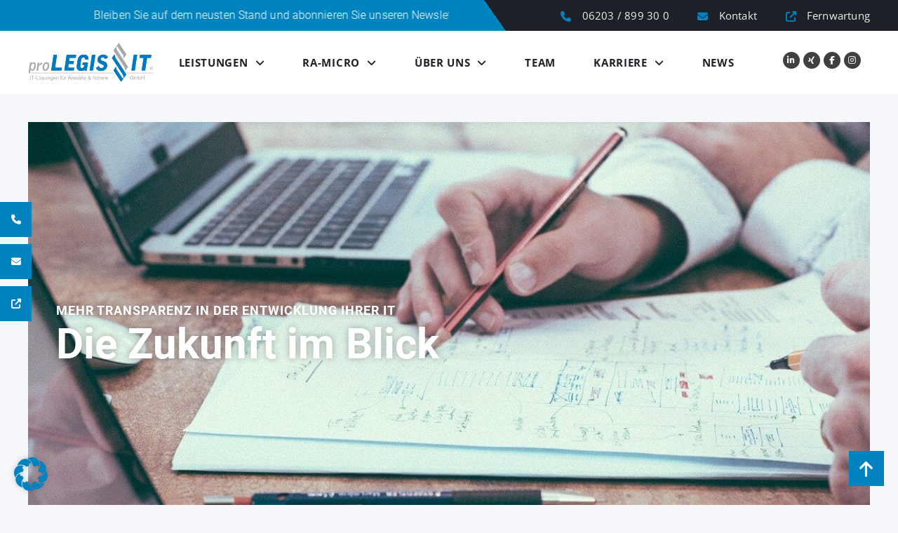

--- FILE ---
content_type: text/html; charset=UTF-8
request_url: https://prolegis-it.de/leistungen/it-strategiegesprach/
body_size: 64402
content:
<!doctype html>
<html lang="de" prefix="og: https://ogp.me/ns#">
<head>
	<meta charset="UTF-8">
	<meta name="viewport" content="width=device-width, initial-scale=1">
	<link rel="profile" href="https://gmpg.org/xfn/11">
		<style></style>
	
<!-- Google Tag Manager by PYS -->
    <script data-cfasync="false" data-pagespeed-no-defer>
	    window.dataLayerPYS = window.dataLayerPYS || [];
	</script>
<!-- End Google Tag Manager by PYS -->
<!-- Suchmaschinen-Optimierung durch Rank Math PRO - https://rankmath.com/ -->
<title>Strategiegespräch - proLEGIS IT</title>
<link crossorigin data-rocket-preconnect href="https://www.googletagmanager.com" rel="preconnect">
<link crossorigin data-rocket-preconnect href="https://kit.fontawesome.com" rel="preconnect">
<link crossorigin data-rocket-preload as="font" href="https://prolegis-it.de/wp-content/uploads/Roboto-Light.woff" rel="preload">
<link crossorigin data-rocket-preload as="font" href="https://prolegis-it.de/wp-content/uploads/Roboto-Regular.woff" rel="preload">
<link crossorigin data-rocket-preload as="font" href="https://prolegis-it.de/wp-content/uploads/Roboto-Medium.woff" rel="preload">
<link crossorigin data-rocket-preload as="font" href="https://prolegis-it.de/wp-content/uploads/Roboto-Bold.woff" rel="preload">
<link crossorigin data-rocket-preload as="font" href="https://prolegis-it.de/wp-content/uploads/Roboto-Black.woff" rel="preload">
<link crossorigin data-rocket-preload as="font" href="https://prolegis-it.de/wp-content/plugins/elementor/assets/lib/eicons/fonts/eicons.woff2?5.36.0" rel="preload">
<link crossorigin data-rocket-preload as="font" href="https://prolegis-it.de/wp-content/uploads/elementor/google-fonts/fonts/opensans-memvyags126mizpba-uvwbx2vvnxbbobj2ovts-muw.woff2" rel="preload">
<style id="wpr-usedcss">img:is([sizes=auto i],[sizes^="auto," i]){contain-intrinsic-size:3000px 1500px}img.emoji{display:inline!important;border:none!important;box-shadow:none!important;height:1em!important;width:1em!important;margin:0 .07em!important;vertical-align:-.1em!important;background:0 0!important;padding:0!important}:where(.wp-block-button__link){border-radius:9999px;box-shadow:none;padding:calc(.667em + 2px) calc(1.333em + 2px);text-decoration:none}:root :where(.wp-block-button .wp-block-button__link.is-style-outline),:root :where(.wp-block-button.is-style-outline>.wp-block-button__link){border:2px solid;padding:.667em 1.333em}:root :where(.wp-block-button .wp-block-button__link.is-style-outline:not(.has-text-color)),:root :where(.wp-block-button.is-style-outline>.wp-block-button__link:not(.has-text-color)){color:currentColor}:root :where(.wp-block-button .wp-block-button__link.is-style-outline:not(.has-background)),:root :where(.wp-block-button.is-style-outline>.wp-block-button__link:not(.has-background)){background-color:initial;background-image:none}:where(.wp-block-calendar table:not(.has-background) th){background:#ddd}:where(.wp-block-columns){margin-bottom:1.75em}:where(.wp-block-columns.has-background){padding:1.25em 2.375em}:where(.wp-block-post-comments input[type=submit]){border:none}:where(.wp-block-cover-image:not(.has-text-color)),:where(.wp-block-cover:not(.has-text-color)){color:#fff}:where(.wp-block-cover-image.is-light:not(.has-text-color)),:where(.wp-block-cover.is-light:not(.has-text-color)){color:#000}:root :where(.wp-block-cover h1:not(.has-text-color)),:root :where(.wp-block-cover h2:not(.has-text-color)),:root :where(.wp-block-cover h3:not(.has-text-color)),:root :where(.wp-block-cover h4:not(.has-text-color)),:root :where(.wp-block-cover h5:not(.has-text-color)),:root :where(.wp-block-cover h6:not(.has-text-color)),:root :where(.wp-block-cover p:not(.has-text-color)){color:inherit}:where(.wp-block-file){margin-bottom:1.5em}:where(.wp-block-file__button){border-radius:2em;display:inline-block;padding:.5em 1em}:where(.wp-block-file__button):is(a):active,:where(.wp-block-file__button):is(a):focus,:where(.wp-block-file__button):is(a):hover,:where(.wp-block-file__button):is(a):visited{box-shadow:none;color:#fff;opacity:.85;text-decoration:none}:where(.wp-block-group.wp-block-group-is-layout-constrained){position:relative}:root :where(.wp-block-image.is-style-rounded img,.wp-block-image .is-style-rounded img){border-radius:9999px}:where(.wp-block-latest-comments:not([style*=line-height] .wp-block-latest-comments__comment)){line-height:1.1}:where(.wp-block-latest-comments:not([style*=line-height] .wp-block-latest-comments__comment-excerpt p)){line-height:1.8}:root :where(.wp-block-latest-posts.is-grid){padding:0}:root :where(.wp-block-latest-posts.wp-block-latest-posts__list){padding-left:0}ul{box-sizing:border-box}:root :where(.wp-block-list.has-background){padding:1.25em 2.375em}:where(.wp-block-navigation.has-background .wp-block-navigation-item a:not(.wp-element-button)),:where(.wp-block-navigation.has-background .wp-block-navigation-submenu a:not(.wp-element-button)){padding:.5em 1em}:where(.wp-block-navigation .wp-block-navigation__submenu-container .wp-block-navigation-item a:not(.wp-element-button)),:where(.wp-block-navigation .wp-block-navigation__submenu-container .wp-block-navigation-submenu a:not(.wp-element-button)),:where(.wp-block-navigation .wp-block-navigation__submenu-container .wp-block-navigation-submenu button.wp-block-navigation-item__content),:where(.wp-block-navigation .wp-block-navigation__submenu-container .wp-block-pages-list__item button.wp-block-navigation-item__content){padding:.5em 1em}:root :where(p.has-background){padding:1.25em 2.375em}:where(p.has-text-color:not(.has-link-color)) a{color:inherit}:where(.wp-block-post-comments-form) input:not([type=submit]),:where(.wp-block-post-comments-form) textarea{border:1px solid #949494;font-family:inherit;font-size:1em}:where(.wp-block-post-comments-form) input:where(:not([type=submit]):not([type=checkbox])),:where(.wp-block-post-comments-form) textarea{padding:calc(.667em + 2px)}:where(.wp-block-post-excerpt){box-sizing:border-box;margin-bottom:var(--wp--style--block-gap);margin-top:var(--wp--style--block-gap)}:where(.wp-block-preformatted.has-background){padding:1.25em 2.375em}:where(.wp-block-search__button){border:1px solid #ccc;padding:6px 10px}:where(.wp-block-search__input){font-family:inherit;font-size:inherit;font-style:inherit;font-weight:inherit;letter-spacing:inherit;line-height:inherit;text-transform:inherit}:where(.wp-block-search__button-inside .wp-block-search__inside-wrapper){border:1px solid #949494;box-sizing:border-box;padding:4px}:where(.wp-block-search__button-inside .wp-block-search__inside-wrapper) .wp-block-search__input{border:none;border-radius:0;padding:0 4px}:where(.wp-block-search__button-inside .wp-block-search__inside-wrapper) .wp-block-search__input:focus{outline:0}:where(.wp-block-search__button-inside .wp-block-search__inside-wrapper) :where(.wp-block-search__button){padding:4px 8px}:root :where(.wp-block-separator.is-style-dots){height:auto;line-height:1;text-align:center}:root :where(.wp-block-separator.is-style-dots):before{color:currentColor;content:"···";font-family:serif;font-size:1.5em;letter-spacing:2em;padding-left:2em}:root :where(.wp-block-site-logo.is-style-rounded){border-radius:9999px}:where(.wp-block-social-links:not(.is-style-logos-only)) .wp-social-link{background-color:#f0f0f0;color:#444}:where(.wp-block-social-links:not(.is-style-logos-only)) .wp-social-link-amazon{background-color:#f90;color:#fff}:where(.wp-block-social-links:not(.is-style-logos-only)) .wp-social-link-bandcamp{background-color:#1ea0c3;color:#fff}:where(.wp-block-social-links:not(.is-style-logos-only)) .wp-social-link-behance{background-color:#0757fe;color:#fff}:where(.wp-block-social-links:not(.is-style-logos-only)) .wp-social-link-bluesky{background-color:#0a7aff;color:#fff}:where(.wp-block-social-links:not(.is-style-logos-only)) .wp-social-link-codepen{background-color:#1e1f26;color:#fff}:where(.wp-block-social-links:not(.is-style-logos-only)) .wp-social-link-deviantart{background-color:#02e49b;color:#fff}:where(.wp-block-social-links:not(.is-style-logos-only)) .wp-social-link-dribbble{background-color:#e94c89;color:#fff}:where(.wp-block-social-links:not(.is-style-logos-only)) .wp-social-link-dropbox{background-color:#4280ff;color:#fff}:where(.wp-block-social-links:not(.is-style-logos-only)) .wp-social-link-etsy{background-color:#f45800;color:#fff}:where(.wp-block-social-links:not(.is-style-logos-only)) .wp-social-link-facebook{background-color:#0866ff;color:#fff}:where(.wp-block-social-links:not(.is-style-logos-only)) .wp-social-link-fivehundredpx{background-color:#000;color:#fff}:where(.wp-block-social-links:not(.is-style-logos-only)) .wp-social-link-flickr{background-color:#0461dd;color:#fff}:where(.wp-block-social-links:not(.is-style-logos-only)) .wp-social-link-foursquare{background-color:#e65678;color:#fff}:where(.wp-block-social-links:not(.is-style-logos-only)) .wp-social-link-github{background-color:#24292d;color:#fff}:where(.wp-block-social-links:not(.is-style-logos-only)) .wp-social-link-goodreads{background-color:#eceadd;color:#382110}:where(.wp-block-social-links:not(.is-style-logos-only)) .wp-social-link-google{background-color:#ea4434;color:#fff}:where(.wp-block-social-links:not(.is-style-logos-only)) .wp-social-link-gravatar{background-color:#1d4fc4;color:#fff}:where(.wp-block-social-links:not(.is-style-logos-only)) .wp-social-link-instagram{background-color:#f00075;color:#fff}:where(.wp-block-social-links:not(.is-style-logos-only)) .wp-social-link-lastfm{background-color:#e21b24;color:#fff}:where(.wp-block-social-links:not(.is-style-logos-only)) .wp-social-link-linkedin{background-color:#0d66c2;color:#fff}:where(.wp-block-social-links:not(.is-style-logos-only)) .wp-social-link-mastodon{background-color:#3288d4;color:#fff}:where(.wp-block-social-links:not(.is-style-logos-only)) .wp-social-link-medium{background-color:#000;color:#fff}:where(.wp-block-social-links:not(.is-style-logos-only)) .wp-social-link-meetup{background-color:#f6405f;color:#fff}:where(.wp-block-social-links:not(.is-style-logos-only)) .wp-social-link-patreon{background-color:#000;color:#fff}:where(.wp-block-social-links:not(.is-style-logos-only)) .wp-social-link-pinterest{background-color:#e60122;color:#fff}:where(.wp-block-social-links:not(.is-style-logos-only)) .wp-social-link-pocket{background-color:#ef4155;color:#fff}:where(.wp-block-social-links:not(.is-style-logos-only)) .wp-social-link-reddit{background-color:#ff4500;color:#fff}:where(.wp-block-social-links:not(.is-style-logos-only)) .wp-social-link-skype{background-color:#0478d7;color:#fff}:where(.wp-block-social-links:not(.is-style-logos-only)) .wp-social-link-snapchat{background-color:#fefc00;color:#fff;stroke:#000}:where(.wp-block-social-links:not(.is-style-logos-only)) .wp-social-link-soundcloud{background-color:#ff5600;color:#fff}:where(.wp-block-social-links:not(.is-style-logos-only)) .wp-social-link-spotify{background-color:#1bd760;color:#fff}:where(.wp-block-social-links:not(.is-style-logos-only)) .wp-social-link-telegram{background-color:#2aabee;color:#fff}:where(.wp-block-social-links:not(.is-style-logos-only)) .wp-social-link-threads{background-color:#000;color:#fff}:where(.wp-block-social-links:not(.is-style-logos-only)) .wp-social-link-tiktok{background-color:#000;color:#fff}:where(.wp-block-social-links:not(.is-style-logos-only)) .wp-social-link-tumblr{background-color:#011835;color:#fff}:where(.wp-block-social-links:not(.is-style-logos-only)) .wp-social-link-twitch{background-color:#6440a4;color:#fff}:where(.wp-block-social-links:not(.is-style-logos-only)) .wp-social-link-twitter{background-color:#1da1f2;color:#fff}:where(.wp-block-social-links:not(.is-style-logos-only)) .wp-social-link-vimeo{background-color:#1eb7ea;color:#fff}:where(.wp-block-social-links:not(.is-style-logos-only)) .wp-social-link-vk{background-color:#4680c2;color:#fff}:where(.wp-block-social-links:not(.is-style-logos-only)) .wp-social-link-wordpress{background-color:#3499cd;color:#fff}:where(.wp-block-social-links:not(.is-style-logos-only)) .wp-social-link-whatsapp{background-color:#25d366;color:#fff}:where(.wp-block-social-links:not(.is-style-logos-only)) .wp-social-link-x{background-color:#000;color:#fff}:where(.wp-block-social-links:not(.is-style-logos-only)) .wp-social-link-yelp{background-color:#d32422;color:#fff}:where(.wp-block-social-links:not(.is-style-logos-only)) .wp-social-link-youtube{background-color:red;color:#fff}:where(.wp-block-social-links.is-style-logos-only) .wp-social-link{background:0 0}:where(.wp-block-social-links.is-style-logos-only) .wp-social-link svg{height:1.25em;width:1.25em}:where(.wp-block-social-links.is-style-logos-only) .wp-social-link-amazon{color:#f90}:where(.wp-block-social-links.is-style-logos-only) .wp-social-link-bandcamp{color:#1ea0c3}:where(.wp-block-social-links.is-style-logos-only) .wp-social-link-behance{color:#0757fe}:where(.wp-block-social-links.is-style-logos-only) .wp-social-link-bluesky{color:#0a7aff}:where(.wp-block-social-links.is-style-logos-only) .wp-social-link-codepen{color:#1e1f26}:where(.wp-block-social-links.is-style-logos-only) .wp-social-link-deviantart{color:#02e49b}:where(.wp-block-social-links.is-style-logos-only) .wp-social-link-dribbble{color:#e94c89}:where(.wp-block-social-links.is-style-logos-only) .wp-social-link-dropbox{color:#4280ff}:where(.wp-block-social-links.is-style-logos-only) .wp-social-link-etsy{color:#f45800}:where(.wp-block-social-links.is-style-logos-only) .wp-social-link-facebook{color:#0866ff}:where(.wp-block-social-links.is-style-logos-only) .wp-social-link-fivehundredpx{color:#000}:where(.wp-block-social-links.is-style-logos-only) .wp-social-link-flickr{color:#0461dd}:where(.wp-block-social-links.is-style-logos-only) .wp-social-link-foursquare{color:#e65678}:where(.wp-block-social-links.is-style-logos-only) .wp-social-link-github{color:#24292d}:where(.wp-block-social-links.is-style-logos-only) .wp-social-link-goodreads{color:#382110}:where(.wp-block-social-links.is-style-logos-only) .wp-social-link-google{color:#ea4434}:where(.wp-block-social-links.is-style-logos-only) .wp-social-link-gravatar{color:#1d4fc4}:where(.wp-block-social-links.is-style-logos-only) .wp-social-link-instagram{color:#f00075}:where(.wp-block-social-links.is-style-logos-only) .wp-social-link-lastfm{color:#e21b24}:where(.wp-block-social-links.is-style-logos-only) .wp-social-link-linkedin{color:#0d66c2}:where(.wp-block-social-links.is-style-logos-only) .wp-social-link-mastodon{color:#3288d4}:where(.wp-block-social-links.is-style-logos-only) .wp-social-link-medium{color:#000}:where(.wp-block-social-links.is-style-logos-only) .wp-social-link-meetup{color:#f6405f}:where(.wp-block-social-links.is-style-logos-only) .wp-social-link-patreon{color:#000}:where(.wp-block-social-links.is-style-logos-only) .wp-social-link-pinterest{color:#e60122}:where(.wp-block-social-links.is-style-logos-only) .wp-social-link-pocket{color:#ef4155}:where(.wp-block-social-links.is-style-logos-only) .wp-social-link-reddit{color:#ff4500}:where(.wp-block-social-links.is-style-logos-only) .wp-social-link-skype{color:#0478d7}:where(.wp-block-social-links.is-style-logos-only) .wp-social-link-snapchat{color:#fff;stroke:#000}:where(.wp-block-social-links.is-style-logos-only) .wp-social-link-soundcloud{color:#ff5600}:where(.wp-block-social-links.is-style-logos-only) .wp-social-link-spotify{color:#1bd760}:where(.wp-block-social-links.is-style-logos-only) .wp-social-link-telegram{color:#2aabee}:where(.wp-block-social-links.is-style-logos-only) .wp-social-link-threads{color:#000}:where(.wp-block-social-links.is-style-logos-only) .wp-social-link-tiktok{color:#000}:where(.wp-block-social-links.is-style-logos-only) .wp-social-link-tumblr{color:#011835}:where(.wp-block-social-links.is-style-logos-only) .wp-social-link-twitch{color:#6440a4}:where(.wp-block-social-links.is-style-logos-only) .wp-social-link-twitter{color:#1da1f2}:where(.wp-block-social-links.is-style-logos-only) .wp-social-link-vimeo{color:#1eb7ea}:where(.wp-block-social-links.is-style-logos-only) .wp-social-link-vk{color:#4680c2}:where(.wp-block-social-links.is-style-logos-only) .wp-social-link-whatsapp{color:#25d366}:where(.wp-block-social-links.is-style-logos-only) .wp-social-link-wordpress{color:#3499cd}:where(.wp-block-social-links.is-style-logos-only) .wp-social-link-x{color:#000}:where(.wp-block-social-links.is-style-logos-only) .wp-social-link-yelp{color:#d32422}:where(.wp-block-social-links.is-style-logos-only) .wp-social-link-youtube{color:red}:root :where(.wp-block-social-links .wp-social-link a){padding:.25em}:root :where(.wp-block-social-links.is-style-logos-only .wp-social-link a){padding:0}:root :where(.wp-block-social-links.is-style-pill-shape .wp-social-link a){padding-left:.66667em;padding-right:.66667em}:root :where(.wp-block-tag-cloud.is-style-outline){display:flex;flex-wrap:wrap;gap:1ch}:root :where(.wp-block-tag-cloud.is-style-outline a){border:1px solid;font-size:unset!important;margin-right:0;padding:1ch 2ch;text-decoration:none!important}:root :where(.wp-block-table-of-contents){box-sizing:border-box}:where(.wp-block-term-description){box-sizing:border-box;margin-bottom:var(--wp--style--block-gap);margin-top:var(--wp--style--block-gap)}:where(pre.wp-block-verse){font-family:inherit}:root{--wp--preset--font-size--normal:16px;--wp--preset--font-size--huge:42px}.screen-reader-text{border:0;clip:rect(1px,1px,1px,1px);clip-path:inset(50%);height:1px;margin:-1px;overflow:hidden;padding:0;position:absolute;width:1px;word-wrap:normal!important}.screen-reader-text:focus{background-color:#ddd;clip:auto!important;clip-path:none;color:#444;display:block;font-size:1em;height:auto;left:5px;line-height:normal;padding:15px 23px 14px;text-decoration:none;top:5px;width:auto;z-index:100000}html :where(.has-border-color){border-style:solid}html :where([style*=border-top-color]){border-top-style:solid}html :where([style*=border-right-color]){border-right-style:solid}html :where([style*=border-bottom-color]){border-bottom-style:solid}html :where([style*=border-left-color]){border-left-style:solid}html :where([style*=border-width]){border-style:solid}html :where([style*=border-top-width]){border-top-style:solid}html :where([style*=border-right-width]){border-right-style:solid}html :where([style*=border-bottom-width]){border-bottom-style:solid}html :where([style*=border-left-width]){border-left-style:solid}html :where(img[class*=wp-image-]){height:auto;max-width:100%}:where(figure){margin:0 0 1em}html :where(.is-position-sticky){--wp-admin--admin-bar--position-offset:var(--wp-admin--admin-bar--height,0px)}@media screen and (max-width:600px){html :where(.is-position-sticky){--wp-admin--admin-bar--position-offset:0px}}:root{--wp--preset--aspect-ratio--square:1;--wp--preset--aspect-ratio--4-3:4/3;--wp--preset--aspect-ratio--3-4:3/4;--wp--preset--aspect-ratio--3-2:3/2;--wp--preset--aspect-ratio--2-3:2/3;--wp--preset--aspect-ratio--16-9:16/9;--wp--preset--aspect-ratio--9-16:9/16;--wp--preset--color--black:#000000;--wp--preset--color--cyan-bluish-gray:#abb8c3;--wp--preset--color--white:#ffffff;--wp--preset--color--pale-pink:#f78da7;--wp--preset--color--vivid-red:#cf2e2e;--wp--preset--color--luminous-vivid-orange:#ff6900;--wp--preset--color--luminous-vivid-amber:#fcb900;--wp--preset--color--light-green-cyan:#7bdcb5;--wp--preset--color--vivid-green-cyan:#00d084;--wp--preset--color--pale-cyan-blue:#8ed1fc;--wp--preset--color--vivid-cyan-blue:#0693e3;--wp--preset--color--vivid-purple:#9b51e0;--wp--preset--gradient--vivid-cyan-blue-to-vivid-purple:linear-gradient(135deg,rgba(6, 147, 227, 1) 0%,rgb(155, 81, 224) 100%);--wp--preset--gradient--light-green-cyan-to-vivid-green-cyan:linear-gradient(135deg,rgb(122, 220, 180) 0%,rgb(0, 208, 130) 100%);--wp--preset--gradient--luminous-vivid-amber-to-luminous-vivid-orange:linear-gradient(135deg,rgba(252, 185, 0, 1) 0%,rgba(255, 105, 0, 1) 100%);--wp--preset--gradient--luminous-vivid-orange-to-vivid-red:linear-gradient(135deg,rgba(255, 105, 0, 1) 0%,rgb(207, 46, 46) 100%);--wp--preset--gradient--very-light-gray-to-cyan-bluish-gray:linear-gradient(135deg,rgb(238, 238, 238) 0%,rgb(169, 184, 195) 100%);--wp--preset--gradient--cool-to-warm-spectrum:linear-gradient(135deg,rgb(74, 234, 220) 0%,rgb(151, 120, 209) 20%,rgb(207, 42, 186) 40%,rgb(238, 44, 130) 60%,rgb(251, 105, 98) 80%,rgb(254, 248, 76) 100%);--wp--preset--gradient--blush-light-purple:linear-gradient(135deg,rgb(255, 206, 236) 0%,rgb(152, 150, 240) 100%);--wp--preset--gradient--blush-bordeaux:linear-gradient(135deg,rgb(254, 205, 165) 0%,rgb(254, 45, 45) 50%,rgb(107, 0, 62) 100%);--wp--preset--gradient--luminous-dusk:linear-gradient(135deg,rgb(255, 203, 112) 0%,rgb(199, 81, 192) 50%,rgb(65, 88, 208) 100%);--wp--preset--gradient--pale-ocean:linear-gradient(135deg,rgb(255, 245, 203) 0%,rgb(182, 227, 212) 50%,rgb(51, 167, 181) 100%);--wp--preset--gradient--electric-grass:linear-gradient(135deg,rgb(202, 248, 128) 0%,rgb(113, 206, 126) 100%);--wp--preset--gradient--midnight:linear-gradient(135deg,rgb(2, 3, 129) 0%,rgb(40, 116, 252) 100%);--wp--preset--font-size--small:13px;--wp--preset--font-size--medium:20px;--wp--preset--font-size--large:36px;--wp--preset--font-size--x-large:42px;--wp--preset--spacing--20:0.44rem;--wp--preset--spacing--30:0.67rem;--wp--preset--spacing--40:1rem;--wp--preset--spacing--50:1.5rem;--wp--preset--spacing--60:2.25rem;--wp--preset--spacing--70:3.38rem;--wp--preset--spacing--80:5.06rem;--wp--preset--shadow--natural:6px 6px 9px rgba(0, 0, 0, .2);--wp--preset--shadow--deep:12px 12px 50px rgba(0, 0, 0, .4);--wp--preset--shadow--sharp:6px 6px 0px rgba(0, 0, 0, .2);--wp--preset--shadow--outlined:6px 6px 0px -3px rgba(255, 255, 255, 1),6px 6px rgba(0, 0, 0, 1);--wp--preset--shadow--crisp:6px 6px 0px rgba(0, 0, 0, 1)}:root{--wp--style--global--content-size:800px;--wp--style--global--wide-size:1200px}:where(body){margin:0}:where(.wp-site-blocks)>*{margin-block-start:24px;margin-block-end:0}:where(.wp-site-blocks)>:first-child{margin-block-start:0}:where(.wp-site-blocks)>:last-child{margin-block-end:0}:root{--wp--style--block-gap:24px}:root :where(.is-layout-flow)>:first-child{margin-block-start:0}:root :where(.is-layout-flow)>:last-child{margin-block-end:0}:root :where(.is-layout-flow)>*{margin-block-start:24px;margin-block-end:0}:root :where(.is-layout-constrained)>:first-child{margin-block-start:0}:root :where(.is-layout-constrained)>:last-child{margin-block-end:0}:root :where(.is-layout-constrained)>*{margin-block-start:24px;margin-block-end:0}:root :where(.is-layout-flex){gap:24px}:root :where(.is-layout-grid){gap:24px}body{padding-top:0;padding-right:0;padding-bottom:0;padding-left:0}a:where(:not(.wp-element-button)){text-decoration:underline}:root :where(.wp-element-button,.wp-block-button__link){background-color:#32373c;border-width:0;color:#fff;font-family:inherit;font-size:inherit;line-height:inherit;padding:calc(.667em + 2px) calc(1.333em + 2px);text-decoration:none}:root :where(.wp-block-pullquote){font-size:1.5em;line-height:1.6}.wpa-test-msg{background:#d1ecf1!important;border:1px solid #bee5eb!important;border-radius:5px!important;color:#0c5460!important;font-size:14px!important;padding:.75rem 1.25rem!important;font-family:Arial!important;margin-top:5px!important}span.wpa-button{display:inline-block!important;padding-top:5px!important;color:#fff!important;background-color:#6c757d!important;border-color:#6c757d!important;padding:5px 10px!important;border-radius:5px!important;margin-top:5px!important;cursor:pointer!important}#altEmail_container,.altEmail_container{position:absolute!important;overflow:hidden!important;display:inline!important;height:1px!important;width:1px!important;z-index:-1000!important}html{line-height:1.15;-webkit-text-size-adjust:100%}*,:after,:before{box-sizing:border-box}body{background-color:#fff;color:#333;font-family:-apple-system,BlinkMacSystemFont,'Segoe UI',Roboto,'Helvetica Neue',Arial,'Noto Sans',sans-serif,'Apple Color Emoji','Segoe UI Emoji','Segoe UI Symbol','Noto Color Emoji';font-size:1rem;font-weight:400;line-height:1.5;margin:0;-webkit-font-smoothing:antialiased;-moz-osx-font-smoothing:grayscale}h1,h2,h3{color:inherit;font-family:inherit;font-weight:500;line-height:1.2;margin-block-end:1rem;margin-block-start:.5rem}h1{font-size:2.5rem}h2{font-size:2rem}h3{font-size:1.75rem}p{margin-block-end:.9rem;margin-block-start:0}a{background-color:transparent;color:#c36;text-decoration:none}a:active,a:hover{color:#336}a:not([href]):not([tabindex]),a:not([href]):not([tabindex]):focus,a:not([href]):not([tabindex]):hover{color:inherit;text-decoration:none}a:not([href]):not([tabindex]):focus{outline:0}strong{font-weight:bolder}code{font-family:monospace,monospace;font-size:1em}sub{font-size:75%;line-height:0;position:relative;vertical-align:baseline}sub{bottom:-.25em}img{border-style:none;height:auto;max-width:100%}[hidden],template{display:none}@media print{*,:after,:before{background:0 0!important;box-shadow:none!important;color:#000!important;text-shadow:none!important}a,a:visited{text-decoration:underline}a[href]:after{content:" (" attr(href) ")"}a[href^="#"]:after,a[href^="javascript:"]:after{content:""}img,tr{-moz-column-break-inside:avoid;break-inside:avoid}h2,h3,p{orphans:3;widows:3}h2,h3{-moz-column-break-after:avoid;break-after:avoid}}label{display:inline-block;line-height:1;vertical-align:middle}button,input,optgroup,select,textarea{font-family:inherit;font-size:1rem;line-height:1.5;margin:0}input[type=email],input[type=number],input[type=search],input[type=text],input[type=url],select,textarea{border:1px solid #666;border-radius:3px;padding:.5rem 1rem;transition:all .3s;width:100%}input[type=email]:focus,input[type=number]:focus,input[type=search]:focus,input[type=text]:focus,input[type=url]:focus,select:focus,textarea:focus{border-color:#333}button,input{overflow:visible}button,select{text-transform:none}[type=button],[type=reset],[type=submit],button{-webkit-appearance:button;width:auto}[type=button],[type=submit],button{background-color:transparent;border:1px solid #c36;border-radius:3px;color:#c36;display:inline-block;font-size:1rem;font-weight:400;padding:.5rem 1rem;text-align:center;transition:all .3s;-webkit-user-select:none;-moz-user-select:none;user-select:none;white-space:nowrap}[type=button]:focus:not(:focus-visible),[type=submit]:focus:not(:focus-visible),button:focus:not(:focus-visible){outline:0}[type=button]:focus,[type=button]:hover,[type=submit]:focus,[type=submit]:hover,button:focus,button:hover{background-color:#c36;color:#fff;text-decoration:none}[type=button]:not(:disabled),[type=submit]:not(:disabled),button:not(:disabled){cursor:pointer}fieldset{padding:.35em .75em .625em}legend{box-sizing:border-box;color:inherit;display:table;max-width:100%;padding:0;white-space:normal}progress{vertical-align:baseline}textarea{overflow:auto;resize:vertical}[type=checkbox],[type=radio]{box-sizing:border-box;padding:0}[type=number]::-webkit-inner-spin-button,[type=number]::-webkit-outer-spin-button{height:auto}[type=search]{-webkit-appearance:textfield;outline-offset:-2px}[type=search]::-webkit-search-decoration{-webkit-appearance:none}::-webkit-file-upload-button{-webkit-appearance:button;font:inherit}select{display:block}table{background-color:transparent;border-collapse:collapse;border-spacing:0;font-size:.9em;margin-block-end:15px;width:100%}table td,table th{border:1px solid hsla(0,0%,50%,.502);line-height:1.5;padding:15px;vertical-align:top}table th{font-weight:700}table tbody>tr:nth-child(odd)>td,table tbody>tr:nth-child(odd)>th{background-color:hsla(0,0%,50%,.071)}table tbody tr:hover>td,table tbody tr:hover>th{background-color:hsla(0,0%,50%,.102)}table tbody+tbody{border-block-start:2px solid hsla(0,0%,50%,.502)}li,ul{background:0 0;border:0;font-size:100%;margin-block-end:0;margin-block-start:0;outline:0;vertical-align:baseline}.pagination{display:flex;justify-content:space-between;margin:20px auto}.sticky{display:block;position:relative}.hide{display:none!important}.screen-reader-text{clip:rect(1px,1px,1px,1px);height:1px;overflow:hidden;position:absolute!important;width:1px;word-wrap:normal!important}.screen-reader-text:focus{background-color:#eee;clip:auto!important;clip-path:none;color:#333;display:block;font-size:1rem;height:auto;left:5px;line-height:normal;padding:12px 24px;text-decoration:none;top:5px;width:auto;z-index:100000}.site-header:not(.dynamic-header){margin-inline-end:auto;margin-inline-start:auto;width:100%}@media(max-width:575px){.site-header:not(.dynamic-header){padding-inline-end:10px;padding-inline-start:10px}}@media(min-width:576px){.site-header:not(.dynamic-header){max-width:500px}}@media(min-width:768px){.site-header:not(.dynamic-header){max-width:600px}}@media(min-width:992px){.site-header:not(.dynamic-header){max-width:800px}}@media(min-width:1200px){.site-header:not(.dynamic-header){max-width:1140px}}.site-header+.elementor{min-height:calc(100vh - 320px)}.site-header{display:flex;flex-wrap:wrap;justify-content:space-between;padding-block-end:1rem;padding-block-start:1rem;position:relative}.site-navigation-toggle-holder{align-items:center;display:flex;padding:8px 15px}.site-navigation-toggle-holder .site-navigation-toggle{align-items:center;background-color:rgba(0,0,0,.05);border:0 solid;border-radius:3px;color:#494c4f;cursor:pointer;display:flex;justify-content:center;padding:.5rem}.site-navigation-dropdown{bottom:0;left:0;margin-block-start:10px;position:absolute;transform-origin:top;transition:max-height .3s,transform .3s;width:100%;z-index:10000}.site-navigation-toggle-holder:not(.elementor-active)+.site-navigation-dropdown{max-height:0;transform:scaleY(0)}.site-navigation-toggle-holder.elementor-active+.site-navigation-dropdown{max-height:100vh;transform:scaleY(1)}.site-navigation-dropdown ul{padding:0}.site-navigation-dropdown ul.menu{background:#fff;margin:0;padding:0;position:absolute;width:100%}.site-navigation-dropdown ul.menu li{display:block;position:relative;width:100%}.site-navigation-dropdown ul.menu li a{background:#fff;box-shadow:inset 0 -1px 0 rgba(0,0,0,.102);color:#55595c;display:block;padding:20px}.site-navigation-dropdown ul.menu>li li{max-height:0;transform:scaleY(0);transform-origin:top;transition:max-height .3s,transform .3s}.site-navigation-dropdown ul.menu li.elementor-active>ul>li{max-height:100vh;transform:scaleY(1)}.elementor-hidden{display:none}.elementor-screen-only,.screen-reader-text,.screen-reader-text span{height:1px;margin:-1px;overflow:hidden;padding:0;position:absolute;top:-10000em;width:1px;clip:rect(0,0,0,0);border:0}.elementor *,.elementor :after,.elementor :before{box-sizing:border-box}.elementor a{box-shadow:none;text-decoration:none}.elementor img{border:none;border-radius:0;box-shadow:none;height:auto;max-width:100%}.elementor .elementor-widget:not(.elementor-widget-text-editor):not(.elementor-widget-theme-post-content) figure{margin:0}.elementor iframe,.elementor object,.elementor video{border:none;line-height:1;margin:0;max-width:100%;width:100%}.elementor .elementor-background-video-container{direction:ltr;inset:0;overflow:hidden;position:absolute;z-index:0}.elementor .elementor-background-video-container{pointer-events:none;transition:opacity 1s}.elementor .elementor-background-video-container.elementor-loading{opacity:0}.elementor .elementor-background-video-embed{max-width:none}.elementor .elementor-background-video-embed,.elementor .elementor-background-video-hosted{left:50%;position:absolute;top:50%;transform:translate(-50%,-50%)}.elementor .elementor-background-video-hosted{-o-object-fit:cover;object-fit:cover}.elementor .elementor-background-overlay{inset:0;position:absolute}.elementor .elementor-background-slideshow{inset:0;position:absolute;z-index:0}.elementor .elementor-background-slideshow__slide__image{background-position:50%;background-size:cover;height:100%;width:100%}.e-con-inner>.elementor-element.elementor-absolute,.e-con>.elementor-element.elementor-absolute,.elementor-widget-wrap>.elementor-element.elementor-absolute{position:absolute}.e-con-inner>.elementor-element.elementor-fixed,.e-con>.elementor-element.elementor-fixed,.elementor-widget-wrap>.elementor-element.elementor-fixed{position:fixed}.elementor-widget-wrap .elementor-element.elementor-widget__width-auto,.elementor-widget-wrap .elementor-element.elementor-widget__width-initial{max-width:100%}.elementor-element{--flex-direction:initial;--flex-wrap:initial;--justify-content:initial;--align-items:initial;--align-content:initial;--gap:initial;--flex-basis:initial;--flex-grow:initial;--flex-shrink:initial;--order:initial;--align-self:initial;align-self:var(--align-self);flex-basis:var(--flex-basis);flex-grow:var(--flex-grow);flex-shrink:var(--flex-shrink);order:var(--order)}.elementor-element.elementor-absolute,.elementor-element.elementor-fixed{z-index:1}.elementor-element:where(.e-con-full,.elementor-widget){align-content:var(--align-content);align-items:var(--align-items);flex-direction:var(--flex-direction);flex-wrap:var(--flex-wrap);gap:var(--row-gap) var(--column-gap);justify-content:var(--justify-content)}.elementor-invisible{visibility:hidden}.elementor-align-center{text-align:center}.elementor-align-right{text-align:right}.elementor-align-left{text-align:left}.elementor-align-center .elementor-button,.elementor-align-left .elementor-button,.elementor-align-right .elementor-button{width:auto}.elementor-ken-burns{transition-duration:10s;transition-property:transform;transition-timing-function:linear}.elementor-ken-burns--out{transform:scale(1.3)}.elementor-ken-burns--active{transition-duration:20s}.elementor-ken-burns--active.elementor-ken-burns--out{transform:scale(1)}.elementor-ken-burns--active.elementor-ken-burns--in{transform:scale(1.3)}@media (max-width:767px){.elementor-widget-wrap .elementor-element.elementor-widget-mobile__width-auto{max-width:100%}.elementor-mobile-align-right{text-align:right}.elementor-mobile-align-right .elementor-button{width:auto}.elementor-reverse-mobile>.elementor-container>:first-child{order:10}.elementor-reverse-mobile>.elementor-container>:nth-child(2){order:9}.elementor-reverse-mobile>.elementor-container>:nth-child(3){order:8}.elementor-reverse-mobile>.elementor-container>:nth-child(4){order:7}.elementor-reverse-mobile>.elementor-container>:nth-child(5){order:6}.elementor-reverse-mobile>.elementor-container>:nth-child(6){order:5}.elementor-reverse-mobile>.elementor-container>:nth-child(7){order:4}.elementor-reverse-mobile>.elementor-container>:nth-child(8){order:3}.elementor-reverse-mobile>.elementor-container>:nth-child(9){order:2}.elementor-reverse-mobile>.elementor-container>:nth-child(10){order:1}.elementor-column{width:100%}}:root{--page-title-display:block}.elementor-section{position:relative}.elementor-section .elementor-container{display:flex;margin-left:auto;margin-right:auto;position:relative}@media (max-width:1200px){.elementor-widget-wrap .elementor-element.elementor-widget-tablet__width-auto{max-width:100%}.elementor-section .elementor-container{flex-wrap:wrap}}.elementor-section.elementor-section-boxed>.elementor-container{max-width:1140px}.elementor-section.elementor-section-stretched{position:relative;width:100%}.elementor-widget-wrap{align-content:flex-start;flex-wrap:wrap;position:relative;width:100%}.elementor:not(.elementor-bc-flex-widget) .elementor-widget-wrap{display:flex}.elementor-widget-wrap>.elementor-element{width:100%}.elementor-widget-wrap.e-swiper-container{width:calc(100% - (var(--e-column-margin-left,0px) + var(--e-column-margin-right,0px)))}.elementor-widget{position:relative}.elementor-widget:not(:last-child){margin-bottom:var(--kit-widget-spacing,20px)}.elementor-widget:not(:last-child).elementor-absolute,.elementor-widget:not(:last-child).elementor-widget__width-auto,.elementor-widget:not(:last-child).elementor-widget__width-initial{margin-bottom:0}.elementor-column{display:flex;min-height:1px;position:relative}.elementor-column-gap-default>.elementor-column>.elementor-element-populated{padding:10px}.elementor-inner-section .elementor-column-gap-no .elementor-element-populated{padding:0}@media (min-width:768px){.elementor-column.elementor-col-25{width:25%}.elementor-column.elementor-col-33{width:33.333%}.elementor-column.elementor-col-50{width:50%}.elementor-column.elementor-col-100{width:100%}}@media (min-width:1201px){#elementor-device-mode:after{content:"desktop"}}@media (min-width:-1){#elementor-device-mode:after{content:"widescreen"}}@media (max-width:-1){#elementor-device-mode:after{content:"laptop"}#elementor-device-mode:after{content:"tablet_extra"}}@media (max-width:1200px){#elementor-device-mode:after{content:"tablet"}}@media (max-width:-1){#elementor-device-mode:after{content:"mobile_extra"}}@media (prefers-reduced-motion:no-preference){html{scroll-behavior:smooth}}.e-con{--border-radius:0;--border-top-width:0px;--border-right-width:0px;--border-bottom-width:0px;--border-left-width:0px;--border-style:initial;--border-color:initial;--container-widget-width:100%;--container-widget-height:initial;--container-widget-flex-grow:0;--container-widget-align-self:initial;--content-width:min(100%,var(--container-max-width,1140px));--width:100%;--min-height:initial;--height:auto;--text-align:initial;--margin-top:0px;--margin-right:0px;--margin-bottom:0px;--margin-left:0px;--padding-top:var(--container-default-padding-top,10px);--padding-right:var(--container-default-padding-right,10px);--padding-bottom:var(--container-default-padding-bottom,10px);--padding-left:var(--container-default-padding-left,10px);--position:relative;--z-index:revert;--overflow:visible;--gap:var(--widgets-spacing,20px);--row-gap:var(--widgets-spacing-row,20px);--column-gap:var(--widgets-spacing-column,20px);--overlay-mix-blend-mode:initial;--overlay-opacity:1;--overlay-transition:0.3s;--e-con-grid-template-columns:repeat(3,1fr);--e-con-grid-template-rows:repeat(2,1fr);border-radius:var(--border-radius);height:var(--height);min-height:var(--min-height);min-width:0;overflow:var(--overflow);position:var(--position);transition:background var(--background-transition,.3s),border var(--border-transition,.3s),box-shadow var(--border-transition,.3s),transform var(--e-con-transform-transition-duration,.4s);width:var(--width);z-index:var(--z-index);--flex-wrap-mobile:wrap;margin-block-end:var(--margin-block-end);margin-block-start:var(--margin-block-start);margin-inline-end:var(--margin-inline-end);margin-inline-start:var(--margin-inline-start);padding-inline-end:var(--padding-inline-end);padding-inline-start:var(--padding-inline-start);--margin-block-start:var(--margin-top);--margin-block-end:var(--margin-bottom);--margin-inline-start:var(--margin-left);--margin-inline-end:var(--margin-right);--padding-inline-start:var(--padding-left);--padding-inline-end:var(--padding-right);--padding-block-start:var(--padding-top);--padding-block-end:var(--padding-bottom);--border-block-start-width:var(--border-top-width);--border-block-end-width:var(--border-bottom-width);--border-inline-start-width:var(--border-left-width);--border-inline-end-width:var(--border-right-width)}body.rtl .e-con{--padding-inline-start:var(--padding-right);--padding-inline-end:var(--padding-left);--margin-inline-start:var(--margin-right);--margin-inline-end:var(--margin-left);--border-inline-start-width:var(--border-right-width);--border-inline-end-width:var(--border-left-width)}.e-con>.e-con-inner{padding-block-end:var(--padding-block-end);padding-block-start:var(--padding-block-start);text-align:var(--text-align)}.e-con,.e-con>.e-con-inner{display:var(--display)}.e-con>.e-con-inner{gap:var(--row-gap) var(--column-gap);height:100%;margin:0 auto;max-width:var(--content-width);padding-inline-end:0;padding-inline-start:0;width:100%}:is(.elementor-section-wrap,[data-elementor-id])>.e-con{--margin-left:auto;--margin-right:auto;max-width:min(100%,var(--width))}.e-con .elementor-widget.elementor-widget{margin-block-end:0}.e-con:before,.e-con>.elementor-background-slideshow:before,.e-con>.elementor-motion-effects-container>.elementor-motion-effects-layer:before,:is(.e-con,.e-con>.e-con-inner)>.elementor-background-video-container:before{border-block-end-width:var(--border-block-end-width);border-block-start-width:var(--border-block-start-width);border-color:var(--border-color);border-inline-end-width:var(--border-inline-end-width);border-inline-start-width:var(--border-inline-start-width);border-radius:var(--border-radius);border-style:var(--border-style);content:var(--background-overlay);display:block;height:max(100% + var(--border-top-width) + var(--border-bottom-width),100%);left:calc(0px - var(--border-left-width));mix-blend-mode:var(--overlay-mix-blend-mode);opacity:var(--overlay-opacity);position:absolute;top:calc(0px - var(--border-top-width));transition:var(--overlay-transition,.3s);width:max(100% + var(--border-left-width) + var(--border-right-width),100%)}.e-con:before{transition:background var(--overlay-transition,.3s),border-radius var(--border-transition,.3s),opacity var(--overlay-transition,.3s)}.e-con>.elementor-background-slideshow,:is(.e-con,.e-con>.e-con-inner)>.elementor-background-video-container{border-block-end-width:var(--border-block-end-width);border-block-start-width:var(--border-block-start-width);border-color:var(--border-color);border-inline-end-width:var(--border-inline-end-width);border-inline-start-width:var(--border-inline-start-width);border-radius:var(--border-radius);border-style:var(--border-style);height:max(100% + var(--border-top-width) + var(--border-bottom-width),100%);left:calc(0px - var(--border-left-width));top:calc(0px - var(--border-top-width));width:max(100% + var(--border-left-width) + var(--border-right-width),100%)}@media (max-width:767px){#elementor-device-mode:after{content:"mobile"}:is(.e-con,.e-con>.e-con-inner)>.elementor-background-video-container.elementor-hidden-mobile{display:none}.elementor .elementor-hidden-mobile{display:none}}:is(.e-con,.e-con>.e-con-inner)>.elementor-background-video-container:before{z-index:1}:is(.e-con,.e-con>.e-con-inner)>.elementor-background-slideshow:before{z-index:2}.e-con .elementor-widget{min-width:0}.e-con .elementor-widget.e-widget-swiper{width:100%}.e-con>.e-con-inner>.elementor-widget>.elementor-widget-container,.e-con>.elementor-widget>.elementor-widget-container{height:100%}.e-con.e-con>.e-con-inner>.elementor-widget,.elementor.elementor .e-con>.elementor-widget{max-width:100%}.e-con .elementor-widget:not(:last-child){--kit-widget-spacing:0px}.elementor-element .elementor-widget-container,.elementor-element:not(:has(.elementor-widget-container)){transition:background .3s,border .3s,border-radius .3s,box-shadow .3s,transform var(--e-transform-transition-duration,.4s)}.elementor-heading-title{line-height:1;margin:0;padding:0}.elementor-button{background-color:#69727d;border-radius:3px;color:#fff;display:inline-block;font-size:15px;line-height:1;padding:12px 24px;fill:#fff;text-align:center;transition:all .3s}.elementor-button:focus,.elementor-button:hover,.elementor-button:visited{color:#fff}.elementor-button-content-wrapper{display:flex;flex-direction:row;gap:5px;justify-content:center}.elementor-button-icon{align-items:center;display:flex}.elementor-button-icon svg{height:auto;width:1em}.elementor-button-icon .e-font-icon-svg{height:1em}.elementor-button-text{display:inline-block}.elementor-button span{text-decoration:inherit}.elementor-view-stacked .elementor-icon{background-color:#69727d;color:#fff;padding:.5em;fill:#fff}.elementor-icon{color:#69727d;display:inline-block;font-size:50px;line-height:1;text-align:center;transition:all .3s}.elementor-icon:hover{color:#69727d}.elementor-icon i,.elementor-icon svg{display:block;height:1em;position:relative;width:1em}.elementor-icon i:before,.elementor-icon svg:before{left:50%;position:absolute;transform:translateX(-50%)}.elementor-icon i.fad{width:auto}.elementor-shape-square .elementor-icon{border-radius:0}.elementor-shape-circle .elementor-icon{border-radius:50%}.animated{animation-duration:1.25s}.animated.infinite{animation-iteration-count:infinite}.animated.reverse{animation-direction:reverse;animation-fill-mode:forwards}@media (prefers-reduced-motion:reduce){.animated{animation:none}}@media (min-width:768px) and (max-width:1200px){.elementor .elementor-hidden-tablet{display:none}}@media (min-width:1201px) and (max-width:99999px){.elementor .elementor-hidden-desktop{display:none}}.elementor-493 .elementor-element.elementor-element-490b1c8:not(.elementor-motion-effects-element-type-background)>.elementor-widget-wrap,.elementor-493 .elementor-element.elementor-element-490b1c8>.elementor-widget-wrap>.elementor-motion-effects-container>.elementor-motion-effects-layer{background-image:url("https://prolegis-it.de/wp-content/uploads/vorax-it-leistung-strategiegespraech-1.jpg")}.elementor-kit-17{--e-global-color-primary:#0083BF;--e-global-color-secondary:#E40614;--e-global-color-text:#6E6E6E;--e-global-color-accent:#000000;--e-global-color-0a9898c:#F6F7FA;--e-global-color-e75dd49:#E40614;--e-global-color-de9e8cd:#FFFFFF;background-color:var(--e-global-color-0a9898c);color:var(--e-global-color-text);font-family:Roboto,Sans-serif;font-weight:500;letter-spacing:.1px}.elementor-kit-17 .elementor-button,.elementor-kit-17 button,.elementor-kit-17 input[type=button],.elementor-kit-17 input[type=submit]{background-color:var(--e-global-color-secondary);font-family:Roboto,Sans-serif;font-size:15px;font-weight:600;line-height:1.4em;letter-spacing:1px;color:var(--e-global-color-de9e8cd);border-style:solid;border-width:2px;border-color:var(--e-global-color-secondary);border-radius:0 0 0 0;padding:5px 18px}.elementor-kit-17 .elementor-button:focus,.elementor-kit-17 .elementor-button:hover,.elementor-kit-17 button:focus,.elementor-kit-17 button:hover,.elementor-kit-17 input[type=button]:focus,.elementor-kit-17 input[type=button]:hover,.elementor-kit-17 input[type=submit]:focus,.elementor-kit-17 input[type=submit]:hover{background-color:var(--e-global-color-de9e8cd);color:var(--e-global-color-secondary)}.elementor-kit-17 a{color:var(--e-global-color-text)}.elementor-kit-17 a:hover{color:var(--e-global-color-primary)}.elementor-kit-17 h1{color:var(--e-global-color-de9e8cd);font-family:Roboto,Sans-serif;font-size:60px;font-weight:700;line-height:1.3em}.elementor-kit-17 h2{color:var(--e-global-color-text);font-size:32px;font-weight:600;line-height:1.3em}.elementor-kit-17 h3{color:var(--e-global-color-accent);font-size:20px;font-weight:700;text-transform:uppercase;line-height:1.4em;letter-spacing:1px}.elementor-section.elementor-section-boxed>.elementor-container{max-width:1440px}.e-con{--container-max-width:1440px}.elementor-widget:not(:last-child){margin-block-end:20px}.elementor-element{--widgets-spacing:20px 20px;--widgets-spacing-row:20px;--widgets-spacing-column:20px}.site-header{padding-inline-end:0px;padding-inline-start:0px}@media(max-width:1200px){.elementor-kit-17 h1{font-size:40px}.elementor-section.elementor-section-boxed>.elementor-container{max-width:1024px}.e-con{--container-max-width:1024px}}@media(max-width:767px){table table{font-size:.8em}table table td,table table th{line-height:1.3;padding:7px}table table th{font-weight:400}.elementor-kit-17 h1{font-size:35px;line-height:1.2em}.elementor-kit-17 h2{font-size:28px;line-height:1.2em}.elementor-kit-17 h3{font-size:18px;line-height:1.3em}.elementor-section.elementor-section-boxed>.elementor-container{max-width:767px}.e-con{--container-max-width:767px}}@font-face{font-family:Roboto;font-style:normal;font-weight:400;font-display:swap;src:url('https://prolegis-it.de/wp-content/uploads/Roboto-Light.woff') format('woff'),url('https://prolegis-it.de/wp-content/uploads/Roboto-Light.ttf') format('truetype')}@font-face{font-family:Roboto;font-style:normal;font-weight:500;font-display:swap;src:url('https://prolegis-it.de/wp-content/uploads/Roboto-Regular.woff') format('woff'),url('https://prolegis-it.de/wp-content/uploads/Roboto-Regular.ttf') format('truetype')}@font-face{font-family:Roboto;font-style:normal;font-weight:600;font-display:swap;src:url('https://prolegis-it.de/wp-content/uploads/Roboto-Medium.woff') format('woff'),url('https://prolegis-it.de/wp-content/uploads/Roboto-Medium.ttf') format('truetype')}@font-face{font-family:Roboto;font-style:normal;font-weight:700;font-display:swap;src:url('https://prolegis-it.de/wp-content/uploads/Roboto-Bold.woff') format('woff'),url('https://prolegis-it.de/wp-content/uploads/Roboto-Bold.ttf') format('truetype')}@font-face{font-family:Roboto;font-style:normal;font-weight:800;font-display:swap;src:url('https://prolegis-it.de/wp-content/uploads/Roboto-Black.woff') format('woff'),url('https://prolegis-it.de/wp-content/uploads/Roboto-Black.ttf') format('truetype')}.elementor-widget-heading .elementor-heading-title[class*=elementor-size-]>a{color:inherit;font-size:inherit;line-height:inherit}.elementor-widget.elementor-icon-list--layout-inline .elementor-widget-container,.elementor-widget:not(:has(.elementor-widget-container)) .elementor-widget-container{overflow:hidden}.elementor-widget .elementor-icon-list-items.elementor-inline-items{display:flex;flex-wrap:wrap;margin-left:-8px;margin-right:-8px}.elementor-widget .elementor-icon-list-items.elementor-inline-items .elementor-inline-item{word-break:break-word}.elementor-widget .elementor-icon-list-items.elementor-inline-items .elementor-icon-list-item{margin-left:8px;margin-right:8px}.elementor-widget .elementor-icon-list-items.elementor-inline-items .elementor-icon-list-item:after{border-bottom:0;border-left-width:1px;border-right:0;border-top:0;border-style:solid;height:100%;left:auto;position:relative;right:auto;right:-8px;width:auto}.elementor-widget .elementor-icon-list-items{list-style-type:none;margin:0;padding:0}.elementor-widget .elementor-icon-list-item{margin:0;padding:0;position:relative}.elementor-widget .elementor-icon-list-item:after{bottom:0;position:absolute;width:100%}.elementor-widget .elementor-icon-list-item,.elementor-widget .elementor-icon-list-item a{align-items:var(--icon-vertical-align,center);display:flex;font-size:inherit}.elementor-widget .elementor-icon-list-icon+.elementor-icon-list-text{align-self:center;padding-inline-start:5px}.elementor-widget .elementor-icon-list-icon{display:flex;position:relative;top:var(--icon-vertical-offset,initial)}.elementor-widget .elementor-icon-list-icon svg{height:var(--e-icon-list-icon-size,1em);width:var(--e-icon-list-icon-size,1em)}.elementor-widget .elementor-icon-list-icon i{font-size:var(--e-icon-list-icon-size);width:1.25em}.elementor-widget.elementor-widget-icon-list .elementor-icon-list-icon{text-align:var(--e-icon-list-icon-align)}.elementor-widget.elementor-widget-icon-list .elementor-icon-list-icon svg{margin:var(--e-icon-list-icon-margin,0 calc(var(--e-icon-list-icon-size,1em) * .25) 0 0)}.elementor-widget.elementor-list-item-link-full_width a{width:100%}.elementor-widget.elementor-align-center .elementor-icon-list-item,.elementor-widget.elementor-align-center .elementor-icon-list-item a{justify-content:center}.elementor-widget.elementor-align-center .elementor-icon-list-item:after{margin:auto}.elementor-widget.elementor-align-center .elementor-inline-items{justify-content:center}.elementor-widget.elementor-align-left .elementor-icon-list-item,.elementor-widget.elementor-align-left .elementor-icon-list-item a{justify-content:flex-start;text-align:left}.elementor-widget.elementor-align-left .elementor-inline-items{justify-content:flex-start}.elementor-widget.elementor-align-right .elementor-icon-list-item,.elementor-widget.elementor-align-right .elementor-icon-list-item a{justify-content:flex-end;text-align:right}.elementor-widget.elementor-align-right .elementor-icon-list-items{justify-content:flex-end}.elementor-widget:not(.elementor-align-right) .elementor-icon-list-item:after{left:0}.elementor-widget:not(.elementor-align-left) .elementor-icon-list-item:after{right:0}@media (min-width:-1){.elementor-widget:not(.elementor-widescreen-align-right) .elementor-icon-list-item:after{left:0}.elementor-widget:not(.elementor-widescreen-align-left) .elementor-icon-list-item:after{right:0}}@media (max-width:1200px){.elementor-widget:not(.elementor-tablet-align-right) .elementor-icon-list-item:after{left:0}.elementor-widget:not(.elementor-tablet-align-left) .elementor-icon-list-item:after{right:0}}@media (max-width:-1){.elementor-widget:not(.elementor-laptop-align-right) .elementor-icon-list-item:after{left:0}.elementor-widget:not(.elementor-laptop-align-left) .elementor-icon-list-item:after{right:0}.elementor-widget:not(.elementor-tablet_extra-align-right) .elementor-icon-list-item:after{left:0}.elementor-widget:not(.elementor-tablet_extra-align-left) .elementor-icon-list-item:after{right:0}.elementor-widget:not(.elementor-mobile_extra-align-right) .elementor-icon-list-item:after{left:0}.elementor-widget:not(.elementor-mobile_extra-align-left) .elementor-icon-list-item:after{right:0}}@media (max-width:767px){.elementor-widget.elementor-mobile-align-right .elementor-icon-list-item,.elementor-widget.elementor-mobile-align-right .elementor-icon-list-item a{justify-content:flex-end;text-align:right}.elementor-widget.elementor-mobile-align-right .elementor-icon-list-items{justify-content:flex-end}.elementor-widget:not(.elementor-mobile-align-right) .elementor-icon-list-item:after{left:0}.elementor-widget:not(.elementor-mobile-align-left) .elementor-icon-list-item:after{right:0}}.elementor .elementor-element ul.elementor-icon-list-items,.elementor-edit-area .elementor-element ul.elementor-icon-list-items{padding:0}.elementor-widget-image{text-align:center}.elementor-widget-image a{display:inline-block}.elementor-widget-image a img[src$=".svg"]{width:48px}.elementor-widget-image img{display:inline-block;vertical-align:middle}.elementor-item:after,.elementor-item:before{display:block;position:absolute;transition:.3s;transition-timing-function:cubic-bezier(.58,.3,.005,1)}.elementor-item:not(:hover):not(:focus):not(.elementor-item-active):not(.highlighted):after,.elementor-item:not(:hover):not(:focus):not(.elementor-item-active):not(.highlighted):before{opacity:0}.elementor-item.highlighted:after,.elementor-item.highlighted:before,.elementor-item:focus:after,.elementor-item:focus:before,.elementor-item:hover:after,.elementor-item:hover:before{transform:scale(1)}.e--pointer-underline .elementor-item:after,.e--pointer-underline .elementor-item:before{background-color:#3f444b;height:3px;left:0;width:100%;z-index:2}.e--pointer-underline.e--animation-grow .elementor-item:not(:hover):not(:focus):not(.elementor-item-active):not(.highlighted):after,.e--pointer-underline.e--animation-grow .elementor-item:not(:hover):not(:focus):not(.elementor-item-active):not(.highlighted):before{height:0;left:50%;width:0}.e--pointer-underline .elementor-item:after{bottom:0;content:""}.elementor-nav-menu--main .elementor-nav-menu a{transition:.4s}.elementor-nav-menu--main .elementor-nav-menu a,.elementor-nav-menu--main .elementor-nav-menu a.highlighted,.elementor-nav-menu--main .elementor-nav-menu a:focus,.elementor-nav-menu--main .elementor-nav-menu a:hover{padding:13px 20px}.elementor-nav-menu--main .elementor-nav-menu a.current{background:#1f2124;color:#fff}.elementor-nav-menu--main .elementor-nav-menu a.disabled{background:#3f444b;color:#88909b}.elementor-nav-menu--main .elementor-nav-menu ul{border-style:solid;border-width:0;padding:0;position:absolute;width:12em}.elementor-nav-menu--main .elementor-nav-menu span.scroll-down,.elementor-nav-menu--main .elementor-nav-menu span.scroll-up{background:#fff;display:none;height:20px;overflow:hidden;position:absolute;visibility:hidden}.elementor-nav-menu--main .elementor-nav-menu span.scroll-down-arrow,.elementor-nav-menu--main .elementor-nav-menu span.scroll-up-arrow{border:8px dashed transparent;border-bottom:8px solid #33373d;height:0;left:50%;margin-inline-start:-8px;overflow:hidden;position:absolute;top:-2px;width:0}.elementor-nav-menu--main .elementor-nav-menu span.scroll-down-arrow{border-color:#33373d transparent transparent;border-style:solid dashed dashed;top:6px}.elementor-nav-menu--main .elementor-nav-menu--dropdown .sub-arrow .e-font-icon-svg,.elementor-nav-menu--main .elementor-nav-menu--dropdown .sub-arrow i{transform:rotate(-90deg)}.elementor-nav-menu--main .elementor-nav-menu--dropdown .sub-arrow .e-font-icon-svg{fill:currentColor;height:1em;width:1em}.elementor-nav-menu--layout-horizontal{display:flex}.elementor-nav-menu--layout-horizontal .elementor-nav-menu{display:flex;flex-wrap:wrap}.elementor-nav-menu--layout-horizontal .elementor-nav-menu a{flex-grow:1;white-space:nowrap}.elementor-nav-menu--layout-horizontal .elementor-nav-menu>li{display:flex}.elementor-nav-menu--layout-horizontal .elementor-nav-menu>li ul,.elementor-nav-menu--layout-horizontal .elementor-nav-menu>li>.scroll-down{top:100%!important}.elementor-nav-menu--layout-horizontal .elementor-nav-menu>li:not(:first-child)>a{margin-inline-start:var(--e-nav-menu-horizontal-menu-item-margin)}.elementor-nav-menu--layout-horizontal .elementor-nav-menu>li:not(:first-child)>.scroll-down,.elementor-nav-menu--layout-horizontal .elementor-nav-menu>li:not(:first-child)>.scroll-up,.elementor-nav-menu--layout-horizontal .elementor-nav-menu>li:not(:first-child)>ul{left:var(--e-nav-menu-horizontal-menu-item-margin)!important}.elementor-nav-menu--layout-horizontal .elementor-nav-menu>li:not(:last-child)>a{margin-inline-end:var(--e-nav-menu-horizontal-menu-item-margin)}.elementor-nav-menu--layout-horizontal .elementor-nav-menu>li:not(:last-child):after{align-self:center;border-color:var(--e-nav-menu-divider-color,#000);border-left-style:var(--e-nav-menu-divider-style,solid);border-left-width:var(--e-nav-menu-divider-width,2px);content:var(--e-nav-menu-divider-content,none);height:var(--e-nav-menu-divider-height,35%)}.elementor-nav-menu__align-justify .elementor-nav-menu--layout-horizontal .elementor-nav-menu{width:100%}.elementor-nav-menu__align-justify .elementor-nav-menu--layout-horizontal .elementor-nav-menu>li{flex-grow:1}.elementor-nav-menu__align-justify .elementor-nav-menu--layout-horizontal .elementor-nav-menu>li>a{justify-content:center}.elementor-widget-nav-menu:not(.elementor-nav-menu--toggle) .elementor-menu-toggle{display:none}.elementor-widget-nav-menu .elementor-widget-container,.elementor-widget-nav-menu:not(:has(.elementor-widget-container)):not([class*=elementor-hidden-]){display:flex;flex-direction:column}.elementor-nav-menu{position:relative;z-index:2}.elementor-nav-menu:after{clear:both;content:" ";display:block;font:0/0 serif;height:0;overflow:hidden;visibility:hidden}.elementor-nav-menu,.elementor-nav-menu li,.elementor-nav-menu ul{display:block;line-height:normal;list-style:none;margin:0;padding:0;-webkit-tap-highlight-color:transparent}.elementor-nav-menu ul{display:none}.elementor-nav-menu ul ul a,.elementor-nav-menu ul ul a:active,.elementor-nav-menu ul ul a:focus,.elementor-nav-menu ul ul a:hover{border-left:16px solid transparent}.elementor-nav-menu ul ul ul a,.elementor-nav-menu ul ul ul a:active,.elementor-nav-menu ul ul ul a:focus,.elementor-nav-menu ul ul ul a:hover{border-left:24px solid transparent}.elementor-nav-menu ul ul ul ul a,.elementor-nav-menu ul ul ul ul a:active,.elementor-nav-menu ul ul ul ul a:focus,.elementor-nav-menu ul ul ul ul a:hover{border-left:32px solid transparent}.elementor-nav-menu ul ul ul ul ul a,.elementor-nav-menu ul ul ul ul ul a:active,.elementor-nav-menu ul ul ul ul ul a:focus,.elementor-nav-menu ul ul ul ul ul a:hover{border-left:40px solid transparent}.elementor-nav-menu a,.elementor-nav-menu li{position:relative}.elementor-nav-menu li{border-width:0}.elementor-nav-menu a{align-items:center;display:flex}.elementor-nav-menu a,.elementor-nav-menu a:focus,.elementor-nav-menu a:hover{line-height:20px;padding:10px 20px}.elementor-nav-menu a.current{background:#1f2124;color:#fff}.elementor-nav-menu a.disabled{color:#88909b;cursor:not-allowed}.elementor-nav-menu .sub-arrow{align-items:center;display:flex;line-height:1;margin-block-end:-10px;margin-block-start:-10px;padding:10px;padding-inline-end:0}.elementor-nav-menu .sub-arrow i{pointer-events:none}.elementor-nav-menu .sub-arrow .e-font-icon-svg{height:1em;width:1em}.elementor-nav-menu--dropdown .elementor-item.highlighted,.elementor-nav-menu--dropdown .elementor-item:focus,.elementor-nav-menu--dropdown .elementor-item:hover,.elementor-sub-item.highlighted,.elementor-sub-item:focus,.elementor-sub-item:hover{background-color:#3f444b;color:#fff}.elementor-menu-toggle{align-items:center;background-color:rgba(0,0,0,.05);border:0 solid;border-radius:3px;color:#33373d;cursor:pointer;display:flex;font-size:var(--nav-menu-icon-size,22px);justify-content:center;padding:.25em}.elementor-menu-toggle.elementor-active .elementor-menu-toggle__icon--open,.elementor-menu-toggle:not(.elementor-active) .elementor-menu-toggle__icon--close{display:none}.elementor-menu-toggle .e-font-icon-svg{fill:#33373d;height:1em;width:1em}.elementor-menu-toggle svg{height:auto;width:1em;fill:var(--nav-menu-icon-color,currentColor)}span.elementor-menu-toggle__icon--close,span.elementor-menu-toggle__icon--open{line-height:1}.elementor-nav-menu--dropdown{background-color:#fff;font-size:13px}.elementor-nav-menu--dropdown.elementor-nav-menu__container{margin-top:10px;overflow-x:hidden;overflow-y:auto;transform-origin:top;transition:max-height .3s,transform .3s}.elementor-nav-menu--dropdown.elementor-nav-menu__container .elementor-sub-item{font-size:.85em}.elementor-nav-menu--dropdown a{color:#33373d}.elementor-nav-menu--dropdown a.current{background:#1f2124;color:#fff}.elementor-nav-menu--dropdown a.disabled{color:#b3b3b3}ul.elementor-nav-menu--dropdown a,ul.elementor-nav-menu--dropdown a:focus,ul.elementor-nav-menu--dropdown a:hover{border-inline-start:8px solid transparent;text-shadow:none}.elementor-nav-menu--toggle{--menu-height:100vh}.elementor-nav-menu--toggle .elementor-menu-toggle:not(.elementor-active)+.elementor-nav-menu__container{max-height:0;overflow:hidden;transform:scaleY(0)}.elementor-nav-menu--toggle .elementor-menu-toggle.elementor-active+.elementor-nav-menu__container{animation:.3s backwards hide-scroll;max-height:var(--menu-height);transform:scaleY(1)}.elementor-nav-menu--stretch .elementor-nav-menu__container.elementor-nav-menu--dropdown{position:absolute;z-index:9997}@media (max-width:1200px){.elementor-nav-menu--dropdown-tablet .elementor-nav-menu--main{display:none}}@media (min-width:1201px){.elementor-nav-menu--dropdown-tablet .elementor-menu-toggle,.elementor-nav-menu--dropdown-tablet .elementor-nav-menu--dropdown{display:none}.elementor-nav-menu--dropdown-tablet nav.elementor-nav-menu--dropdown.elementor-nav-menu__container{overflow-y:hidden}}@keyframes hide-scroll{0%,to{overflow:hidden}}.elementor-sticky--active{z-index:99}.e-con.elementor-sticky--active{z-index:var(--z-index,99)}.pp-menu-item:after,.pp-menu-item:before{display:block;position:absolute;-webkit-transition:.3s;transition:.3s;-webkit-transition-timing-function:cubic-bezier(.58,.3,.005,1);transition-timing-function:cubic-bezier(.58,.3,.005,1)}.pp-menu-item:not(:hover):not(:focus):not(.pp-menu-item-active):not(.highlighted):after,.pp-menu-item:not(:hover):not(:focus):not(.pp-menu-item-active):not(.highlighted):before{opacity:0}.pp-menu-item.highlighted:after,.pp-menu-item.highlighted:before,.pp-menu-item:focus:after,.pp-menu-item:focus:before,.pp-menu-item:hover:after,.pp-menu-item:hover:before{-webkit-transform:scale(1);transform:scale(1)}.pp-menu-item-active:after,.pp-menu-item-active:before{-webkit-transform:scale(1);transform:scale(1)}.pp-advanced-menu--main .pp-advanced-menu a{-webkit-transition:.4s;transition:.4s;padding:13px 20px}.pp-advanced-menu--main .pp-advanced-menu a.highlighted,.pp-advanced-menu--main .pp-advanced-menu a:focus,.pp-advanced-menu--main .pp-advanced-menu a:hover{padding:13px 20px;-webkit-box-shadow:none;box-shadow:none}.pp-advanced-menu--main .pp-advanced-menu a.current{background:#373a3c;color:#fff}.pp-advanced-menu--main .pp-advanced-menu a.disabled{background:#55595c;color:#a1a6a9}.pp-advanced-menu--main .pp-advanced-menu ul{position:absolute;width:12em;border-width:0;border-style:solid;padding:0}.pp-advanced-menu--main .pp-advanced-menu span.scroll-down,.pp-advanced-menu--main .pp-advanced-menu span.scroll-up{position:absolute;display:none;visibility:hidden;overflow:hidden;background:#fff;height:20px}.pp-advanced-menu--main .pp-advanced-menu span.scroll-down-arrow,.pp-advanced-menu--main .pp-advanced-menu span.scroll-up-arrow{position:absolute;top:-2px;left:50%;margin-left:-8px;width:0;height:0;overflow:hidden;border-width:8px;border-style:dashed dashed solid;border-color:transparent transparent #494c4f}.pp-advanced-menu--main .pp-advanced-menu span.scroll-down-arrow{top:6px;border-style:solid dashed dashed;border-color:#494c4f transparent transparent}.pp-advanced-menu--layout-vertical .pp-advanced-menu ul{position:inherit;width:100%;margin-left:0!important}.pp-advanced-menu-main-wrapper{display:-webkit-box;display:-ms-flexbox;display:flex;-webkit-box-orient:vertical;-webkit-box-direction:normal;-ms-flex-direction:column;flex-direction:column}ul.pp-advanced-menu{position:relative;z-index:2;display:block;list-style:none;margin:0;padding:0;line-height:normal;-webkit-tap-highlight-color:transparent}ul.pp-advanced-menu:after{content:" ";display:block;height:0;font:0/0 serif;clear:both;visibility:hidden;overflow:hidden}ul.pp-advanced-menu ul{list-style:none;margin:0;padding:0;line-height:normal;-webkit-tap-highlight-color:transparent;display:none}ul.pp-advanced-menu ul li{display:block;list-style:none;margin:0;padding:0;line-height:normal;-webkit-tap-highlight-color:transparent}ul.pp-advanced-menu ul ul a{border-left:16px solid transparent}ul.pp-advanced-menu ul ul a:active,ul.pp-advanced-menu ul ul a:focus,ul.pp-advanced-menu ul ul a:hover{border-left:16px solid transparent}ul.pp-advanced-menu ul ul ul a{border-left:24px solid transparent}ul.pp-advanced-menu ul ul ul a:active,ul.pp-advanced-menu ul ul ul a:focus,ul.pp-advanced-menu ul ul ul a:hover{border-left:24px solid transparent}ul.pp-advanced-menu ul ul ul ul a{border-left:32px solid transparent}ul.pp-advanced-menu ul ul ul ul a:active,ul.pp-advanced-menu ul ul ul ul a:focus,ul.pp-advanced-menu ul ul ul ul a:hover{border-left:32px solid transparent}ul.pp-advanced-menu ul ul ul ul ul a{border-left:40px solid transparent}ul.pp-advanced-menu ul ul ul ul ul a:active,ul.pp-advanced-menu ul ul ul ul ul a:focus,ul.pp-advanced-menu ul ul ul ul ul a:hover{border-left:40px solid transparent}ul.pp-advanced-menu li{position:relative;border-width:0}ul.pp-advanced-menu a{position:relative;display:-webkit-box;display:-ms-flexbox;display:flex;-webkit-box-align:center;-ms-flex-align:center;align-items:center;padding:10px 20px;line-height:1.82;border:none;height:100%}ul.pp-advanced-menu a:focus,ul.pp-advanced-menu a:hover{padding:10px 20px;text-decoration:none}ul.pp-advanced-menu a.current{background:#373a3c;color:#fff}ul.pp-advanced-menu a.disabled{cursor:not-allowed;color:#a1a6a9}.pp-advanced-menu .sub-arrow{font-size:16px;font-weight:900;line-height:1;padding-left:10px}.pp-advanced-menu .sub-arrow .e-font-icon-svg{height:1em;width:1em}.pp-advanced-menu--dropdown .pp-menu-item{-webkit-transition:color .2s ease-in-out,background-color .2s ease-in-out;transition:color .2s ease-in-out,background-color .2s ease-in-out}.pp-advanced-menu--dropdown .pp-menu-item.highlighted,.pp-advanced-menu--dropdown .pp-menu-item:focus,.pp-advanced-menu--dropdown .pp-menu-item:hover{background-color:#55595c;color:#fff}.pp-sub-item.highlighted,.pp-sub-item:focus,.pp-sub-item:hover{background-color:#55595c;color:#fff}.pp-menu-toggle{display:-webkit-box;display:-ms-flexbox;display:flex;-webkit-box-align:center;-ms-flex-align:center;align-items:center;-webkit-box-pack:center;-ms-flex-pack:center;justify-content:center;font-size:22px;cursor:pointer;border:0 solid;color:#494c4f;border-radius:3px;background-color:rgba(0,0,0,.05);padding:.25em;-webkit-transition:.3s;transition:.3s}.pp-menu-toggle a{line-height:0}.pp-advanced-menu--dropdown.pp-advanced-menu__container{margin-top:10px}.pp-advanced-menu--dropdown.pp-advanced-menu__container .pp-sub-item{font-size:.85em;-webkit-transition:color .2s ease-in-out,background-color .2s ease-in-out;transition:color .2s ease-in-out,background-color .2s ease-in-out}.pp-advanced-menu--dropdown a{color:#494c4f;-webkit-box-pack:justify;-ms-flex-pack:justify;justify-content:space-between}.pp-advanced-menu--dropdown a.current{background:#373a3c;color:#fff}.pp-advanced-menu--dropdown a.disabled{color:#b3b3b3}ul.pp-advanced-menu--dropdown a{text-shadow:none;border-left:8px solid transparent}ul.pp-advanced-menu--dropdown a:focus,ul.pp-advanced-menu--dropdown a:hover{text-shadow:none;border-left:8px solid transparent}.pp-advanced-menu--dropdown{background-color:#fff;font-size:13px}.pp-advanced-menu-main-wrapper:not(.pp-advanced-menu--toggle) .pp-menu-toggle:not(.pp-menu-toggle-on-all){display:none}.pp-advanced-menu--toggle .pp-menu-toggle:not(.pp-active)+.pp-advanced-menu__container:not(.pp-menu-full-screen){display:none}.pp-advanced-menu--dropdown.pp-advanced-menu__container .pp-menu-item{background-color:transparent}.pp-advanced-menu--dropdown.pp-advanced-menu__container .pp-menu-item:hover{background-color:transparent}.pp-menu-clear{position:fixed;top:0;left:0;width:100%;height:100%;z-index:9;background:rgba(0,0,0,.1);display:none;-webkit-transition:.5s ease-in-out;transition:all .5s ease-in-out}.pp-advanced-menu--dropdown.pp-menu-off-canvas{width:300px;height:100%;position:fixed;top:0;left:0;-webkit-transform:translate3d(-100%,0,0);transform:translate3d(-100%,0,0);padding:60px 0 0;z-index:999998;margin-top:0;-webkit-transition:-webkit-transform .4s;transition:-webkit-transform .4s ease;transition:transform .4s ease;transition:transform .4s ease,-webkit-transform .4s ease;overflow-y:auto}.pp-advanced-menu--dropdown.pp-menu-open{display:block}.pp-advanced-menu--dropdown .pp-menu-close{width:30px;height:30px;overflow:hidden;border:none;font-size:40px;color:#fff;outline:0;text-align:center;cursor:pointer}.pp-advanced-menu--dropdown .pp-menu-close:after,.pp-advanced-menu--dropdown .pp-menu-close:before{content:"";position:absolute;left:50%;width:2px;height:30px;background-color:#fff;-webkit-transition:-webkit-transform .3s;transition:-webkit-transform .3s;transition:transform .3s;transition:transform .3s,-webkit-transform .3s;-webkit-transform:translateY(0) rotate(45deg);transform:translateY(0) rotate(45deg)}.pp-advanced-menu--dropdown .pp-menu-close:after{-webkit-transform:translateY(0) rotate(-45deg);transform:translateY(0) rotate(-45deg)}body.pp-menu--off-canvas.pp-menu-open .pp-menu-open.pp-menu-off-canvas{-webkit-transform:translate3d(0,0,0);transform:translate3d(0,0,0)}ul.pp-advanced-menu--dropdown a,ul.pp-advanced-menu--dropdown a:hover{border-left:0}@media only screen and (min-width:1025px){.elementor-element.elementor-grid-1{position:relative}.elementor-element.elementor-grid-5{position:relative}}@media only screen and (max-width:1024px) and (min-width:766px){.elementor-element.elementor-grid-tablet-1{position:relative}.elementor-element.elementor-grid-tablet-3{position:relative}}@media only screen and (max-width:767px){.elementor-element.elementor-grid-mobile-1{position:relative}.elementor-element.elementor-grid-mobile-2{position:relative}}.pp-post{overflow:hidden}.pp-posts-skin-checkerboard .pp-post-wrap{width:100%}.pp-posts-skin-checkerboard .pp-post{display:-webkit-box;display:-ms-flexbox;display:flex;-webkit-box-orient:horizontal;-webkit-box-direction:normal;-ms-flex-direction:row;flex-direction:row}.pp-posts-skin-checkerboard .pp-post-content{-webkit-box-flex:1;-ms-flex-positive:1;flex-grow:1}.pp-posts-skin-checkerboard{display:-webkit-box;display:-ms-flexbox;display:flex;-ms-flex-wrap:wrap;flex-wrap:wrap;position:relative}.pp-posts-skin-checkerboard .pp-post-wrap:nth-child(2n) .pp-post{-webkit-box-orient:horizontal;-webkit-box-direction:reverse;-ms-flex-direction:row-reverse;flex-direction:row-reverse}.pp-posts-skin-checkerboard .pp-post-content{padding:20px}.pp-post-filters{display:-webkit-box;display:-ms-flexbox;display:flex;-ms-flex-wrap:wrap;flex-wrap:wrap;margin:0 0 30px;padding:0}.pp-post-filters .pp-post-filter{background:#eee;cursor:pointer;display:inline-block;margin-bottom:5px;margin-left:0;margin-right:5px;padding:5px 12px}.pp-post-filters .pp-post-filter.pp-filter-current,.pp-post-filters .pp-post-filter:hover{background:#000;color:#fff}.pp-post-filters-dropdown{display:none;margin:0 0 30px}.pp-post-filters-dropdown .pp-post-filters-dropdown-button{background:#eee;cursor:pointer;display:-webkit-inline-box;display:-ms-inline-flexbox;display:inline-flex;gap:6px;padding:10px 12px}.pp-post-filters-dropdown .pp-post-filters-dropdown-list{display:none;margin:0 0 30px;padding:0;list-style-type:none;position:absolute;z-index:99}.pp-post-filters-dropdown .pp-post-filters-dropdown-list .pp-post-filters-dropdown-item{background:#eee;cursor:pointer;margin-left:0;margin-right:0;padding:5px 12px}.pp-post-filters-dropdown .pp-post-filters-dropdown-list .pp-post-filters-dropdown-item.pp-filter-current,.pp-post-filters-dropdown .pp-post-filters-dropdown-list .pp-post-filters-dropdown-item:hover{background:#000;color:#fff}.pp-equal-height-yes .pp-post,.pp-equal-height-yes .pp-post-wrap{height:100%}.pp-posts-pagination .page-numbers,.pp-posts-pagination a{display:inline-block}.pp-posts-infinite-scroll .pp-posts-pagination-wrap{display:none}.pp-search-form{display:-webkit-box;display:-ms-flexbox;display:flex;-webkit-transition:.2s;transition:.2s;overflow:hidden;border:0 solid transparent;margin-bottom:20px;min-height:50px;max-width:400px;width:100%}.pp-search-form button,.pp-search-form input[type=search]{margin:0;border:0;padding:0;display:inline-block;vertical-align:middle;white-space:normal;background:0 0;line-height:1;min-width:0;font-size:15px;-webkit-appearance:none;-moz-appearance:none}.pp-search-form button:focus,.pp-search-form input[type=search]:focus{outline:0}.pp-search-form input[type=search]{background:#eceeef;height:100%;padding-left:15px;padding-right:15px;-ms-flex-preferred-size:100%;flex-basis:100%;color:#55595c;-webkit-transition:color .2s;transition:color .2s}.pp-search-form button{background-color:#818a91;font-size:16px;color:#fff;border-radius:0;min-width:50px}.pp-search-form .pp-search-form-input::-webkit-input-placeholder{color:inherit;font-family:inherit;opacity:.6}.pp-search-form .pp-search-form-input:-ms-input-placeholder{color:inherit;font-family:inherit;opacity:.6}.pp-search-form .pp-search-form-input::-moz-placeholder{color:inherit;font-family:inherit;opacity:.6}.pp-search-form .pp-search-form-input::-ms-input-placeholder{color:inherit;font-family:inherit;opacity:.6}.pp-search-form .pp-search-form-input::placeholder{color:inherit;font-family:inherit;opacity:.6}.pp-search-form .pp-search-form-submit svg{fill:#fff;width:16px;height:16px}.pp-loader,.pp-posts-loader{width:46px;height:46px}.pp-loader{text-align:center;position:absolute;top:50%;left:50%;-webkit-transform:translateX(-50%) translateY(-50%);transform:translateX(-50%) translateY(-50%);z-index:2}.pp-posts-loader{display:none;margin-left:auto;margin-right:auto}.pp-loader:after,.pp-posts-loader:after{content:" ";display:block;width:100%;height:100%;margin:1px;border-radius:50%;border:5px solid #fff;border-color:#000 transparent;-webkit-animation:1.2s linear infinite pp-loader-dual-ring;animation:1.2s linear infinite pp-loader-dual-ring}.pp-loader:after{width:46px;height:46px}.pp-posts.pp-posts-skin-template.pp-posts-carousel .swiper-slide-active *{visibility:visible}@-webkit-keyframes pp-loader-dual-ring{0%{-webkit-transform:rotate(0);transform:rotate(0)}100%{-webkit-transform:rotate(360deg);transform:rotate(360deg)}}@keyframes pp-loader-dual-ring{0%{-webkit-transform:rotate(0);transform:rotate(0)}100%{-webkit-transform:rotate(360deg);transform:rotate(360deg)}}.pp-loader-overlay{background:rgba(255,255,255,.5);content:"";position:absolute;top:0;left:0;z-index:1;height:100%;width:100%}:root{--swiper-theme-color:#007aff}.swiper{margin-left:auto;margin-right:auto;position:relative;overflow:hidden;list-style:none;padding:0;z-index:1}.swiper-vertical>.swiper-wrapper{flex-direction:column}.swiper-wrapper{position:relative;width:100%;height:100%;z-index:1;display:flex;transition-property:transform;box-sizing:content-box}.swiper-android .swiper-slide,.swiper-wrapper{transform:translate3d(0,0,0)}.swiper-pointer-events{touch-action:pan-y}.swiper-pointer-events.swiper-vertical{touch-action:pan-x}.swiper-slide{flex-shrink:0;width:100%;height:100%;position:relative;transition-property:transform}.swiper-slide-invisible-blank{visibility:hidden}.swiper-autoheight,.swiper-autoheight .swiper-slide{height:auto}.swiper-autoheight .swiper-wrapper{align-items:flex-start;transition-property:transform,height}.swiper-backface-hidden .swiper-slide{transform:translateZ(0);-webkit-backface-visibility:hidden;backface-visibility:hidden}.swiper-3d,.swiper-3d.swiper-css-mode .swiper-wrapper{perspective:1200px}.swiper-3d .swiper-cube-shadow,.swiper-3d .swiper-slide,.swiper-3d .swiper-slide-shadow,.swiper-3d .swiper-slide-shadow-bottom,.swiper-3d .swiper-slide-shadow-left,.swiper-3d .swiper-slide-shadow-right,.swiper-3d .swiper-slide-shadow-top,.swiper-3d .swiper-wrapper{transform-style:preserve-3d}.swiper-3d .swiper-slide-shadow,.swiper-3d .swiper-slide-shadow-bottom,.swiper-3d .swiper-slide-shadow-left,.swiper-3d .swiper-slide-shadow-right,.swiper-3d .swiper-slide-shadow-top{position:absolute;left:0;top:0;width:100%;height:100%;pointer-events:none;z-index:10}.swiper-3d .swiper-slide-shadow{background:rgba(0,0,0,.15)}.swiper-3d .swiper-slide-shadow-left{background-image:linear-gradient(to left,rgba(0,0,0,.5),rgba(0,0,0,0))}.swiper-3d .swiper-slide-shadow-right{background-image:linear-gradient(to right,rgba(0,0,0,.5),rgba(0,0,0,0))}.swiper-3d .swiper-slide-shadow-top{background-image:linear-gradient(to top,rgba(0,0,0,.5),rgba(0,0,0,0))}.swiper-3d .swiper-slide-shadow-bottom{background-image:linear-gradient(to bottom,rgba(0,0,0,.5),rgba(0,0,0,0))}.swiper-css-mode>.swiper-wrapper{overflow:auto;scrollbar-width:none;-ms-overflow-style:none}.swiper-css-mode>.swiper-wrapper::-webkit-scrollbar{display:none}.swiper-css-mode>.swiper-wrapper>.swiper-slide{scroll-snap-align:start start}.swiper-horizontal.swiper-css-mode>.swiper-wrapper{scroll-snap-type:x mandatory}.swiper-vertical.swiper-css-mode>.swiper-wrapper{scroll-snap-type:y mandatory}.swiper-centered>.swiper-wrapper::before{content:'';flex-shrink:0;order:9999}.swiper-centered.swiper-horizontal>.swiper-wrapper>.swiper-slide:first-child{margin-inline-start:var(--swiper-centered-offset-before)}.swiper-centered.swiper-horizontal>.swiper-wrapper::before{height:100%;min-height:1px;width:var(--swiper-centered-offset-after)}.swiper-centered.swiper-vertical>.swiper-wrapper>.swiper-slide:first-child{margin-block-start:var(--swiper-centered-offset-before)}.swiper-centered.swiper-vertical>.swiper-wrapper::before{width:100%;min-width:1px;height:var(--swiper-centered-offset-after)}.swiper-centered>.swiper-wrapper>.swiper-slide{scroll-snap-align:center center}.swiper-virtual .swiper-slide{-webkit-backface-visibility:hidden;transform:translateZ(0)}.swiper-virtual.swiper-css-mode .swiper-wrapper::after{content:'';position:absolute;left:0;top:0;pointer-events:none}.swiper-virtual.swiper-css-mode.swiper-horizontal .swiper-wrapper::after{height:1px;width:var(--swiper-virtual-size)}.swiper-virtual.swiper-css-mode.swiper-vertical .swiper-wrapper::after{width:1px;height:var(--swiper-virtual-size)}:root{--swiper-navigation-size:44px}.swiper-button-next,.swiper-button-prev{position:absolute;top:50%;width:calc(var(--swiper-navigation-size)/ 44 * 27);height:var(--swiper-navigation-size);margin-top:calc(0px - (var(--swiper-navigation-size)/ 2));z-index:10;cursor:pointer;display:flex;align-items:center;justify-content:center;color:var(--swiper-navigation-color,var(--swiper-theme-color))}.swiper-button-next.swiper-button-disabled,.swiper-button-prev.swiper-button-disabled{opacity:.35;cursor:auto;pointer-events:none}.swiper-button-next.swiper-button-hidden,.swiper-button-prev.swiper-button-hidden{opacity:0;cursor:auto;pointer-events:none}.swiper-navigation-disabled .swiper-button-next,.swiper-navigation-disabled .swiper-button-prev{display:none!important}.swiper-button-next:after,.swiper-button-prev:after{font-family:swiper-icons;font-size:var(--swiper-navigation-size);text-transform:none!important;letter-spacing:0;font-variant:initial;line-height:1}.swiper-button-prev,.swiper-rtl .swiper-button-next{left:10px;right:auto}.swiper-button-prev:after,.swiper-rtl .swiper-button-next:after{content:'prev'}.swiper-button-next,.swiper-rtl .swiper-button-prev{right:10px;left:auto}.swiper-button-next:after,.swiper-rtl .swiper-button-prev:after{content:'next'}.swiper-button-lock{display:none}.swiper-pagination{position:absolute;text-align:center;transition:.3s opacity;transform:translate3d(0,0,0);z-index:10}.swiper-pagination.swiper-pagination-hidden{opacity:0}.swiper-pagination-disabled>.swiper-pagination,.swiper-pagination.swiper-pagination-disabled{display:none!important}.swiper-horizontal>.swiper-pagination-bullets,.swiper-pagination-bullets.swiper-pagination-horizontal,.swiper-pagination-custom,.swiper-pagination-fraction{bottom:10px;left:0;width:100%}.swiper-pagination-bullets-dynamic{overflow:hidden;font-size:0}.swiper-pagination-bullets-dynamic .swiper-pagination-bullet{transform:scale(.33);position:relative}.swiper-pagination-bullets-dynamic .swiper-pagination-bullet-active{transform:scale(1)}.swiper-pagination-bullets-dynamic .swiper-pagination-bullet-active-main{transform:scale(1)}.swiper-pagination-bullets-dynamic .swiper-pagination-bullet-active-prev{transform:scale(.66)}.swiper-pagination-bullets-dynamic .swiper-pagination-bullet-active-prev-prev{transform:scale(.33)}.swiper-pagination-bullets-dynamic .swiper-pagination-bullet-active-next{transform:scale(.66)}.swiper-pagination-bullets-dynamic .swiper-pagination-bullet-active-next-next{transform:scale(.33)}.swiper-pagination-bullet{width:var(--swiper-pagination-bullet-width,var(--swiper-pagination-bullet-size,8px));height:var(--swiper-pagination-bullet-height,var(--swiper-pagination-bullet-size,8px));display:inline-block;border-radius:50%;background:var(--swiper-pagination-bullet-inactive-color,#000);opacity:var(--swiper-pagination-bullet-inactive-opacity, .2)}button.swiper-pagination-bullet{border:none;margin:0;padding:0;box-shadow:none;-webkit-appearance:none;appearance:none}.swiper-pagination-clickable .swiper-pagination-bullet{cursor:pointer}.swiper-pagination-bullet:only-child{display:none!important}.swiper-pagination-bullet-active{opacity:var(--swiper-pagination-bullet-opacity, 1);background:var(--swiper-pagination-color,var(--swiper-theme-color))}.swiper-pagination-vertical.swiper-pagination-bullets,.swiper-vertical>.swiper-pagination-bullets{right:10px;top:50%;transform:translate3d(0,-50%,0)}.swiper-pagination-vertical.swiper-pagination-bullets .swiper-pagination-bullet,.swiper-vertical>.swiper-pagination-bullets .swiper-pagination-bullet{margin:var(--swiper-pagination-bullet-vertical-gap,6px) 0;display:block}.swiper-pagination-vertical.swiper-pagination-bullets.swiper-pagination-bullets-dynamic,.swiper-vertical>.swiper-pagination-bullets.swiper-pagination-bullets-dynamic{top:50%;transform:translateY(-50%);width:8px}.swiper-pagination-vertical.swiper-pagination-bullets.swiper-pagination-bullets-dynamic .swiper-pagination-bullet,.swiper-vertical>.swiper-pagination-bullets.swiper-pagination-bullets-dynamic .swiper-pagination-bullet{display:inline-block;transition:.2s transform,.2s top}.swiper-horizontal>.swiper-pagination-bullets .swiper-pagination-bullet,.swiper-pagination-horizontal.swiper-pagination-bullets .swiper-pagination-bullet{margin:0 var(--swiper-pagination-bullet-horizontal-gap,4px)}.swiper-horizontal>.swiper-pagination-bullets.swiper-pagination-bullets-dynamic,.swiper-pagination-horizontal.swiper-pagination-bullets.swiper-pagination-bullets-dynamic{left:50%;transform:translateX(-50%);white-space:nowrap}.swiper-horizontal>.swiper-pagination-bullets.swiper-pagination-bullets-dynamic .swiper-pagination-bullet,.swiper-pagination-horizontal.swiper-pagination-bullets.swiper-pagination-bullets-dynamic .swiper-pagination-bullet{transition:.2s transform,.2s left}.swiper-horizontal.swiper-rtl>.swiper-pagination-bullets-dynamic .swiper-pagination-bullet{transition:.2s transform,.2s right}.swiper-pagination-progressbar{background:rgba(0,0,0,.25);position:absolute}.swiper-pagination-progressbar .swiper-pagination-progressbar-fill{background:var(--swiper-pagination-color,var(--swiper-theme-color));position:absolute;left:0;top:0;width:100%;height:100%;transform:scale(0);transform-origin:left top}.swiper-rtl .swiper-pagination-progressbar .swiper-pagination-progressbar-fill{transform-origin:right top}.swiper-horizontal>.swiper-pagination-progressbar,.swiper-pagination-progressbar.swiper-pagination-horizontal,.swiper-pagination-progressbar.swiper-pagination-vertical.swiper-pagination-progressbar-opposite,.swiper-vertical>.swiper-pagination-progressbar.swiper-pagination-progressbar-opposite{width:100%;height:4px;left:0;top:0}.swiper-horizontal>.swiper-pagination-progressbar.swiper-pagination-progressbar-opposite,.swiper-pagination-progressbar.swiper-pagination-horizontal.swiper-pagination-progressbar-opposite,.swiper-pagination-progressbar.swiper-pagination-vertical,.swiper-vertical>.swiper-pagination-progressbar{width:4px;height:100%;left:0;top:0}.swiper-pagination-lock{display:none}.swiper-scrollbar{border-radius:10px;position:relative;-ms-touch-action:none;background:rgba(0,0,0,.1)}.swiper-scrollbar-disabled>.swiper-scrollbar,.swiper-scrollbar.swiper-scrollbar-disabled{display:none!important}.swiper-horizontal>.swiper-scrollbar,.swiper-scrollbar.swiper-scrollbar-horizontal{position:absolute;left:1%;bottom:3px;z-index:50;height:5px;width:98%}.swiper-scrollbar.swiper-scrollbar-vertical,.swiper-vertical>.swiper-scrollbar{position:absolute;right:3px;top:1%;z-index:50;width:5px;height:98%}.swiper-scrollbar-drag{height:100%;width:100%;position:relative;background:rgba(0,0,0,.5);border-radius:10px;left:0;top:0}.swiper-scrollbar-cursor-drag{cursor:move}.swiper-scrollbar-lock{display:none}.swiper-zoom-container{width:100%;height:100%;display:flex;justify-content:center;align-items:center;text-align:center}.swiper-zoom-container>canvas,.swiper-zoom-container>img,.swiper-zoom-container>svg{max-width:100%;max-height:100%;object-fit:contain}.swiper-slide-zoomed{cursor:move}.swiper-lazy-preloader{width:42px;height:42px;position:absolute;left:50%;top:50%;margin-left:-21px;margin-top:-21px;z-index:10;transform-origin:50%;box-sizing:border-box;border:4px solid var(--swiper-preloader-color,var(--swiper-theme-color));border-radius:50%;border-top-color:transparent}.swiper-watch-progress .swiper-slide-visible .swiper-lazy-preloader,.swiper:not(.swiper-watch-progress) .swiper-lazy-preloader{animation:1s linear infinite swiper-preloader-spin}.swiper-lazy-preloader-white{--swiper-preloader-color:#fff}.swiper-lazy-preloader-black{--swiper-preloader-color:#000}@keyframes swiper-preloader-spin{0%{transform:rotate(0)}100%{transform:rotate(360deg)}}.swiper .swiper-notification{position:absolute;left:0;top:0;pointer-events:none;opacity:0;z-index:-1000}.swiper-free-mode>.swiper-wrapper{transition-timing-function:ease-out;margin:0 auto}.swiper-grid>.swiper-wrapper{flex-wrap:wrap}.swiper-grid-column>.swiper-wrapper{flex-wrap:wrap;flex-direction:column}.swiper-fade.swiper-free-mode .swiper-slide{transition-timing-function:ease-out}.swiper-fade .swiper-slide{pointer-events:none;transition-property:opacity}.swiper-fade .swiper-slide .swiper-slide{pointer-events:none}.swiper-fade .swiper-slide-active,.swiper-fade .swiper-slide-active .swiper-slide-active{pointer-events:auto}.swiper-cube{overflow:visible}.swiper-cube .swiper-slide{pointer-events:none;-webkit-backface-visibility:hidden;backface-visibility:hidden;z-index:1;visibility:hidden;transform-origin:0 0;width:100%;height:100%}.swiper-cube .swiper-slide .swiper-slide{pointer-events:none}.swiper-cube.swiper-rtl .swiper-slide{transform-origin:100% 0}.swiper-cube .swiper-slide-active,.swiper-cube .swiper-slide-active .swiper-slide-active{pointer-events:auto}.swiper-cube .swiper-slide-active,.swiper-cube .swiper-slide-next,.swiper-cube .swiper-slide-next+.swiper-slide,.swiper-cube .swiper-slide-prev{pointer-events:auto;visibility:visible}.swiper-cube .swiper-slide-shadow-bottom,.swiper-cube .swiper-slide-shadow-left,.swiper-cube .swiper-slide-shadow-right,.swiper-cube .swiper-slide-shadow-top{z-index:0;-webkit-backface-visibility:hidden;backface-visibility:hidden}.swiper-cube .swiper-cube-shadow{position:absolute;left:0;bottom:0;width:100%;height:100%;opacity:.6;z-index:0}.swiper-cube .swiper-cube-shadow:before{content:'';background:#000;position:absolute;left:0;top:0;bottom:0;right:0;filter:blur(50px)}.swiper-flip{overflow:visible}.swiper-flip .swiper-slide{pointer-events:none;-webkit-backface-visibility:hidden;backface-visibility:hidden;z-index:1}.swiper-flip .swiper-slide .swiper-slide{pointer-events:none}.swiper-flip .swiper-slide-active,.swiper-flip .swiper-slide-active .swiper-slide-active{pointer-events:auto}.swiper-flip .swiper-slide-shadow-bottom,.swiper-flip .swiper-slide-shadow-left,.swiper-flip .swiper-slide-shadow-right,.swiper-flip .swiper-slide-shadow-top{z-index:0;-webkit-backface-visibility:hidden;backface-visibility:hidden}.swiper-creative .swiper-slide{-webkit-backface-visibility:hidden;backface-visibility:hidden;overflow:hidden;transition-property:transform,opacity,height}.swiper-cards{overflow:visible}.swiper-cards .swiper-slide{transform-origin:center bottom;-webkit-backface-visibility:hidden;backface-visibility:hidden;overflow:hidden}.elementor-element,.elementor-lightbox{--swiper-theme-color:#000;--swiper-navigation-size:44px;--swiper-pagination-bullet-size:6px;--swiper-pagination-bullet-horizontal-gap:6px}.elementor-element .swiper .swiper-slide figure,.elementor-lightbox .swiper .swiper-slide figure{line-height:0}.elementor-element .swiper .elementor-lightbox-content-source,.elementor-lightbox .swiper .elementor-lightbox-content-source{display:none}.elementor-element .swiper .elementor-swiper-button,.elementor-element .swiper~.elementor-swiper-button,.elementor-lightbox .swiper .elementor-swiper-button,.elementor-lightbox .swiper~.elementor-swiper-button{color:hsla(0,0%,93%,.9);cursor:pointer;display:inline-flex;font-size:25px;position:absolute;top:50%;transform:translateY(-50%);z-index:1}.elementor-element .swiper .elementor-swiper-button svg,.elementor-element .swiper~.elementor-swiper-button svg,.elementor-lightbox .swiper .elementor-swiper-button svg,.elementor-lightbox .swiper~.elementor-swiper-button svg{fill:hsla(0,0%,93%,.9);height:1em;width:1em}.elementor-element .swiper .elementor-swiper-button-prev,.elementor-element .swiper~.elementor-swiper-button-prev,.elementor-lightbox .swiper .elementor-swiper-button-prev,.elementor-lightbox .swiper~.elementor-swiper-button-prev{left:10px}.elementor-element .swiper .elementor-swiper-button-next,.elementor-element .swiper~.elementor-swiper-button-next,.elementor-lightbox .swiper .elementor-swiper-button-next,.elementor-lightbox .swiper~.elementor-swiper-button-next{right:10px}.elementor-element .swiper .elementor-swiper-button.swiper-button-disabled,.elementor-element .swiper~.elementor-swiper-button.swiper-button-disabled,.elementor-lightbox .swiper .elementor-swiper-button.swiper-button-disabled,.elementor-lightbox .swiper~.elementor-swiper-button.swiper-button-disabled{opacity:.3}.elementor-element .swiper .swiper-image-stretch .swiper-slide .swiper-slide-image,.elementor-lightbox .swiper .swiper-image-stretch .swiper-slide .swiper-slide-image{width:100%}.elementor-element .swiper .swiper-horizontal>.swiper-pagination-bullets,.elementor-element .swiper .swiper-pagination-bullets.swiper-pagination-horizontal,.elementor-element .swiper .swiper-pagination-custom,.elementor-element .swiper .swiper-pagination-fraction,.elementor-element .swiper~.swiper-pagination-bullets.swiper-pagination-horizontal,.elementor-element .swiper~.swiper-pagination-custom,.elementor-element .swiper~.swiper-pagination-fraction,.elementor-lightbox .swiper .swiper-horizontal>.swiper-pagination-bullets,.elementor-lightbox .swiper .swiper-pagination-bullets.swiper-pagination-horizontal,.elementor-lightbox .swiper .swiper-pagination-custom,.elementor-lightbox .swiper .swiper-pagination-fraction,.elementor-lightbox .swiper~.swiper-pagination-bullets.swiper-pagination-horizontal,.elementor-lightbox .swiper~.swiper-pagination-custom,.elementor-lightbox .swiper~.swiper-pagination-fraction{bottom:5px}.elementor-element .swiper.swiper-cube .elementor-swiper-button,.elementor-element .swiper.swiper-cube~.elementor-swiper-button,.elementor-lightbox .swiper.swiper-cube .elementor-swiper-button,.elementor-lightbox .swiper.swiper-cube~.elementor-swiper-button{transform:translate3d(0,-50%,1px)}.elementor-element :where(.swiper-horizontal)~.swiper-pagination-bullets,.elementor-lightbox :where(.swiper-horizontal)~.swiper-pagination-bullets{bottom:5px;left:0;width:100%}.elementor-element :where(.swiper-horizontal)~.swiper-pagination-bullets .swiper-pagination-bullet,.elementor-lightbox :where(.swiper-horizontal)~.swiper-pagination-bullets .swiper-pagination-bullet{margin:0 var(--swiper-pagination-bullet-horizontal-gap,4px)}.elementor-element :where(.swiper-horizontal)~.swiper-pagination-progressbar,.elementor-lightbox :where(.swiper-horizontal)~.swiper-pagination-progressbar{height:4px;left:0;top:0;width:100%}.elementor-lightbox.elementor-pagination-position-outside .swiper{padding-bottom:30px}.elementor-lightbox.elementor-pagination-position-outside .swiper .elementor-swiper-button,.elementor-lightbox.elementor-pagination-position-outside .swiper~.elementor-swiper-button{top:calc(50% - 30px / 2)}.elementor-lightbox .elementor-swiper{position:relative}.elementor-lightbox .elementor-main-swiper{position:static}.elementor-lightbox.elementor-arrows-position-outside .swiper{width:calc(100% - 60px)}.elementor-lightbox.elementor-arrows-position-outside .swiper .elementor-swiper-button-prev,.elementor-lightbox.elementor-arrows-position-outside .swiper~.elementor-swiper-button-prev{left:0}.elementor-lightbox.elementor-arrows-position-outside .swiper .elementor-swiper-button-next,.elementor-lightbox.elementor-arrows-position-outside .swiper~.elementor-swiper-button-next{right:0}.pp-slider-arrow{-webkit-box-align:center;-ms-flex-align:center;align-items:center;-webkit-box-pack:center;-ms-flex-pack:center;justify-content:center;background-color:#fff;border-radius:50%;color:#000;cursor:pointer;display:-webkit-inline-box;display:-ms-inline-flexbox;display:inline-flex;font-size:22px;line-height:22px;position:absolute;top:50%;width:1.8182em;height:1.8182em;-webkit-transform:translateY(-50%);transform:translateY(-50%);z-index:1;-webkit-transition:.25s linear;transition:all .25s linear 0s}.pp-slider-arrow svg{fill:currentColor;width:auto;height:1em}.swiper-container .swiper-slide,.swiper-container-wrap .swiper-slide{text-align:center}.swiper-container-dots-outside .swiper-pagination,.swiper-container-wrap-dots-outside .swiper-pagination{position:static}.swiper-container .swiper-button-next,.swiper-container .swiper-button-prev,.swiper-container-wrap .swiper-button-next,.swiper-container-wrap .swiper-button-prev{background-image:none;font-size:20px;height:1.8182em;line-height:1;margin:0;text-align:center;-webkit-transform:translateY(-50%);transform:translateY(-50%);width:1.8182em}.swiper-container .swiper-button-next .fa,.swiper-container .swiper-button-prev .fa,.swiper-container-wrap .swiper-button-next .fa,.swiper-container-wrap .swiper-button-prev .fa{vertical-align:top}.swiper-button-next:focus,.swiper-button-prev:focus{outline:0}.swiper-container-wrap{position:relative}.swiper-container-wrap .swiper-pagination{bottom:10px;left:0;width:100%}.swiper-container-wrap .swiper-pagination-bullet{background:#ccc;margin:0 4px;opacity:1;height:8px;width:8px}.swiper-container-wrap .swiper-pagination-bullet-active{background:#000}.pp-slider-arrow,.pp-slider-arrow:focus,.swiper-pagination-bullet,.swiper-pagination-bullet:focus{outline:0}.pp-swiper-slider-pagination-outside .swiper-pagination{position:static}.elementor-element .swiper-container .pp-slider-arrow.swiper-button-disabled,.elementor-element .swiper-container-wrap .pp-slider-arrow.swiper-button-disabled{opacity:.3}@font-face{font-display:swap;font-family:eicons;src:url(https://prolegis-it.de/wp-content/plugins/elementor/assets/lib/eicons/fonts/eicons.eot?5.36.0);src:url(https://prolegis-it.de/wp-content/plugins/elementor/assets/lib/eicons/fonts/eicons.eot?5.36.0#iefix) format("embedded-opentype"),url(https://prolegis-it.de/wp-content/plugins/elementor/assets/lib/eicons/fonts/eicons.woff2?5.36.0) format("woff2"),url(https://prolegis-it.de/wp-content/plugins/elementor/assets/lib/eicons/fonts/eicons.woff?5.36.0) format("woff"),url(https://prolegis-it.de/wp-content/plugins/elementor/assets/lib/eicons/fonts/eicons.ttf?5.36.0) format("truetype"),url(https://prolegis-it.de/wp-content/plugins/elementor/assets/lib/eicons/fonts/eicons.svg?5.36.0#eicon) format("svg");font-weight:400;font-style:normal}[class*=" eicon-"],[class^=eicon]{display:inline-block;font-family:eicons;font-size:inherit;font-weight:400;font-style:normal;font-variant:normal;line-height:1;text-rendering:auto;-webkit-font-smoothing:antialiased;-moz-osx-font-smoothing:grayscale}.eicon-menu-bar:before{content:"\e816"}.eicon-chevron-right:before{content:"\e87d"}.eicon-chevron-left:before{content:"\e87e"}.eicon-close:before{content:"\e87f"}.eicon-chevron-double-left:before{content:"\e90f"}.eicon-chevron-double-right:before{content:"\e910"}.tooltipster-box{-webkit-box-flex:1;-ms-flex:1 1 auto;flex:1 1 auto}.tooltipster-content{-webkit-box-sizing:border-box;box-sizing:border-box;max-height:100%;max-width:100%;overflow:auto}.tooltipster-ruler{bottom:0;left:0;overflow:hidden;position:fixed;right:0;top:0;visibility:hidden}.tooltipster-sidetip .tooltipster-box{background:#27292a;border-radius:4px}.tooltipster-sidetip.tooltipster-bottom .tooltipster-box{margin-top:8px}.tooltipster-sidetip.tooltipster-left .tooltipster-box{margin-right:8px}.tooltipster-sidetip.tooltipster-right .tooltipster-box{margin-left:8px}.tooltipster-sidetip.tooltipster-top .tooltipster-box{margin-bottom:8px}.tooltipster-sidetip .tooltipster-content{color:#fff}.tooltipster-sidetip .tooltipster-arrow{overflow:hidden;position:absolute}.tooltipster-sidetip.tooltipster-bottom .tooltipster-arrow{height:8px;margin-left:-8px;top:0;width:16px}.tooltipster-sidetip.tooltipster-left .tooltipster-arrow{height:16px;margin-top:-8px;right:0;top:0;width:8px}.tooltipster-sidetip.tooltipster-right .tooltipster-arrow{height:16px;margin-top:-8px;left:0;top:0;width:8px}.tooltipster-sidetip.tooltipster-top .tooltipster-arrow{bottom:0;height:8px;margin-left:-8px;width:16px}.tooltipster-sidetip .tooltipster-arrow-background{height:0;position:absolute;width:0}.tooltipster-sidetip .tooltipster-arrow-background{border:8px solid transparent}.tooltipster-sidetip.tooltipster-bottom .tooltipster-arrow-background{border-bottom-color:#27292a;left:0;top:3px}.tooltipster-sidetip.tooltipster-left .tooltipster-arrow-background{border-left-color:#27292a;left:-3px;top:0}.tooltipster-sidetip.tooltipster-right .tooltipster-arrow-background{border-right-color:#27292a;left:3px;top:0}.tooltipster-sidetip.tooltipster-top .tooltipster-arrow-background{border-top-color:#27292a;left:0;top:-3px}.tooltipster-sidetip .tooltipster-arrow-uncropped{position:relative}.tooltipster-sidetip.tooltipster-bottom .tooltipster-arrow-uncropped{top:-10px}.tooltipster-sidetip.tooltipster-right .tooltipster-arrow-uncropped{left:-10px}.elementor-493 .elementor-element.elementor-element-957f567:not(.elementor-motion-effects-element-type-background),.elementor-493 .elementor-element.elementor-element-957f567>.elementor-motion-effects-container>.elementor-motion-effects-layer{background-color:transparent;background-image:linear-gradient(55deg,var(--e-global-color-primary) 55%,#1d2127 55%)}.elementor-493 .elementor-element.elementor-element-957f567>.elementor-container{max-width:1800px}.elementor-493 .elementor-element.elementor-element-957f567>.elementor-background-overlay{opacity:.04;transition:background .3s,border-radius .3s,opacity .3s}.elementor-493 .elementor-element.elementor-element-957f567{transition:background .3s,border .3s,border-radius .3s,box-shadow .3s;margin-top:0;margin-bottom:0;padding:10px 40px}.elementor-bc-flex-widget .elementor-493 .elementor-element.elementor-element-26a092b9.elementor-column .elementor-widget-wrap{align-items:center}.elementor-493 .elementor-element.elementor-element-26a092b9.elementor-column.elementor-element[data-element_type=column]>.elementor-widget-wrap.elementor-element-populated{align-content:center;align-items:center}.elementor-493 .elementor-element.elementor-element-26a092b9>.elementor-element-populated{margin:0;--e-column-margin-right:0px;--e-column-margin-left:0px;padding:0}.elementor-493 .elementor-element.elementor-element-29630765>.elementor-widget-container{margin:0;padding:0}.elementor-493 .elementor-element.elementor-element-29630765 .elementor-heading-title{font-weight:600;color:#fff}.elementor-bc-flex-widget .elementor-493 .elementor-element.elementor-element-556c905.elementor-column .elementor-widget-wrap{align-items:center}.elementor-493 .elementor-element.elementor-element-556c905.elementor-column.elementor-element[data-element_type=column]>.elementor-widget-wrap.elementor-element-populated{align-content:center;align-items:center}.elementor-493 .elementor-element.elementor-element-556c905>.elementor-widget-wrap>.elementor-widget:not(.elementor-widget__width-auto):not(.elementor-widget__width-initial):not(:last-child):not(.elementor-absolute){margin-bottom:0}.elementor-493 .elementor-element.elementor-element-556c905>.elementor-element-populated{margin:0;--e-column-margin-right:0px;--e-column-margin-left:0px;padding:0}.elementor-493 .elementor-element.elementor-element-71b51886>.elementor-widget-container{margin:0}.elementor-493 .elementor-element.elementor-element-71b51886 .elementor-icon-list-items:not(.elementor-inline-items) .elementor-icon-list-item:not(:last-child){padding-bottom:calc(37px/2)}.elementor-493 .elementor-element.elementor-element-71b51886 .elementor-icon-list-items:not(.elementor-inline-items) .elementor-icon-list-item:not(:first-child){margin-top:calc(37px/2)}.elementor-493 .elementor-element.elementor-element-71b51886 .elementor-icon-list-items.elementor-inline-items .elementor-icon-list-item{margin-right:calc(37px/2);margin-left:calc(37px/2)}.elementor-493 .elementor-element.elementor-element-71b51886 .elementor-icon-list-items.elementor-inline-items{margin-right:calc(-37px/2);margin-left:calc(-37px/2)}body.rtl .elementor-493 .elementor-element.elementor-element-71b51886 .elementor-icon-list-items.elementor-inline-items .elementor-icon-list-item:after{left:calc(-37px/2)}body:not(.rtl) .elementor-493 .elementor-element.elementor-element-71b51886 .elementor-icon-list-items.elementor-inline-items .elementor-icon-list-item:after{right:calc(-37px/2)}.elementor-493 .elementor-element.elementor-element-71b51886 .elementor-icon-list-icon i{color:var(--e-global-color-primary);transition:color .3s}.elementor-493 .elementor-element.elementor-element-71b51886 .elementor-icon-list-icon svg{fill:var(--e-global-color-primary);transition:fill .3s}.elementor-493 .elementor-element.elementor-element-71b51886{--e-icon-list-icon-size:15px;--icon-vertical-offset:0px}.elementor-493 .elementor-element.elementor-element-71b51886 .elementor-icon-list-icon{padding-right:10px}.elementor-493 .elementor-element.elementor-element-71b51886 .elementor-icon-list-item>.elementor-icon-list-text,.elementor-493 .elementor-element.elementor-element-71b51886 .elementor-icon-list-item>a{font-family:"Open Sans",Sans-serif;font-size:15px;font-weight:400;letter-spacing:.2px}.elementor-493 .elementor-element.elementor-element-71b51886 .elementor-icon-list-text{color:#eee;transition:color .3s}.elementor-493 .elementor-element.elementor-element-71b51886 .elementor-icon-list-item:hover .elementor-icon-list-text{color:var(--e-global-color-primary)}.elementor-493 .elementor-element.elementor-element-61985c76>.elementor-widget-container{margin:0}.elementor-493 .elementor-element.elementor-element-61985c76 .elementor-icon-list-items:not(.elementor-inline-items) .elementor-icon-list-item:not(:last-child){padding-bottom:calc(37px/2)}.elementor-493 .elementor-element.elementor-element-61985c76 .elementor-icon-list-items:not(.elementor-inline-items) .elementor-icon-list-item:not(:first-child){margin-top:calc(37px/2)}.elementor-493 .elementor-element.elementor-element-61985c76 .elementor-icon-list-items.elementor-inline-items .elementor-icon-list-item{margin-right:calc(37px/2);margin-left:calc(37px/2)}.elementor-493 .elementor-element.elementor-element-61985c76 .elementor-icon-list-items.elementor-inline-items{margin-right:calc(-37px/2);margin-left:calc(-37px/2)}body.rtl .elementor-493 .elementor-element.elementor-element-61985c76 .elementor-icon-list-items.elementor-inline-items .elementor-icon-list-item:after{left:calc(-37px/2)}body:not(.rtl) .elementor-493 .elementor-element.elementor-element-61985c76 .elementor-icon-list-items.elementor-inline-items .elementor-icon-list-item:after{right:calc(-37px/2)}.elementor-493 .elementor-element.elementor-element-61985c76 .elementor-icon-list-icon i{color:var(--e-global-color-primary);transition:color .3s}.elementor-493 .elementor-element.elementor-element-61985c76 .elementor-icon-list-icon svg{fill:var(--e-global-color-primary);transition:fill .3s}.elementor-493 .elementor-element.elementor-element-61985c76 .elementor-icon-list-item:hover .elementor-icon-list-icon i{color:var(--e-global-color-primary)}.elementor-493 .elementor-element.elementor-element-61985c76 .elementor-icon-list-item:hover .elementor-icon-list-icon svg{fill:var(--e-global-color-primary)}.elementor-493 .elementor-element.elementor-element-61985c76{--e-icon-list-icon-size:14px;--icon-vertical-offset:0px}.elementor-493 .elementor-element.elementor-element-61985c76 .elementor-icon-list-item>.elementor-icon-list-text,.elementor-493 .elementor-element.elementor-element-61985c76 .elementor-icon-list-item>a{font-family:"Open Sans",Sans-serif;font-size:15px;font-weight:400;letter-spacing:.2px}.elementor-493 .elementor-element.elementor-element-61985c76 .elementor-icon-list-text{color:#eee;transition:color .3s}.elementor-493 .elementor-element.elementor-element-588ec7db:not(.elementor-motion-effects-element-type-background),.elementor-493 .elementor-element.elementor-element-588ec7db>.elementor-motion-effects-container>.elementor-motion-effects-layer{background-color:var(--e-global-color-primary)}.elementor-493 .elementor-element.elementor-element-588ec7db>.elementor-background-overlay{background-image:url("https://prolegis-it.de/wp-content/uploads/KS0001_Logo_200505_V01-lang.svg");background-position:center center;background-size:contain;opacity:.03;transition:background .3s,border-radius .3s,opacity .3s}.elementor-493 .elementor-element.elementor-element-588ec7db{transition:background .3s,border .3s,border-radius .3s,box-shadow .3s;margin-top:0;margin-bottom:0;padding:10px 40px}.elementor-bc-flex-widget .elementor-493 .elementor-element.elementor-element-63000fd4.elementor-column .elementor-widget-wrap{align-items:center}.elementor-493 .elementor-element.elementor-element-63000fd4.elementor-column.elementor-element[data-element_type=column]>.elementor-widget-wrap.elementor-element-populated{align-content:center;align-items:center}.elementor-493 .elementor-element.elementor-element-63000fd4>.elementor-element-populated{margin:0;--e-column-margin-right:0px;--e-column-margin-left:0px;padding:0}.elementor-493 .elementor-element.elementor-element-33662674>.elementor-widget-container{margin:0;padding:0}.elementor-493 .elementor-element.elementor-element-33662674 .elementor-heading-title{font-weight:600;color:#fff}.elementor-493 .elementor-element.elementor-element-63498610:not(.elementor-motion-effects-element-type-background),.elementor-493 .elementor-element.elementor-element-63498610>.elementor-motion-effects-container>.elementor-motion-effects-layer{background-color:var(--e-global-color-text)}.elementor-493 .elementor-element.elementor-element-63498610>.elementor-background-overlay{background-image:url("https://prolegis-it.de/wp-content/uploads/KS0001_Logo_200505_V01-lang.svg");background-position:center center;background-size:contain;opacity:.06;transition:background .3s,border-radius .3s,opacity .3s}.elementor-493 .elementor-element.elementor-element-63498610>.elementor-container{max-width:1800px}.elementor-493 .elementor-element.elementor-element-63498610{transition:background .3s,border .3s,border-radius .3s,box-shadow .3s;margin-top:0;margin-bottom:0;padding:10px 40px}.elementor-bc-flex-widget .elementor-493 .elementor-element.elementor-element-3a8a8177.elementor-column .elementor-widget-wrap{align-items:center}.elementor-493 .elementor-element.elementor-element-3a8a8177.elementor-column.elementor-element[data-element_type=column]>.elementor-widget-wrap.elementor-element-populated{align-content:center;align-items:center}.elementor-493 .elementor-element.elementor-element-3a8a8177.elementor-column>.elementor-widget-wrap{justify-content:space-between}.elementor-493 .elementor-element.elementor-element-3a8a8177>.elementor-element-populated{margin:0;--e-column-margin-right:0px;--e-column-margin-left:0px;padding:0}.elementor-493 .elementor-element.elementor-element-3cec6b46{width:auto;max-width:auto}.elementor-493 .elementor-element.elementor-element-3cec6b46>.elementor-widget-container{margin:0 5px 0 0;padding:0}.elementor-493 .elementor-element.elementor-element-3cec6b46 .elementor-icon-wrapper{text-align:center}.elementor-493 .elementor-element.elementor-element-3cec6b46.elementor-view-stacked .elementor-icon{background-color:var(--e-global-color-primary);color:var(--e-global-color-de9e8cd)}.elementor-493 .elementor-element.elementor-element-3cec6b46.elementor-view-default .elementor-icon,.elementor-493 .elementor-element.elementor-element-3cec6b46.elementor-view-framed .elementor-icon{color:var(--e-global-color-primary);border-color:var(--e-global-color-primary)}.elementor-493 .elementor-element.elementor-element-3cec6b46.elementor-view-default .elementor-icon svg,.elementor-493 .elementor-element.elementor-element-3cec6b46.elementor-view-framed .elementor-icon{fill:var(--e-global-color-primary)}.elementor-493 .elementor-element.elementor-element-3cec6b46.elementor-view-framed .elementor-icon{background-color:var(--e-global-color-de9e8cd)}.elementor-493 .elementor-element.elementor-element-3cec6b46.elementor-view-stacked .elementor-icon svg{fill:var(--e-global-color-de9e8cd)}.elementor-493 .elementor-element.elementor-element-3cec6b46.elementor-view-stacked .elementor-icon:hover{background-color:#0e76a8;color:#fff}.elementor-493 .elementor-element.elementor-element-3cec6b46.elementor-view-default .elementor-icon:hover,.elementor-493 .elementor-element.elementor-element-3cec6b46.elementor-view-framed .elementor-icon:hover{color:#0e76a8;border-color:#0e76a8}.elementor-493 .elementor-element.elementor-element-3cec6b46.elementor-view-default .elementor-icon:hover svg,.elementor-493 .elementor-element.elementor-element-3cec6b46.elementor-view-framed .elementor-icon:hover{fill:#0E76A8}.elementor-493 .elementor-element.elementor-element-3cec6b46.elementor-view-framed .elementor-icon:hover{background-color:#fff}.elementor-493 .elementor-element.elementor-element-3cec6b46.elementor-view-stacked .elementor-icon:hover svg{fill:#FFFFFF}.elementor-493 .elementor-element.elementor-element-3cec6b46 .elementor-icon{font-size:12px}.elementor-493 .elementor-element.elementor-element-3cec6b46 .elementor-icon svg{height:12px}.elementor-493 .elementor-element.elementor-element-5ada61b0{width:auto;max-width:auto}.elementor-493 .elementor-element.elementor-element-5ada61b0>.elementor-widget-container{margin:0 5px 0 0;padding:0}.elementor-493 .elementor-element.elementor-element-5ada61b0 .elementor-icon-wrapper{text-align:center}.elementor-493 .elementor-element.elementor-element-5ada61b0.elementor-view-stacked .elementor-icon{background-color:var(--e-global-color-primary);color:var(--e-global-color-de9e8cd)}.elementor-493 .elementor-element.elementor-element-5ada61b0.elementor-view-default .elementor-icon,.elementor-493 .elementor-element.elementor-element-5ada61b0.elementor-view-framed .elementor-icon{color:var(--e-global-color-primary);border-color:var(--e-global-color-primary)}.elementor-493 .elementor-element.elementor-element-5ada61b0.elementor-view-default .elementor-icon svg,.elementor-493 .elementor-element.elementor-element-5ada61b0.elementor-view-framed .elementor-icon{fill:var(--e-global-color-primary)}.elementor-493 .elementor-element.elementor-element-5ada61b0.elementor-view-framed .elementor-icon{background-color:var(--e-global-color-de9e8cd)}.elementor-493 .elementor-element.elementor-element-5ada61b0.elementor-view-stacked .elementor-icon svg{fill:var(--e-global-color-de9e8cd)}.elementor-493 .elementor-element.elementor-element-5ada61b0.elementor-view-stacked .elementor-icon:hover{background-color:#126567;color:#fff}.elementor-493 .elementor-element.elementor-element-5ada61b0.elementor-view-default .elementor-icon:hover,.elementor-493 .elementor-element.elementor-element-5ada61b0.elementor-view-framed .elementor-icon:hover{color:#126567;border-color:#126567}.elementor-493 .elementor-element.elementor-element-5ada61b0.elementor-view-default .elementor-icon:hover svg,.elementor-493 .elementor-element.elementor-element-5ada61b0.elementor-view-framed .elementor-icon:hover{fill:#126567}.elementor-493 .elementor-element.elementor-element-5ada61b0.elementor-view-framed .elementor-icon:hover{background-color:#fff}.elementor-493 .elementor-element.elementor-element-5ada61b0.elementor-view-stacked .elementor-icon:hover svg{fill:#FFFFFF}.elementor-493 .elementor-element.elementor-element-5ada61b0 .elementor-icon{font-size:12px}.elementor-493 .elementor-element.elementor-element-5ada61b0 .elementor-icon svg{height:12px}.elementor-493 .elementor-element.elementor-element-26763ac1{width:auto;max-width:auto}.elementor-493 .elementor-element.elementor-element-26763ac1>.elementor-widget-container{margin:0 5px 0 0;padding:0}.elementor-493 .elementor-element.elementor-element-26763ac1 .elementor-icon-wrapper{text-align:center}.elementor-493 .elementor-element.elementor-element-26763ac1.elementor-view-stacked .elementor-icon{background-color:var(--e-global-color-primary);color:var(--e-global-color-de9e8cd)}.elementor-493 .elementor-element.elementor-element-26763ac1.elementor-view-default .elementor-icon,.elementor-493 .elementor-element.elementor-element-26763ac1.elementor-view-framed .elementor-icon{color:var(--e-global-color-primary);border-color:var(--e-global-color-primary)}.elementor-493 .elementor-element.elementor-element-26763ac1.elementor-view-default .elementor-icon svg,.elementor-493 .elementor-element.elementor-element-26763ac1.elementor-view-framed .elementor-icon{fill:var(--e-global-color-primary)}.elementor-493 .elementor-element.elementor-element-26763ac1.elementor-view-framed .elementor-icon{background-color:var(--e-global-color-de9e8cd)}.elementor-493 .elementor-element.elementor-element-26763ac1.elementor-view-stacked .elementor-icon svg{fill:var(--e-global-color-de9e8cd)}.elementor-493 .elementor-element.elementor-element-26763ac1.elementor-view-stacked .elementor-icon:hover{background-color:#3b5998;color:#fff}.elementor-493 .elementor-element.elementor-element-26763ac1.elementor-view-default .elementor-icon:hover,.elementor-493 .elementor-element.elementor-element-26763ac1.elementor-view-framed .elementor-icon:hover{color:#3b5998;border-color:#3b5998}.elementor-493 .elementor-element.elementor-element-26763ac1.elementor-view-default .elementor-icon:hover svg,.elementor-493 .elementor-element.elementor-element-26763ac1.elementor-view-framed .elementor-icon:hover{fill:#3B5998}.elementor-493 .elementor-element.elementor-element-26763ac1.elementor-view-framed .elementor-icon:hover{background-color:#fff}.elementor-493 .elementor-element.elementor-element-26763ac1.elementor-view-stacked .elementor-icon:hover svg{fill:#FFFFFF}.elementor-493 .elementor-element.elementor-element-26763ac1 .elementor-icon{font-size:12px}.elementor-493 .elementor-element.elementor-element-26763ac1 .elementor-icon svg{height:12px}.elementor-493 .elementor-element.elementor-element-d1983d2{width:auto;max-width:auto}.elementor-493 .elementor-element.elementor-element-d1983d2>.elementor-widget-container{margin:0 5px 0 0;padding:0}.elementor-493 .elementor-element.elementor-element-d1983d2 .elementor-icon-wrapper{text-align:center}.elementor-493 .elementor-element.elementor-element-d1983d2.elementor-view-stacked .elementor-icon{background-color:var(--e-global-color-primary);color:var(--e-global-color-de9e8cd)}.elementor-493 .elementor-element.elementor-element-d1983d2.elementor-view-default .elementor-icon,.elementor-493 .elementor-element.elementor-element-d1983d2.elementor-view-framed .elementor-icon{color:var(--e-global-color-primary);border-color:var(--e-global-color-primary)}.elementor-493 .elementor-element.elementor-element-d1983d2.elementor-view-default .elementor-icon svg,.elementor-493 .elementor-element.elementor-element-d1983d2.elementor-view-framed .elementor-icon{fill:var(--e-global-color-primary)}.elementor-493 .elementor-element.elementor-element-d1983d2.elementor-view-framed .elementor-icon{background-color:var(--e-global-color-de9e8cd)}.elementor-493 .elementor-element.elementor-element-d1983d2.elementor-view-stacked .elementor-icon svg{fill:var(--e-global-color-de9e8cd)}.elementor-493 .elementor-element.elementor-element-d1983d2.elementor-view-stacked .elementor-icon:hover{background-color:#e1306c;color:#fff}.elementor-493 .elementor-element.elementor-element-d1983d2.elementor-view-default .elementor-icon:hover,.elementor-493 .elementor-element.elementor-element-d1983d2.elementor-view-framed .elementor-icon:hover{color:#e1306c;border-color:#e1306c}.elementor-493 .elementor-element.elementor-element-d1983d2.elementor-view-default .elementor-icon:hover svg,.elementor-493 .elementor-element.elementor-element-d1983d2.elementor-view-framed .elementor-icon:hover{fill:#E1306C}.elementor-493 .elementor-element.elementor-element-d1983d2.elementor-view-framed .elementor-icon:hover{background-color:#fff}.elementor-493 .elementor-element.elementor-element-d1983d2.elementor-view-stacked .elementor-icon:hover svg{fill:#FFFFFF}.elementor-493 .elementor-element.elementor-element-d1983d2 .elementor-icon{font-size:12px}.elementor-493 .elementor-element.elementor-element-d1983d2 .elementor-icon svg{height:12px}.elementor-493 .elementor-element.elementor-element-13722c13{width:auto;max-width:auto}.elementor-493 .elementor-element.elementor-element-13722c13>.elementor-widget-container{margin:0 5px 0 0;padding:0}.elementor-493 .elementor-element.elementor-element-13722c13 .elementor-icon-wrapper{text-align:center}.elementor-493 .elementor-element.elementor-element-13722c13.elementor-view-stacked .elementor-icon{background-color:var(--e-global-color-primary);color:var(--e-global-color-de9e8cd)}.elementor-493 .elementor-element.elementor-element-13722c13.elementor-view-default .elementor-icon,.elementor-493 .elementor-element.elementor-element-13722c13.elementor-view-framed .elementor-icon{color:var(--e-global-color-primary);border-color:var(--e-global-color-primary)}.elementor-493 .elementor-element.elementor-element-13722c13.elementor-view-default .elementor-icon svg,.elementor-493 .elementor-element.elementor-element-13722c13.elementor-view-framed .elementor-icon{fill:var(--e-global-color-primary)}.elementor-493 .elementor-element.elementor-element-13722c13.elementor-view-framed .elementor-icon{background-color:var(--e-global-color-de9e8cd)}.elementor-493 .elementor-element.elementor-element-13722c13.elementor-view-stacked .elementor-icon svg{fill:var(--e-global-color-de9e8cd)}.elementor-493 .elementor-element.elementor-element-13722c13.elementor-view-stacked .elementor-icon:hover{background-color:#00acee;color:#fff}.elementor-493 .elementor-element.elementor-element-13722c13.elementor-view-default .elementor-icon:hover,.elementor-493 .elementor-element.elementor-element-13722c13.elementor-view-framed .elementor-icon:hover{color:#00acee;border-color:#00acee}.elementor-493 .elementor-element.elementor-element-13722c13.elementor-view-default .elementor-icon:hover svg,.elementor-493 .elementor-element.elementor-element-13722c13.elementor-view-framed .elementor-icon:hover{fill:#00ACEE}.elementor-493 .elementor-element.elementor-element-13722c13.elementor-view-framed .elementor-icon:hover{background-color:#fff}.elementor-493 .elementor-element.elementor-element-13722c13.elementor-view-stacked .elementor-icon:hover svg{fill:#FFFFFF}.elementor-493 .elementor-element.elementor-element-13722c13 .elementor-icon{font-size:12px}.elementor-493 .elementor-element.elementor-element-13722c13 .elementor-icon svg{height:12px}.elementor-bc-flex-widget .elementor-493 .elementor-element.elementor-element-56e72b12.elementor-column .elementor-widget-wrap{align-items:center}.elementor-493 .elementor-element.elementor-element-56e72b12.elementor-column.elementor-element[data-element_type=column]>.elementor-widget-wrap.elementor-element-populated{align-content:center;align-items:center}.elementor-493 .elementor-element.elementor-element-56e72b12>.elementor-element-populated{margin:0;--e-column-margin-right:0px;--e-column-margin-left:0px;padding:0}.elementor-493 .elementor-element.elementor-element-2a7f388f>.elementor-widget-container{margin:0}.elementor-493 .elementor-element.elementor-element-2a7f388f .elementor-icon-list-items:not(.elementor-inline-items) .elementor-icon-list-item:not(:last-child){padding-bottom:calc(37px/2)}.elementor-493 .elementor-element.elementor-element-2a7f388f .elementor-icon-list-items:not(.elementor-inline-items) .elementor-icon-list-item:not(:first-child){margin-top:calc(37px/2)}.elementor-493 .elementor-element.elementor-element-2a7f388f .elementor-icon-list-items.elementor-inline-items .elementor-icon-list-item{margin-right:calc(37px/2);margin-left:calc(37px/2)}.elementor-493 .elementor-element.elementor-element-2a7f388f .elementor-icon-list-items.elementor-inline-items{margin-right:calc(-37px/2);margin-left:calc(-37px/2)}body.rtl .elementor-493 .elementor-element.elementor-element-2a7f388f .elementor-icon-list-items.elementor-inline-items .elementor-icon-list-item:after{left:calc(-37px/2)}body:not(.rtl) .elementor-493 .elementor-element.elementor-element-2a7f388f .elementor-icon-list-items.elementor-inline-items .elementor-icon-list-item:after{right:calc(-37px/2)}.elementor-493 .elementor-element.elementor-element-2a7f388f .elementor-icon-list-icon i{color:var(--e-global-color-primary);transition:color .3s}.elementor-493 .elementor-element.elementor-element-2a7f388f .elementor-icon-list-icon svg{fill:var(--e-global-color-primary);transition:fill .3s}.elementor-493 .elementor-element.elementor-element-2a7f388f{--e-icon-list-icon-size:14px;--icon-vertical-offset:0px}.elementor-493 .elementor-element.elementor-element-2a7f388f .elementor-icon-list-icon{padding-right:10px}.elementor-493 .elementor-element.elementor-element-2a7f388f .elementor-icon-list-item>.elementor-icon-list-text,.elementor-493 .elementor-element.elementor-element-2a7f388f .elementor-icon-list-item>a{font-family:"Open Sans",Sans-serif;font-size:15px;font-weight:400;letter-spacing:.2px}.elementor-493 .elementor-element.elementor-element-2a7f388f .elementor-icon-list-text{color:#eee;transition:color .3s}.elementor-493 .elementor-element.elementor-element-72b3b1ba:not(.elementor-motion-effects-element-type-background),.elementor-493 .elementor-element.elementor-element-72b3b1ba>.elementor-motion-effects-container>.elementor-motion-effects-layer{background-color:var(--e-global-color-de9e8cd)}.elementor-493 .elementor-element.elementor-element-72b3b1ba>.elementor-container{max-width:1800px}.elementor-493 .elementor-element.elementor-element-72b3b1ba>.elementor-background-overlay{opacity:.7;transition:background .3s,border-radius .3s,opacity .3s}.elementor-493 .elementor-element.elementor-element-72b3b1ba{transition:background .3s,border .3s,border-radius .3s,box-shadow .3s;margin-top:0;margin-bottom:0;padding:15px 40px}.elementor-bc-flex-widget .elementor-493 .elementor-element.elementor-element-235b3090.elementor-column .elementor-widget-wrap{align-items:center}.elementor-493 .elementor-element.elementor-element-235b3090.elementor-column.elementor-element[data-element_type=column]>.elementor-widget-wrap.elementor-element-populated{align-content:center;align-items:center}.elementor-493 .elementor-element.elementor-element-235b3090>.elementor-element-populated{margin:0;--e-column-margin-right:0px;--e-column-margin-left:0px;padding:0}.elementor-493 .elementor-element.elementor-element-2962b0d{text-align:left}.elementor-493 .elementor-element.elementor-element-2962b0d img{width:220px}.elementor-bc-flex-widget .elementor-493 .elementor-element.elementor-element-ad3c817.elementor-column .elementor-widget-wrap{align-items:flex-end}.elementor-493 .elementor-element.elementor-element-ad3c817.elementor-column.elementor-element[data-element_type=column]>.elementor-widget-wrap.elementor-element-populated{align-content:flex-end;align-items:flex-end}.elementor-493 .elementor-element.elementor-element-ad3c817.elementor-column>.elementor-widget-wrap{justify-content:space-between}.elementor-493 .elementor-element.elementor-element-ad3c817>.elementor-widget-wrap>.elementor-widget:not(.elementor-widget__width-auto):not(.elementor-widget__width-initial):not(:last-child):not(.elementor-absolute){margin-bottom:0}.elementor-493 .elementor-element.elementor-element-ad3c817>.elementor-element-populated{margin:0;--e-column-margin-right:0px;--e-column-margin-left:0px;padding:0}.elementor-493 .elementor-element.elementor-element-4f3f90d1{width:var(--container-widget-width,98%);max-width:98%;--container-widget-width:98%;--container-widget-flex-grow:0;--e-nav-menu-horizontal-menu-item-margin:calc( 5px / 2 )}.elementor-493 .elementor-element.elementor-element-4f3f90d1>.elementor-widget-container{margin:0;padding:0 0 0 10px}.elementor-493 .elementor-element.elementor-element-4f3f90d1 .elementor-menu-toggle{margin-left:auto;background-color:#02010100}.elementor-493 .elementor-element.elementor-element-4f3f90d1 .elementor-nav-menu .elementor-item{font-family:"Open Sans",Sans-serif;font-size:15px;font-weight:700;text-transform:uppercase;letter-spacing:.7px}.elementor-493 .elementor-element.elementor-element-4f3f90d1 .elementor-nav-menu--main .elementor-item{color:#1d2127;fill:#1D2127;padding-left:10px;padding-right:10px;padding-top:20px;padding-bottom:20px}.elementor-493 .elementor-element.elementor-element-4f3f90d1 .elementor-nav-menu--main .elementor-item.elementor-item-active,.elementor-493 .elementor-element.elementor-element-4f3f90d1 .elementor-nav-menu--main .elementor-item.highlighted,.elementor-493 .elementor-element.elementor-element-4f3f90d1 .elementor-nav-menu--main .elementor-item:focus,.elementor-493 .elementor-element.elementor-element-4f3f90d1 .elementor-nav-menu--main .elementor-item:hover{color:var(--e-global-color-accent);fill:var(--e-global-color-accent)}.elementor-493 .elementor-element.elementor-element-4f3f90d1 .elementor-nav-menu--main:not(.e--pointer-framed) .elementor-item:after,.elementor-493 .elementor-element.elementor-element-4f3f90d1 .elementor-nav-menu--main:not(.e--pointer-framed) .elementor-item:before{background-color:var(--e-global-color-text)}.elementor-493 .elementor-element.elementor-element-4f3f90d1 .e--pointer-framed .elementor-item:after,.elementor-493 .elementor-element.elementor-element-4f3f90d1 .e--pointer-framed .elementor-item:before{border-color:var(--e-global-color-text)}.elementor-493 .elementor-element.elementor-element-4f3f90d1 .elementor-nav-menu--main .elementor-item.elementor-item-active{color:var(--e-global-color-accent)}.elementor-493 .elementor-element.elementor-element-4f3f90d1 .e--pointer-framed .elementor-item:before{border-width:7px}.elementor-493 .elementor-element.elementor-element-4f3f90d1 .e--pointer-framed.e--animation-draw .elementor-item:before{border-width:0 0 7px 7px}.elementor-493 .elementor-element.elementor-element-4f3f90d1 .e--pointer-framed.e--animation-draw .elementor-item:after{border-width:7px 7px 0 0}.elementor-493 .elementor-element.elementor-element-4f3f90d1 .e--pointer-framed.e--animation-corners .elementor-item:before{border-width:7px 0 0 7px}.elementor-493 .elementor-element.elementor-element-4f3f90d1 .e--pointer-framed.e--animation-corners .elementor-item:after{border-width:0 7px 7px 0}.elementor-493 .elementor-element.elementor-element-4f3f90d1 .e--pointer-double-line .elementor-item:after,.elementor-493 .elementor-element.elementor-element-4f3f90d1 .e--pointer-double-line .elementor-item:before,.elementor-493 .elementor-element.elementor-element-4f3f90d1 .e--pointer-overline .elementor-item:before,.elementor-493 .elementor-element.elementor-element-4f3f90d1 .e--pointer-underline .elementor-item:after{height:7px}.elementor-493 .elementor-element.elementor-element-4f3f90d1 .elementor-nav-menu--main:not(.elementor-nav-menu--layout-horizontal) .elementor-nav-menu>li:not(:last-child){margin-bottom:5px}.elementor-493 .elementor-element.elementor-element-4f3f90d1 .elementor-menu-toggle,.elementor-493 .elementor-element.elementor-element-4f3f90d1 .elementor-nav-menu--dropdown a{color:var(--e-global-color-accent);fill:var(--e-global-color-accent)}.elementor-493 .elementor-element.elementor-element-4f3f90d1 .elementor-nav-menu--dropdown{background-color:var(--e-global-color-de9e8cd);border-style:solid;border-color:var(--e-global-color-de9e8cd)}.elementor-493 .elementor-element.elementor-element-4f3f90d1 .elementor-menu-toggle:hover,.elementor-493 .elementor-element.elementor-element-4f3f90d1 .elementor-nav-menu--dropdown a.elementor-item-active,.elementor-493 .elementor-element.elementor-element-4f3f90d1 .elementor-nav-menu--dropdown a.highlighted,.elementor-493 .elementor-element.elementor-element-4f3f90d1 .elementor-nav-menu--dropdown a:hover{color:var(--e-global-color-accent)}.elementor-493 .elementor-element.elementor-element-4f3f90d1 .elementor-nav-menu--dropdown a.elementor-item-active,.elementor-493 .elementor-element.elementor-element-4f3f90d1 .elementor-nav-menu--dropdown a.highlighted,.elementor-493 .elementor-element.elementor-element-4f3f90d1 .elementor-nav-menu--dropdown a:hover{background-color:var(--e-global-color-0a9898c)}.elementor-493 .elementor-element.elementor-element-4f3f90d1 .elementor-nav-menu--dropdown a.elementor-item-active{color:var(--e-global-color-accent);background-color:var(--e-global-color-0a9898c)}.elementor-493 .elementor-element.elementor-element-4f3f90d1 .elementor-nav-menu--dropdown .elementor-item,.elementor-493 .elementor-element.elementor-element-4f3f90d1 .elementor-nav-menu--dropdown .elementor-sub-item{font-weight:800;text-transform:uppercase;letter-spacing:1px}.elementor-493 .elementor-element.elementor-element-4f3f90d1 .elementor-nav-menu--dropdown a{padding-left:30px;padding-right:30px}.elementor-493 .elementor-element.elementor-element-4f3f90d1 div.elementor-menu-toggle{color:var(--e-global-color-primary)}.elementor-493 .elementor-element.elementor-element-4f3f90d1 div.elementor-menu-toggle svg{fill:var(--e-global-color-primary)}.elementor-493 .elementor-element.elementor-element-4f3f90d1 div.elementor-menu-toggle:hover{color:var(--e-global-color-secondary)}.elementor-493 .elementor-element.elementor-element-4f3f90d1 div.elementor-menu-toggle:hover svg{fill:var(--e-global-color-secondary)}.elementor-493 .elementor-element.elementor-element-6f5b220{width:var(--container-widget-width,2%);max-width:2%;--container-widget-width:2%;--container-widget-flex-grow:0}.elementor-493 .elementor-element.elementor-element-6f5b220>.elementor-widget-container{margin:0;padding:0}.elementor-493 .elementor-element.elementor-element-62cb3d49{width:auto;max-width:auto;bottom:20px;z-index:10000}.elementor-493 .elementor-element.elementor-element-62cb3d49>.elementor-widget-container{margin:0;padding:0}body:not(.rtl) .elementor-493 .elementor-element.elementor-element-62cb3d49{right:20px}body.rtl .elementor-493 .elementor-element.elementor-element-62cb3d49{left:20px}.elementor-493 .elementor-element.elementor-element-62cb3d49 .elementor-icon-wrapper{text-align:right}.elementor-493 .elementor-element.elementor-element-62cb3d49.elementor-view-stacked .elementor-icon{background-color:var(--e-global-color-primary)}.elementor-493 .elementor-element.elementor-element-62cb3d49.elementor-view-default .elementor-icon,.elementor-493 .elementor-element.elementor-element-62cb3d49.elementor-view-framed .elementor-icon{color:var(--e-global-color-primary);border-color:var(--e-global-color-primary)}.elementor-493 .elementor-element.elementor-element-62cb3d49.elementor-view-default .elementor-icon svg,.elementor-493 .elementor-element.elementor-element-62cb3d49.elementor-view-framed .elementor-icon{fill:var(--e-global-color-primary)}.elementor-493 .elementor-element.elementor-element-62cb3d49.elementor-view-stacked .elementor-icon:hover{background-color:var(--e-global-color-secondary);color:var(--e-global-color-de9e8cd)}.elementor-493 .elementor-element.elementor-element-62cb3d49.elementor-view-default .elementor-icon:hover,.elementor-493 .elementor-element.elementor-element-62cb3d49.elementor-view-framed .elementor-icon:hover{color:var(--e-global-color-secondary);border-color:var(--e-global-color-secondary)}.elementor-493 .elementor-element.elementor-element-62cb3d49.elementor-view-default .elementor-icon:hover svg,.elementor-493 .elementor-element.elementor-element-62cb3d49.elementor-view-framed .elementor-icon:hover{fill:var(--e-global-color-secondary)}.elementor-493 .elementor-element.elementor-element-62cb3d49.elementor-view-framed .elementor-icon:hover{background-color:var(--e-global-color-de9e8cd)}.elementor-493 .elementor-element.elementor-element-62cb3d49.elementor-view-stacked .elementor-icon:hover svg{fill:var(--e-global-color-de9e8cd)}.elementor-493 .elementor-element.elementor-element-62cb3d49 .elementor-icon{font-size:25px}.elementor-493 .elementor-element.elementor-element-62cb3d49 .elementor-icon svg{height:25px}.elementor-bc-flex-widget .elementor-493 .elementor-element.elementor-element-d512022.elementor-column .elementor-widget-wrap{align-items:center}.elementor-493 .elementor-element.elementor-element-d512022.elementor-column.elementor-element[data-element_type=column]>.elementor-widget-wrap.elementor-element-populated{align-content:center;align-items:center}.elementor-493 .elementor-element.elementor-element-d512022.elementor-column>.elementor-widget-wrap{justify-content:flex-end}.elementor-493 .elementor-element.elementor-element-d512022>.elementor-element-populated{margin:0;--e-column-margin-right:0px;--e-column-margin-left:0px;padding:0}.elementor-493 .elementor-element.elementor-element-1539b22c{width:auto;max-width:auto}.elementor-493 .elementor-element.elementor-element-1539b22c>.elementor-widget-container{margin:0 5px 0 0;padding:0}.elementor-493 .elementor-element.elementor-element-1539b22c .elementor-icon-wrapper{text-align:center}.elementor-493 .elementor-element.elementor-element-1539b22c.elementor-view-stacked .elementor-icon{background-color:#404040}.elementor-493 .elementor-element.elementor-element-1539b22c.elementor-view-default .elementor-icon,.elementor-493 .elementor-element.elementor-element-1539b22c.elementor-view-framed .elementor-icon{color:#404040;border-color:#404040}.elementor-493 .elementor-element.elementor-element-1539b22c.elementor-view-default .elementor-icon svg,.elementor-493 .elementor-element.elementor-element-1539b22c.elementor-view-framed .elementor-icon{fill:#404040}.elementor-493 .elementor-element.elementor-element-1539b22c.elementor-view-stacked .elementor-icon:hover{background-color:#0e76a8;color:#fff}.elementor-493 .elementor-element.elementor-element-1539b22c.elementor-view-default .elementor-icon:hover,.elementor-493 .elementor-element.elementor-element-1539b22c.elementor-view-framed .elementor-icon:hover{color:#0e76a8;border-color:#0e76a8}.elementor-493 .elementor-element.elementor-element-1539b22c.elementor-view-default .elementor-icon:hover svg,.elementor-493 .elementor-element.elementor-element-1539b22c.elementor-view-framed .elementor-icon:hover{fill:#0E76A8}.elementor-493 .elementor-element.elementor-element-1539b22c.elementor-view-framed .elementor-icon:hover{background-color:#fff}.elementor-493 .elementor-element.elementor-element-1539b22c.elementor-view-stacked .elementor-icon:hover svg{fill:#FFFFFF}.elementor-493 .elementor-element.elementor-element-1539b22c .elementor-icon{font-size:12px}.elementor-493 .elementor-element.elementor-element-1539b22c .elementor-icon svg{height:12px}.elementor-493 .elementor-element.elementor-element-76939049{width:auto;max-width:auto}.elementor-493 .elementor-element.elementor-element-76939049>.elementor-widget-container{margin:0 5px 0 0;padding:0}.elementor-493 .elementor-element.elementor-element-76939049 .elementor-icon-wrapper{text-align:center}.elementor-493 .elementor-element.elementor-element-76939049.elementor-view-stacked .elementor-icon{background-color:#404040}.elementor-493 .elementor-element.elementor-element-76939049.elementor-view-default .elementor-icon,.elementor-493 .elementor-element.elementor-element-76939049.elementor-view-framed .elementor-icon{color:#404040;border-color:#404040}.elementor-493 .elementor-element.elementor-element-76939049.elementor-view-default .elementor-icon svg,.elementor-493 .elementor-element.elementor-element-76939049.elementor-view-framed .elementor-icon{fill:#404040}.elementor-493 .elementor-element.elementor-element-76939049.elementor-view-stacked .elementor-icon:hover{background-color:#126567;color:#fff}.elementor-493 .elementor-element.elementor-element-76939049.elementor-view-default .elementor-icon:hover,.elementor-493 .elementor-element.elementor-element-76939049.elementor-view-framed .elementor-icon:hover{color:#126567;border-color:#126567}.elementor-493 .elementor-element.elementor-element-76939049.elementor-view-default .elementor-icon:hover svg,.elementor-493 .elementor-element.elementor-element-76939049.elementor-view-framed .elementor-icon:hover{fill:#126567}.elementor-493 .elementor-element.elementor-element-76939049.elementor-view-framed .elementor-icon:hover{background-color:#fff}.elementor-493 .elementor-element.elementor-element-76939049.elementor-view-stacked .elementor-icon:hover svg{fill:#FFFFFF}.elementor-493 .elementor-element.elementor-element-76939049 .elementor-icon{font-size:12px}.elementor-493 .elementor-element.elementor-element-76939049 .elementor-icon svg{height:12px}.elementor-493 .elementor-element.elementor-element-16d3c211{width:auto;max-width:auto}.elementor-493 .elementor-element.elementor-element-16d3c211>.elementor-widget-container{margin:0 5px 0 0;padding:0}.elementor-493 .elementor-element.elementor-element-16d3c211 .elementor-icon-wrapper{text-align:center}.elementor-493 .elementor-element.elementor-element-16d3c211.elementor-view-stacked .elementor-icon{background-color:#404040;color:#fff}.elementor-493 .elementor-element.elementor-element-16d3c211.elementor-view-default .elementor-icon,.elementor-493 .elementor-element.elementor-element-16d3c211.elementor-view-framed .elementor-icon{color:#404040;border-color:#404040}.elementor-493 .elementor-element.elementor-element-16d3c211.elementor-view-default .elementor-icon svg,.elementor-493 .elementor-element.elementor-element-16d3c211.elementor-view-framed .elementor-icon{fill:#404040}.elementor-493 .elementor-element.elementor-element-16d3c211.elementor-view-framed .elementor-icon{background-color:#fff}.elementor-493 .elementor-element.elementor-element-16d3c211.elementor-view-stacked .elementor-icon svg{fill:#FFFFFF}.elementor-493 .elementor-element.elementor-element-16d3c211.elementor-view-stacked .elementor-icon:hover{background-color:#3b5998}.elementor-493 .elementor-element.elementor-element-16d3c211.elementor-view-default .elementor-icon:hover,.elementor-493 .elementor-element.elementor-element-16d3c211.elementor-view-framed .elementor-icon:hover{color:#3b5998;border-color:#3b5998}.elementor-493 .elementor-element.elementor-element-16d3c211.elementor-view-default .elementor-icon:hover svg,.elementor-493 .elementor-element.elementor-element-16d3c211.elementor-view-framed .elementor-icon:hover{fill:#3B5998}.elementor-493 .elementor-element.elementor-element-16d3c211 .elementor-icon{font-size:12px}.elementor-493 .elementor-element.elementor-element-16d3c211 .elementor-icon svg{height:12px}.elementor-493 .elementor-element.elementor-element-30ae0ad8{width:auto;max-width:auto}.elementor-493 .elementor-element.elementor-element-30ae0ad8>.elementor-widget-container{margin:0 5px 0 0;padding:0}.elementor-493 .elementor-element.elementor-element-30ae0ad8 .elementor-icon-wrapper{text-align:center}.elementor-493 .elementor-element.elementor-element-30ae0ad8.elementor-view-stacked .elementor-icon{background-color:#404040}.elementor-493 .elementor-element.elementor-element-30ae0ad8.elementor-view-default .elementor-icon,.elementor-493 .elementor-element.elementor-element-30ae0ad8.elementor-view-framed .elementor-icon{color:#404040;border-color:#404040}.elementor-493 .elementor-element.elementor-element-30ae0ad8.elementor-view-default .elementor-icon svg,.elementor-493 .elementor-element.elementor-element-30ae0ad8.elementor-view-framed .elementor-icon{fill:#404040}.elementor-493 .elementor-element.elementor-element-30ae0ad8.elementor-view-stacked .elementor-icon:hover{background-color:#e1306c;color:#fff}.elementor-493 .elementor-element.elementor-element-30ae0ad8.elementor-view-default .elementor-icon:hover,.elementor-493 .elementor-element.elementor-element-30ae0ad8.elementor-view-framed .elementor-icon:hover{color:#e1306c;border-color:#e1306c}.elementor-493 .elementor-element.elementor-element-30ae0ad8.elementor-view-default .elementor-icon:hover svg,.elementor-493 .elementor-element.elementor-element-30ae0ad8.elementor-view-framed .elementor-icon:hover{fill:#E1306C}.elementor-493 .elementor-element.elementor-element-30ae0ad8.elementor-view-framed .elementor-icon:hover{background-color:#fff}.elementor-493 .elementor-element.elementor-element-30ae0ad8.elementor-view-stacked .elementor-icon:hover svg{fill:#FFFFFF}.elementor-493 .elementor-element.elementor-element-30ae0ad8 .elementor-icon{font-size:12px}.elementor-493 .elementor-element.elementor-element-30ae0ad8 .elementor-icon svg{height:12px}.elementor-493 .elementor-element.elementor-element-4f207c27{width:auto;max-width:auto}.elementor-493 .elementor-element.elementor-element-4f207c27>.elementor-widget-container{margin:0;padding:0}.elementor-493 .elementor-element.elementor-element-4f207c27 .elementor-icon-wrapper{text-align:center}.elementor-493 .elementor-element.elementor-element-4f207c27.elementor-view-stacked .elementor-icon{background-color:#404040}.elementor-493 .elementor-element.elementor-element-4f207c27.elementor-view-default .elementor-icon,.elementor-493 .elementor-element.elementor-element-4f207c27.elementor-view-framed .elementor-icon{color:#404040;border-color:#404040}.elementor-493 .elementor-element.elementor-element-4f207c27.elementor-view-default .elementor-icon svg,.elementor-493 .elementor-element.elementor-element-4f207c27.elementor-view-framed .elementor-icon{fill:#404040}.elementor-493 .elementor-element.elementor-element-4f207c27.elementor-view-stacked .elementor-icon:hover{background-color:#00acee;color:#fff}.elementor-493 .elementor-element.elementor-element-4f207c27.elementor-view-default .elementor-icon:hover,.elementor-493 .elementor-element.elementor-element-4f207c27.elementor-view-framed .elementor-icon:hover{color:#00acee;border-color:#00acee}.elementor-493 .elementor-element.elementor-element-4f207c27.elementor-view-default .elementor-icon:hover svg,.elementor-493 .elementor-element.elementor-element-4f207c27.elementor-view-framed .elementor-icon:hover{fill:#00ACEE}.elementor-493 .elementor-element.elementor-element-4f207c27.elementor-view-framed .elementor-icon:hover{background-color:#fff}.elementor-493 .elementor-element.elementor-element-4f207c27.elementor-view-stacked .elementor-icon:hover svg{fill:#FFFFFF}.elementor-493 .elementor-element.elementor-element-4f207c27 .elementor-icon{font-size:12px}.elementor-493 .elementor-element.elementor-element-4f207c27 .elementor-icon svg{height:12px}.elementor-493 .elementor-element.elementor-element-5e4cf53>.elementor-container{max-width:1800px}.elementor-493 .elementor-element.elementor-element-5e4cf53{margin-top:0;margin-bottom:0;padding:40px}.elementor-493 .elementor-element.elementor-element-490b1c8>.elementor-element-populated>.elementor-background-overlay{background-color:var(--e-global-color-accent);opacity:.4}.elementor-493 .elementor-element.elementor-element-490b1c8:not(.elementor-motion-effects-element-type-background)>.elementor-widget-wrap,.elementor-493 .elementor-element.elementor-element-490b1c8>.elementor-widget-wrap>.elementor-motion-effects-container>.elementor-motion-effects-layer{background-position:center center;background-repeat:no-repeat;background-size:cover}.elementor-493 .elementor-element.elementor-element-490b1c8>.elementor-element-populated{transition:background .3s,border .3s,border-radius .3s,box-shadow .3s;margin:0;--e-column-margin-right:0px;--e-column-margin-left:0px;padding:260px 40px}.elementor-493 .elementor-element.elementor-element-490b1c8>.elementor-element-populated>.elementor-background-overlay{transition:background .3s,border-radius .3s,opacity .3s}.elementor-493 .elementor-element.elementor-element-578deb6{margin-top:0;margin-bottom:0;padding:0}.elementor-493 .elementor-element.elementor-element-15cbe47>.elementor-widget-wrap>.elementor-widget:not(.elementor-widget__width-auto):not(.elementor-widget__width-initial):not(:last-child):not(.elementor-absolute){margin-bottom:0}.elementor-493 .elementor-element.elementor-element-15cbe47>.elementor-element-populated{margin:0;--e-column-margin-right:0px;--e-column-margin-left:0px;padding:0}.elementor-493 .elementor-element.elementor-element-00cf361>.elementor-widget-container{margin:0;padding:0}.elementor-493 .elementor-element.elementor-element-00cf361 .elementor-heading-title{font-size:18px;font-weight:700;text-transform:uppercase;letter-spacing:1px;text-shadow:0 0 10px rgba(0,0,0,.3);color:var(--e-global-color-de9e8cd)}.elementor-493 .elementor-element.elementor-element-e590b22>.elementor-widget-container{margin:0;padding:0}.elementor-493 .elementor-element.elementor-element-e590b22 .elementor-heading-title{text-shadow:0 0 10px rgba(0,0,0,.3)}.elementor-493 .elementor-element.elementor-element-c632288{width:auto;max-width:auto;bottom:-50px}.elementor-493 .elementor-element.elementor-element-c632288>.elementor-widget-container{margin:0;padding:0}body:not(.rtl) .elementor-493 .elementor-element.elementor-element-c632288{right:30px}body.rtl .elementor-493 .elementor-element.elementor-element-c632288{left:30px}@media(min-width:768px){.elementor-493 .elementor-element.elementor-element-235b3090{width:15%}.elementor-493 .elementor-element.elementor-element-ad3c817{width:72.373%}.elementor-493 .elementor-element.elementor-element-d512022{width:11.96%}}@media(max-width:1200px){.elementor-493 .elementor-element.elementor-element-957f567{margin-top:0;margin-bottom:0;padding:10px 40px}.elementor-493 .elementor-element.elementor-element-61985c76 .elementor-icon-list-items:not(.elementor-inline-items) .elementor-icon-list-item:not(:last-child){padding-bottom:calc(10px/2)}.elementor-493 .elementor-element.elementor-element-61985c76 .elementor-icon-list-items:not(.elementor-inline-items) .elementor-icon-list-item:not(:first-child){margin-top:calc(10px/2)}.elementor-493 .elementor-element.elementor-element-61985c76 .elementor-icon-list-items.elementor-inline-items .elementor-icon-list-item{margin-right:calc(10px/2);margin-left:calc(10px/2)}.elementor-493 .elementor-element.elementor-element-61985c76 .elementor-icon-list-items.elementor-inline-items{margin-right:calc(-10px/2);margin-left:calc(-10px/2)}body.rtl .elementor-493 .elementor-element.elementor-element-61985c76 .elementor-icon-list-items.elementor-inline-items .elementor-icon-list-item:after{left:calc(-10px/2)}body:not(.rtl) .elementor-493 .elementor-element.elementor-element-61985c76 .elementor-icon-list-items.elementor-inline-items .elementor-icon-list-item:after{right:calc(-10px/2)}.elementor-493 .elementor-element.elementor-element-588ec7db{margin-top:0;margin-bottom:0;padding:10px 40px}.elementor-493 .elementor-element.elementor-element-63498610{margin-top:0;margin-bottom:0;padding:10px 40px}.elementor-493 .elementor-element.elementor-element-3cec6b46 .elementor-icon{font-size:15px}.elementor-493 .elementor-element.elementor-element-3cec6b46 .elementor-icon svg{height:15px}.elementor-493 .elementor-element.elementor-element-5ada61b0 .elementor-icon{font-size:15px}.elementor-493 .elementor-element.elementor-element-5ada61b0 .elementor-icon svg{height:15px}.elementor-493 .elementor-element.elementor-element-26763ac1 .elementor-icon{font-size:15px}.elementor-493 .elementor-element.elementor-element-26763ac1 .elementor-icon svg{height:15px}.elementor-493 .elementor-element.elementor-element-d1983d2 .elementor-icon{font-size:15px}.elementor-493 .elementor-element.elementor-element-d1983d2 .elementor-icon svg{height:15px}.elementor-493 .elementor-element.elementor-element-13722c13 .elementor-icon{font-size:15px}.elementor-493 .elementor-element.elementor-element-13722c13 .elementor-icon svg{height:15px}.elementor-493 .elementor-element.elementor-element-72b3b1ba{margin-top:0;margin-bottom:0;padding:10px 40px}.elementor-bc-flex-widget .elementor-493 .elementor-element.elementor-element-ad3c817.elementor-column .elementor-widget-wrap{align-items:center}.elementor-493 .elementor-element.elementor-element-ad3c817.elementor-column.elementor-element[data-element_type=column]>.elementor-widget-wrap.elementor-element-populated{align-content:center;align-items:center}.elementor-493 .elementor-element.elementor-element-ad3c817.elementor-column>.elementor-widget-wrap{justify-content:center}.elementor-493 .elementor-element.elementor-element-ad3c817>.elementor-element-populated{margin:0;--e-column-margin-right:0px;--e-column-margin-left:0px;padding:0}.elementor-493 .elementor-element.elementor-element-4f3f90d1{width:auto;max-width:auto;--nav-menu-icon-size:35px}.elementor-493 .elementor-element.elementor-element-4f3f90d1>.elementor-widget-container{margin:0;padding:0}.elementor-493 .elementor-element.elementor-element-4f3f90d1 .elementor-nav-menu--dropdown .elementor-item,.elementor-493 .elementor-element.elementor-element-4f3f90d1 .elementor-nav-menu--dropdown .elementor-sub-item{font-size:16px}.elementor-493 .elementor-element.elementor-element-4f3f90d1 .elementor-nav-menu--dropdown a{padding-top:15px;padding-bottom:15px}.elementor-493 .elementor-element.elementor-element-4f3f90d1 .elementor-nav-menu--main>.elementor-nav-menu>li>.elementor-nav-menu--dropdown,.elementor-493 .elementor-element.elementor-element-4f3f90d1 .elementor-nav-menu__container.elementor-nav-menu--dropdown{margin-top:7px!important}.elementor-493 .elementor-element.elementor-element-4f3f90d1 .elementor-menu-toggle{border-width:0;border-radius:0}.elementor-493 .elementor-element.elementor-element-1539b22c .elementor-icon{font-size:15px}.elementor-493 .elementor-element.elementor-element-1539b22c .elementor-icon svg{height:15px}.elementor-493 .elementor-element.elementor-element-76939049 .elementor-icon{font-size:15px}.elementor-493 .elementor-element.elementor-element-76939049 .elementor-icon svg{height:15px}.elementor-493 .elementor-element.elementor-element-16d3c211 .elementor-icon{font-size:15px}.elementor-493 .elementor-element.elementor-element-16d3c211 .elementor-icon svg{height:15px}.elementor-493 .elementor-element.elementor-element-30ae0ad8 .elementor-icon{font-size:15px}.elementor-493 .elementor-element.elementor-element-30ae0ad8 .elementor-icon svg{height:15px}.elementor-493 .elementor-element.elementor-element-4f207c27 .elementor-icon{font-size:15px}.elementor-493 .elementor-element.elementor-element-4f207c27 .elementor-icon svg{height:15px}.elementor-493 .elementor-element.elementor-element-490b1c8>.elementor-element-populated{padding:180px 40px}.elementor-493 .elementor-element.elementor-element-00cf361 .elementor-heading-title{font-size:16px;line-height:1.2em}}@media(max-width:767px){.elementor-493 .elementor-element.elementor-element-957f567{margin-top:0;margin-bottom:0;padding:10px 20px}.elementor-493 .elementor-element.elementor-element-588ec7db>.elementor-background-overlay{background-image:url("https://prolegis-it.de/wp-content/uploads/proLEGIS-logo.svg");background-size:cover}.elementor-493 .elementor-element.elementor-element-588ec7db{margin-top:0;margin-bottom:0;padding:4px 20px}.elementor-493 .elementor-element.elementor-element-63000fd4>.elementor-element-populated{margin:0;--e-column-margin-right:0px;--e-column-margin-left:0px;padding:0}.elementor-493 .elementor-element.elementor-element-33662674 .elementor-heading-title{font-size:14px}.elementor-493 .elementor-element.elementor-element-63498610>.elementor-background-overlay{background-image:url("https://prolegis-it.de/wp-content/uploads/proLEGIS-logo.svg");background-size:cover}.elementor-493 .elementor-element.elementor-element-63498610{margin-top:0;margin-bottom:0;padding:10px 20px}.elementor-493 .elementor-element.elementor-element-3a8a8177{width:50%}.elementor-493 .elementor-element.elementor-element-3a8a8177>.elementor-element-populated{margin:6px 0 0;--e-column-margin-right:0px;--e-column-margin-left:0px}.elementor-493 .elementor-element.elementor-element-3cec6b46 .elementor-icon{font-size:12px}.elementor-493 .elementor-element.elementor-element-3cec6b46 .elementor-icon svg{height:12px}.elementor-493 .elementor-element.elementor-element-5ada61b0 .elementor-icon{font-size:12px}.elementor-493 .elementor-element.elementor-element-5ada61b0 .elementor-icon svg{height:12px}.elementor-493 .elementor-element.elementor-element-26763ac1 .elementor-icon{font-size:12px}.elementor-493 .elementor-element.elementor-element-26763ac1 .elementor-icon svg{height:12px}.elementor-493 .elementor-element.elementor-element-d1983d2 .elementor-icon{font-size:12px}.elementor-493 .elementor-element.elementor-element-d1983d2 .elementor-icon svg{height:12px}.elementor-493 .elementor-element.elementor-element-13722c13 .elementor-icon{font-size:12px}.elementor-493 .elementor-element.elementor-element-13722c13 .elementor-icon svg{height:12px}.elementor-493 .elementor-element.elementor-element-56e72b12{width:50%}.elementor-493 .elementor-element.elementor-element-56e72b12.elementor-column>.elementor-widget-wrap{justify-content:flex-end}.elementor-493 .elementor-element.elementor-element-2a7f388f{width:auto;max-width:auto;--e-icon-list-icon-size:20px}.elementor-493 .elementor-element.elementor-element-2a7f388f>.elementor-widget-container{margin:0;padding:0}.elementor-493 .elementor-element.elementor-element-2a7f388f .elementor-icon-list-items:not(.elementor-inline-items) .elementor-icon-list-item:not(:last-child){padding-bottom:calc(5px/2)}.elementor-493 .elementor-element.elementor-element-2a7f388f .elementor-icon-list-items:not(.elementor-inline-items) .elementor-icon-list-item:not(:first-child){margin-top:calc(5px/2)}.elementor-493 .elementor-element.elementor-element-2a7f388f .elementor-icon-list-items.elementor-inline-items .elementor-icon-list-item{margin-right:calc(5px/2);margin-left:calc(5px/2)}.elementor-493 .elementor-element.elementor-element-2a7f388f .elementor-icon-list-items.elementor-inline-items{margin-right:calc(-5px/2);margin-left:calc(-5px/2)}body.rtl .elementor-493 .elementor-element.elementor-element-2a7f388f .elementor-icon-list-items.elementor-inline-items .elementor-icon-list-item:after{left:calc(-5px/2)}body:not(.rtl) .elementor-493 .elementor-element.elementor-element-2a7f388f .elementor-icon-list-items.elementor-inline-items .elementor-icon-list-item:after{right:calc(-5px/2)}.elementor-493 .elementor-element.elementor-element-72b3b1ba{margin-top:0;margin-bottom:0;padding:20px}.elementor-493 .elementor-element.elementor-element-235b3090{width:75%}.elementor-493 .elementor-element.elementor-element-235b3090.elementor-column>.elementor-widget-wrap{justify-content:flex-start}.elementor-493 .elementor-element.elementor-element-235b3090>.elementor-element-populated{padding:0}.elementor-493 .elementor-element.elementor-element-2962b0d img{width:150px}.elementor-493 .elementor-element.elementor-element-ad3c817{width:25%}.elementor-493 .elementor-element.elementor-element-ad3c817.elementor-column>.elementor-widget-wrap{justify-content:flex-end}.elementor-493 .elementor-element.elementor-element-4f3f90d1 .elementor-nav-menu--dropdown{border-width:10px 0}.elementor-493 .elementor-element.elementor-element-4f3f90d1 .elementor-menu-toggle{border-width:0;border-radius:0}body:not(.rtl) .elementor-493 .elementor-element.elementor-element-62cb3d49{right:15px}body.rtl .elementor-493 .elementor-element.elementor-element-62cb3d49{left:15px}.elementor-493 .elementor-element.elementor-element-62cb3d49{bottom:15px}.elementor-493 .elementor-element.elementor-element-62cb3d49 .elementor-icon{font-size:20px}.elementor-493 .elementor-element.elementor-element-62cb3d49 .elementor-icon svg{height:20px}.elementor-493 .elementor-element.elementor-element-5e4cf53{margin-top:0;margin-bottom:0;padding:0}.elementor-493 .elementor-element.elementor-element-490b1c8>.elementor-element-populated{padding:120px 20px}.elementor-493 .elementor-element.elementor-element-00cf361>.elementor-widget-container{margin:0 0 10px}.elementor-493 .elementor-element.elementor-element-00cf361 .elementor-heading-title{font-size:14px;line-height:1.4em;letter-spacing:.5px}body:not(.rtl) .elementor-493 .elementor-element.elementor-element-c632288{right:20px}body.rtl .elementor-493 .elementor-element.elementor-element-c632288{left:20px}.elementor-493 .elementor-element.elementor-element-c632288{bottom:-50px}}@media(max-width:1200px) and (min-width:768px){.elementor-493 .elementor-element.elementor-element-3a8a8177{width:30%}.elementor-493 .elementor-element.elementor-element-235b3090{width:30%}.elementor-493 .elementor-element.elementor-element-ad3c817{width:40%}.elementor-493 .elementor-element.elementor-element-d512022{width:30%}}@media(min-width:1201px){.elementor-493 .elementor-element.elementor-element-588ec7db>.elementor-background-overlay{background-attachment:fixed}.elementor-493 .elementor-element.elementor-element-63498610>.elementor-background-overlay{background-attachment:fixed}.elementor-2158 .elementor-element.elementor-element-5d18470:not(.elementor-motion-effects-element-type-background)>.elementor-widget-wrap,.elementor-2158 .elementor-element.elementor-element-5d18470>.elementor-widget-wrap>.elementor-motion-effects-container>.elementor-motion-effects-layer{background-attachment:fixed}}.elementor-493 .elementor-element.elementor-element-29630765 a{font-weight:400}.elementor-493 .elementor-element.elementor-element-29630765 a:hover{color:#000}.elementor-493 .elementor-element.elementor-element-29630765 .elementor-widget-container{max-width:100vw;white-space:nowrap;overflow:hidden}.elementor-493 .elementor-element.elementor-element-29630765 .elementor-widget-container span{display:inline-block;padding-left:105%;animation:15s linear infinite marquee}.elementor-493 .elementor-element.elementor-element-29630765 .elementor-widget-container span:hover{animation-play-state:paused}.elementor-493 .elementor-element.elementor-element-71b51886 i{padding-top:3px}.elementor-493 .elementor-element.elementor-element-71b51886 .elementor-icon-list-text:hover{color:var(--e-global-color-secondary)!important}.elementor-493 .elementor-element.elementor-element-61985c76 i{padding-top:4px}.elementor-493 .elementor-element.elementor-element-33662674 a{font-weight:400}.elementor-493 .elementor-element.elementor-element-33662674 a:hover{color:#000}.elementor-493 .elementor-element.elementor-element-33662674 .elementor-widget-container{max-width:100vw;white-space:nowrap;overflow:hidden}.elementor-493 .elementor-element.elementor-element-33662674 .elementor-widget-container span{display:inline-block;padding-left:105%;animation:15s linear infinite marquee}.elementor-493 .elementor-element.elementor-element-33662674 .elementor-widget-container span:hover{animation-play-state:paused}@keyframes marquee{0%{transform:translateX(0)}100%{transform:translateX(-100%)}}.elementor-493 .elementor-element.elementor-element-2a7f388f i{padding-top:1px}.elementor-493 .elementor-element.elementor-element-4f3f90d1 ul ul.sub-menu{background:#eee}.elementor-493 .elementor-element.elementor-element-4f3f90d1 ul ul.sub-menu li a{font-weight:700!important}.elementor-493 .elementor-element.elementor-element-6f5b220 .sticky-container-first{padding:0;margin:0;position:fixed;left:-315px;top:40vh;width:360px;z-index:1000}@media only screen and (max-width:767px){.elementor-493 .elementor-element.elementor-element-4f3f90d1 .elementor-menu-toggle{padding:0}.elementor-493 .elementor-element.elementor-element-6f5b220 .sticky-container-first{top:60vh}}.elementor-493 .elementor-element.elementor-element-6f5b220 .sticky-first{padding-left:0}.elementor-493 .elementor-element.elementor-element-6f5b220 .sticky-first li{list-style-type:none;background-color:var(--e-global-color-primary);color:#efefef;height:50px;padding:0;border-style:solid;border-radius:0;margin:0 0 10px;-webkit-transition:.25s ease-in-out;-moz-transition:.25s ease-in-out;-o-transition:.25s ease-in-out;transition:all .25s ease-in-out;cursor:pointer;font-size:14px}.elementor-493 .elementor-element.elementor-element-6f5b220 .sticky-first li a{color:#fff}.elementor-493 .elementor-element.elementor-element-6f5b220 .sticky-first li a:hover{color:#fff}.elementor-493 .elementor-element.elementor-element-6f5b220 .sticky-first .icon-phone:hover{margin-right:-140px}.elementor-493 .elementor-element.elementor-element-6f5b220 .sticky-first .icon-email:hover{margin-right:-80px}.elementor-493 .elementor-element.elementor-element-6f5b220 .sticky-first .icon-external-link-alt:hover{margin-right:-110px}.elementor-493 .elementor-element.elementor-element-6f5b220 .sticky-first li i{float:right;margin-left:20px;line-height:50px;margin-right:15px}.elementor-493 .elementor-element.elementor-element-6f5b220 .sticky-first li p{padding:0;margin:0;line-height:50px;text-align:right;line-break:normal}.elementor-493 .elementor-element.elementor-element-c632288 .batches-wrapper{display:flex;justify-content:flex-end}.elementor-493 .elementor-element.elementor-element-c632288 .batch-single{padding-left:20px}.elementor-493 .elementor-element.elementor-element-c632288 .batch-single img{height:100px}@media only screen and (max-width:767px){.elementor-493 .elementor-element.elementor-element-c632288 .batch-single{padding-left:10px}.elementor-493 .elementor-element.elementor-element-c632288 .batch-single img{height:70px}.google-badge-wrapper{height:70px!important}.google-badge-wrapper .additional-information{display:none}}.elementor-493 .elementor-element.elementor-element-490b1c8>.elementor-column-wrap{background-size:cover}.elementor-566 .elementor-element.elementor-element-45838da6:not(.elementor-motion-effects-element-type-background),.elementor-566 .elementor-element.elementor-element-45838da6>.elementor-motion-effects-container>.elementor-motion-effects-layer{background-color:#404040}.elementor-566 .elementor-element.elementor-element-45838da6>.elementor-container{max-width:1800px}.elementor-566 .elementor-element.elementor-element-45838da6{transition:background .3s,border .3s,border-radius .3s,box-shadow .3s;margin-top:0;margin-bottom:0;padding:40px}.elementor-566 .elementor-element.elementor-element-45838da6>.elementor-background-overlay{transition:background .3s,border-radius .3s,opacity .3s}.elementor-566 .elementor-element.elementor-element-654c03aa>.elementor-widget-wrap>.elementor-widget:not(.elementor-widget__width-auto):not(.elementor-widget__width-initial):not(:last-child):not(.elementor-absolute){margin-bottom:0}.elementor-566 .elementor-element.elementor-element-654c03aa>.elementor-background-slideshow,.elementor-566 .elementor-element.elementor-element-654c03aa>.elementor-element-populated,.elementor-566 .elementor-element.elementor-element-654c03aa>.elementor-element-populated>.elementor-background-overlay{border-radius:0 0 0 0}.elementor-566 .elementor-element.elementor-element-654c03aa>.elementor-element-populated{transition:background .3s,border .3s,border-radius .3s,box-shadow .3s;margin:0;--e-column-margin-right:0px;--e-column-margin-left:0px;padding:0}.elementor-566 .elementor-element.elementor-element-654c03aa>.elementor-element-populated>.elementor-background-overlay{transition:background .3s,border-radius .3s,opacity .3s}.elementor-566 .elementor-element.elementor-element-2f9e6113{margin-top:0;margin-bottom:0;padding:0 40px}.elementor-566 .elementor-element.elementor-element-a55a4f5>.elementor-widget-wrap>.elementor-widget:not(.elementor-widget__width-auto):not(.elementor-widget__width-initial):not(:last-child):not(.elementor-absolute){margin-bottom:0}.elementor-566 .elementor-element.elementor-element-a55a4f5>.elementor-element-populated{margin:8px 0 0;--e-column-margin-right:0px;--e-column-margin-left:0px;padding:0 10px 0 0}.elementor-566 .elementor-element.elementor-element-c84288a>.elementor-widget-container{margin:0;padding:0 0 20px}.elementor-566 .elementor-element.elementor-element-c84288a{text-align:left}.elementor-566 .elementor-element.elementor-element-c84288a img{width:220px}.elementor-566 .elementor-element.elementor-element-9942878{width:auto;max-width:auto}.elementor-566 .elementor-element.elementor-element-9942878>.elementor-widget-container{margin:0 5px 0 0;padding:0}.elementor-566 .elementor-element.elementor-element-9942878 .elementor-icon-wrapper{text-align:center}.elementor-566 .elementor-element.elementor-element-9942878.elementor-view-stacked .elementor-icon{background-color:var(--e-global-color-de9e8cd);color:#404040}.elementor-566 .elementor-element.elementor-element-9942878.elementor-view-default .elementor-icon,.elementor-566 .elementor-element.elementor-element-9942878.elementor-view-framed .elementor-icon{color:var(--e-global-color-de9e8cd);border-color:var(--e-global-color-de9e8cd)}.elementor-566 .elementor-element.elementor-element-9942878.elementor-view-default .elementor-icon svg,.elementor-566 .elementor-element.elementor-element-9942878.elementor-view-framed .elementor-icon{fill:var(--e-global-color-de9e8cd)}.elementor-566 .elementor-element.elementor-element-9942878.elementor-view-framed .elementor-icon{background-color:#404040}.elementor-566 .elementor-element.elementor-element-9942878.elementor-view-stacked .elementor-icon svg{fill:#404040}.elementor-566 .elementor-element.elementor-element-9942878.elementor-view-stacked .elementor-icon:hover{background-color:#0e76a8;color:#fff}.elementor-566 .elementor-element.elementor-element-9942878.elementor-view-default .elementor-icon:hover,.elementor-566 .elementor-element.elementor-element-9942878.elementor-view-framed .elementor-icon:hover{color:#0e76a8;border-color:#0e76a8}.elementor-566 .elementor-element.elementor-element-9942878.elementor-view-default .elementor-icon:hover svg,.elementor-566 .elementor-element.elementor-element-9942878.elementor-view-framed .elementor-icon:hover{fill:#0E76A8}.elementor-566 .elementor-element.elementor-element-9942878.elementor-view-framed .elementor-icon:hover{background-color:#fff}.elementor-566 .elementor-element.elementor-element-9942878.elementor-view-stacked .elementor-icon:hover svg{fill:#FFFFFF}.elementor-566 .elementor-element.elementor-element-9942878 .elementor-icon{font-size:12px}.elementor-566 .elementor-element.elementor-element-9942878 .elementor-icon svg{height:12px}.elementor-566 .elementor-element.elementor-element-ca789be{width:auto;max-width:auto}.elementor-566 .elementor-element.elementor-element-ca789be>.elementor-widget-container{margin:0 5px 0 0;padding:0}.elementor-566 .elementor-element.elementor-element-ca789be .elementor-icon-wrapper{text-align:center}.elementor-566 .elementor-element.elementor-element-ca789be.elementor-view-stacked .elementor-icon{background-color:var(--e-global-color-de9e8cd);color:#404040}.elementor-566 .elementor-element.elementor-element-ca789be.elementor-view-default .elementor-icon,.elementor-566 .elementor-element.elementor-element-ca789be.elementor-view-framed .elementor-icon{color:var(--e-global-color-de9e8cd);border-color:var(--e-global-color-de9e8cd)}.elementor-566 .elementor-element.elementor-element-ca789be.elementor-view-default .elementor-icon svg,.elementor-566 .elementor-element.elementor-element-ca789be.elementor-view-framed .elementor-icon{fill:var(--e-global-color-de9e8cd)}.elementor-566 .elementor-element.elementor-element-ca789be.elementor-view-framed .elementor-icon{background-color:#404040}.elementor-566 .elementor-element.elementor-element-ca789be.elementor-view-stacked .elementor-icon svg{fill:#404040}.elementor-566 .elementor-element.elementor-element-ca789be.elementor-view-stacked .elementor-icon:hover{background-color:#126567;color:#fff}.elementor-566 .elementor-element.elementor-element-ca789be.elementor-view-default .elementor-icon:hover,.elementor-566 .elementor-element.elementor-element-ca789be.elementor-view-framed .elementor-icon:hover{color:#126567;border-color:#126567}.elementor-566 .elementor-element.elementor-element-ca789be.elementor-view-default .elementor-icon:hover svg,.elementor-566 .elementor-element.elementor-element-ca789be.elementor-view-framed .elementor-icon:hover{fill:#126567}.elementor-566 .elementor-element.elementor-element-ca789be.elementor-view-framed .elementor-icon:hover{background-color:#fff}.elementor-566 .elementor-element.elementor-element-ca789be.elementor-view-stacked .elementor-icon:hover svg{fill:#FFFFFF}.elementor-566 .elementor-element.elementor-element-ca789be .elementor-icon{font-size:12px}.elementor-566 .elementor-element.elementor-element-ca789be .elementor-icon svg{height:12px}.elementor-566 .elementor-element.elementor-element-2dfe3cf{width:auto;max-width:auto}.elementor-566 .elementor-element.elementor-element-2dfe3cf>.elementor-widget-container{margin:0 5px 0 0;padding:0}.elementor-566 .elementor-element.elementor-element-2dfe3cf .elementor-icon-wrapper{text-align:center}.elementor-566 .elementor-element.elementor-element-2dfe3cf.elementor-view-stacked .elementor-icon{background-color:var(--e-global-color-de9e8cd);color:#404040}.elementor-566 .elementor-element.elementor-element-2dfe3cf.elementor-view-default .elementor-icon,.elementor-566 .elementor-element.elementor-element-2dfe3cf.elementor-view-framed .elementor-icon{color:var(--e-global-color-de9e8cd);border-color:var(--e-global-color-de9e8cd)}.elementor-566 .elementor-element.elementor-element-2dfe3cf.elementor-view-default .elementor-icon svg,.elementor-566 .elementor-element.elementor-element-2dfe3cf.elementor-view-framed .elementor-icon{fill:var(--e-global-color-de9e8cd)}.elementor-566 .elementor-element.elementor-element-2dfe3cf.elementor-view-framed .elementor-icon{background-color:#404040}.elementor-566 .elementor-element.elementor-element-2dfe3cf.elementor-view-stacked .elementor-icon svg{fill:#404040}.elementor-566 .elementor-element.elementor-element-2dfe3cf.elementor-view-stacked .elementor-icon:hover{background-color:#3b5998;color:#fff}.elementor-566 .elementor-element.elementor-element-2dfe3cf.elementor-view-default .elementor-icon:hover,.elementor-566 .elementor-element.elementor-element-2dfe3cf.elementor-view-framed .elementor-icon:hover{color:#3b5998;border-color:#3b5998}.elementor-566 .elementor-element.elementor-element-2dfe3cf.elementor-view-default .elementor-icon:hover svg,.elementor-566 .elementor-element.elementor-element-2dfe3cf.elementor-view-framed .elementor-icon:hover{fill:#3B5998}.elementor-566 .elementor-element.elementor-element-2dfe3cf.elementor-view-framed .elementor-icon:hover{background-color:#fff}.elementor-566 .elementor-element.elementor-element-2dfe3cf.elementor-view-stacked .elementor-icon:hover svg{fill:#FFFFFF}.elementor-566 .elementor-element.elementor-element-2dfe3cf .elementor-icon{font-size:12px}.elementor-566 .elementor-element.elementor-element-2dfe3cf .elementor-icon svg{height:12px}.elementor-566 .elementor-element.elementor-element-7d4aa13{width:auto;max-width:auto}.elementor-566 .elementor-element.elementor-element-7d4aa13>.elementor-widget-container{margin:0 5px 0 0;padding:0}.elementor-566 .elementor-element.elementor-element-7d4aa13 .elementor-icon-wrapper{text-align:center}.elementor-566 .elementor-element.elementor-element-7d4aa13.elementor-view-stacked .elementor-icon{background-color:var(--e-global-color-de9e8cd);color:#404040}.elementor-566 .elementor-element.elementor-element-7d4aa13.elementor-view-default .elementor-icon,.elementor-566 .elementor-element.elementor-element-7d4aa13.elementor-view-framed .elementor-icon{color:var(--e-global-color-de9e8cd);border-color:var(--e-global-color-de9e8cd)}.elementor-566 .elementor-element.elementor-element-7d4aa13.elementor-view-default .elementor-icon svg,.elementor-566 .elementor-element.elementor-element-7d4aa13.elementor-view-framed .elementor-icon{fill:var(--e-global-color-de9e8cd)}.elementor-566 .elementor-element.elementor-element-7d4aa13.elementor-view-framed .elementor-icon{background-color:#404040}.elementor-566 .elementor-element.elementor-element-7d4aa13.elementor-view-stacked .elementor-icon svg{fill:#404040}.elementor-566 .elementor-element.elementor-element-7d4aa13.elementor-view-stacked .elementor-icon:hover{background-color:#e1306c;color:#fff}.elementor-566 .elementor-element.elementor-element-7d4aa13.elementor-view-default .elementor-icon:hover,.elementor-566 .elementor-element.elementor-element-7d4aa13.elementor-view-framed .elementor-icon:hover{color:#e1306c;border-color:#e1306c}.elementor-566 .elementor-element.elementor-element-7d4aa13.elementor-view-default .elementor-icon:hover svg,.elementor-566 .elementor-element.elementor-element-7d4aa13.elementor-view-framed .elementor-icon:hover{fill:#E1306C}.elementor-566 .elementor-element.elementor-element-7d4aa13.elementor-view-framed .elementor-icon:hover{background-color:#fff}.elementor-566 .elementor-element.elementor-element-7d4aa13.elementor-view-stacked .elementor-icon:hover svg{fill:#FFFFFF}.elementor-566 .elementor-element.elementor-element-7d4aa13 .elementor-icon{font-size:12px}.elementor-566 .elementor-element.elementor-element-7d4aa13 .elementor-icon svg{height:12px}.elementor-566 .elementor-element.elementor-element-4dec3e3{width:auto;max-width:auto}.elementor-566 .elementor-element.elementor-element-4dec3e3>.elementor-widget-container{margin:0 5px 0 0;padding:0}.elementor-566 .elementor-element.elementor-element-4dec3e3 .elementor-icon-wrapper{text-align:center}.elementor-566 .elementor-element.elementor-element-4dec3e3.elementor-view-stacked .elementor-icon{background-color:var(--e-global-color-de9e8cd);color:#404040}.elementor-566 .elementor-element.elementor-element-4dec3e3.elementor-view-default .elementor-icon,.elementor-566 .elementor-element.elementor-element-4dec3e3.elementor-view-framed .elementor-icon{color:var(--e-global-color-de9e8cd);border-color:var(--e-global-color-de9e8cd)}.elementor-566 .elementor-element.elementor-element-4dec3e3.elementor-view-default .elementor-icon svg,.elementor-566 .elementor-element.elementor-element-4dec3e3.elementor-view-framed .elementor-icon{fill:var(--e-global-color-de9e8cd)}.elementor-566 .elementor-element.elementor-element-4dec3e3.elementor-view-framed .elementor-icon{background-color:#404040}.elementor-566 .elementor-element.elementor-element-4dec3e3.elementor-view-stacked .elementor-icon svg{fill:#404040}.elementor-566 .elementor-element.elementor-element-4dec3e3.elementor-view-stacked .elementor-icon:hover{background-color:#00acee;color:#fff}.elementor-566 .elementor-element.elementor-element-4dec3e3.elementor-view-default .elementor-icon:hover,.elementor-566 .elementor-element.elementor-element-4dec3e3.elementor-view-framed .elementor-icon:hover{color:#00acee;border-color:#00acee}.elementor-566 .elementor-element.elementor-element-4dec3e3.elementor-view-default .elementor-icon:hover svg,.elementor-566 .elementor-element.elementor-element-4dec3e3.elementor-view-framed .elementor-icon:hover{fill:#00ACEE}.elementor-566 .elementor-element.elementor-element-4dec3e3.elementor-view-framed .elementor-icon:hover{background-color:#fff}.elementor-566 .elementor-element.elementor-element-4dec3e3.elementor-view-stacked .elementor-icon:hover svg{fill:#FFFFFF}.elementor-566 .elementor-element.elementor-element-4dec3e3 .elementor-icon{font-size:12px}.elementor-566 .elementor-element.elementor-element-4dec3e3 .elementor-icon svg{height:12px}.elementor-bc-flex-widget .elementor-566 .elementor-element.elementor-element-7e86f656.elementor-column .elementor-widget-wrap{align-items:flex-start}.elementor-566 .elementor-element.elementor-element-7e86f656.elementor-column.elementor-element[data-element_type=column]>.elementor-widget-wrap.elementor-element-populated{align-content:flex-start;align-items:flex-start}.elementor-566 .elementor-element.elementor-element-7e86f656>.elementor-widget-wrap>.elementor-widget:not(.elementor-widget__width-auto):not(.elementor-widget__width-initial):not(:last-child):not(.elementor-absolute){margin-bottom:30px}.elementor-566 .elementor-element.elementor-element-7e86f656>.elementor-element-populated{margin:0;--e-column-margin-right:0px;--e-column-margin-left:0px;padding:0 40px 0 0}.elementor-566 .elementor-element.elementor-element-479387ed>.elementor-widget-container{margin:0;padding:0}.elementor-566 .elementor-element.elementor-element-479387ed{text-align:left}.elementor-566 .elementor-element.elementor-element-479387ed .elementor-heading-title{color:#fff}.elementor-566 .elementor-element.elementor-element-a4807f8>.elementor-widget-container{padding:0 40px 0 0}.elementor-566 .elementor-element.elementor-element-a4807f8 .elementor-icon-list-items:not(.elementor-inline-items) .elementor-icon-list-item:not(:last-child){padding-bottom:calc(5px/2)}.elementor-566 .elementor-element.elementor-element-a4807f8 .elementor-icon-list-items:not(.elementor-inline-items) .elementor-icon-list-item:not(:first-child){margin-top:calc(5px/2)}.elementor-566 .elementor-element.elementor-element-a4807f8 .elementor-icon-list-items.elementor-inline-items .elementor-icon-list-item{margin-right:calc(5px/2);margin-left:calc(5px/2)}.elementor-566 .elementor-element.elementor-element-a4807f8 .elementor-icon-list-items.elementor-inline-items{margin-right:calc(-5px/2);margin-left:calc(-5px/2)}body.rtl .elementor-566 .elementor-element.elementor-element-a4807f8 .elementor-icon-list-items.elementor-inline-items .elementor-icon-list-item:after{left:calc(-5px/2)}body:not(.rtl) .elementor-566 .elementor-element.elementor-element-a4807f8 .elementor-icon-list-items.elementor-inline-items .elementor-icon-list-item:after{right:calc(-5px/2)}.elementor-566 .elementor-element.elementor-element-a4807f8 .elementor-icon-list-icon i{color:var(--e-global-color-de9e8cd);transition:color .3s}.elementor-566 .elementor-element.elementor-element-a4807f8 .elementor-icon-list-icon svg{fill:var(--e-global-color-de9e8cd);transition:fill .3s}.elementor-566 .elementor-element.elementor-element-a4807f8 .elementor-icon-list-item:hover .elementor-icon-list-icon i{color:var(--e-global-color-de9e8cd)}.elementor-566 .elementor-element.elementor-element-a4807f8 .elementor-icon-list-item:hover .elementor-icon-list-icon svg{fill:var(--e-global-color-de9e8cd)}.elementor-566 .elementor-element.elementor-element-a4807f8{--e-icon-list-icon-size:16px;--icon-vertical-offset:0px}.elementor-566 .elementor-element.elementor-element-a4807f8 .elementor-icon-list-item>.elementor-icon-list-text,.elementor-566 .elementor-element.elementor-element-a4807f8 .elementor-icon-list-item>a{font-size:14px}.elementor-566 .elementor-element.elementor-element-a4807f8 .elementor-icon-list-text{color:var(--e-global-color-de9e8cd);transition:color .3s}.elementor-566 .elementor-element.elementor-element-a4807f8 .elementor-icon-list-item:hover .elementor-icon-list-text{color:var(--e-global-color-secondary)}.elementor-bc-flex-widget .elementor-566 .elementor-element.elementor-element-6845be4c.elementor-column .elementor-widget-wrap{align-items:flex-start}.elementor-566 .elementor-element.elementor-element-6845be4c.elementor-column.elementor-element[data-element_type=column]>.elementor-widget-wrap.elementor-element-populated{align-content:flex-start;align-items:flex-start}.elementor-566 .elementor-element.elementor-element-6845be4c>.elementor-widget-wrap>.elementor-widget:not(.elementor-widget__width-auto):not(.elementor-widget__width-initial):not(:last-child):not(.elementor-absolute){margin-bottom:0}.elementor-566 .elementor-element.elementor-element-6845be4c>.elementor-element-populated{margin:0;--e-column-margin-right:0px;--e-column-margin-left:0px;padding:0 40px 0 0}.elementor-566 .elementor-element.elementor-element-6149c818>.elementor-widget-container{margin:0;padding:0}.elementor-566 .elementor-element.elementor-element-6149c818{text-align:left}.elementor-566 .elementor-element.elementor-element-6149c818 .elementor-heading-title{color:#fff}.elementor-566 .elementor-element.elementor-element-315771f>.elementor-widget-container{margin:30px 0 0;padding:0 0 7px}.elementor-566 .elementor-element.elementor-element-315771f .pp-advanced-menu--main .pp-menu-item{color:var(--e-global-color-de9e8cd);fill:var(--e-global-color-de9e8cd);padding-left:0;padding-right:0;padding-top:0;padding-bottom:0}.elementor-566 .elementor-element.elementor-element-315771f .pp-advanced-menu--main .pp-menu-item.highlighted,.elementor-566 .elementor-element.elementor-element-315771f .pp-advanced-menu--main .pp-menu-item.pp-menu-item-active,.elementor-566 .elementor-element.elementor-element-315771f .pp-advanced-menu--main .pp-menu-item:focus,.elementor-566 .elementor-element.elementor-element-315771f .pp-advanced-menu--main .pp-menu-item:hover{color:var(--e-global-color-secondary);fill:var(--e-global-color-secondary)}.elementor-566 .elementor-element.elementor-element-315771f .pp-advanced-menu--main .menu-item.current-menu-ancestor .pp-menu-item,.elementor-566 .elementor-element.elementor-element-315771f .pp-advanced-menu--main .pp-menu-item.pp-menu-item-active{color:var(--e-global-color-de9e8cd);fill:var(--e-global-color-de9e8cd)}.elementor-566 .elementor-element.elementor-element-315771f .pp-advanced-menu--main .pp-advanced-menu--dropdown a,.elementor-566 .elementor-element.elementor-element-315771f .pp-advanced-menu--type-default .pp-advanced-menu--dropdown.pp-menu-default a,.elementor-566 .elementor-element.elementor-element-315771f .pp-menu-toggle{color:var(--e-global-color-de9e8cd);fill:var(--e-global-color-de9e8cd)}.elementor-566 .elementor-element.elementor-element-315771f .pp-advanced-menu--main .pp-advanced-menu--dropdown,.elementor-566 .elementor-element.elementor-element-315771f .pp-advanced-menu--type-default .pp-advanced-menu--dropdown{background-color:#404040}.elementor-566 .elementor-element.elementor-element-315771f .pp-advanced-menu--main .pp-advanced-menu--dropdown a:hover,.elementor-566 .elementor-element.elementor-element-315771f .pp-advanced-menu--type-default .pp-advanced-menu--dropdown.pp-menu-default a:hover,.elementor-566 .elementor-element.elementor-element-315771f .pp-menu-toggle:hover{color:var(--e-global-color-secondary);fill:var(--e-global-color-secondary)}.elementor-566 .elementor-element.elementor-element-315771f .pp-advanced-menu--main .pp-advanced-menu--dropdown a:hover,.elementor-566 .elementor-element.elementor-element-315771f .pp-advanced-menu--main:not(.pp-advanced-menu--layout-expanded) .pp-advanced-menu--dropdown a.highlighted,.elementor-566 .elementor-element.elementor-element-315771f .pp-advanced-menu--type-default .pp-advanced-menu--dropdown.pp-menu-default a.highlighted,.elementor-566 .elementor-element.elementor-element-315771f .pp-advanced-menu--type-default .pp-advanced-menu--dropdown.pp-menu-default a:hover{background-color:#404040}.elementor-566 .elementor-element.elementor-element-315771f .pp-advanced-menu--main .pp-advanced-menu--dropdown{min-width:200px}.elementor-566 .elementor-element.elementor-element-315771f .pp-advanced-menu--main .pp-advanced-menu--dropdown a,.elementor-566 .elementor-element.elementor-element-315771f .pp-advanced-menu--type-default .pp-advanced-menu--dropdown.pp-menu-default a{padding-left:0;padding-right:0;padding-top:0;padding-bottom:0}.elementor-566 .elementor-element.elementor-element-315771f .pp-advanced-menu .pp-menu-item,.elementor-566 .elementor-element.elementor-element-315771f .pp-advanced-menu-main-wrapper.pp-advanced-menu--type-full-screen .pp-advanced-menu--dropdown .pp-menu-item{font-size:14px}.elementor-566 .elementor-element.elementor-element-315771f .pp-advanced-menu--dropdown .pp-menu-item,.elementor-566 .elementor-element.elementor-element-315771f .pp-advanced-menu--dropdown .pp-sub-item{font-size:14px}.elementor-566 .elementor-element.elementor-element-315771f .pp-advanced-menu .sub-arrow{font-size:13px}.elementor-566 .elementor-element.elementor-element-2060e3ec>.elementor-widget-container{margin:0;padding:0}.elementor-566 .elementor-element.elementor-element-2060e3ec .elementor-icon-list-items:not(.elementor-inline-items) .elementor-icon-list-item:not(:last-child){padding-bottom:calc(10px/2)}.elementor-566 .elementor-element.elementor-element-2060e3ec .elementor-icon-list-items:not(.elementor-inline-items) .elementor-icon-list-item:not(:first-child){margin-top:calc(10px/2)}.elementor-566 .elementor-element.elementor-element-2060e3ec .elementor-icon-list-items.elementor-inline-items .elementor-icon-list-item{margin-right:calc(10px/2);margin-left:calc(10px/2)}.elementor-566 .elementor-element.elementor-element-2060e3ec .elementor-icon-list-items.elementor-inline-items{margin-right:calc(-10px/2);margin-left:calc(-10px/2)}body.rtl .elementor-566 .elementor-element.elementor-element-2060e3ec .elementor-icon-list-items.elementor-inline-items .elementor-icon-list-item:after{left:calc(-10px/2)}body:not(.rtl) .elementor-566 .elementor-element.elementor-element-2060e3ec .elementor-icon-list-items.elementor-inline-items .elementor-icon-list-item:after{right:calc(-10px/2)}.elementor-566 .elementor-element.elementor-element-2060e3ec .elementor-icon-list-icon i{transition:color .3s}.elementor-566 .elementor-element.elementor-element-2060e3ec .elementor-icon-list-icon svg{transition:fill .3s}.elementor-566 .elementor-element.elementor-element-2060e3ec{--e-icon-list-icon-size:0px;--icon-vertical-offset:0px}.elementor-566 .elementor-element.elementor-element-2060e3ec .elementor-icon-list-item>.elementor-icon-list-text,.elementor-566 .elementor-element.elementor-element-2060e3ec .elementor-icon-list-item>a{font-size:14px;text-transform:none;line-height:1em;letter-spacing:0}.elementor-566 .elementor-element.elementor-element-2060e3ec .elementor-icon-list-text{color:#fff;transition:color .3s}.elementor-566 .elementor-element.elementor-element-2060e3ec .elementor-icon-list-item:hover .elementor-icon-list-text{color:var(--e-global-color-secondary)}.elementor-566 .elementor-element.elementor-element-240c0467>.elementor-element-populated{margin:0;--e-column-margin-right:0px;--e-column-margin-left:0px;padding:0}.elementor-566 .elementor-element.elementor-element-6707bcfc>.elementor-widget-container{margin:0;padding:0}.elementor-566 .elementor-element.elementor-element-6707bcfc{text-align:left}.elementor-566 .elementor-element.elementor-element-6707bcfc .elementor-heading-title{color:#fff}.elementor-566 .elementor-element.elementor-element-22017d18>.elementor-widget-container{margin:0;padding:0}.elementor-566 .elementor-element.elementor-element-37f04c5:not(.elementor-motion-effects-element-type-background),.elementor-566 .elementor-element.elementor-element-37f04c5>.elementor-motion-effects-container>.elementor-motion-effects-layer{background-color:var(--e-global-color-accent)}.elementor-566 .elementor-element.elementor-element-37f04c5>.elementor-container{max-width:1800px}.elementor-566 .elementor-element.elementor-element-37f04c5{transition:background .3s,border .3s,border-radius .3s,box-shadow .3s;margin-top:0;margin-bottom:0;padding:12px 40px}.elementor-566 .elementor-element.elementor-element-37f04c5>.elementor-background-overlay{transition:background .3s,border-radius .3s,opacity .3s}.elementor-566 .elementor-element.elementor-element-8bdcb4a>.elementor-widget-wrap>.elementor-widget:not(.elementor-widget__width-auto):not(.elementor-widget__width-initial):not(:last-child):not(.elementor-absolute){margin-bottom:0}.elementor-566 .elementor-element.elementor-element-8bdcb4a>.elementor-background-slideshow,.elementor-566 .elementor-element.elementor-element-8bdcb4a>.elementor-element-populated,.elementor-566 .elementor-element.elementor-element-8bdcb4a>.elementor-element-populated>.elementor-background-overlay{border-radius:0 0 0 0}.elementor-566 .elementor-element.elementor-element-8bdcb4a>.elementor-element-populated{transition:background .3s,border .3s,border-radius .3s,box-shadow .3s;margin:0;--e-column-margin-right:0px;--e-column-margin-left:0px;padding:0}.elementor-566 .elementor-element.elementor-element-8bdcb4a>.elementor-element-populated>.elementor-background-overlay{transition:background .3s,border-radius .3s,opacity .3s}.elementor-566 .elementor-element.elementor-element-49af35e{margin-top:0;margin-bottom:0;padding:0 40px}.elementor-bc-flex-widget .elementor-566 .elementor-element.elementor-element-5b9ba2e.elementor-column .elementor-widget-wrap{align-items:center}.elementor-566 .elementor-element.elementor-element-5b9ba2e.elementor-column.elementor-element[data-element_type=column]>.elementor-widget-wrap.elementor-element-populated{align-content:center;align-items:center}.elementor-566 .elementor-element.elementor-element-5b9ba2e>.elementor-element-populated{margin:0;--e-column-margin-right:0px;--e-column-margin-left:0px;padding:0}.elementor-566 .elementor-element.elementor-element-f1daabf{text-align:left}.elementor-566 .elementor-element.elementor-element-f1daabf .elementor-heading-title{font-size:14px;color:var(--e-global-color-de9e8cd)}.elementor-bc-flex-widget .elementor-566 .elementor-element.elementor-element-e91cb78.elementor-column .elementor-widget-wrap{align-items:center}.elementor-566 .elementor-element.elementor-element-e91cb78.elementor-column.elementor-element[data-element_type=column]>.elementor-widget-wrap.elementor-element-populated{align-content:center;align-items:center}.elementor-566 .elementor-element.elementor-element-e91cb78>.elementor-element-populated{margin:0;--e-column-margin-right:0px;--e-column-margin-left:0px;padding:0}.elementor-566 .elementor-element.elementor-element-5319baa{text-align:right}.elementor-566 .elementor-element.elementor-element-5319baa .elementor-heading-title{font-size:14px;color:var(--e-global-color-de9e8cd)}.elementor-location-footer:before,.elementor-location-header:before{content:"";display:table;clear:both}@media(max-width:1200px) and (min-width:768px){.elementor-566 .elementor-element.elementor-element-a55a4f5{width:33.3%}.elementor-566 .elementor-element.elementor-element-7e86f656{width:33.3%}.elementor-566 .elementor-element.elementor-element-6845be4c{width:33.3%}.elementor-566 .elementor-element.elementor-element-240c0467{width:100%}.elementor-566 .elementor-element.elementor-element-5b9ba2e{width:30%}.elementor-566 .elementor-element.elementor-element-e91cb78{width:70%}}@media(max-width:1200px){.elementor-566 .elementor-element.elementor-element-45838da6{margin-top:0;margin-bottom:0;padding:40px}.elementor-566 .elementor-element.elementor-element-654c03aa>.elementor-element-populated{padding:0}.elementor-566 .elementor-element.elementor-element-2f9e6113{padding:0}.elementor-566 .elementor-element.elementor-element-a55a4f5>.elementor-element-populated{margin:0;--e-column-margin-right:0px;--e-column-margin-left:0px;padding:0 20px 0 0}.elementor-566 .elementor-element.elementor-element-9942878 .elementor-icon{font-size:15px}.elementor-566 .elementor-element.elementor-element-9942878 .elementor-icon svg{height:15px}.elementor-566 .elementor-element.elementor-element-ca789be .elementor-icon{font-size:15px}.elementor-566 .elementor-element.elementor-element-ca789be .elementor-icon svg{height:15px}.elementor-566 .elementor-element.elementor-element-2dfe3cf .elementor-icon{font-size:15px}.elementor-566 .elementor-element.elementor-element-2dfe3cf .elementor-icon svg{height:15px}.elementor-566 .elementor-element.elementor-element-7d4aa13 .elementor-icon{font-size:15px}.elementor-566 .elementor-element.elementor-element-7d4aa13 .elementor-icon svg{height:15px}.elementor-566 .elementor-element.elementor-element-4dec3e3 .elementor-icon{font-size:15px}.elementor-566 .elementor-element.elementor-element-4dec3e3 .elementor-icon svg{height:15px}.elementor-566 .elementor-element.elementor-element-7e86f656>.elementor-element-populated{padding:0 10px}.elementor-566 .elementor-element.elementor-element-479387ed>.elementor-widget-container{margin:0}.elementor-566 .elementor-element.elementor-element-6845be4c>.elementor-element-populated{padding:0 0 0 20px}.elementor-566 .elementor-element.elementor-element-6149c818>.elementor-widget-container{margin:0}.elementor-566 .elementor-element.elementor-element-2060e3ec>.elementor-widget-container{margin:10px 0 0}.elementor-566 .elementor-element.elementor-element-2060e3ec .elementor-icon-list-items:not(.elementor-inline-items) .elementor-icon-list-item:not(:last-child){padding-bottom:calc(10px/2)}.elementor-566 .elementor-element.elementor-element-2060e3ec .elementor-icon-list-items:not(.elementor-inline-items) .elementor-icon-list-item:not(:first-child){margin-top:calc(10px/2)}.elementor-566 .elementor-element.elementor-element-2060e3ec .elementor-icon-list-items.elementor-inline-items .elementor-icon-list-item{margin-right:calc(10px/2);margin-left:calc(10px/2)}.elementor-566 .elementor-element.elementor-element-2060e3ec .elementor-icon-list-items.elementor-inline-items{margin-right:calc(-10px/2);margin-left:calc(-10px/2)}body.rtl .elementor-566 .elementor-element.elementor-element-2060e3ec .elementor-icon-list-items.elementor-inline-items .elementor-icon-list-item:after{left:calc(-10px/2)}body:not(.rtl) .elementor-566 .elementor-element.elementor-element-2060e3ec .elementor-icon-list-items.elementor-inline-items .elementor-icon-list-item:after{right:calc(-10px/2)}.elementor-566 .elementor-element.elementor-element-2060e3ec .elementor-icon-list-item>.elementor-icon-list-text,.elementor-566 .elementor-element.elementor-element-2060e3ec .elementor-icon-list-item>a{font-size:14px}.elementor-566 .elementor-element.elementor-element-240c0467>.elementor-element-populated{margin:20px 0 0;--e-column-margin-right:0px;--e-column-margin-left:0px}.elementor-566 .elementor-element.elementor-element-6707bcfc>.elementor-widget-container{margin:0}.elementor-566 .elementor-element.elementor-element-22017d18>.elementor-widget-container{margin:0;padding:0}.elementor-566 .elementor-element.elementor-element-37f04c5{margin-top:0;margin-bottom:0;padding:15px 40px}.elementor-566 .elementor-element.elementor-element-8bdcb4a>.elementor-element-populated{padding:0}}@media(max-width:767px){.elementor-566 .elementor-element.elementor-element-45838da6{margin-top:0;margin-bottom:0;padding:40px 20px}.elementor-566 .elementor-element.elementor-element-654c03aa>.elementor-element-populated{margin:0;--e-column-margin-right:0px;--e-column-margin-left:0px;padding:0}.elementor-566 .elementor-element.elementor-element-2f9e6113{margin-top:0;margin-bottom:0;padding:0}.elementor-566 .elementor-element.elementor-element-a55a4f5>.elementor-element-populated{margin:0 0 20px;--e-column-margin-right:0px;--e-column-margin-left:0px;padding:0}.elementor-566 .elementor-element.elementor-element-9942878 .elementor-icon{font-size:12px}.elementor-566 .elementor-element.elementor-element-9942878 .elementor-icon svg{height:12px}.elementor-566 .elementor-element.elementor-element-ca789be .elementor-icon{font-size:12px}.elementor-566 .elementor-element.elementor-element-ca789be .elementor-icon svg{height:12px}.elementor-566 .elementor-element.elementor-element-2dfe3cf .elementor-icon{font-size:12px}.elementor-566 .elementor-element.elementor-element-2dfe3cf .elementor-icon svg{height:12px}.elementor-566 .elementor-element.elementor-element-7d4aa13 .elementor-icon{font-size:12px}.elementor-566 .elementor-element.elementor-element-7d4aa13 .elementor-icon svg{height:12px}.elementor-566 .elementor-element.elementor-element-4dec3e3 .elementor-icon{font-size:12px}.elementor-566 .elementor-element.elementor-element-4dec3e3 .elementor-icon svg{height:12px}.elementor-566 .elementor-element.elementor-element-7e86f656{width:60%}.elementor-566 .elementor-element.elementor-element-7e86f656>.elementor-widget-wrap>.elementor-widget:not(.elementor-widget__width-auto):not(.elementor-widget__width-initial):not(:last-child):not(.elementor-absolute){margin-bottom:20px}.elementor-566 .elementor-element.elementor-element-7e86f656>.elementor-element-populated{margin:0;--e-column-margin-right:0px;--e-column-margin-left:0px;padding:0 10px 0 0}.elementor-566 .elementor-element.elementor-element-479387ed>.elementor-widget-container{margin:0}.elementor-566 .elementor-element.elementor-element-6845be4c{width:40%}.elementor-566 .elementor-element.elementor-element-6845be4c>.elementor-element-populated{margin:0;--e-column-margin-right:0px;--e-column-margin-left:0px;padding:0}.elementor-566 .elementor-element.elementor-element-6149c818>.elementor-widget-container{margin:0}.elementor-566 .elementor-element.elementor-element-315771f>.elementor-widget-container{margin:20px 0 0}.elementor-566 .elementor-element.elementor-element-240c0467>.elementor-element-populated{padding:20px 0 0}.elementor-566 .elementor-element.elementor-element-6707bcfc>.elementor-widget-container{margin:0}.elementor-566 .elementor-element.elementor-element-37f04c5{margin-top:0;margin-bottom:0;padding:15px 20px}.elementor-566 .elementor-element.elementor-element-8bdcb4a.elementor-column>.elementor-widget-wrap{justify-content:center}.elementor-566 .elementor-element.elementor-element-8bdcb4a>.elementor-element-populated{margin:0;--e-column-margin-right:0px;--e-column-margin-left:0px;padding:0}.elementor-566 .elementor-element.elementor-element-49af35e{margin-top:0;margin-bottom:0;padding:0}.elementor-566 .elementor-element.elementor-element-5b9ba2e>.elementor-widget-wrap>.elementor-widget:not(.elementor-widget__width-auto):not(.elementor-widget__width-initial):not(:last-child):not(.elementor-absolute){margin-bottom:0}.elementor-566 .elementor-element.elementor-element-f1daabf{text-align:center}.elementor-566 .elementor-element.elementor-element-e91cb78>.elementor-element-populated{margin:7px 0 0;--e-column-margin-right:0px;--e-column-margin-left:0px}.elementor-566 .elementor-element.elementor-element-5319baa{text-align:center}}.elementor-566 .elementor-element.elementor-element-a4807f8 .elementor-icon-list-item a{align-items:flex-start}.elementor-566 .elementor-element.elementor-element-a4807f8 .elementor-icon-list-item{align-items:flex-start}.elementor-566 .elementor-element.elementor-element-a4807f8 .elementor-icon-list-icon{padding-top:5px}.elementor-566 .elementor-element.elementor-element-a4807f8 p{margin:0;color:#fff}.elementor-566 .elementor-element.elementor-element-22017d18 .rmBase__container{padding:0!important}.elementor-566 .elementor-element.elementor-element-22017d18 .rmBase__comp--input{font-size:12px!important;font-weight:200!important}.elementor-566 .elementor-element.elementor-element-22017d18 .rmBase__comp--cta{font-size:13px!important;font-weight:600!important}.elementor-566 .elementor-element.elementor-element-22017d18 .rmBase__comp--cta{background-color:var(--e-global-color-secondary)!important}.elementor-936 .elementor-element.elementor-element-e0d5e3d>.elementor-container{max-width:1800px}.elementor-936 .elementor-element.elementor-element-e0d5e3d{margin-top:0;margin-bottom:0;padding:40px}.elementor-936 .elementor-element.elementor-element-82cccea>.elementor-element-populated{margin:0;--e-column-margin-right:0px;--e-column-margin-left:0px;padding:0}.elementor-936 .elementor-element.elementor-element-a17a3b8{margin-top:0;margin-bottom:0;padding:0 40px}.elementor-936 .elementor-element.elementor-element-bc114b3>.elementor-widget-wrap>.elementor-widget:not(.elementor-widget__width-auto):not(.elementor-widget__width-initial):not(:last-child):not(.elementor-absolute){margin-bottom:5px}.elementor-936 .elementor-element.elementor-element-bc114b3>.elementor-element-populated{margin:0;--e-column-margin-right:0px;--e-column-margin-left:0px;padding:0}.elementor-936 .elementor-element.elementor-element-37e8989{margin-top:0;margin-bottom:0;padding:0 40px}.elementor-bc-flex-widget .elementor-936 .elementor-element.elementor-element-99c350d.elementor-column .elementor-widget-wrap{align-items:center}.elementor-936 .elementor-element.elementor-element-99c350d.elementor-column.elementor-element[data-element_type=column]>.elementor-widget-wrap.elementor-element-populated{align-content:center;align-items:center}.elementor-936 .elementor-element.elementor-element-99c350d>.elementor-widget-wrap>.elementor-widget:not(.elementor-widget__width-auto):not(.elementor-widget__width-initial):not(:last-child):not(.elementor-absolute){margin-bottom:10px}.elementor-936 .elementor-element.elementor-element-99c350d>.elementor-element-populated{margin:0;--e-column-margin-right:0px;--e-column-margin-left:0px;padding:0 40px 0 0}.elementor-936 .elementor-element.elementor-element-f5700ae img{width:100%;height:300px;object-fit:contain;object-position:center center}.elementor-936 .elementor-element.elementor-element-eab0c45>.elementor-widget-wrap>.elementor-widget:not(.elementor-widget__width-auto):not(.elementor-widget__width-initial):not(:last-child):not(.elementor-absolute){margin-bottom:0}.elementor-936 .elementor-element.elementor-element-eab0c45>.elementor-element-populated{margin:0;--e-column-margin-right:0px;--e-column-margin-left:0px;padding:0 0 0 40px}.elementor-936 .elementor-element.elementor-element-0c132a9>.elementor-widget-container{background-color:var(--e-global-color-de9e8cd);margin:0;padding:40px 40px 0}.elementor-936 .elementor-element.elementor-element-6b68a7f>.elementor-widget-container{background-color:var(--e-global-color-de9e8cd);margin:0;padding:20px 40px}.elementor-936 .elementor-element.elementor-element-ebe5c50>.elementor-widget-container{background-color:var(--e-global-color-de9e8cd);padding:0 40px 40px}.elementor-936 .elementor-element.elementor-element-ebe5c50 .elementor-button-content-wrapper{flex-direction:row-reverse}.elementor-936 .elementor-element.elementor-element-ebe5c50 .elementor-button .elementor-button-content-wrapper{gap:10px}.elementor-936 .elementor-element.elementor-element-b862c16{margin-top:0;margin-bottom:0;padding:80px 40px 0}.elementor-936 .elementor-element.elementor-element-150958e>.elementor-widget-wrap>.elementor-widget:not(.elementor-widget__width-auto):not(.elementor-widget__width-initial):not(:last-child):not(.elementor-absolute){margin-bottom:10px}.elementor-936 .elementor-element.elementor-element-150958e>.elementor-element-populated{margin:0;--e-column-margin-right:0px;--e-column-margin-left:0px;padding:0 40px 0 0}.elementor-936 .elementor-element.elementor-element-6213aac>.elementor-widget-container{padding:0 0 20px}.elementor-936 .elementor-element.elementor-element-62e2ddc>.elementor-widget-wrap>.elementor-widget:not(.elementor-widget__width-auto):not(.elementor-widget__width-initial):not(:last-child):not(.elementor-absolute){margin-bottom:10px}.elementor-936 .elementor-element.elementor-element-62e2ddc>.elementor-element-populated{margin:0;--e-column-margin-right:0px;--e-column-margin-left:0px;padding:0 0 0 80px}.elementor-936 .elementor-element.elementor-element-2f7e151>.elementor-widget-container{padding:0 0 20px}.elementor-936 .elementor-element.elementor-element-3d3d5881:not(.elementor-motion-effects-element-type-background)>.elementor-widget-wrap,.elementor-936 .elementor-element.elementor-element-3d3d5881>.elementor-widget-wrap>.elementor-motion-effects-container>.elementor-motion-effects-layer{background-color:#f6f7fa}.elementor-936 .elementor-element.elementor-element-3d3d5881>.elementor-element-populated{transition:background .3s,border .3s,border-radius .3s,box-shadow .3s;margin:0;--e-column-margin-right:0px;--e-column-margin-left:0px;padding:0}.elementor-936 .elementor-element.elementor-element-3d3d5881>.elementor-element-populated>.elementor-background-overlay{transition:background .3s,border-radius .3s,opacity .3s}.elementor-936 .elementor-element.elementor-element-7e71c338{margin-top:0;margin-bottom:0;padding:0 40px}.elementor-936 .elementor-element.elementor-element-665faeb4>.elementor-element-populated{margin:0;--e-column-margin-right:0px;--e-column-margin-left:0px;padding:40px 0 0}.elementor-936 .elementor-element.elementor-element-4d67180>.elementor-widget-container{margin:0;padding:0 0 20px}.elementor-936 .elementor-element.elementor-element-2c33c372{margin-top:0;margin-bottom:0;padding:0 40px}.elementor-936 .elementor-element.elementor-element-5127fa3f>.elementor-element-populated{margin:0;--e-column-margin-right:0px;--e-column-margin-left:0px;padding:0}.elementor-936 .elementor-element.elementor-element-616719bb img{height:400px}.elementor-936 .elementor-element.elementor-element-209058ef{margin-top:40px;margin-bottom:0;padding:0 40px}.elementor-936 .elementor-element.elementor-element-358d6846>.elementor-widget-wrap>.elementor-widget:not(.elementor-widget__width-auto):not(.elementor-widget__width-initial):not(:last-child):not(.elementor-absolute){margin-bottom:10px}.elementor-936 .elementor-element.elementor-element-358d6846>.elementor-element-populated{margin:0;--e-column-margin-right:0px;--e-column-margin-left:0px;padding:0}.elementor-936 .elementor-element.elementor-element-2db2eb7a>.elementor-container{max-width:1800px}.elementor-936 .elementor-element.elementor-element-2db2eb7a{margin-top:0;margin-bottom:0;padding:40px}.elementor-936 .elementor-element.elementor-element-d5f3f55>.elementor-container{max-width:1800px}.elementor-936 .elementor-element.elementor-element-d5f3f55{margin-top:0;margin-bottom:0;padding:40px}.elementor-936 .elementor-element.elementor-element-7db48f3>.elementor-element-populated>.elementor-background-overlay{background-color:var(--e-global-color-accent);opacity:.4}.elementor-936 .elementor-element.elementor-element-7db48f3>.elementor-element-populated{transition:background .3s,border .3s,border-radius .3s,box-shadow .3s;margin:0;--e-column-margin-right:0px;--e-column-margin-left:0px;padding:80px 0}.elementor-936 .elementor-element.elementor-element-7db48f3>.elementor-element-populated>.elementor-background-overlay{transition:background .3s,border-radius .3s,opacity .3s}.elementor-936 .elementor-element.elementor-element-a92f020{margin-top:0;margin-bottom:0;padding:0 40px}.elementor-936 .elementor-element.elementor-element-5b98171>.elementor-widget-wrap>.elementor-widget:not(.elementor-widget__width-auto):not(.elementor-widget__width-initial):not(:last-child):not(.elementor-absolute){margin-bottom:5px}.elementor-936 .elementor-element.elementor-element-5b98171>.elementor-element-populated{margin:0;--e-column-margin-right:0px;--e-column-margin-left:0px;padding:0 80px 0 0}.elementor-936 .elementor-element.elementor-element-96f926c>.elementor-widget-container{margin:0 0 20px}.elementor-936 .elementor-element.elementor-element-96f926c{text-align:left}.elementor-936 .elementor-element.elementor-element-96f926c .elementor-heading-title{color:var(--e-global-color-de9e8cd)}.elementor-936 .elementor-element.elementor-element-18a359a>.elementor-widget-container{padding:0 0 10px}.elementor-936 .elementor-element.elementor-element-18a359a{color:var(--e-global-color-de9e8cd)}.elementor-936 .elementor-element.elementor-element-0df3c50 .elementor-button:focus,.elementor-936 .elementor-element.elementor-element-0df3c50 .elementor-button:hover{background-color:var(--e-global-color-de9e8cd)}.elementor-936 .elementor-element.elementor-element-0df3c50 .elementor-button-content-wrapper{flex-direction:row-reverse}.elementor-936 .elementor-element.elementor-element-0df3c50 .elementor-button .elementor-button-content-wrapper{gap:10px}.elementor-bc-flex-widget .elementor-936 .elementor-element.elementor-element-696d9cf.elementor-column .elementor-widget-wrap{align-items:center}.elementor-936 .elementor-element.elementor-element-696d9cf.elementor-column.elementor-element[data-element_type=column]>.elementor-widget-wrap.elementor-element-populated{align-content:center;align-items:center}.elementor-936 .elementor-element.elementor-element-696d9cf>.elementor-element-populated{padding:0 40px 0 0}.elementor-936 .elementor-element.elementor-element-eea3051{--grid-column-gap:25px}.elementor-936 .elementor-element.elementor-element-eea3051 .pp-posts:not(.elementor-grid){margin-left:-25px}.elementor-936 .elementor-element.elementor-element-eea3051 .pp-posts:not(.elementor-grid) .pp-post-wrap{padding-left:25px}.elementor-936 .elementor-element.elementor-element-eea3051 .pp-slider-arrow{font-size:30px;line-height:30px;background-color:#02010100;color:var(--e-global-color-de9e8cd)}.elementor-936 .elementor-element.elementor-element-eea3051 .elementor-swiper-button-next{right:-50px}.elementor-936 .elementor-element.elementor-element-eea3051 .elementor-swiper-button-prev{left:-50px}.elementor-936 .elementor-element.elementor-element-7ba0c8e>.elementor-container{max-width:1800px}.elementor-936 .elementor-element.elementor-element-7ba0c8e{margin-top:0;margin-bottom:0;padding:40px 40px 80px}.elementor-936 .elementor-element.elementor-element-0b97003>.elementor-element-populated{margin:0;--e-column-margin-right:0px;--e-column-margin-left:0px;padding:0}.elementor-936 .elementor-element.elementor-element-c7ac416{margin-top:0;margin-bottom:0;padding:0 40px}.elementor-936 .elementor-element.elementor-element-bb131ae>.elementor-widget-wrap>.elementor-widget:not(.elementor-widget__width-auto):not(.elementor-widget__width-initial):not(:last-child):not(.elementor-absolute){margin-bottom:10px}.elementor-936 .elementor-element.elementor-element-bb131ae>.elementor-element-populated{margin:0;--e-column-margin-right:0px;--e-column-margin-left:0px;padding:0}.elementor-936 .elementor-element.elementor-element-3771769{text-align:center}.elementor-936 .elementor-element.elementor-global-1278>.elementor-widget-container{margin:40px -16px;padding:0}.elementor-936 .elementor-element.elementor-global-1278{--grid-column-gap:0px}.elementor-936 .elementor-element.elementor-global-1278 .pp-posts:not(.elementor-grid){margin-left:0}.elementor-936 .elementor-element.elementor-global-1278 .pp-posts:not(.elementor-grid) .pp-post-wrap{padding-left:0}.elementor-936 .elementor-element.elementor-global-1278 .pp-slider-arrow{font-size:35px;line-height:35px;background-color:#ffc40000;color:var(--e-global-color-primary)}.elementor-936 .elementor-element.elementor-global-1278 .elementor-swiper-button-next{right:-45px}.elementor-936 .elementor-element.elementor-global-1278 .elementor-swiper-button-prev{left:-45px}.elementor-936 .elementor-element.elementor-global-1278 .pp-slider-arrow:hover{color:var(--e-global-color-secondary)}.elementor-936 .elementor-element.elementor-element-f963c7a .elementor-button{background-color:#02010100;font-size:20px;font-weight:800;text-transform:uppercase;letter-spacing:1px;fill:var(--e-global-color-primary);color:var(--e-global-color-primary);border-style:solid;border-width:0;padding:0}.elementor-936 .elementor-element.elementor-element-f963c7a>.elementor-widget-container{margin:0;padding:0}.elementor-936 .elementor-element.elementor-element-f963c7a .elementor-button-content-wrapper{flex-direction:row-reverse}.elementor-936 .elementor-element.elementor-element-f963c7a .elementor-button .elementor-button-content-wrapper{gap:10px}.elementor-936 .elementor-element.elementor-element-f963c7a .elementor-button:focus,.elementor-936 .elementor-element.elementor-element-f963c7a .elementor-button:hover{color:var(--e-global-color-secondary)}.elementor-936 .elementor-element.elementor-element-f963c7a .elementor-button:focus svg,.elementor-936 .elementor-element.elementor-element-f963c7a .elementor-button:hover svg{fill:var(--e-global-color-secondary)}@media(min-width:768px){.elementor-936 .elementor-element.elementor-element-5b98171{width:70.014%}.elementor-936 .elementor-element.elementor-element-696d9cf{width:29.986%}}@media(max-width:1200px){.elementor-936 .elementor-element.elementor-element-e0d5e3d{padding:40px}.elementor-936 .elementor-element.elementor-element-82cccea>.elementor-element-populated{margin:0;--e-column-margin-right:0px;--e-column-margin-left:0px;padding:0}.elementor-936 .elementor-element.elementor-element-a17a3b8{margin-top:0;margin-bottom:0;padding:0}.elementor-936 .elementor-element.elementor-element-37e8989{margin-top:40px;margin-bottom:0;padding:0}.elementor-936 .elementor-element.elementor-element-eab0c45>.elementor-element-populated{margin:0;--e-column-margin-right:0px;--e-column-margin-left:0px;padding:0 0 0 10px}.elementor-936 .elementor-element.elementor-element-0c132a9>.elementor-widget-container{padding:30px 30px 0}.elementor-936 .elementor-element.elementor-element-6b68a7f>.elementor-widget-container{padding:20px 30px 0}.elementor-936 .elementor-element.elementor-element-ebe5c50>.elementor-widget-container{margin:0;padding:10px 0 30px}.elementor-936 .elementor-element.elementor-element-b862c16{margin-top:40px;margin-bottom:0;padding:0}.elementor-936 .elementor-element.elementor-element-150958e>.elementor-element-populated{margin:0;--e-column-margin-right:0px;--e-column-margin-left:0px;padding:0}.elementor-936 .elementor-element.elementor-element-62e2ddc>.elementor-element-populated{margin:0;--e-column-margin-right:0px;--e-column-margin-left:0px;padding:0}.elementor-936 .elementor-element.elementor-element-7e71c338{margin-top:0;margin-bottom:0;padding:0}.elementor-936 .elementor-element.elementor-element-665faeb4>.elementor-element-populated{margin:0;--e-column-margin-right:0px;--e-column-margin-left:0px;padding:0}.elementor-936 .elementor-element.elementor-element-2c33c372{margin-top:0;margin-bottom:0;padding:0}.elementor-936 .elementor-element.elementor-element-616719bb img{object-fit:contain}.elementor-936 .elementor-element.elementor-element-209058ef{margin-top:0;margin-bottom:0;padding:0}.elementor-936 .elementor-element.elementor-element-2db2eb7a{padding:40px}.elementor-936 .elementor-element.elementor-element-d5f3f55{margin-top:0;margin-bottom:0;padding:40px}.elementor-936 .elementor-element.elementor-element-7db48f3>.elementor-element-populated{margin:0;--e-column-margin-right:0px;--e-column-margin-left:0px;padding:40px}.elementor-936 .elementor-element.elementor-element-a92f020{margin-top:0;margin-bottom:0;padding:0}.elementor-936 .elementor-element.elementor-element-5b98171>.elementor-element-populated{margin:0;--e-column-margin-right:0px;--e-column-margin-left:0px;padding:0 40px 0 0}.elementor-936 .elementor-element.elementor-element-696d9cf>.elementor-element-populated{margin:0;--e-column-margin-right:0px;--e-column-margin-left:0px;padding:0}.elementor-936 .elementor-element.elementor-element-eea3051 .elementor-swiper-button-next{right:-40px}.elementor-936 .elementor-element.elementor-element-eea3051 .elementor-swiper-button-prev{left:-40px}.elementor-936 .elementor-element.elementor-element-7ba0c8e{margin-top:0;margin-bottom:0;padding:40px}.elementor-936 .elementor-element.elementor-element-0b97003>.elementor-element-populated{margin:0;--e-column-margin-right:0px;--e-column-margin-left:0px;padding:0}.elementor-936 .elementor-element.elementor-element-c7ac416{margin-top:0;margin-bottom:0;padding:0}.elementor-936 .elementor-element.elementor-element-bb131ae>.elementor-element-populated{margin:0;--e-column-margin-right:0px;--e-column-margin-left:0px;padding:0}.elementor-936 .elementor-element.elementor-global-1278>.elementor-widget-container{margin:0;padding:0}.elementor-936 .elementor-element.elementor-global-1278{--grid-column-gap:0px}.elementor-936 .elementor-element.elementor-global-1278 .pp-posts:not(.elementor-grid){margin-left:0}.elementor-936 .elementor-element.elementor-global-1278 .pp-posts:not(.elementor-grid) .pp-post-wrap{padding-left:0}.elementor-936 .elementor-element.elementor-global-1278 .elementor-swiper-button-next{right:-23px}.elementor-936 .elementor-element.elementor-global-1278 .elementor-swiper-button-prev{left:-23px}.elementor-936 .elementor-element.elementor-element-f963c7a>.elementor-widget-container{margin:40px 0 0}}@media(max-width:767px){.elementor-936 .elementor-element.elementor-element-e0d5e3d{margin-top:0;margin-bottom:0;padding:60px 20px 20px}.elementor-936 .elementor-element.elementor-element-a17a3b8{margin-top:0;margin-bottom:0;padding:0}.elementor-936 .elementor-element.elementor-element-bc114b3{width:100%}.elementor-936 .elementor-element.elementor-element-37e8989{margin-top:20px;margin-bottom:0;padding:0}.elementor-936 .elementor-element.elementor-element-99c350d{width:100%}.elementor-936 .elementor-element.elementor-element-99c350d>.elementor-element-populated{margin:0;--e-column-margin-right:0px;--e-column-margin-left:0px;padding:0}.elementor-936 .elementor-element.elementor-element-f5700ae img{width:60%;height:200px}.elementor-936 .elementor-element.elementor-element-eab0c45{width:100%}.elementor-936 .elementor-element.elementor-element-eab0c45>.elementor-element-populated{margin:40px 0 0;--e-column-margin-right:0px;--e-column-margin-left:0px;padding:0}.elementor-936 .elementor-element.elementor-element-0c132a9>.elementor-widget-container{padding:20px 20px 0}.elementor-936 .elementor-element.elementor-element-6b68a7f>.elementor-widget-container{padding:20px}.elementor-936 .elementor-element.elementor-element-b862c16{margin-top:40px;margin-bottom:0;padding:0}.elementor-936 .elementor-element.elementor-element-150958e{width:100%}.elementor-936 .elementor-element.elementor-element-62e2ddc{width:100%}.elementor-936 .elementor-element.elementor-element-62e2ddc>.elementor-element-populated{margin:0;--e-column-margin-right:0px;--e-column-margin-left:0px;padding:0}.elementor-936 .elementor-element.elementor-element-7e71c338{margin-top:0;margin-bottom:0;padding:0}.elementor-936 .elementor-element.elementor-element-665faeb4>.elementor-element-populated{margin:0;--e-column-margin-right:0px;--e-column-margin-left:0px;padding:0}.elementor-936 .elementor-element.elementor-element-4d67180>.elementor-widget-container{padding:0}.elementor-936 .elementor-element.elementor-element-2c33c372{margin-top:0;margin-bottom:0;padding:0}.elementor-936 .elementor-element.elementor-element-616719bb>.elementor-widget-container{margin:0;padding:0}.elementor-936 .elementor-element.elementor-element-616719bb img{height:200px;object-fit:contain}.elementor-936 .elementor-element.elementor-element-209058ef{margin-top:0;margin-bottom:0;padding:0}.elementor-936 .elementor-element.elementor-element-2db2eb7a{margin-top:0;margin-bottom:0;padding:60px 20px 20px}.elementor-936 .elementor-element.elementor-element-d5f3f55{margin-top:0;margin-bottom:0;padding:20px}.elementor-936 .elementor-element.elementor-element-7db48f3{width:100%}.elementor-936 .elementor-element.elementor-element-7db48f3>.elementor-element-populated{margin:0;--e-column-margin-right:0px;--e-column-margin-left:0px;padding:40px 20px}.elementor-936 .elementor-element.elementor-element-a92f020{margin-top:0;margin-bottom:0;padding:0}.elementor-936 .elementor-element.elementor-element-5b98171{width:100%}.elementor-936 .elementor-element.elementor-element-5b98171>.elementor-element-populated{margin:40px 0 0;--e-column-margin-right:0px;--e-column-margin-left:0px;padding:0}.elementor-936 .elementor-element.elementor-element-696d9cf{width:100%}.elementor-936 .elementor-element.elementor-element-696d9cf>.elementor-element-populated{margin:0;--e-column-margin-right:0px;--e-column-margin-left:0px;padding:0 20px}.elementor-936 .elementor-element.elementor-element-eea3051>.elementor-widget-container{margin:0;padding:0}.elementor-936 .elementor-element.elementor-element-eea3051 .elementor-swiper-button-next{right:-40px}.elementor-936 .elementor-element.elementor-element-eea3051 .elementor-swiper-button-prev{left:-40px}.elementor-936 .elementor-element.elementor-element-7ba0c8e{margin-top:0;margin-bottom:0;padding:40px 20px}.elementor-936 .elementor-element.elementor-element-0b97003>.elementor-element-populated{margin:0;--e-column-margin-right:0px;--e-column-margin-left:0px}.elementor-936 .elementor-element.elementor-element-c7ac416{margin-top:0;margin-bottom:0;padding:0}.elementor-936 .elementor-element.elementor-global-1278>.elementor-widget-container{margin:0;padding:0 20px}.elementor-936 .elementor-element.elementor-global-1278{--grid-column-gap:0px}.elementor-936 .elementor-element.elementor-global-1278 .pp-posts:not(.elementor-grid){margin-left:0}.elementor-936 .elementor-element.elementor-global-1278 .pp-posts:not(.elementor-grid) .pp-post-wrap{padding-left:0}.elementor-936 .elementor-element.elementor-global-1278 .pp-slider-arrow{font-size:30px;line-height:30px}.elementor-936 .elementor-element.elementor-global-1278 .elementor-swiper-button-next{right:-35px}.elementor-936 .elementor-element.elementor-global-1278 .elementor-swiper-button-prev{left:-35px}.elementor-936 .elementor-element.elementor-element-f963c7a>.elementor-widget-container{margin:0}}@media(max-width:1200px) and (min-width:768px){.elementor-936 .elementor-element.elementor-element-99c350d{width:40%}.elementor-936 .elementor-element.elementor-element-eab0c45{width:60%}.elementor-936 .elementor-element.elementor-element-150958e{width:100%}.elementor-936 .elementor-element.elementor-element-62e2ddc{width:100%}.elementor-936 .elementor-element.elementor-element-5b98171{width:65%}.elementor-936 .elementor-element.elementor-element-696d9cf{width:35%}}.elementor-936 .elementor-element.elementor-element-48ebff1 .rank-math-breadcrumb{color:var(--e-global-color-primary);font-weight:700;text-transform:uppercase;letter-spacing:1px}.elementor-936 .elementor-element.elementor-element-48ebff1 a{color:var(--e-global-color-primary)!important;font-weight:700;text-transform:uppercase;letter-spacing:1px}.elementor-936 .elementor-element.elementor-element-48ebff1 a:hover{color:var(--e-global-color-secondary)!important;font-weight:700;text-transform:uppercase;letter-spacing:1px}.elementor-936 .elementor-element.elementor-element-48ebff1 .separator{color:var(--e-global-color-primary)!important;font-weight:700;text-transform:uppercase;letter-spacing:1px}@media only screen and (max-width:767px){.elementor-936 .elementor-element.elementor-element-48ebff1 .rank-math-breadcrumb{font-size:14px;letter-spacing:0;line-height:1.2em}.elementor-936 .elementor-element.elementor-element-48ebff1 .rank-math-breadcrumb a{font-size:14px;letter-spacing:0;line-height:1.2em}}.elementor-936 .elementor-element.elementor-element-6b68a7f ul{list-style-type:none;padding:0}.elementor-936 .elementor-element.elementor-element-6b68a7f ul li{padding:0 0 8px}.elementor-936 .elementor-element.elementor-element-6b68a7f li{display:flex}.elementor-936 .elementor-element.elementor-element-6b68a7f ul li i{color:var(--e-global-color-primary);font-size:20px;position:absolute;padding-top:2px}.elementor-936 .elementor-element.elementor-element-6b68a7f ul li span.item_name{padding-left:28px}.elementor-936 .elementor-element.elementor-element-59b4faca .wrapper_01_3_sonderleistung_aufzaehlung{display:flex;flex-wrap:wrap;gap:40px}.elementor-936 .elementor-element.elementor-element-59b4faca .single_01_3_sonderleistung_aufzaehlung{width:calc(25% - 40px)}@media only screen and (max-width:1200px){.elementor-936 .elementor-element.elementor-element-59b4faca .single_01_3_sonderleistung_aufzaehlung{width:calc(33.33% - 40px)}}@media only screen and (max-width:765px){.elementor-936 .elementor-element.elementor-element-59b4faca .single_01_3_sonderleistung_aufzaehlung{width:100%}}.elementor-936 .elementor-element.elementor-element-eea3051 .elementor-heading-title{text-align:left}.BorlabsCookie *{box-sizing:border-box}.BorlabsCookie ::after,.BorlabsCookie ::before{box-sizing:inherit}.BorlabsCookie * a,.BorlabsCookie * center,.BorlabsCookie * div,.BorlabsCookie * em,.BorlabsCookie * fieldset,.BorlabsCookie * form,.BorlabsCookie * h1,.BorlabsCookie * h2,.BorlabsCookie * h3,.BorlabsCookie * i,.BorlabsCookie * img,.BorlabsCookie * label,.BorlabsCookie * legend,.BorlabsCookie * li,.BorlabsCookie * p,.BorlabsCookie * span,.BorlabsCookie * strong,.BorlabsCookie * sub,.BorlabsCookie * ul{margin:0;padding:0;border:0;color:inherit;vertical-align:baseline;font-family:inherit;font-size:inherit;font-style:initial;font-weight:initial;letter-spacing:initial;line-height:initial;text-decoration:initial;text-transform:initial;word-spacing:initial}.borlabs-hide{display:none}.borlabs-position-fix{position:initial!important;transform:unset!important}.BorlabsCookie ._brlbs-cursor{cursor:pointer}.BorlabsCookie .text-center{text-align:center!important}.BorlabsCookie .text-right{text-align:right!important}.BorlabsCookie label._brlbs-focused{outline:Highlight;outline-color:-webkit-focus-ring-color;outline-style:solid;outline-width:2px}.BorlabsCookie .sr-only{position:absolute;width:1px;height:1px;padding:0;margin:-1px;overflow:hidden;clip:rect(0,0,0,0);white-space:nowrap;border:0}.BorlabsCookie .container{width:100%;padding-right:15px;padding-left:15px;margin-right:auto;margin-left:auto}@media(min-width:576px){.BorlabsCookie .container{max-width:540px}}@media(min-width:768px){.BorlabsCookie .container{max-width:720px}}@media(min-width:992px){.BorlabsCookie .container{max-width:960px}}@media(min-width:1200px){.BorlabsCookie .container{max-width:1140px}}.BorlabsCookie .row{display:flex;flex-wrap:wrap;margin-right:-15px;margin-left:-15px}.BorlabsCookie .no-gutters{margin-right:0;margin-left:0}.BorlabsCookie .no-gutters>[class*=col-]{padding-right:0;padding-left:0}.BorlabsCookie .col-12,.BorlabsCookie .col-sm-5,.BorlabsCookie .col-sm-7{position:relative;width:100%;min-height:1px;padding-right:15px;padding-left:15px}.BorlabsCookie .col-12{flex:0 0 100%;max-width:100%}@media(min-width:576px){.BorlabsCookie .col-sm-5{flex:0 0 41.66666667%;max-width:41.66666667%}.BorlabsCookie .col-sm-7{flex:0 0 58.33333333%;max-width:58.33333333%}}.BorlabsCookie .d-block{display:block!important}.BorlabsCookie .d-flex{display:flex!important}.BorlabsCookie .flex-row{flex-direction:row!important}.BorlabsCookie .flex-fill{flex:1 1 auto!important}.BorlabsCookie .justify-content-between{justify-content:space-between!important}.BorlabsCookie .align-items-center{align-items:center!important}.BorlabsCookie .w-25{width:25%!important}.BorlabsCookie .w-75{width:75%!important}.BorlabsCookie ._brlbs-animated{-webkit-animation-duration:1s;animation-duration:1s;-webkit-animation-fill-mode:both;animation-fill-mode:both}.BorlabsCookie ._brlbs-animated.infinite{-webkit-animation-iteration-count:infinite;animation-iteration-count:infinite}.BorlabsCookie ._brlbs-animated.delay-1s{-webkit-animation-delay:1s;animation-delay:1s}.BorlabsCookie ._brlbs-animated.fast{-webkit-animation-duration:.8s;animation-duration:.8s}.BorlabsCookie ._brlbs-animated.slow{-webkit-animation-duration:2s;animation-duration:2s}@media(print),(prefers-reduced-motion:reduce){.BorlabsCookie ._brlbs-animated{-webkit-animation-duration:1ms!important;animation-duration:1ms!important;transition-duration:1ms!important;-webkit-animation-iteration-count:1!important;animation-iteration-count:1!important}}.BorlabsCookie ._brlbs-checkbox{color:inherit;cursor:pointer;display:block;padding-left:2em;position:relative}.BorlabsCookie ._brlbs-checkbox input{position:absolute;opacity:0!important;width:auto;z-index:-1}.BorlabsCookie ._brlbs-checkbox input:checked~._brlbs-checkbox-indicator::after{opacity:1}.BorlabsCookie ._brlbs-checkbox input:disabled~._brlbs-checkbox-indicator::after{opacity:1}.BorlabsCookie ._brlbs-checkbox ._brlbs-checkbox-indicator{border-style:solid;border-width:2px;padding:0!important;position:absolute;left:0;top:0;height:20px;width:20px;transition:.25s}.BorlabsCookie ._brlbs-checkbox ._brlbs-checkbox-indicator::after{content:"";border-style:solid;border-width:0 2px 2px 0;border-radius:1px;position:absolute;left:5px;top:1px;height:11px;width:6px;transform:rotate(45deg);opacity:0}.BorlabsCookie ._brlbs-btn-switch{position:relative;display:inline-block;margin:0;width:50px;height:26px;vertical-align:middle}.BorlabsCookie ._brlbs-btn-switch input{opacity:0;width:0;height:0}.BorlabsCookie ._brlbs-btn-switch input:checked+._brlbs-slider{background-color:#2295f3}.BorlabsCookie ._brlbs-btn-switch input:checked+._brlbs-slider:before{transform:translateX(24px)}.BorlabsCookie ._brlbs-btn-switch ._brlbs-slider{position:absolute;cursor:pointer;top:0;left:0;right:0;bottom:0;background-color:#bbc0c7;transition:.4s}.BorlabsCookie ._brlbs-btn-switch ._brlbs-slider::before{position:absolute;content:"";height:18px;width:18px;left:4px;bottom:4px;background-color:#fff;transition:.4s}.BorlabsCookie ._brlbs-btn-switch-status{position:absolute;top:50%;right:calc(100% + 6px);transform:translateY(-50%)}.BorlabsCookie ._brlbs-btn-switch--textRight ._brlbs-btn-switch-status{right:auto;left:calc(100% + 6px)}.BorlabsCookie ._brlbs-btn-switch-status::before{content:attr(data-inactive);white-space:nowrap}.BorlabsCookie ._brlbs-btn-switch>input:checked~._brlbs-btn-switch-status::before{content:attr(data-active)}#BorlabsCookieBox a{font-size:inherit;font-style:inherit;font-weight:inherit;letter-spacing:inherit;line-height:inherit;text-decoration:inherit;text-transform:inherit;word-spacing:inherit}#BorlabsCookieBox a:focus{outline:Highlight!important;outline-color:-webkit-focus-ring-color!important;outline-style:solid!important;outline-width:2px!important}#BorlabsCookieBox:not(._brlbs-keyboard) a:focus{outline:0!important}#BorlabsCookieBox ._brlbs-animated{visibility:visible}#BorlabsCookieBox .container{background:inherit;display:block;float:none;padding-left:15px;padding-right:15px;margin-left:auto;margin-right:auto;min-height:auto;position:inherit}#BorlabsCookieBox ._brlbs-box .container{overflow:auto!important;width:auto!important}#BorlabsCookieBox .container::before{display:initial}#BorlabsCookieBox .container::after{content:" ";display:block;height:2px}#BorlabsCookieBox .container .row{background:inherit;color:inherit;display:flex;min-width:1px;pointer-events:inherit;width:auto;max-width:none}#BorlabsCookieBox .container .row.no-gutters{margin-left:0;margin-right:0}#BorlabsCookieBox .container .row::after,#BorlabsCookieBox .container .row::before{display:initial}#BorlabsCookieBox .bcac-item{margin:.5em 0;padding:.5em}#BorlabsCookieBox .bcac-item ._brlbs-h4{font-size:1.25em;margin:0 0 .25em}#BorlabsCookieBox .bcac-item p{font-size:.875em}#BorlabsCookieBox .bcac-item p,#BorlabsCookieBox .bcac-item span{color:inherit}#BorlabsCookieBox>div{display:none}#BorlabsCookieBox>div.show-cookie-box{display:flex}#BorlabsCookieBox>div:not(._brlbs-block-content){position:absolute;width:100%;z-index:999999}#BorlabsCookieBox>div:not(._brlbs-block-content).middle-center{top:50%}#BorlabsCookieBox>div:not(._brlbs-block-content).bottom-left{bottom:0}#BorlabsCookieBox ._brlbs-h3,#BorlabsCookieBox h3{background:inherit;color:inherit;font-family:inherit;font-size:1.625em;line-height:1.125em;word-break:break-all}#BorlabsCookieBox ul{display:flex;flex-flow:wrap;justify-content:center;list-style:none;margin:.9375em 0;padding:0}#BorlabsCookieBox ul li{color:inherit;font-family:inherit;font-size:1em;line-height:1.25em;list-style:none;margin:0 .9375em .375em 0}#BorlabsCookieBox ul li:last-child{margin:0}#BorlabsCookieBox ul li::before{content:"●";margin:0 4px 0 0}#BorlabsCookieBox p{color:inherit;font-family:inherit;font-size:1em;line-height:1.4em;margin:.9375em 0}#BorlabsCookieBox p:last-child{margin:0}#BorlabsCookieBox p ._brlbs-paragraph:last-child{margin-bottom:0}#BorlabsCookieBox ._brlbs-flex-center{display:flex;align-items:center;justify-content:center}#BorlabsCookieBox ._brlbs-flex-center p{margin-bottom:0}#BorlabsCookieBox ._brlbs-accept{font-family:inherit;text-align:center}#BorlabsCookieBox ._brlbs-block-content{background:rgba(0,0,0,0);left:0;position:fixed;height:100%;top:0;width:100%;z-index:999999}#BorlabsCookieBox ._brlbs-block-content._brlbs-bg-animation{transition:background-color 250ms linear}#BorlabsCookieBox ._brlbs-block-content._brlbs-bg-dark{background:rgba(0,0,0,.6)}#BorlabsCookieBox ._brlbs-branding{font-family:inherit;font-size:.75em;margin:0}#BorlabsCookieBox ._brlbs-branding a{text-decoration:none}#BorlabsCookieBox ._brlbs-branding img{display:inline-block;max-height:16px;max-width:16px;vertical-align:middle}#BorlabsCookieBox ._brlbs-btn{display:inline-block;font-family:inherit;font-size:1.25em;padding:.75em 2em;text-decoration:none;transition:background-color 125ms linear}#BorlabsCookieBox ._brlbs-paragraph{display:block;margin-bottom:.6em}#BorlabsCookieBox ._brlbs-paragraph._brlbs-text-technology{display:inline}#BorlabsCookieBox ._brlbs-paragraph._brlbs-text-personal-data{display:inline}#BorlabsCookieBox ._brlbs-paragraph._brlbs-text-more-information{display:inline}#BorlabsCookieBox ._brlbs-paragraph._brlbs-text-no-commitment{display:inline}#BorlabsCookieBox ._brlbs-paragraph._brlbs-text-revoke{display:inline}#BorlabsCookieBox ._brlbs-paragraph._brlbs-text-individual-settings{display:inline}#BorlabsCookieBox ._brlbs-paragraph._brlbs-text-non-eu-data-transfer{margin-top:.6em}#BorlabsCookieBox .cookie-logo{height:auto;max-width:48px;padding:0 8px 0 0;vertical-align:middle;width:100%}#BorlabsCookieBox ._brlbs-legal{font-family:inherit;font-size:.75em;text-align:center}#BorlabsCookieBox ._brlbs-manage{font-family:inherit;font-size:.75em;text-align:center}#BorlabsCookieBox ._brlbs-refuse{font-family:inherit;font-size:.75em;text-align:center}#BorlabsCookieBox ._brlbs-refuse a{color:inherit}#BorlabsCookieBox .middle-center{align-items:center;justify-content:center}#BorlabsCookieBox .bottom-left{align-items:flex-end;justify-content:flex-start}#BorlabsCookieBox ._brlbs-box{box-shadow:0 4px 8px rgba(0,0,0,.2);padding:15px 0;max-height:100vh;overflow:auto}#BorlabsCookieBox ._brlbs-box-wrap{display:block;max-width:550px;width:100%;z-index:1000000}#BorlabsCookieBox ._brlbs-box-wrap._brlbs-position-fixed{position:fixed}#BorlabsCookieBox ._brlbs-box ._brlbs-separator::before{content:"|";display:inline-block;margin:0 2px}#BorlabsCookieBox .cookie-preference .container.not-visible{height:0}#BorlabsCookieBox .cookie-preference table{margin:1em 0 0;width:100%}#BorlabsCookieBox .cookie-preference table tr td,#BorlabsCookieBox .cookie-preference table tr th{border-bottom:1px solid}#BorlabsCookieBox .cookie-preference table tr:last-child td,#BorlabsCookieBox .cookie-preference table tr:last-child th{border-bottom:0}#BorlabsCookieBox .cookie-preference table th{text-align:left;width:40%}#BorlabsCookieBox .cookie-preference table td{text-align:left}#BorlabsCookieBox .cookie-preference table td,#BorlabsCookieBox .cookie-preference table th{font-size:.875em;padding:.25em .5em}#BorlabsCookieBox .cookie-preference ._brlbs-accept{text-align:left}#BorlabsCookieBox .cookie-preference ._brlbs-btn{font-size:1em;margin:0 0 .9375em;padding:.75em 1.5em}#BorlabsCookieBox .cookie-preference ._brlbs-legal{text-align:right}#BorlabsCookieBox .cookie-preference ._brlbs-pp-url{overflow:hidden;text-overflow:ellipsis;width:100%;max-width:0}#BorlabsCookieBox .cookie-preference ._brlbs-refuse{margin:0 0 .9375em;text-align:right}#BorlabsCookieBox .cookie-preference ._brlbs-separator::before{content:"|";display:inline-block;margin:0 2px}#BorlabsCookieBox ._brlbs-box-advanced ul li{line-height:1.375em;margin:0 .9375em .875em 0}#BorlabsCookieBox ._brlbs-box-advanced ul li::before{content:"";margin:0}#CookieBoxTextDescription{overflow:auto;max-height:50vh}#CookiePrefDescription{overflow:auto;max-height:40vh}._brlbs-fluid-width-video-wrapper{padding:56.2963% 0 0;position:relative;width:100%}._brlbs-fluid-width-video-wrapper iframe{position:absolute;top:0;left:0;width:100%;height:100%}#BorlabsCookieBoxWidget{position:fixed;transition:all .5s ease;opacity:1;line-height:0;z-index:999998;padding:20px}#BorlabsCookieBoxWidget:hover{opacity:.8}#BorlabsCookieBoxWidget svg{width:48px;height:48px;filter:drop-shadow(0 0 4px rgba(0, 0, 0, .2))}#BorlabsCookieBoxWidget.bottom-left{left:0;bottom:0}._brlbs-animated{--animate-duration:1s;--animate-delay:1s}@keyframes _brlbs-fadeIn{from{opacity:0}to{opacity:1}}#BorlabsCookieBox ._brlbs-fadeIn{animation-name:_brlbs-fadeIn}@keyframes _brlbs-fadeOut{from{opacity:1}to{opacity:0}}#BorlabsCookieBox ._brlbs-fadeOut{animation-name:_brlbs-fadeOut}#BorlabsCookieBox *{font-family:inherit}#BorlabsCookieBox ._brlbs-box-advanced ul{justify-content:space-between}#BorlabsCookieBox ._brlbs-box{background:#fff;border-radius:4px;color:#555;font-size:14px}#BorlabsCookieBox a{color:#0083bf}#BorlabsCookieBox a:hover{color:#0083bf}#BorlabsCookieBox ._brlbs-btn{background:#0083bf;border-radius:4px;color:#fff}#BorlabsCookieBox ._brlbs-btn:hover{background:#0083bf;border-radius:4px;color:#fff}#BorlabsCookieBox ._brlbs-btn-accept-all{background:#0083bf;border-radius:4px;color:#fff}#BorlabsCookieBox ._brlbs-btn-accept-all:hover{background:#0083bf;border-radius:4px;color:#fff}#BorlabsCookieBox ._brlbs-legal{color:#555}#BorlabsCookieBox ._brlbs-legal a{color:inherit}#BorlabsCookieBox ._brlbs-legal a:hover{color:#262626}#BorlabsCookieBox ._brlbs-branding{color:#000}#BorlabsCookieBox ._brlbs-branding a{color:inherit}#BorlabsCookieBox ._brlbs-branding a:hover{color:inherit}#BorlabsCookieBox ._brlbs-manage a{color:#0083bf}#BorlabsCookieBox ._brlbs-manage a:hover{color:#0083bf}#BorlabsCookieBox ._brlbs-refuse{color:#555}#BorlabsCookieBox ._brlbs-refuse a:hover{color:#262626}#BorlabsCookieBox ul li::before{color:#0083bf}#BorlabsCookieBox .cookie-box ._brlbs-btn{width:100%}.BorlabsCookie ._brlbs-btn-switch ._brlbs-slider{background-color:#bdc1c8}.BorlabsCookie ._brlbs-btn-switch input:checked+._brlbs-slider{background-color:#0083bf}.BorlabsCookie ._brlbs-btn-switch ._brlbs-slider::before{background-color:#fff}.BorlabsCookie ._brlbs-btn-switch input:checked+._brlbs-slider:before{background-color:#fff}.BorlabsCookie ._brlbs-checkbox ._brlbs-checkbox-indicator{background-color:#fff;border-color:#0083bf;border-radius:4px}.BorlabsCookie ._brlbs-checkbox input:checked~._brlbs-checkbox-indicator{background-color:#0083bf;border-color:#0083bf}.BorlabsCookie ._brlbs-checkbox input:checked~._brlbs-checkbox-indicator::after{border-color:#fff}.BorlabsCookie ._brlbs-checkbox input:disabled~._brlbs-checkbox-indicator{background-color:#e6e6e6;border-color:#e6e6e6}.BorlabsCookie ._brlbs-checkbox input:disabled~._brlbs-checkbox-indicator::after{border-color:#999}#BorlabsCookieBox .bcac-item{background-color:#f7f7f7;border-radius:0;color:#555}#BorlabsCookieBox .cookie-preference table{background-color:#fff;border-radius:0;color:#555}#BorlabsCookieBox .cookie-preference table tr td,#BorlabsCookieBox .cookie-preference table tr th{background-color:#fff;border-color:#eee}.BorlabsCookie ._brlbs-btn-switch ._brlbs-slider{border-radius:34px}.BorlabsCookie ._brlbs-btn-switch ._brlbs-slider::before{border-radius:50%}#BorlabsCookieBoxWidget svg{color:#0083bf}#BorlabsCookieBox p ._brlbs-paragraph:last-child{font-size:8pt;font-color:#555;border-top:1px solid #ccc;padding-top:4px}.swiper-container.swiper-initialized .ecs-posts{overflow:visible}.ecs-link-wrapper{cursor:pointer}.elementor-editor-active .ecs-lazyload a,.elementor-editor-preview .ecs-lazyload a{display:none}@-ms-keyframes barload-slide{0%{left:-100%}100%{left:100%}}@-ms-keyframes ballsload-move{0%{left:0}100%{left:100%}}@-ms-keyframes bounce_movingBallG{0%{left:0}50%{left:230px}100%{left:0}}.elementor-1202 .elementor-element.elementor-element-8eefe4a{margin-top:0;margin-bottom:0;padding:0}.elementor-1202 .elementor-element.elementor-element-ce8ea19:not(.elementor-motion-effects-element-type-background)>.elementor-widget-wrap,.elementor-1202 .elementor-element.elementor-element-ce8ea19>.elementor-widget-wrap>.elementor-motion-effects-container>.elementor-motion-effects-layer{background-color:var(--e-global-color-0a9898c)}.elementor-1202 .elementor-element.elementor-element-ce8ea19>.elementor-widget-wrap>.elementor-widget:not(.elementor-widget__width-auto):not(.elementor-widget__width-initial):not(:last-child):not(.elementor-absolute){margin-bottom:0}.elementor-1202 .elementor-element.elementor-element-ce8ea19>.elementor-element-populated{transition:background .3s,border .3s,border-radius .3s,box-shadow .3s;margin:0;--e-column-margin-right:0px;--e-column-margin-left:0px;padding:0}.elementor-1202 .elementor-element.elementor-element-ce8ea19>.elementor-element-populated>.elementor-background-overlay{transition:background .3s,border-radius .3s,opacity .3s}.elementor-1202 .elementor-element.elementor-element-8b91eeb img{width:100%;height:200px;object-fit:cover;object-position:center center}.elementor-1202 .elementor-element.elementor-element-db21be6>.elementor-widget-container{margin:0;padding:20px 30px 0}.elementor-1202 .elementor-element.elementor-element-2eac502>.elementor-widget-container{margin:0;padding:0 30px 10px}.elementor-1202 .elementor-element.elementor-element-2eac502 .elementor-heading-title{font-size:14px;font-weight:700;text-transform:uppercase;letter-spacing:.5px;color:var(--e-global-color-primary)}.elementor-1202 .elementor-element.elementor-element-5e56b30>.elementor-widget-container{margin:0;padding:0 30px}.elementor-1202 .elementor-element.elementor-element-69a6848>.elementor-widget-container{margin:20px 0 30px;padding:0}.elementor-1202 .elementor-element.elementor-element-69a6848 .elementor-button{border-style:solid;border-width:2px 2px 2px 0}.elementor-1202 .elementor-element.elementor-element-db21be6{word-break:break-word}.elementor-1202 .elementor-element.elementor-element-ce8ea19:hover{outline:2px solid var(--e-global-color-secondary)}.elementor-1202 .elementor-element.elementor-element-ce8ea19 .elementor-widget-wrap>div:not(.elementor-widget-button){opacity:.7;cursor:pointer}.elementor-1202 .elementor-element.elementor-element-ce8ea19:hover .elementor-widget-wrap>div:not(.elementor-widget-button){opacity:1}.elementor-1202 .elementor-element.elementor-element-ce8ea19:hover a.elementor-button-link{background-color:#02010100;color:var(--e-global-color-secondary)}@media(max-width:767px){#BorlabsCookieBox ._brlbs-box{max-height:85vh}#BorlabsCookieBox .cookie-preference ._brlbs-accept,#BorlabsCookieBox .cookie-preference ._brlbs-refuse{text-align:center}#BorlabsCookieBoxWidget._brlbs-hide-mobile{opacity:0;pointer-events:none;transform:translateY(25px)}#BorlabsCookieBoxWidget svg{width:32px;height:32px}.elementor-1202 .elementor-element.elementor-element-db21be6>.elementor-widget-container{padding:20px 20px 0}.elementor-1202 .elementor-element.elementor-element-2eac502>.elementor-widget-container{padding:0 20px 10px}.elementor-1202 .elementor-element.elementor-element-5e56b30>.elementor-widget-container{padding:0 20px}.elementor-1202 .elementor-element.elementor-element-69a6848>.elementor-widget-container{margin:20px 0}}.elementor-1388 .elementor-element.elementor-element-3aff3a1{margin-top:0;margin-bottom:0;padding:0}.elementor-1388 .elementor-element.elementor-element-1d76b7a>.elementor-widget-wrap>.elementor-widget:not(.elementor-widget__width-auto):not(.elementor-widget__width-initial):not(:last-child):not(.elementor-absolute){margin-bottom:0}.elementor-1388 .elementor-element.elementor-element-1d76b7a>.elementor-element-populated{margin:0;--e-column-margin-right:0px;--e-column-margin-left:0px;padding:0}.elementor-1388 .elementor-element.elementor-element-a578206{width:auto;max-width:auto}.elementor-1388 .elementor-element.elementor-element-a578206>.elementor-widget-container{margin:0;padding:0}.elementor-1388 .elementor-element.elementor-element-5980ac8{width:auto;max-width:auto;bottom:-15px;text-align:left}.elementor-1388 .elementor-element.elementor-element-5980ac8>.elementor-widget-container{background-color:var(--e-global-color-primary);margin:0;padding:10px 15px}body:not(.rtl) .elementor-1388 .elementor-element.elementor-element-5980ac8{right:-15px}body.rtl .elementor-1388 .elementor-element.elementor-element-5980ac8{left:-15px}.elementor-1388 .elementor-element.elementor-element-5980ac8 .elementor-heading-title{font-size:16px;font-weight:500;color:var(--e-global-color-de9e8cd)}.elementor-1388 .elementor-element.elementor-element-a578206{position:relative}.elementor-1388 .elementor-element.elementor-element-a578206 img{width:100%;object-fit:cover;margin:0;padding:0;transition:.3s;height:auto;aspect-ratio:1/1;display:block}.elementor-1388 .elementor-element.elementor-element-a578206 .mitarbeiter-bild-normal{position:relative;top:0;left:0}.elementor-1388 .elementor-element.elementor-element-a578206 .mitarbeiter-bild-lachen{position:absolute;top:0;left:0}.elementor-1388 .elementor-element.elementor-element-a578206 .mitarbeiter-bild-normal:hover{opacity:0}.elementor-1388 .elementor-element.elementor-element-5980ac8 p{margin:0;line-height:1.4em!important}.elementor-1388 .elementor-element.elementor-element-1d76b7a{border:2px solid #f6f7fa;opacity:.7}.elementor-1388 .elementor-element.elementor-element-1d76b7a:hover{border-color:var(--e-global-color-primary);opacity:1}.elementor-1388 .elementor-element.elementor-element-1d76b7a .kunden-info-box{display:none}.elementor-1388 .elementor-element.elementor-element-1d76b7a:hover .kunden-info-box{display:inline-block}.elementor-1388 .elementor-element.elementor-element-1d76b7a .kunden-info-box span p{margin:0;line-height:1.2em}.elementor-1410 .elementor-element.elementor-element-fd532c9{margin-top:0;margin-bottom:0;padding:0}.elementor-1410 .elementor-element.elementor-element-f1507db:not(.elementor-motion-effects-element-type-background)>.elementor-widget-wrap,.elementor-1410 .elementor-element.elementor-element-f1507db>.elementor-widget-wrap>.elementor-motion-effects-container>.elementor-motion-effects-layer{background-color:var(--e-global-color-de9e8cd)}.elementor-1410 .elementor-element.elementor-element-f1507db>.elementor-widget-wrap>.elementor-widget:not(.elementor-widget__width-auto):not(.elementor-widget__width-initial):not(:last-child):not(.elementor-absolute){margin-bottom:0}.elementor-1410 .elementor-element.elementor-element-f1507db>.elementor-element-populated{transition:background .3s,border .3s,border-radius .3s,box-shadow .3s;margin:0;--e-column-margin-right:0px;--e-column-margin-left:0px;padding:0}.elementor-1410 .elementor-element.elementor-element-f1507db>.elementor-element-populated>.elementor-background-overlay{transition:background .3s,border-radius .3s,opacity .3s}.elementor-1410 .elementor-element.elementor-element-8b28530 img{width:100%;height:200px;object-fit:cover;object-position:center center}.elementor-1410 .elementor-element.elementor-element-e90b112>.elementor-widget-container{margin:0;padding:30px 30px 10px}.elementor-1410 .elementor-element.elementor-element-d14f176>.elementor-widget-container{margin:0;padding:0 30px}.elementor-1410 .elementor-element.elementor-element-d14f176{font-weight:500}.elementor-1410 .elementor-element.elementor-element-df130bc>.elementor-widget-container{margin:20px 0 30px;padding:0}.elementor-1410 .elementor-element.elementor-element-df130bc .elementor-button{border-style:solid;border-width:2px 2px 2px 0}@media(max-width:767px){.elementor-1410 .elementor-element.elementor-element-e90b112>.elementor-widget-container{padding:20px 20px 10px}.elementor-1410 .elementor-element.elementor-element-d14f176>.elementor-widget-container{padding:0 20px}.elementor-1410 .elementor-element.elementor-element-df130bc>.elementor-widget-container{margin:10px 0 20px}}.elementor-1410 .elementor-element.elementor-element-f1507db .elementor-widget-wrap>div:not(.elementor-widget-button){opacity:.7;cursor:pointer}.elementor-1410 .elementor-element.elementor-element-f1507db:hover .elementor-widget-wrap>div:not(.elementor-widget-button){opacity:1}.elementor-1410 .elementor-element.elementor-element-f1507db:hover{outline:2px solid var(--e-global-color-secondary);opacity:1}.elementor-1410 .elementor-element.elementor-element-f1507db:hover a.elementor-button-link{background-color:#02010100;color:var(--e-global-color-secondary)}.elementor-1410 .elementor-element.elementor-element-f1507db .elementor-widget-wrap{flex-direction:column}.elementor-1410 .elementor-element.elementor-element-f1507db .elementor-widget-wrap .elementor-widget-button{margin-top:auto}.elementor-1420 .elementor-element.elementor-element-198fc61{margin-top:0;margin-bottom:0;padding:0}.elementor-1420 .elementor-element.elementor-element-ecc325d>.elementor-widget-wrap>.elementor-widget:not(.elementor-widget__width-auto):not(.elementor-widget__width-initial):not(:last-child):not(.elementor-absolute){margin-bottom:0}.elementor-1420 .elementor-element.elementor-element-ecc325d:not(.elementor-motion-effects-element-type-background)>.elementor-widget-wrap,.elementor-1420 .elementor-element.elementor-element-ecc325d>.elementor-widget-wrap>.elementor-motion-effects-container>.elementor-motion-effects-layer{background-position:center center;background-repeat:no-repeat;background-size:cover}.elementor-1420 .elementor-element.elementor-element-ecc325d>.elementor-element-populated{transition:background .3s,border .3s,border-radius .3s,box-shadow .3s;margin:0;--e-column-margin-right:0px;--e-column-margin-left:0px;padding:0}.elementor-1420 .elementor-element.elementor-element-ecc325d>.elementor-element-populated>.elementor-background-overlay{transition:background .3s,border-radius .3s,opacity .3s}.elementor-1420 .elementor-element.elementor-element-280f614>.elementor-widget-container{margin:0;padding:30px 30px 10px}.elementor-1420 .elementor-element.elementor-element-280f614 .elementor-heading-title{line-height:1.2em;text-shadow:0 0 10px rgba(0,0,0,.5);color:var(--e-global-color-de9e8cd)}.elementor-1420 .elementor-element.elementor-element-0c33b73 .elementor-button:focus,.elementor-1420 .elementor-element.elementor-element-0c33b73 .elementor-button:hover{background-color:var(--e-global-color-de9e8cd)}.elementor-1420 .elementor-element.elementor-element-0c33b73>.elementor-widget-container{margin:0 0 30px;padding:0}.elementor-1420 .elementor-element.elementor-element-0c33b73 .elementor-button{border-style:solid;border-width:2px 2px 2px 0}@media(max-width:767px){.elementor-1420 .elementor-element.elementor-element-198fc61{margin-top:0;margin-bottom:0}.elementor-1420 .elementor-element.elementor-element-280f614>.elementor-widget-container{padding:20px 20px 10px}.elementor-1420 .elementor-element.elementor-element-0c33b73>.elementor-widget-container{margin:0 0 20px}}.elementor-1420 .elementor-element.elementor-element-280f614 .elementor-heading-title{overflow-wrap:break-word;word-wrap:break-word;hyphens:auto;white-space:normal}.elementor-1420 .elementor-element.elementor-element-ecc325d .elementor-widget-wrap{background:rgba(255,255,255,.4);background-blend-mode:soft-light}.elementor-1420 .elementor-element.elementor-element-ecc325d:hover .elementor-widget-wrap{background-color:rgba(255,255,255,0)}.elementor-1420 .elementor-element.elementor-element-ecc325d .elementor-widget-wrap>div:not(.elementor-widget-button){opacity:.8}.elementor-1420 .elementor-element.elementor-element-ecc325d:hover .elementor-widget-wrap>div:not(.elementor-widget-button){opacity:1}.elementor-1420 .elementor-element.elementor-element-ecc325d:hover{outline:2px solid var(--e-global-color-secondary);opacity:1}.elementor-1420 .elementor-element.elementor-element-ecc325d:hover a.elementor-button-link{background-color:#fff;color:var(--e-global-color-secondary)}.elementor-1420 .elementor-element.elementor-element-ecc325d .elementor-widget-wrap{flex-direction:column}.elementor-1420 .elementor-element.elementor-element-ecc325d .elementor-widget-wrap .elementor-widget-button{margin-top:auto}.elementor-1420 .elementor-element.elementor-element-ecc325d{height:200px}.elementor-1539 .elementor-element.elementor-element-159f95e:not(.elementor-motion-effects-element-type-background),.elementor-1539 .elementor-element.elementor-element-159f95e>.elementor-motion-effects-container>.elementor-motion-effects-layer{background-color:var(--e-global-color-de9e8cd)}.elementor-1539 .elementor-element.elementor-element-159f95e{transition:background .3s,border .3s,border-radius .3s,box-shadow .3s;margin-top:0;margin-bottom:0;padding:0}.elementor-1539 .elementor-element.elementor-element-159f95e>.elementor-background-overlay{transition:background .3s,border-radius .3s,opacity .3s}.elementor-1539 .elementor-element.elementor-element-633f3a4:not(.elementor-motion-effects-element-type-background)>.elementor-widget-wrap,.elementor-1539 .elementor-element.elementor-element-633f3a4>.elementor-widget-wrap>.elementor-motion-effects-container>.elementor-motion-effects-layer{background-color:var(--e-global-color-de9e8cd)}.elementor-1539 .elementor-element.elementor-element-633f3a4>.elementor-widget-wrap>.elementor-widget:not(.elementor-widget__width-auto):not(.elementor-widget__width-initial):not(:last-child):not(.elementor-absolute){margin-bottom:0}.elementor-1539 .elementor-element.elementor-element-633f3a4>.elementor-element-populated{transition:background .3s,border .3s,border-radius .3s,box-shadow .3s;margin:0;--e-column-margin-right:0px;--e-column-margin-left:0px;padding:0}.elementor-1539 .elementor-element.elementor-element-633f3a4>.elementor-element-populated>.elementor-background-overlay{transition:background .3s,border-radius .3s,opacity .3s}.elementor-1539 .elementor-element.elementor-element-d0134b4>.elementor-widget-container{margin:0;padding:0}.elementor-1539 .elementor-element.elementor-element-1b13475>.elementor-widget-container{margin:0;padding:20px 20px 10px}.elementor-1539 .elementor-element.elementor-element-2284d7d>.elementor-widget-container{margin:0;padding:0 20px}.elementor-1539 .elementor-element.elementor-element-2284d7d{font-weight:500}.elementor-1539 .elementor-element.elementor-element-bc77d70>.elementor-widget-container{margin:20px 0;padding:0}.elementor-1539 .elementor-element.elementor-element-bc77d70 .elementor-button{border-style:solid;border-width:2px 2px 2px 0;padding:5px 18px}.elementor-1539 .elementor-element.elementor-element-d0134b4 img{height:150px;object-fit:cover;width:100%}.elementor-1539 .elementor-element.elementor-element-d0134b4{margin:0;padding:0}.elementor-1539 .elementor-element.elementor-element-d0134b4 .elementor-shortcode{height:150px}@media only screen and (max-width:767px){.elementor-1539 .elementor-element.elementor-element-d0134b4 .elementor-shortcode{height:200px}.elementor-1539 .elementor-element.elementor-element-d0134b4 img{height:200px;object-fit:cover;width:100%}}.elementor-1539 .elementor-element.elementor-element-633f3a4 .elementor-widget-wrap>div:not(.elementor-widget-button){opacity:.7;cursor:pointer}.elementor-1539 .elementor-element.elementor-element-633f3a4:hover .elementor-widget-wrap>div:not(.elementor-widget-button){opacity:1}.elementor-1539 .elementor-element.elementor-element-633f3a4:hover{outline:2px solid var(--e-global-color-secondary)}.elementor-1539 .elementor-element.elementor-element-633f3a4:hover a.elementor-button-link{background-color:#02010100;color:var(--e-global-color-secondary)}.elementor-1539 .elementor-element.elementor-element-633f3a4 .elementor-widget-wrap{flex-direction:column}.elementor-1539 .elementor-element.elementor-element-633f3a4 .elementor-widget-wrap .elementor-widget-button{margin-top:auto}.elementor-2115 .elementor-element.elementor-element-fab5bd2{margin-top:0;margin-bottom:0;padding:1px 15px 15px}.elementor-2115 .elementor-element.elementor-element-0237a6e:not(.elementor-motion-effects-element-type-background)>.elementor-widget-wrap,.elementor-2115 .elementor-element.elementor-element-0237a6e>.elementor-widget-wrap>.elementor-motion-effects-container>.elementor-motion-effects-layer{background-color:var(--e-global-color-de9e8cd)}.elementor-2115 .elementor-element.elementor-element-0237a6e>.elementor-widget-wrap>.elementor-widget:not(.elementor-widget__width-auto):not(.elementor-widget__width-initial):not(:last-child):not(.elementor-absolute){margin-bottom:0}.elementor-2115 .elementor-element.elementor-element-0237a6e>.elementor-element-populated{transition:background .3s,border .3s,border-radius .3s,box-shadow .3s;margin:0;--e-column-margin-right:0px;--e-column-margin-left:0px;padding:20px}.elementor-2115 .elementor-element.elementor-element-0237a6e>.elementor-element-populated>.elementor-background-overlay{transition:background .3s,border-radius .3s,opacity .3s}.elementor-2115 .elementor-element.elementor-element-f7d4c81>.elementor-widget-container{margin:0;padding:0}.elementor-2115 .elementor-element.elementor-element-f7d4c81 img{width:100%}.elementor-2115 .elementor-element.elementor-element-def7d65{width:auto;max-width:auto;bottom:-15px;text-align:left}.elementor-2115 .elementor-element.elementor-element-def7d65>.elementor-widget-container{background-color:var(--e-global-color-primary);margin:0;padding:10px 15px}body:not(.rtl) .elementor-2115 .elementor-element.elementor-element-def7d65{right:-15px}body.rtl .elementor-2115 .elementor-element.elementor-element-def7d65{left:-15px}.elementor-2115 .elementor-element.elementor-element-def7d65 .elementor-heading-title{font-size:16px;font-weight:500;color:var(--e-global-color-de9e8cd)}.elementor-2115 .elementor-element.elementor-element-f7d4c81 .elementor-widget-container{aspect-ratio:1/1}.elementor-2115 .elementor-element.elementor-element-def7d65{display:none;word-break:break-word}.elementor-2115 .elementor-element.elementor-element-def7d65 p{margin:0;line-height:1.4em}.elementor-2115 .elementor-element.elementor-element-0237a6e{border:2px solid transparent}.elementor-2115 .elementor-element.elementor-element-0237a6e:hover{border:2px solid var(--e-global-color-primary)}.elementor-2115 .elementor-element.elementor-element-0237a6e:hover .kunden-info-box{display:inline-block}.elementor-2124 .elementor-element.elementor-element-cf2c2bb:not(.elementor-motion-effects-element-type-background),.elementor-2124 .elementor-element.elementor-element-cf2c2bb>.elementor-motion-effects-container>.elementor-motion-effects-layer{background-color:var(--e-global-color-de9e8cd)}.elementor-2124 .elementor-element.elementor-element-cf2c2bb{transition:background .3s,border .3s,border-radius .3s,box-shadow .3s;margin-top:0;margin-bottom:0;padding:0}.elementor-2124 .elementor-element.elementor-element-cf2c2bb>.elementor-background-overlay{transition:background .3s,border-radius .3s,opacity .3s}.elementor-2124 .elementor-element.elementor-element-d6604a1:not(.elementor-motion-effects-element-type-background)>.elementor-widget-wrap,.elementor-2124 .elementor-element.elementor-element-d6604a1>.elementor-widget-wrap>.elementor-motion-effects-container>.elementor-motion-effects-layer{background-color:var(--e-global-color-de9e8cd)}.elementor-2124 .elementor-element.elementor-element-d6604a1>.elementor-widget-wrap>.elementor-widget:not(.elementor-widget__width-auto):not(.elementor-widget__width-initial):not(:last-child):not(.elementor-absolute){margin-bottom:0}.elementor-2124 .elementor-element.elementor-element-d6604a1>.elementor-element-populated{transition:background .3s,border .3s,border-radius .3s,box-shadow .3s;margin:0 0 30px;--e-column-margin-right:0px;--e-column-margin-left:0px;padding:0}.elementor-2124 .elementor-element.elementor-element-d6604a1>.elementor-element-populated>.elementor-background-overlay{transition:background .3s,border-radius .3s,opacity .3s}.elementor-2124 .elementor-element.elementor-element-37bee51>.elementor-widget-container{padding:30px}.elementor-2124 .elementor-element.elementor-element-37bee51 img{width:100%;height:200px;object-fit:contain;object-position:center center}.elementor-2124 .elementor-element.elementor-element-c136a79>.elementor-widget-container{margin:0;padding:30px 30px 10px}.elementor-2124 .elementor-element.elementor-element-c53f45b>.elementor-widget-container{margin:0;padding:0 30px}.elementor-2124 .elementor-element.elementor-element-c53f45b{font-weight:500}.elementor-2124 .elementor-element.elementor-element-33be486>.elementor-widget-container{margin:20px 0 0;padding:0}.elementor-2124 .elementor-element.elementor-element-33be486 .elementor-button{border-style:solid;border-width:2px 2px 2px 0;padding:5px 18px}@media(max-width:767px){.elementor-2124 .elementor-element.elementor-element-d6604a1>.elementor-element-populated{margin:0 0 20px;--e-column-margin-right:0px;--e-column-margin-left:0px}.elementor-2124 .elementor-element.elementor-element-c136a79>.elementor-widget-container{padding:20px 0 10px 20px}.elementor-2124 .elementor-element.elementor-element-c53f45b>.elementor-widget-container{padding:0 20px}.elementor-2124 .elementor-element.elementor-element-33be486>.elementor-widget-container{margin:20px 0}}.elementor-2124 .elementor-element.elementor-element-d6604a1 .elementor-widget-wrap>div:not(.elementor-widget-button){opacity:.7;cursor:pointer}.elementor-2124 .elementor-element.elementor-element-d6604a1:hover .elementor-widget-wrap>div:not(.elementor-widget-button){opacity:1}.elementor-2124 .elementor-element.elementor-element-d6604a1:hover{outline:2px solid var(--e-global-color-secondary)}.elementor-2124 .elementor-element.elementor-element-d6604a1:hover a.elementor-button-link{background-color:#02010100;color:var(--e-global-color-secondary)}.elementor-2124 .elementor-element.elementor-element-d6604a1 .elementor-widget-wrap{flex-direction:column}.elementor-2124 .elementor-element.elementor-element-d6604a1 .elementor-widget-wrap .elementor-widget-button{margin-top:auto}.elementor-2142 .elementor-element.elementor-element-49cf50c{margin-top:0;margin-bottom:0;padding:1px 15px 15px}.elementor-2142 .elementor-element.elementor-element-5d4fd35:not(.elementor-motion-effects-element-type-background)>.elementor-widget-wrap,.elementor-2142 .elementor-element.elementor-element-5d4fd35>.elementor-widget-wrap>.elementor-motion-effects-container>.elementor-motion-effects-layer{background-color:var(--e-global-color-de9e8cd)}.elementor-2142 .elementor-element.elementor-element-5d4fd35>.elementor-widget-wrap>.elementor-widget:not(.elementor-widget__width-auto):not(.elementor-widget__width-initial):not(:last-child):not(.elementor-absolute){margin-bottom:0}.elementor-2142 .elementor-element.elementor-element-5d4fd35>.elementor-element-populated{transition:background .3s,border .3s,border-radius .3s,box-shadow .3s;margin:0;--e-column-margin-right:0px;--e-column-margin-left:0px;padding:20px}.elementor-2142 .elementor-element.elementor-element-5d4fd35>.elementor-element-populated>.elementor-background-overlay{transition:background .3s,border-radius .3s,opacity .3s}.elementor-2142 .elementor-element.elementor-element-3506e44>.elementor-widget-container{margin:0;padding:0}.elementor-2142 .elementor-element.elementor-element-3506e44 img{width:100%}.elementor-2142 .elementor-element.elementor-element-e8b0290{width:auto;max-width:auto;bottom:-15px;text-align:left}.elementor-2142 .elementor-element.elementor-element-e8b0290>.elementor-widget-container{background-color:var(--e-global-color-primary);margin:0;padding:10px 15px}body:not(.rtl) .elementor-2142 .elementor-element.elementor-element-e8b0290{right:-15px}body.rtl .elementor-2142 .elementor-element.elementor-element-e8b0290{left:-15px}.elementor-2142 .elementor-element.elementor-element-e8b0290 .elementor-heading-title{font-size:16px;font-weight:500;color:var(--e-global-color-de9e8cd)}.elementor-2142 .elementor-element.elementor-element-3506e44 .elementor-widget-container{aspect-ratio:1/1}.elementor-2142 .elementor-element.elementor-element-e8b0290{display:none;word-break:break-word}.elementor-2142 .elementor-element.elementor-element-e8b0290 p{margin:0;line-height:1.4em}.elementor-2142 .elementor-element.elementor-element-5d4fd35{border:2px solid transparent}.elementor-2142 .elementor-element.elementor-element-5d4fd35:hover{border:2px solid var(--e-global-color-primary)}.elementor-2142 .elementor-element.elementor-element-5d4fd35:hover .kunden-info-box{display:inline-block}.elementor-2158 .elementor-element.elementor-element-e076051>.elementor-container{max-width:1800px}.elementor-2158 .elementor-element.elementor-element-e076051{margin-top:0;margin-bottom:0;padding:0}.elementor-2158 .elementor-element.elementor-element-5d18470>.elementor-element-populated>.elementor-background-overlay{background-color:var(--e-global-color-accent);opacity:.4}.elementor-2158 .elementor-element.elementor-element-5d18470:not(.elementor-motion-effects-element-type-background)>.elementor-widget-wrap,.elementor-2158 .elementor-element.elementor-element-5d18470>.elementor-widget-wrap>.elementor-motion-effects-container>.elementor-motion-effects-layer{background-position:center center;background-repeat:no-repeat;background-size:cover}.elementor-2158 .elementor-element.elementor-element-5d18470>.elementor-element-populated{transition:background .3s,border .3s,border-radius .3s,box-shadow .3s;margin:0;--e-column-margin-right:0px;--e-column-margin-left:0px;padding:80px 0}.elementor-2158 .elementor-element.elementor-element-5d18470>.elementor-element-populated>.elementor-background-overlay{transition:background .3s,border-radius .3s,opacity .3s}.elementor-2158 .elementor-element.elementor-element-6c42a7a{margin-top:0;margin-bottom:0;padding:0 40px}.elementor-bc-flex-widget .elementor-2158 .elementor-element.elementor-element-53b330c.elementor-column .elementor-widget-wrap{align-items:center}.elementor-2158 .elementor-element.elementor-element-53b330c.elementor-column.elementor-element[data-element_type=column]>.elementor-widget-wrap.elementor-element-populated{align-content:center;align-items:center}.elementor-2158 .elementor-element.elementor-element-53b330c>.elementor-widget-wrap>.elementor-widget:not(.elementor-widget__width-auto):not(.elementor-widget__width-initial):not(:last-child):not(.elementor-absolute){margin-bottom:5px}.elementor-2158 .elementor-element.elementor-element-53b330c>.elementor-element-populated{margin:0;--e-column-margin-right:0px;--e-column-margin-left:0px;padding:0 80px 0 0}.elementor-2158 .elementor-element.elementor-element-e537bfb{text-align:left}.elementor-2158 .elementor-element.elementor-element-e537bfb .elementor-heading-title{color:var(--e-global-color-de9e8cd)}.elementor-2158 .elementor-element.elementor-element-d2385ec{color:var(--e-global-color-de9e8cd)}.elementor-2158 .elementor-element.elementor-element-06268f6>.elementor-element-populated{margin:0 0 0 40px;--e-column-margin-right:0px;--e-column-margin-left:40px;padding:0}.elementor-2158 .elementor-element.elementor-element-2b5f1e2{transition:background .3s,border .3s,border-radius .3s,box-shadow .3s;margin-top:0;margin-bottom:0;padding:0}.elementor-2158 .elementor-element.elementor-element-2b5f1e2>.elementor-background-overlay{transition:background .3s,border-radius .3s,opacity .3s}.elementor-2158 .elementor-element.elementor-element-4636047:not(.elementor-motion-effects-element-type-background)>.elementor-widget-wrap,.elementor-2158 .elementor-element.elementor-element-4636047>.elementor-widget-wrap>.elementor-motion-effects-container>.elementor-motion-effects-layer{background-color:#000}.elementor-2158 .elementor-element.elementor-element-4636047:hover>.elementor-element-populated{background-color:var(--e-global-color-de9e8cd)}.elementor-2158 .elementor-element.elementor-element-4636047.elementor-column>.elementor-widget-wrap{justify-content:space-between}.elementor-2158 .elementor-element.elementor-element-4636047>.elementor-widget-wrap>.elementor-widget:not(.elementor-widget__width-auto):not(.elementor-widget__width-initial):not(:last-child):not(.elementor-absolute){margin-bottom:0}.elementor-2158 .elementor-element.elementor-element-4636047>.elementor-element-populated>.elementor-background-overlay{background-position:center center;background-repeat:no-repeat;background-size:cover;opacity:.7}.elementor-2158 .elementor-element.elementor-element-4636047>.elementor-element-populated{transition:background .3s,border .3s,border-radius .3s,box-shadow .3s;margin:0;--e-column-margin-right:0px;--e-column-margin-left:0px;padding:0}.elementor-2158 .elementor-element.elementor-element-4636047>.elementor-element-populated>.elementor-background-overlay{transition:background .3s,border-radius .3s,opacity .3s}.elementor-2158 .elementor-element.elementor-element-a5c8795>.elementor-widget-container{margin:0;padding:30px 30px 40px}.elementor-2158 .elementor-element.elementor-element-a5c8795 .elementor-heading-title{text-shadow:0 0 10px rgba(0,0,0,.5);color:var(--e-global-color-de9e8cd)}.elementor-2158 .elementor-element.elementor-element-e6fc780 .elementor-button:focus,.elementor-2158 .elementor-element.elementor-element-e6fc780 .elementor-button:hover{background-color:var(--e-global-color-de9e8cd)}.elementor-2158 .elementor-element.elementor-element-e6fc780>.elementor-widget-container{margin:20px 30px 30px 0;padding:0}.elementor-2158 .elementor-element.elementor-element-e6fc780 .elementor-button{border-style:solid;border-width:2px 2px 2px 0}@media(max-width:1200px){.elementor-2158 .elementor-element.elementor-element-e076051{margin-top:0;margin-bottom:0;padding:0}.elementor-2158 .elementor-element.elementor-element-5d18470>.elementor-element-populated{margin:0;--e-column-margin-right:0px;--e-column-margin-left:0px;padding:40px 0}.elementor-2158 .elementor-element.elementor-element-6c42a7a{margin-top:0;margin-bottom:0;padding:0 40px}.elementor-2158 .elementor-element.elementor-element-53b330c>.elementor-element-populated{margin:0;--e-column-margin-right:0px;--e-column-margin-left:0px;padding:0 40px 0 0}.elementor-2158 .elementor-element.elementor-element-e537bfb>.elementor-widget-container{padding:0 0 20px}.elementor-bc-flex-widget .elementor-2158 .elementor-element.elementor-element-06268f6.elementor-column .elementor-widget-wrap{align-items:center}.elementor-2158 .elementor-element.elementor-element-06268f6.elementor-column.elementor-element[data-element_type=column]>.elementor-widget-wrap.elementor-element-populated{align-content:center;align-items:center}.elementor-2158 .elementor-element.elementor-element-06268f6>.elementor-element-populated{margin:0;--e-column-margin-right:0px;--e-column-margin-left:0px;padding:0}.elementor-2158 .elementor-element.elementor-element-2b5f1e2{margin-top:0;margin-bottom:0;padding:0}.elementor-2158 .elementor-element.elementor-element-4636047>.elementor-element-populated{margin:0;--e-column-margin-right:0px;--e-column-margin-left:0px;padding:0}.elementor-2158 .elementor-element.elementor-element-a5c8795>.elementor-widget-container{padding:20px 20px 30px}.elementor-2158 .elementor-element.elementor-element-e6fc780>.elementor-widget-container{margin:10px 20px 20px 0}}@media(max-width:767px){.elementor-2158 .elementor-element.elementor-element-e076051{margin-top:0;margin-bottom:0;padding:0}.elementor-2158 .elementor-element.elementor-element-5d18470>.elementor-element-populated{margin:0;--e-column-margin-right:0px;--e-column-margin-left:0px;padding:0}.elementor-2158 .elementor-element.elementor-element-6c42a7a{margin-top:0;margin-bottom:0;padding:40px 20px}.elementor-2158 .elementor-element.elementor-element-53b330c{width:100%}.elementor-2158 .elementor-element.elementor-element-53b330c>.elementor-element-populated{margin:0;--e-column-margin-right:0px;--e-column-margin-left:0px;padding:0}.elementor-2158 .elementor-element.elementor-element-e537bfb>.elementor-widget-container{padding:0 0 10px}.elementor-2158 .elementor-element.elementor-element-06268f6{width:100%}.elementor-2158 .elementor-element.elementor-element-06268f6>.elementor-element-populated{margin:0;--e-column-margin-right:0px;--e-column-margin-left:0px;padding:0}.elementor-2158 .elementor-element.elementor-element-2b5f1e2{margin-top:20px;margin-bottom:0;padding:0}}@media(min-width:768px){.elementor-2158 .elementor-element.elementor-element-53b330c{width:70%}.elementor-2158 .elementor-element.elementor-element-06268f6{width:30%}}@media(max-width:1200px) and (min-width:768px){.elementor-2158 .elementor-element.elementor-element-53b330c{width:65%}.elementor-2158 .elementor-element.elementor-element-06268f6{width:35%}}.elementor-2158 .elementor-element.elementor-element-a5c8795{opacity:.7}.elementor-2158 .elementor-element.elementor-element-a5c8795:hover{opacity:1}.elementor-2158 .elementor-element.elementor-element-4636047:hover{outline:2px solid var(--e-global-color-secondary)}.elementor-2158 .elementor-element.elementor-element-4636047:hover a.elementor-button-link{background-color:#fff;color:var(--e-global-color-secondary)}.elementor-2158 .elementor-element.elementor-element-4636047 .elementor-widget-wrap{flex-direction:column}.elementor-2158 .elementor-element.elementor-element-4636047 .elementor-widget-wrap .elementor-widget-button{margin-top:auto}@media only screen and (max-width:767px){.elementor-2158 .elementor-element.elementor-element-53b330c{width:100%}.elementor-2158 .elementor-element.elementor-element-06268f6{width:100%}.elementor-2158 .elementor-element.elementor-element-06268f6 .elementor-widget-wrap{margin:0;padding:0}}.elementor-2946 .elementor-element.elementor-element-6f362c5{margin-top:0;margin-bottom:0;padding:0}.elementor-2946 .elementor-element.elementor-element-ec337d9:hover>.elementor-element-populated>.elementor-background-overlay{background-color:#02010100;opacity:.5}.elementor-2946 .elementor-element.elementor-element-ec337d9>.elementor-widget-wrap>.elementor-widget:not(.elementor-widget__width-auto):not(.elementor-widget__width-initial):not(:last-child):not(.elementor-absolute){margin-bottom:0}.elementor-2946 .elementor-element.elementor-element-ec337d9:not(.elementor-motion-effects-element-type-background)>.elementor-widget-wrap,.elementor-2946 .elementor-element.elementor-element-ec337d9>.elementor-widget-wrap>.elementor-motion-effects-container>.elementor-motion-effects-layer{background-position:center center;background-repeat:no-repeat;background-size:cover}.elementor-2946 .elementor-element.elementor-element-ec337d9>.elementor-element-populated{transition:background .3s,border .3s,border-radius .3s,box-shadow .3s;margin:0;--e-column-margin-right:0px;--e-column-margin-left:0px;padding:0}.elementor-2946 .elementor-element.elementor-element-ec337d9>.elementor-element-populated>.elementor-background-overlay{transition:background .3s,border-radius .3s,opacity .3s}.elementor-2946 .elementor-element.elementor-element-0e5b331>.elementor-widget-container{margin:0;padding:30px 30px 10px}.elementor-2946 .elementor-element.elementor-element-0e5b331 .elementor-heading-title{text-shadow:0 0 10px rgba(0,0,0,.5);color:var(--e-global-color-de9e8cd)}.elementor-2946 .elementor-element.elementor-element-369879a .elementor-button:focus,.elementor-2946 .elementor-element.elementor-element-369879a .elementor-button:hover{background-color:var(--e-global-color-de9e8cd)}.elementor-2946 .elementor-element.elementor-element-369879a>.elementor-widget-container{margin:0 0 30px;padding:0}.elementor-2946 .elementor-element.elementor-element-369879a .elementor-button{border-style:solid;border-width:2px 2px 2px 0}@media(max-width:767px){.elementor-2946 .elementor-element.elementor-element-0e5b331>.elementor-widget-container{padding:20px 20px 10px}.elementor-2946 .elementor-element.elementor-element-369879a>.elementor-widget-container{margin:20px 0}}.elementor-2946 .elementor-element.elementor-element-0e5b331 .elementor-heading-title{overflow-wrap:break-word;word-wrap:break-word;hyphens:auto;white-space:normal}.elementor-2946 .elementor-element.elementor-element-ec337d9 .elementor-widget-wrap{background:rgba(0,0,0,.4);background-blend-mode:soft-light}.elementor-2946 .elementor-element.elementor-element-ec337d9:hover .elementor-widget-wrap{background-color:rgba(255,255,255,0)}.elementor-2946 .elementor-element.elementor-element-ec337d9 .elementor-widget-wrap>div:not(.elementor-widget-button){opacity:.8}.elementor-2946 .elementor-element.elementor-element-ec337d9:hover .elementor-widget-wrap>div:not(.elementor-widget-button){opacity:1}.elementor-2946 .elementor-element.elementor-element-ec337d9{border:2px solid transparent;height:200px}.elementor-2946 .elementor-element.elementor-element-ec337d9:hover{border:2px solid var(--e-global-color-secondary)}.elementor-2946 .elementor-element.elementor-element-ec337d9:hover .elementor-widget-wrap{opacity:1}.elementor-2946 .elementor-element.elementor-element-ec337d9:hover a.elementor-button-link{background-color:#fff;color:var(--e-global-color-secondary)}.elementor-2946 .elementor-element.elementor-element-ec337d9 .elementor-widget-wrap{flex-direction:column}.elementor-2946 .elementor-element.elementor-element-ec337d9 .elementor-widget-wrap .elementor-widget-button{margin-top:auto}.elementor-3736 .elementor-element.elementor-element-9430895:not(.elementor-motion-effects-element-type-background),.elementor-3736 .elementor-element.elementor-element-9430895>.elementor-motion-effects-container>.elementor-motion-effects-layer{background-color:var(--e-global-color-de9e8cd)}.elementor-3736 .elementor-element.elementor-element-9430895{transition:background .3s,border .3s,border-radius .3s,box-shadow .3s;margin-top:0;margin-bottom:0;padding:0}.elementor-3736 .elementor-element.elementor-element-9430895>.elementor-background-overlay{transition:background .3s,border-radius .3s,opacity .3s}.elementor-3736 .elementor-element.elementor-element-9fa9b51:not(.elementor-motion-effects-element-type-background)>.elementor-widget-wrap,.elementor-3736 .elementor-element.elementor-element-9fa9b51>.elementor-widget-wrap>.elementor-motion-effects-container>.elementor-motion-effects-layer{background-color:var(--e-global-color-de9e8cd)}.elementor-3736 .elementor-element.elementor-element-9fa9b51>.elementor-widget-wrap>.elementor-widget:not(.elementor-widget__width-auto):not(.elementor-widget__width-initial):not(:last-child):not(.elementor-absolute){margin-bottom:0}.elementor-3736 .elementor-element.elementor-element-9fa9b51>.elementor-element-populated{transition:background .3s,border .3s,border-radius .3s,box-shadow .3s;margin:0;--e-column-margin-right:0px;--e-column-margin-left:0px;padding:0}.elementor-3736 .elementor-element.elementor-element-9fa9b51>.elementor-element-populated>.elementor-background-overlay{transition:background .3s,border-radius .3s,opacity .3s}.elementor-3736 .elementor-element.elementor-element-e9d601c>.elementor-widget-container{margin:0;padding:0}.elementor-3736 .elementor-element.elementor-element-0cdc18f>.elementor-widget-container{margin:0;padding:20px 20px 10px}.elementor-3736 .elementor-element.elementor-element-e847ea1>.elementor-widget-container{margin:0;padding:0 20px}.elementor-3736 .elementor-element.elementor-element-e847ea1{font-weight:500}.elementor-3736 .elementor-element.elementor-element-4d860d5>.elementor-widget-container{margin:20px 0;padding:0}.elementor-3736 .elementor-element.elementor-element-4d860d5 .elementor-button{border-style:solid;border-width:2px 2px 2px 0;padding:5px 18px}.elementor-3736 .elementor-element.elementor-element-e9d601c img{height:150px;object-fit:cover;width:100%}.elementor-3736 .elementor-element.elementor-element-e9d601c{margin:0;padding:0}.elementor-3736 .elementor-element.elementor-element-e9d601c .elementor-shortcode{height:150px}.elementor-3736 .elementor-element.elementor-element-9fa9b51 .elementor-widget-wrap>div:not(.elementor-widget-button){opacity:.7;cursor:pointer}.elementor-3736 .elementor-element.elementor-element-9fa9b51:hover .elementor-widget-wrap>div:not(.elementor-widget-button){opacity:1}.elementor-3736 .elementor-element.elementor-element-9fa9b51:hover{outline:2px solid var(--e-global-color-secondary)}.elementor-3736 .elementor-element.elementor-element-9fa9b51:hover a.elementor-button-link{background-color:#02010100;color:var(--e-global-color-secondary)}.elementor-3736 .elementor-element.elementor-element-9fa9b51 .elementor-widget-wrap{flex-direction:column}.elementor-3736 .elementor-element.elementor-element-9fa9b51 .elementor-widget-wrap .elementor-widget-button{margin-top:auto}@font-face{font-display:swap;font-family:'Open Sans';font-style:normal;font-weight:300;font-stretch:100%;src:url(https://prolegis-it.de/wp-content/uploads/elementor/google-fonts/fonts/opensans-memvyags126mizpba-uvwbx2vvnxbbobj2ovts-muw.woff2) format('woff2');unicode-range:U+0000-00FF,U+0131,U+0152-0153,U+02BB-02BC,U+02C6,U+02DA,U+02DC,U+0304,U+0308,U+0329,U+2000-206F,U+20AC,U+2122,U+2191,U+2193,U+2212,U+2215,U+FEFF,U+FFFD}@font-face{font-display:swap;font-family:'Open Sans';font-style:normal;font-weight:400;font-stretch:100%;src:url(https://prolegis-it.de/wp-content/uploads/elementor/google-fonts/fonts/opensans-memvyags126mizpba-uvwbx2vvnxbbobj2ovts-muw.woff2) format('woff2');unicode-range:U+0000-00FF,U+0131,U+0152-0153,U+02BB-02BC,U+02C6,U+02DA,U+02DC,U+0304,U+0308,U+0329,U+2000-206F,U+20AC,U+2122,U+2191,U+2193,U+2212,U+2215,U+FEFF,U+FFFD}@font-face{font-display:swap;font-family:'Open Sans';font-style:normal;font-weight:500;font-stretch:100%;src:url(https://prolegis-it.de/wp-content/uploads/elementor/google-fonts/fonts/opensans-memvyags126mizpba-uvwbx2vvnxbbobj2ovts-muw.woff2) format('woff2');unicode-range:U+0000-00FF,U+0131,U+0152-0153,U+02BB-02BC,U+02C6,U+02DA,U+02DC,U+0304,U+0308,U+0329,U+2000-206F,U+20AC,U+2122,U+2191,U+2193,U+2212,U+2215,U+FEFF,U+FFFD}@font-face{font-display:swap;font-family:'Open Sans';font-style:normal;font-weight:600;font-stretch:100%;src:url(https://prolegis-it.de/wp-content/uploads/elementor/google-fonts/fonts/opensans-memvyags126mizpba-uvwbx2vvnxbbobj2ovts-muw.woff2) format('woff2');unicode-range:U+0000-00FF,U+0131,U+0152-0153,U+02BB-02BC,U+02C6,U+02DA,U+02DC,U+0304,U+0308,U+0329,U+2000-206F,U+20AC,U+2122,U+2191,U+2193,U+2212,U+2215,U+FEFF,U+FFFD}@font-face{font-display:swap;font-family:'Open Sans';font-style:normal;font-weight:700;font-stretch:100%;src:url(https://prolegis-it.de/wp-content/uploads/elementor/google-fonts/fonts/opensans-memvyags126mizpba-uvwbx2vvnxbbobj2ovts-muw.woff2) format('woff2');unicode-range:U+0000-00FF,U+0131,U+0152-0153,U+02BB-02BC,U+02C6,U+02DA,U+02DC,U+0304,U+0308,U+0329,U+2000-206F,U+20AC,U+2122,U+2191,U+2193,U+2212,U+2215,U+FEFF,U+FFFD}@font-face{font-display:swap;font-family:'Open Sans';font-style:normal;font-weight:800;font-stretch:100%;src:url(https://prolegis-it.de/wp-content/uploads/elementor/google-fonts/fonts/opensans-memvyags126mizpba-uvwbx2vvnxbbobj2ovts-muw.woff2) format('woff2');unicode-range:U+0000-00FF,U+0131,U+0152-0153,U+02BB-02BC,U+02C6,U+02DA,U+02DC,U+0304,U+0308,U+0329,U+2000-206F,U+20AC,U+2122,U+2191,U+2193,U+2212,U+2215,U+FEFF,U+FFFD}.google-badge-link{color:#000!important}.google-badge-link:hover{color:#000!important}.google-badge-wrapper{height:100px;padding:10px;background:#fff;border-radius:5px;border:1px solid #ececec;display:flex;flex-direction:column;align-items:center;justify-content:center}.google-badge-wrapper img{height:28px!important}.google-badge-wrapper .additional-information{font-size:13px}.stars-outer{display:inline-block;position:relative;font-family:FontAwesome;color:#dadada}.stars-outer::before{content:"\f006 \f006 \f006 \f006 \f006"}.stars-inner{position:absolute;top:0;left:0;white-space:nowrap;overflow:hidden;width:100%}.stars-inner::before{content:"\f005 \f005 \f005 \f005 \f005";color:#f8ce0b}.elementor-2160 .elementor-element.elementor-element-2cfe22b.elementor-pp-element-2cfe22b-1153:not(.elementor-motion-effects-element-type-background)>.elementor-element-populated,.elementor-2160 .elementor-element.elementor-element-2cfe22b.elementor-pp-element-2cfe22b-1153>.elementor-top-column>.elementor-motion-effects-container>.elementor-motion-effects-layer{background-image:url(https://prolegis-it.de/wp-content/uploads/vorax-it-grafik-infrastrukturanalyse-mit-hintergrund.png)}.elementor-2160 .elementor-element.elementor-element-2cfe22b.elementor-pp-element-2cfe22b-1150:not(.elementor-motion-effects-element-type-background)>.elementor-element-populated,.elementor-2160 .elementor-element.elementor-element-2cfe22b.elementor-pp-element-2cfe22b-1150>.elementor-top-column>.elementor-motion-effects-container>.elementor-motion-effects-layer{background-image:url(https://prolegis-it.de/wp-content/uploads/vorax-it-grafik-sicherheitscheck-mit-hintergrund.png)}.elementor-2160 .elementor-element.elementor-element-2cfe22b.elementor-pp-element-2cfe22b-1147:not(.elementor-motion-effects-element-type-background)>.elementor-element-populated,.elementor-2160 .elementor-element.elementor-element-2cfe22b.elementor-pp-element-2cfe22b-1147>.elementor-top-column>.elementor-motion-effects-container>.elementor-motion-effects-layer{background-image:url(https://prolegis-it.de/wp-content/uploads/vorax-it-grafik-projektmanagement-mit-hintergrund.png)}.elementor-2160 .elementor-element.elementor-element-2cfe22b.elementor-pp-element-2cfe22b-1144:not(.elementor-motion-effects-element-type-background)>.elementor-element-populated,.elementor-2160 .elementor-element.elementor-element-2cfe22b.elementor-pp-element-2cfe22b-1144>.elementor-top-column>.elementor-motion-effects-container>.elementor-motion-effects-layer{background-image:url(https://prolegis-it.de/wp-content/uploads/vorax-it-grafik-foerderprogramme-mit-hintergrund.png)}.elementor-2160 .elementor-element.elementor-element-2cfe22b.elementor-pp-element-2cfe22b-977:not(.elementor-motion-effects-element-type-background)>.elementor-element-populated,.elementor-2160 .elementor-element.elementor-element-2cfe22b.elementor-pp-element-2cfe22b-977>.elementor-top-column>.elementor-motion-effects-container>.elementor-motion-effects-layer{background-image:url(https://prolegis-it.de/wp-content/uploads/vorax-it-grafik-systemhauswechsel-mit-hintergrund.png)}.elementor-2160 .elementor-element.elementor-element-2cfe22b:not(.elementor-motion-effects-element-type-background)>.elementor-widget-wrap,.elementor-2160 .elementor-element.elementor-element-2cfe22b>.elementor-widget-wrap>.elementor-motion-effects-container>.elementor-motion-effects-layer{background-image:url("https://prolegis-it.de/wp-content/uploads/vorax-it-grafik-digitale-transformation-mit-hintergrund.png")}.elementor-2160 .elementor-element.elementor-element-2b57136>.elementor-container{max-width:350px}.elementor-2160 .elementor-element.elementor-element-2b57136{margin-top:0;margin-bottom:0;padding:0}.elementor-2160 .elementor-element.elementor-element-2cfe22b:not(.elementor-motion-effects-element-type-background)>.elementor-widget-wrap,.elementor-2160 .elementor-element.elementor-element-2cfe22b>.elementor-widget-wrap>.elementor-motion-effects-container>.elementor-motion-effects-layer{background-color:var(--e-global-color-accent);background-position:center center;background-repeat:no-repeat;background-size:cover}.elementor-2160 .elementor-element.elementor-element-2cfe22b.elementor-column>.elementor-widget-wrap{justify-content:space-between}.elementor-2160 .elementor-element.elementor-element-2cfe22b>.elementor-widget-wrap>.elementor-widget:not(.elementor-widget__width-auto):not(.elementor-widget__width-initial):not(:last-child):not(.elementor-absolute){margin-bottom:0}.elementor-2160 .elementor-element.elementor-element-2cfe22b>.elementor-element-populated>.elementor-background-overlay{opacity:1}.elementor-2160 .elementor-element.elementor-element-2cfe22b>.elementor-element-populated{transition:background .3s,border .3s,border-radius .3s,box-shadow .3s;margin:0;--e-column-margin-right:0px;--e-column-margin-left:0px;padding:0}.elementor-2160 .elementor-element.elementor-element-2cfe22b>.elementor-element-populated>.elementor-background-overlay{transition:background .3s,border-radius .3s,opacity .3s}.elementor-2160 .elementor-element.elementor-element-9869ed3>.elementor-widget-container{margin:0;padding:30px 30px 40px}.elementor-2160 .elementor-element.elementor-element-9869ed3 .elementor-heading-title{text-shadow:0 0 10px rgba(0,0,0,.5);color:var(--e-global-color-de9e8cd)}.elementor-2160 .elementor-element.elementor-element-5bcd61d .elementor-button:focus,.elementor-2160 .elementor-element.elementor-element-5bcd61d .elementor-button:hover{background-color:var(--e-global-color-de9e8cd)}.elementor-2160 .elementor-element.elementor-element-5bcd61d>.elementor-widget-container{margin:20px 30px 30px 0;padding:0}.elementor-2160 .elementor-element.elementor-element-5bcd61d .elementor-button{border-style:solid;border-width:2px 2px 2px 0}.elementor-2160 .elementor-element.elementor-element-9869ed3 .elementor-heading-title{overflow-wrap:break-word;word-wrap:break-word;hyphens:auto;white-space:normal}.elementor-2160 .elementor-element.elementor-element-2cfe22b{border:2px solid transparent}.elementor-2160 .elementor-element.elementor-element-2cfe22b:hover{border:2px solid var(--e-global-color-secondary)}.elementor-2160 .elementor-element.elementor-element-2cfe22b .elementor-widget-wrap{background:rgba(0,0,0,.5);background-blend-mode:soft-light;transition:.5s}.elementor-2160 .elementor-element.elementor-element-2cfe22b:hover .elementor-widget-wrap{background-color:rgba(0,0,0,.1)}.elementor-2160 .elementor-element.elementor-element-2cfe22b .elementor-widget-wrap>div:not(.elementor-widget-button){opacity:.8}.elementor-2160 .elementor-element.elementor-element-2cfe22b:hover .elementor-widget-wrap>div:not(.elementor-widget-button){opacity:1}.elementor-2160 .elementor-element.elementor-element-2cfe22b:hover a.elementor-button-link{background-color:#fff;color:var(--e-global-color-secondary)}.elementor-2160 .elementor-element.elementor-element-2cfe22b .elementor-widget-wrap{flex-direction:column}.elementor-2160 .elementor-element.elementor-element-2cfe22b .elementor-widget-wrap .elementor-widget-button{margin-top:auto}.elementor-2160 .elementor-element.elementor-element-2cfe22b.elementor-pp-element-2cfe22b-1156:not(.elementor-motion-effects-element-type-background)>.elementor-element-populated,.elementor-2160 .elementor-element.elementor-element-2cfe22b.elementor-pp-element-2cfe22b-1156>.elementor-top-column>.elementor-motion-effects-container>.elementor-motion-effects-layer{background-image:url(https://prolegis-it.de/wp-content/uploads/vorax-it-grafik-digitale-transformation-mit-hintergrund.png)}@media(max-width:767px){.elementor-2160 .elementor-element.elementor-element-2cfe22b>.elementor-element-populated{margin:0;--e-column-margin-right:0px;--e-column-margin-left:0px;padding:0}.elementor-2160 .elementor-element.elementor-element-9869ed3>.elementor-widget-container{padding:20px}.elementor-2160 .elementor-element.elementor-element-5bcd61d>.elementor-widget-container{margin:20px 20px 20px 0}}.elementor-1261 .elementor-element.elementor-element-4347270{margin-top:0;margin-bottom:0;padding:0 20px 35px}.elementor-1261 .elementor-element.elementor-element-05e6bf3:not(.elementor-motion-effects-element-type-background)>.elementor-widget-wrap,.elementor-1261 .elementor-element.elementor-element-05e6bf3>.elementor-widget-wrap>.elementor-motion-effects-container>.elementor-motion-effects-layer{background-color:var(--e-global-color-de9e8cd)}.elementor-1261 .elementor-element.elementor-element-05e6bf3>.elementor-widget-wrap>.elementor-widget:not(.elementor-widget__width-auto):not(.elementor-widget__width-initial):not(:last-child):not(.elementor-absolute){margin-bottom:0}.elementor-1261 .elementor-element.elementor-element-05e6bf3>.elementor-element-populated{transition:background .3s,border .3s,border-radius .3s,box-shadow .3s;margin:0;--e-column-margin-right:0px;--e-column-margin-left:0px;padding:20px}.elementor-1261 .elementor-element.elementor-element-05e6bf3>.elementor-element-populated>.elementor-background-overlay{transition:background .3s,border-radius .3s,opacity .3s}.elementor-1261 .elementor-element.elementor-element-b22ad24>.elementor-widget-container{margin:0;padding:0}.elementor-1261 .elementor-element.elementor-element-b22ad24 img{width:100%}.elementor-1261 .elementor-element.elementor-element-ade876e{width:auto;max-width:auto;bottom:-35px;z-index:100;text-align:left}.elementor-1261 .elementor-element.elementor-element-ade876e>.elementor-widget-container{background-color:var(--e-global-color-primary);margin:0;padding:15px}body:not(.rtl) .elementor-1261 .elementor-element.elementor-element-ade876e{right:-20px}body.rtl .elementor-1261 .elementor-element.elementor-element-ade876e{left:-20px}.elementor-1261 .elementor-element.elementor-element-ade876e .elementor-heading-title{font-size:16px;font-weight:500;color:var(--e-global-color-de9e8cd)}@media(max-width:1200px){.elementor-1261 .elementor-element.elementor-element-4347270{padding:20px}.elementor-1261 .elementor-element.elementor-element-ade876e{bottom:-20px}}@media(max-width:767px){.elementor-1261 .elementor-element.elementor-element-4347270{padding:10px}.elementor-1261 .elementor-element.elementor-element-ade876e>.elementor-widget-container{padding:10px 15px 15px 10px}body:not(.rtl) .elementor-1261 .elementor-element.elementor-element-ade876e{right:-20px}body.rtl .elementor-1261 .elementor-element.elementor-element-ade876e{left:-20px}.elementor-1261 .elementor-element.elementor-element-ade876e{bottom:-20px}}.elementor-1261 .elementor-element.elementor-element-b22ad24 .elementor-widget-container{aspect-ratio:1/1}.elementor-1261 .elementor-element.elementor-element-ade876e{display:none}.elementor-1261 .elementor-element.elementor-element-ade876e p{margin:0;line-height:1.4em}@media only screen and (max-width:767px){.elementor-3736 .elementor-element.elementor-element-e9d601c .elementor-shortcode{height:200px}.elementor-3736 .elementor-element.elementor-element-e9d601c img{height:200px;object-fit:cover;width:100%}.elementor-1261 .elementor-element.elementor-element-ade876e p{font-size:14px;word-break:break-word}}.elementor-1261 .elementor-element.elementor-element-05e6bf3{border:2px solid transparent;opacity:.6}.elementor-1261 .elementor-element.elementor-element-05e6bf3:hover{border:2px solid var(--e-global-color-primary);opacity:1}.elementor-1261 .elementor-element.elementor-element-05e6bf3:hover .kunden-info-box{display:inline-block}#rmOrganism .rmBase{background:0 0;color:#969a9e;font-family:Arial,Helvetica,sans-serif}#rmOrganism .rmBase__comp--cta{background:#e40513;border:0 solid #1ccc71;border-radius:0;color:#fff}#rmOrganism .rmBase__compError{color:#fff;background-color:red}#rmOrganism .rmSubscription{background:0 0;color:#969a9e;font-family:Arial,Helvetica,sans-serif}#rmOrganism .rmSubscription .rmBase__el{font-size:16px;margin-bottom:1em}#rmOrganism .rmSubscription .rmBase__el--heading{margin-bottom:0;text-align:center}#rmOrganism .rmSubscription .rmBase__el--text{margin-bottom:28px;text-align:center}#rmOrganism .rmSubscription .rmBase__el--cta{align-items:flex-start}#rmOrganism .rmSubscription .rmBase__comp--heading{color:#353535;font-size:36px;line-height:45px}#rmOrganism .rmSubscription .rmBase__comp--text{font-size:16px;line-height:24px}#rmOrganism .rmSubscription .rmBase__compLabel{color:#c9ced4}#rmOrganism .rmSubscription .rmBase__comp--cta{font-size:16px}#rmOrganism .rmPopup__close{font-family:Arial,Helvetica,sans-serif}#rmOrganism{box-sizing:border-box}#rmOrganism *{color:currentColor;border:0;font-size:100%;font:inherit;margin:0;outline:0;padding:0;vertical-align:baseline}#rmOrganism *,#rmOrganism :after,#rmOrganism :before{box-sizing:inherit}#rmOrganism button::-moz-focus-inner,#rmOrganism input::-moz-focus-inner{border:0;padding:0}#rmOrganism input[type=email],#rmOrganism input[type=text],#rmOrganism textarea{-webkit-appearance:none}#rmOrganism .hidden{display:none!important}#rmOrganism .rmPopup__container{bottom:0;display:none;left:0;overflow:hidden;pointer-events:none;position:fixed;right:0;top:0;z-index:1000}#rmOrganism .rmPopup__container.rmPopup--show{display:flex}#rmOrganism .rmPopup__container .rmPopup{overflow:hidden;pointer-events:auto}#rmOrganism .rmPopup__container .rmPopup .rmPopup__close{align-items:center;background:rgba(0,0,0,.6);border-radius:100%;color:#fff;cursor:pointer;display:flex;flex-direction:column;font-family:Arial,Helvetica,sans-serif;font-size:20px;font-weight:700;height:1.6em;justify-content:center;line-height:1;position:absolute;right:2px;text-align:center;top:2px;width:1.6em;z-index:100}#rmOrganism .rmBase__el .comp__input{background:#fff;border:none;border-radius:.25em;box-shadow:inset 0 2px 1px rgba(0,0,0,.05),inset 0 0 0 1px rgba(0,0,0,.2);color:#666;font-family:inherit;font-size:1em;font-weight:400;height:2.5em;line-height:1.5;margin:0;outline:0;padding:.5em;vertical-align:top;width:100%}#rmOrganism .rmBase__el .comp__input:focus{box-shadow:inset 0 2px 1px rgba(0,0,0,.05),inset 0 0 0 1px rgba(0,0,0,.5);color:#666;outline:0}#rmOrganism .rmBase__el .comp__input::placeholder{color:currentColor!important;opacity:1!important}#rmOrganism .rmBase__el.rmBase__el--has-error .rmBase__compError{display:inline-block}#rmOrganism .rmBase__el--title .rmBase__comp--titleInput{margin-top:1em}#rmOrganism .rmBase__comp--cta{cursor:pointer;display:inline-block;font-family:inherit;line-height:1.5;font-weight:700;text-align:center;padding:.5em 1.5em}#rmOrganism .rmBase__comp--privacy{align-items:center;display:flex}#rmOrganism .rmBase__comp--privacy .privacy__visual{flex-shrink:0;font-size:16px;height:4em;margin-right:1em;width:4em}#rmOrganism .rmBase__comp--privacy .privacy__text{font-size:11px;line-height:1.4;text-align:left}#rmOrganism .rmBase__comp--privacy .privacy__text a{color:currentColor;text-decoration:underline}#rmOrganism .rmBase__compError{border-radius:3px;display:none;font-size:12px;font-weight:700;line-height:1.5;margin-top:2px;padding:1px 5px}#rmOrganism .rmLayout--vertical.rmBase{display:flex;flex-direction:column;max-width:480px}@media screen and (min-width:768px){#rmOrganism .rmLayout--vertical.rmBase .rmBase__container{padding:2em}}#rmOrganism .rmSubscription.rmBase__body{display:flex;flex-direction:column;overflow:hidden}#rmOrganism .rmSubscription .rmBase__content{-webkit-overflow-scrolling:touch;box-sizing:border-box;margin:0;overflow:auto}#rmOrganism .rmSubscription .rmBase__container{padding:2em 1em}#rmOrganism .rmSubscription .rmBase__el .rmBase__compLabel{display:block;line-height:1.25;margin:0 0 .25em;max-width:99%;overflow:hidden;text-overflow:ellipsis;vertical-align:top;white-space:nowrap}#rmOrganism .rmSubscription .rmBase__el.rmBase__el--label-pos-none .rmBase__compLabel.rmBase__compLabel--hideable{display:none}#rmOrganism .rmSubscription .rmBase__el.rmBase__el--cta{display:flex;flex-direction:column}#rmOrganism .rmSubscription .rmBase__section:last-child .rmBase__el:last-child{margin-bottom:0}@keyframes slideInLeft{from{transform:translate3d(-100%,0,0);visibility:visible}to{transform:translate3d(0,0,0)}}.slideInLeft{animation-name:slideInLeft}@keyframes fadeIn{from{opacity:0}to{opacity:1}}.fadeIn{animation-name:fadeIn}.elementor-animation-float{transition-duration:.3s;transition-property:transform;transition-timing-function:ease-out}.elementor-animation-float:active,.elementor-animation-float:focus,.elementor-animation-float:hover{transform:translateY(-8px)}</style><link rel="preload" data-rocket-preload as="image" href="https://prolegis-it.de/wp-content/uploads/vorax-it-leistung-strategiegespraech-1.jpg" fetchpriority="high">
<meta name="description" content="Unser jährliches IT Strategiegespräch hilft Ihnen, Unsicherheiten in der Entwicklung und in den Kosten Ihrer IT zu minimieren. Wir unterstützen Sie auf dem Weg zu einer fundierten Planungsgrundlage."/>
<meta name="robots" content="follow, index, max-snippet:-1, max-video-preview:-1, max-image-preview:large"/>
<link rel="canonical" href="https://prolegis-it.de/leistungen/it-strategiegesprach/" />
<meta property="og:locale" content="de_DE" />
<meta property="og:type" content="article" />
<meta property="og:title" content="Strategiegespräch - proLEGIS IT" />
<meta property="og:description" content="Unser jährliches IT Strategiegespräch hilft Ihnen, Unsicherheiten in der Entwicklung und in den Kosten Ihrer IT zu minimieren. Wir unterstützen Sie auf dem Weg zu einer fundierten Planungsgrundlage." />
<meta property="og:url" content="https://prolegis-it.de/leistungen/it-strategiegesprach/" />
<meta property="og:site_name" content="proLEGIS IT" />
<meta property="og:updated_time" content="2023-06-01T11:00:33+02:00" />
<meta name="twitter:card" content="summary_large_image" />
<meta name="twitter:title" content="Strategiegespräch - proLEGIS IT" />
<meta name="twitter:description" content="Unser jährliches IT Strategiegespräch hilft Ihnen, Unsicherheiten in der Entwicklung und in den Kosten Ihrer IT zu minimieren. Wir unterstützen Sie auf dem Weg zu einer fundierten Planungsgrundlage." />
<script type="application/ld+json" class="rank-math-schema">{"@context":"https://schema.org","@graph":[{"@type":"BreadcrumbList","@id":"https://prolegis-it.de/leistungen/it-strategiegesprach/#breadcrumb","itemListElement":[{"@type":"ListItem","position":"1","item":{"@id":"https://prolegis-it.de","name":"Home"}},{"@type":"ListItem","position":"2","item":{"@id":"https://prolegis-it.de/leistungsart/consulting-und-strategy/","name":"Consulting &amp; Strategy"}},{"@type":"ListItem","position":"3","item":{"@id":"https://prolegis-it.de/leistungen/it-strategiegesprach/","name":"Strategiegespr\u00e4ch"}}]}]}</script>
<!-- /Rank Math WordPress SEO Plugin -->

<script type='application/javascript'  id='pys-version-script'>console.log('PixelYourSite Free version 11.0.0.4');</script>

<link rel="alternate" type="application/rss+xml" title="proLEGIS IT &raquo; Feed" href="https://prolegis-it.de/feed/" />
<style id='wp-emoji-styles-inline-css'></style>

<style id='safe-svg-svg-icon-style-inline-css'></style>
<style id='global-styles-inline-css'></style>





<style id='elementor-frontend-inline-css'></style>





































<script id="jquery-core-js-extra">
var pp = {"ajax_url":"https:\/\/prolegis-it.de\/wp-admin\/admin-ajax.php"};
</script>
<script src="https://prolegis-it.de/wp-includes/js/jquery/jquery.min.js?ver=3.7.1" id="jquery-core-js" data-rocket-defer defer></script>
<script src="https://prolegis-it.de/wp-includes/js/jquery/jquery-migrate.min.js?ver=3.4.1" id="jquery-migrate-js" data-rocket-defer defer></script>
<script id="borlabs-cookie-prioritize-js-extra">
var borlabsCookiePrioritized = {"domain":"prolegis-it.de","path":"\/","version":"1","bots":"1","optInJS":{"marketing":{"google-analytics":"[base64]\/[base64]"}}};
</script>
<script src="https://prolegis-it.de/wp-content/plugins/borlabs-cookie/assets/javascript/borlabs-cookie-prioritize.min.js?ver=2.3.3" id="borlabs-cookie-prioritize-js" data-rocket-defer defer></script>
<script src="https://prolegis-it.de/wp-content/plugins/pixelyoursite/dist/scripts/jquery.bind-first-0.2.3.min.js?ver=6.8.1" id="jquery-bind-first-js" data-rocket-defer defer></script>
<script src="https://prolegis-it.de/wp-content/plugins/pixelyoursite/dist/scripts/js.cookie-2.1.3.min.js?ver=2.1.3" id="js-cookie-pys-js" data-rocket-defer defer></script>
<script src="https://prolegis-it.de/wp-content/plugins/pixelyoursite/dist/scripts/tld.min.js?ver=2.3.1" id="js-tld-js" data-rocket-defer defer></script>
<script id="pys-js-extra">
var pysOptions = {"staticEvents":[],"dynamicEvents":[],"triggerEvents":[],"triggerEventTypes":[],"ga":{"trackingIds":["G-JVJTXY5X3"],"commentEventEnabled":true,"downloadEnabled":true,"formEventEnabled":true,"crossDomainEnabled":false,"crossDomainAcceptIncoming":false,"crossDomainDomains":[],"isDebugEnabled":[],"serverContainerUrls":{"G-JVJTXY5X3":{"enable_server_container":"","server_container_url":"","transport_url":""}},"additionalConfig":{"G-JVJTXY5X3":{"first_party_collection":true}},"disableAdvertisingFeatures":false,"disableAdvertisingPersonalization":false,"wooVariableAsSimple":true,"custom_page_view_event":false},"debug":"","siteUrl":"https:\/\/prolegis-it.de","ajaxUrl":"https:\/\/prolegis-it.de\/wp-admin\/admin-ajax.php","ajax_event":"bdc2a5145a","enable_remove_download_url_param":"1","cookie_duration":"7","last_visit_duration":"60","enable_success_send_form":"","ajaxForServerEvent":"1","ajaxForServerStaticEvent":"1","send_external_id":"1","external_id_expire":"180","track_cookie_for_subdomains":"1","google_consent_mode":"1","gdpr":{"ajax_enabled":false,"all_disabled_by_api":false,"facebook_disabled_by_api":false,"analytics_disabled_by_api":false,"google_ads_disabled_by_api":false,"pinterest_disabled_by_api":false,"bing_disabled_by_api":false,"externalID_disabled_by_api":false,"facebook_prior_consent_enabled":true,"analytics_prior_consent_enabled":true,"google_ads_prior_consent_enabled":null,"pinterest_prior_consent_enabled":true,"bing_prior_consent_enabled":true,"cookiebot_integration_enabled":false,"cookiebot_facebook_consent_category":"marketing","cookiebot_analytics_consent_category":"statistics","cookiebot_tiktok_consent_category":"marketing","cookiebot_google_ads_consent_category":"marketing","cookiebot_pinterest_consent_category":"marketing","cookiebot_bing_consent_category":"marketing","consent_magic_integration_enabled":false,"real_cookie_banner_integration_enabled":false,"cookie_notice_integration_enabled":false,"cookie_law_info_integration_enabled":false,"analytics_storage":{"enabled":true,"value":"granted","filter":false},"ad_storage":{"enabled":true,"value":"granted","filter":false},"ad_user_data":{"enabled":true,"value":"granted","filter":false},"ad_personalization":{"enabled":true,"value":"granted","filter":false}},"cookie":{"disabled_all_cookie":true,"disabled_start_session_cookie":false,"disabled_advanced_form_data_cookie":false,"disabled_landing_page_cookie":false,"disabled_first_visit_cookie":false,"disabled_trafficsource_cookie":false,"disabled_utmTerms_cookie":false,"disabled_utmId_cookie":false},"tracking_analytics":{"TrafficSource":"direct","TrafficLanding":"undefined","TrafficUtms":[],"TrafficUtmsId":[]},"GATags":{"ga_datalayer_type":"default","ga_datalayer_name":"dataLayerPYS"},"woo":{"enabled":false},"edd":{"enabled":false},"cache_bypass":"1767622371"};
</script>
<script data-minify="1" src="https://prolegis-it.de/wp-content/cache/min/1/wp-content/plugins/pixelyoursite/dist/scripts/public.js?ver=1751982994" id="pys-js" data-rocket-defer defer></script>
<script id="ecs_ajax_load-js-extra">
var ecs_ajax_params = {"ajaxurl":"https:\/\/prolegis-it.de\/wp-admin\/admin-ajax.php","posts":"{\"page\":0,\"leistungen\":\"it-strategiegesprach\",\"post_type\":\"leistungen\",\"name\":\"it-strategiegesprach\",\"error\":\"\",\"m\":\"\",\"p\":0,\"post_parent\":\"\",\"subpost\":\"\",\"subpost_id\":\"\",\"attachment\":\"\",\"attachment_id\":0,\"pagename\":\"it-strategiegesprach\",\"page_id\":0,\"second\":\"\",\"minute\":\"\",\"hour\":\"\",\"day\":0,\"monthnum\":0,\"year\":0,\"w\":0,\"category_name\":\"\",\"tag\":\"\",\"cat\":\"\",\"tag_id\":\"\",\"author\":\"\",\"author_name\":\"\",\"feed\":\"\",\"tb\":\"\",\"paged\":0,\"meta_key\":\"\",\"meta_value\":\"\",\"preview\":\"\",\"s\":\"\",\"sentence\":\"\",\"title\":\"\",\"fields\":\"all\",\"menu_order\":\"\",\"embed\":\"\",\"category__in\":[],\"category__not_in\":[],\"category__and\":[],\"post__in\":[],\"post__not_in\":[],\"post_name__in\":[],\"tag__in\":[],\"tag__not_in\":[],\"tag__and\":[],\"tag_slug__in\":[],\"tag_slug__and\":[],\"post_parent__in\":[],\"post_parent__not_in\":[],\"author__in\":[],\"author__not_in\":[],\"search_columns\":[],\"ignore_sticky_posts\":false,\"suppress_filters\":false,\"cache_results\":true,\"update_post_term_cache\":true,\"update_menu_item_cache\":false,\"lazy_load_term_meta\":true,\"update_post_meta_cache\":true,\"posts_per_page\":10,\"nopaging\":false,\"comments_per_page\":\"50\",\"no_found_rows\":false,\"order\":\"DESC\"}"};
</script>
<script data-minify="1" src="https://prolegis-it.de/wp-content/cache/min/1/wp-content/plugins/ele-custom-skin/assets/js/ecs_ajax_pagination.js?ver=1751982994" id="ecs_ajax_load-js" data-rocket-defer defer></script>
<script data-minify="1" src="https://prolegis-it.de/wp-content/cache/min/1/wp-content/plugins/ele-custom-skin/assets/js/ecs.js?ver=1751982994" id="ecs-script-js" data-rocket-defer defer></script>
<link rel="https://api.w.org/" href="https://prolegis-it.de/wp-json/" /><link rel="alternate" title="JSON" type="application/json" href="https://prolegis-it.de/wp-json/wp/v2/leistungen/980" /><link rel="EditURI" type="application/rsd+xml" title="RSD" href="https://prolegis-it.de/xmlrpc.php?rsd" />
<meta name="generator" content="WordPress 6.8.1" />
<link rel='shortlink' href='https://prolegis-it.de/?p=980' />
<link rel="alternate" title="oEmbed (JSON)" type="application/json+oembed" href="https://prolegis-it.de/wp-json/oembed/1.0/embed?url=https%3A%2F%2Fprolegis-it.de%2Fleistungen%2Fit-strategiegesprach%2F" />
<link rel="alternate" title="oEmbed (XML)" type="text/xml+oembed" href="https://prolegis-it.de/wp-json/oembed/1.0/embed?url=https%3A%2F%2Fprolegis-it.de%2Fleistungen%2Fit-strategiegesprach%2F&#038;format=xml" />

		<style></style>
		<style></style>
		<style></style>
		<style></style>
			<style></style><meta name="generator" content="Elementor 3.30.1; settings: css_print_method-external, google_font-enabled, font_display-auto">
<script>
window.dataLayerPYS = window.dataLayerPYS || [];
if (typeof gtag !== 'function') { function gtag(){dataLayerPYS.push(arguments);} }
if('1' === '1') {
    gtag('consent', 'default', {
       'ad_storage': 'denied',
       'analytics_storage': 'denied'
    });
    gtag("js", new Date());
    gtag("config", "G-JVJTXY5X3", { "anonymize_ip": true });

    (function (w, d, s, i) {
    var f = d.getElementsByTagName(s)[0],
        j = d.createElement(s);
    j.async = true;
    j.src =
        "https://www.googletagmanager.com/gtag/js?id=" + i;
    f.parentNode.insertBefore(j, f);
    })(window, document, "script", "G-JVJTXY5X3");
}
</script>			<style></style>
			<link rel="icon" href="https://prolegis-it.de/wp-content/uploads/favicon-proLEGIS-e1704289562582-150x150.png" sizes="32x32" />
<link rel="icon" href="https://prolegis-it.de/wp-content/uploads/favicon-proLEGIS-e1704289562582.png" sizes="192x192" />
<link rel="apple-touch-icon" href="https://prolegis-it.de/wp-content/uploads/favicon-proLEGIS-e1704289562582.png" />
<meta name="msapplication-TileImage" content="https://prolegis-it.de/wp-content/uploads/favicon-proLEGIS-e1704289562582.png" />
<noscript><style id="rocket-lazyload-nojs-css">.rll-youtube-player, [data-lazy-src]{display:none !important;}</style></noscript><meta name="generator" content="WP Rocket 3.19.1.2" data-wpr-features="wpr_remove_unused_css wpr_defer_js wpr_minify_js wpr_lazyload_images wpr_lazyload_iframes wpr_preconnect_external_domains wpr_oci wpr_minify_css wpr_preload_links wpr_desktop" /></head>
<body class="wp-singular leistungen-template-default single single-leistungen postid-980 wp-custom-logo wp-embed-responsive wp-theme-hello-elementor hello-elementor-default elementor-default elementor-kit-17 elementor-page-936">


<a class="skip-link screen-reader-text" href="#content">Zum Inhalt springen</a>

		<div  data-elementor-type="header" data-elementor-id="493" class="elementor elementor-493 elementor-location-header" data-elementor-post-type="elementor_library">
					<section class="elementor-section elementor-top-section elementor-element elementor-element-957f567 elementor-section-stretched elementor-hidden-mobile elementor-section-boxed elementor-section-height-default elementor-section-height-default" data-id="957f567" data-element_type="section" id="toptop" data-settings="{&quot;stretch_section&quot;:&quot;section-stretched&quot;,&quot;background_background&quot;:&quot;gradient&quot;}">
							<div  class="elementor-background-overlay"></div>
							<div  class="elementor-container elementor-column-gap-no">
					<div class="elementor-column elementor-col-50 elementor-top-column elementor-element elementor-element-26a092b9" data-id="26a092b9" data-element_type="column">
			<div class="elementor-widget-wrap elementor-element-populated">
						<div class="elementor-element elementor-element-29630765 elementor-invisible elementor-widget elementor-widget-heading" data-id="29630765" data-element_type="widget" data-settings="{&quot;_animation&quot;:&quot;slideInLeft&quot;}" data-widget_type="heading.default">
				<div class="elementor-widget-container">
					<span class="elementor-heading-title elementor-size-default"><a href="https://prolegis-it.de/news/">Bleiben Sie auf dem neusten Stand und abonnieren Sie unseren Newsletter! Klicken Sie hier</a></span>				</div>
				</div>
					</div>
		</div>
				<div class="elementor-column elementor-col-50 elementor-top-column elementor-element elementor-element-556c905" data-id="556c905" data-element_type="column">
			<div class="elementor-widget-wrap elementor-element-populated">
						<div class="elementor-element elementor-element-71b51886 elementor-icon-list--layout-inline elementor-align-right elementor-hidden-tablet elementor-hidden-mobile elementor-list-item-link-full_width elementor-widget elementor-widget-icon-list" data-id="71b51886" data-element_type="widget" data-widget_type="icon-list.default">
				<div class="elementor-widget-container">
							<ul class="elementor-icon-list-items elementor-inline-items">
							<li class="elementor-icon-list-item elementor-inline-item">
											<a href="tel:00496203899300">

												<span class="elementor-icon-list-icon">
							<i aria-hidden="true" class="fas fa-phone"></i>						</span>
										<span class="elementor-icon-list-text"> 06203 / 899 30 0</span>
											</a>
									</li>
								<li class="elementor-icon-list-item elementor-inline-item">
											<a href="https://prolegis-it.de/kontakt/">

												<span class="elementor-icon-list-icon">
							<i aria-hidden="true" class="fas fa-envelope"></i>						</span>
										<span class="elementor-icon-list-text">Kontakt</span>
											</a>
									</li>
								<li class="elementor-icon-list-item elementor-inline-item">
											<a href="https://vorax-it.de/wp-content/uploads/vorax-it_quicksupport.exe" target="_blank">

												<span class="elementor-icon-list-icon">
							<i aria-hidden="true" class="fas fa-external-link-alt"></i>						</span>
										<span class="elementor-icon-list-text">Fernwartung</span>
											</a>
									</li>
						</ul>
						</div>
				</div>
				<div class="elementor-element elementor-element-61985c76 elementor-icon-list--layout-inline elementor-align-right elementor-hidden-desktop elementor-list-item-link-full_width elementor-widget elementor-widget-icon-list" data-id="61985c76" data-element_type="widget" data-widget_type="icon-list.default">
				<div class="elementor-widget-container">
							<ul class="elementor-icon-list-items elementor-inline-items">
							<li class="elementor-icon-list-item elementor-inline-item">
											<a href="tel:00496203899300">

												<span class="elementor-icon-list-icon">
							<i aria-hidden="true" class="fas fa-phone"></i>						</span>
										<span class="elementor-icon-list-text"> 06203 / 899 30 0</span>
											</a>
									</li>
								<li class="elementor-icon-list-item elementor-inline-item">
											<a href="https://prolegis-it.de/kontakt/">

												<span class="elementor-icon-list-icon">
							<i aria-hidden="true" class="fas fa-envelope"></i>						</span>
										<span class="elementor-icon-list-text">Kontakt</span>
											</a>
									</li>
						</ul>
						</div>
				</div>
					</div>
		</div>
					</div>
		</section>
				<section class="elementor-section elementor-top-section elementor-element elementor-element-588ec7db elementor-section-stretched elementor-hidden-desktop elementor-hidden-tablet elementor-section-full_width elementor-section-height-default elementor-section-height-default" data-id="588ec7db" data-element_type="section" data-settings="{&quot;stretch_section&quot;:&quot;section-stretched&quot;,&quot;background_background&quot;:&quot;classic&quot;}">
							<div  class="elementor-background-overlay"></div>
							<div  class="elementor-container elementor-column-gap-no">
					<div class="elementor-column elementor-col-100 elementor-top-column elementor-element elementor-element-63000fd4" data-id="63000fd4" data-element_type="column">
			<div class="elementor-widget-wrap elementor-element-populated">
						<div class="elementor-element elementor-element-33662674 elementor-invisible elementor-widget elementor-widget-heading" data-id="33662674" data-element_type="widget" data-settings="{&quot;_animation&quot;:&quot;slideInLeft&quot;}" data-widget_type="heading.default">
				<div class="elementor-widget-container">
					<span class="elementor-heading-title elementor-size-default">Bleiben Sie auf dem neusten Stand und abonnieren Sie unseren Newsletter! Klicken Sie hier</span>				</div>
				</div>
					</div>
		</div>
					</div>
		</section>
				<section class="elementor-section elementor-top-section elementor-element elementor-element-63498610 elementor-section-stretched elementor-hidden-desktop elementor-hidden-tablet elementor-section-boxed elementor-section-height-default elementor-section-height-default" data-id="63498610" data-element_type="section" data-settings="{&quot;stretch_section&quot;:&quot;section-stretched&quot;,&quot;background_background&quot;:&quot;classic&quot;}">
							<div  class="elementor-background-overlay"></div>
							<div  class="elementor-container elementor-column-gap-no">
					<div class="elementor-column elementor-col-50 elementor-top-column elementor-element elementor-element-3a8a8177" data-id="3a8a8177" data-element_type="column">
			<div class="elementor-widget-wrap elementor-element-populated">
						<div class="elementor-element elementor-element-3cec6b46 elementor-view-stacked elementor-widget__width-auto elementor-shape-circle elementor-widget elementor-widget-icon" data-id="3cec6b46" data-element_type="widget" data-widget_type="icon.default">
				<div class="elementor-widget-container">
							<div class="elementor-icon-wrapper">
			<a class="elementor-icon" href="https://www.linkedin.com/company/prolegis-it/" target="_blank">
			<i aria-hidden="true" class="fab fa-linkedin-in"></i>			</a>
		</div>
						</div>
				</div>
				<div class="elementor-element elementor-element-5ada61b0 elementor-view-stacked elementor-widget__width-auto elementor-shape-circle elementor-widget elementor-widget-icon" data-id="5ada61b0" data-element_type="widget" data-widget_type="icon.default">
				<div class="elementor-widget-container">
							<div class="elementor-icon-wrapper">
			<a class="elementor-icon" href="https://www.xing.com/pages/buropartnergmbh/" target="_blank">
			<i aria-hidden="true" class="fab fa-xing"></i>			</a>
		</div>
						</div>
				</div>
				<div class="elementor-element elementor-element-26763ac1 elementor-view-stacked elementor-widget__width-auto elementor-shape-circle elementor-widget elementor-widget-icon" data-id="26763ac1" data-element_type="widget" data-widget_type="icon.default">
				<div class="elementor-widget-container">
							<div class="elementor-icon-wrapper">
			<a class="elementor-icon" href="https://www.facebook.com/bueropartner" target="_blank">
			<i aria-hidden="true" class="fab fa-facebook-f"></i>			</a>
		</div>
						</div>
				</div>
				<div class="elementor-element elementor-element-d1983d2 elementor-view-stacked elementor-widget__width-auto elementor-shape-circle elementor-widget elementor-widget-icon" data-id="d1983d2" data-element_type="widget" data-widget_type="icon.default">
				<div class="elementor-widget-container">
							<div class="elementor-icon-wrapper">
			<a class="elementor-icon" href="https://www.instagram.com/prolegis_it/" target="_blank">
			<i aria-hidden="true" class="fab fa-instagram"></i>			</a>
		</div>
						</div>
				</div>
		<!-- hidden widget 980-13722c13 -->			</div>
		</div>
				<div class="elementor-column elementor-col-50 elementor-top-column elementor-element elementor-element-56e72b12" data-id="56e72b12" data-element_type="column">
			<div class="elementor-widget-wrap elementor-element-populated">
						<div class="elementor-element elementor-element-2a7f388f elementor-icon-list--layout-inline elementor-align-right elementor-mobile-align-right elementor-widget-mobile__width-auto elementor-list-item-link-full_width elementor-widget elementor-widget-icon-list" data-id="2a7f388f" data-element_type="widget" data-widget_type="icon-list.default">
				<div class="elementor-widget-container">
							<ul class="elementor-icon-list-items elementor-inline-items">
							<li class="elementor-icon-list-item elementor-inline-item">
											<a href="https://prolegis-it.de/kontakt/">

												<span class="elementor-icon-list-icon">
							<i aria-hidden="true" class="fas fa-envelope"></i>						</span>
										<span class="elementor-icon-list-text">Kontakt</span>
											</a>
									</li>
						</ul>
						</div>
				</div>
					</div>
		</div>
					</div>
		</section>
				<section class="elementor-section elementor-top-section elementor-element elementor-element-72b3b1ba elementor-section-boxed elementor-section-height-default elementor-section-height-default" data-id="72b3b1ba" data-element_type="section" id="top" data-settings="{&quot;background_background&quot;:&quot;classic&quot;,&quot;sticky&quot;:&quot;top&quot;,&quot;sticky_on&quot;:[&quot;desktop&quot;,&quot;tablet&quot;,&quot;mobile&quot;],&quot;sticky_offset&quot;:0,&quot;sticky_effects_offset&quot;:0,&quot;sticky_anchor_link_offset&quot;:0}">
							<div  class="elementor-background-overlay"></div>
							<div  class="elementor-container elementor-column-gap-no">
					<div class="elementor-column elementor-col-33 elementor-top-column elementor-element elementor-element-235b3090" data-id="235b3090" data-element_type="column">
			<div class="elementor-widget-wrap elementor-element-populated">
						<div class="elementor-element elementor-element-2962b0d elementor-widget elementor-widget-image" data-id="2962b0d" data-element_type="widget" data-widget_type="image.default">
				<div class="elementor-widget-container">
																<a href="https://prolegis-it.de">
							<img fetchpriority="high" width="609" height="189" src="https://prolegis-it.de/wp-content/uploads/proLEGIS-logo.svg" class="attachment-large size-large wp-image-3869" alt="proLEGIS-logo" />								</a>
															</div>
				</div>
					</div>
		</div>
				<div class="elementor-column elementor-col-33 elementor-top-column elementor-element elementor-element-ad3c817" data-id="ad3c817" data-element_type="column">
			<div class="elementor-widget-wrap elementor-element-populated">
						<div class="elementor-element elementor-element-4f3f90d1 elementor-widget__width-initial elementor-nav-menu__align-justify elementor-nav-menu--stretch elementor-widget-tablet__width-auto elementor-nav-menu--dropdown-tablet elementor-nav-menu__text-align-aside elementor-nav-menu--toggle elementor-nav-menu--burger elementor-widget elementor-widget-nav-menu" data-id="4f3f90d1" data-element_type="widget" data-settings="{&quot;full_width&quot;:&quot;stretch&quot;,&quot;submenu_icon&quot;:{&quot;value&quot;:&quot;&lt;i class=\&quot;fas fa-angle-down\&quot;&gt;&lt;\/i&gt;&quot;,&quot;library&quot;:&quot;fa-solid&quot;},&quot;layout&quot;:&quot;horizontal&quot;,&quot;toggle&quot;:&quot;burger&quot;}" data-widget_type="nav-menu.default">
				<div class="elementor-widget-container">
								<nav aria-label="Menü" class="elementor-nav-menu--main elementor-nav-menu__container elementor-nav-menu--layout-horizontal e--pointer-underline e--animation-grow">
				<ul id="menu-1-4f3f90d1" class="elementor-nav-menu"><li class="menu-item menu-item-type-post_type menu-item-object-page menu-item-has-children menu-item-748"><a href="https://prolegis-it.de/servicequalitaet/" class="elementor-item">Leistungen</a>
<ul class="sub-menu elementor-nav-menu--dropdown">
	<li class="menu-item menu-item-type-post_type menu-item-object-page menu-item-754"><a href="https://prolegis-it.de/servicequalitaet/" class="elementor-sub-item">Servicequalität</a></li>
	<li class="menu-item menu-item-type-taxonomy menu-item-object-leistungsart menu-item-753"><a href="https://prolegis-it.de/leistungsart/managed-services/" class="elementor-sub-item">Managed Services</a></li>
	<li class="menu-item menu-item-type-taxonomy menu-item-object-leistungsart menu-item-752"><a href="https://prolegis-it.de/leistungsart/it-systeme-und-landschaft/" class="elementor-sub-item">IT-Systeme &amp; Landschaft</a></li>
	<li class="menu-item menu-item-type-taxonomy menu-item-object-leistungsart menu-item-749"><a href="https://prolegis-it.de/leistungsart/business-cloud/" class="elementor-sub-item">Business Cloud</a></li>
	<li class="menu-item menu-item-type-taxonomy menu-item-object-leistungsart menu-item-750"><a href="https://prolegis-it.de/leistungsart/consulting-und-strategy/" class="elementor-sub-item">Consulting &amp; Strategy</a></li>
	<li class="menu-item menu-item-type-taxonomy menu-item-object-leistungsart menu-item-751"><a href="https://prolegis-it.de/leistungsart/gutachten/" class="elementor-sub-item">Gutachten</a></li>
</ul>
</li>
<li class="menu-item menu-item-type-post_type menu-item-object-page menu-item-has-children menu-item-3652"><a href="https://prolegis-it.de/ra-micro/" class="elementor-item">RA-MICRO</a>
<ul class="sub-menu elementor-nav-menu--dropdown">
	<li class="menu-item menu-item-type-post_type menu-item-object-page menu-item-3906"><a href="https://prolegis-it.de/ra-micro/" class="elementor-sub-item">Über RA-MICRO</a></li>
	<li class="menu-item menu-item-type-taxonomy menu-item-object-ra_micro_kategorie menu-item-3840"><a href="https://prolegis-it.de/ra_micro_kategorie/ra-micro-standard/" class="elementor-sub-item">Kanzleisoftware</a></li>
	<li class="menu-item menu-item-type-taxonomy menu-item-object-ra_micro_kategorie menu-item-3839"><a href="https://prolegis-it.de/ra_micro_kategorie/diktat_sprache/" class="elementor-sub-item">Diktieren &amp; Sprache</a></li>
	<li class="menu-item menu-item-type-taxonomy menu-item-object-ra_micro_kategorie menu-item-3841"><a href="https://prolegis-it.de/ra_micro_kategorie/online-services/" class="elementor-sub-item">Online-Services</a></li>
	<li class="menu-item menu-item-type-taxonomy menu-item-object-ra_micro_kategorie menu-item-3865"><a href="https://prolegis-it.de/ra_micro_kategorie/schulungen/" class="elementor-sub-item">Schulungen</a></li>
</ul>
</li>
<li class="menu-item menu-item-type-post_type menu-item-object-page menu-item-has-children menu-item-438"><a href="https://prolegis-it.de/werte-geschichte/" class="elementor-item">Über uns</a>
<ul class="sub-menu elementor-nav-menu--dropdown">
	<li class="menu-item menu-item-type-post_type menu-item-object-page menu-item-440"><a href="https://prolegis-it.de/werte-geschichte/" class="elementor-sub-item">Werte &#038; Geschichte</a></li>
	<li class="menu-item menu-item-type-post_type menu-item-object-page menu-item-439"><a href="https://prolegis-it.de/standorte/" class="elementor-sub-item">Standort</a></li>
	<li class="menu-item menu-item-type-post_type_archive menu-item-object-partner menu-item-2111"><a href="https://prolegis-it.de/partner/" class="elementor-sub-item">Partner &#038; Netzwerke</a></li>
</ul>
</li>
<li class="menu-item menu-item-type-post_type_archive menu-item-object-team menu-item-756"><a href="https://prolegis-it.de/team/" class="elementor-item">Team</a></li>
<li class="menu-item menu-item-type-post_type_archive menu-item-object-karriere menu-item-has-children menu-item-757"><a href="https://prolegis-it.de/karriere/" class="elementor-item">Karriere</a>
<ul class="sub-menu elementor-nav-menu--dropdown">
	<li class="menu-item menu-item-type-post_type_archive menu-item-object-karriere menu-item-3586"><a href="https://prolegis-it.de/karriere/" class="elementor-sub-item">Jobs</a></li>
	<li class="menu-item menu-item-type-taxonomy menu-item-object-jobkategorie menu-item-3585"><a href="https://prolegis-it.de/jobkategorie/ausbildung/" class="elementor-sub-item">Ausbildung</a></li>
</ul>
</li>
<li class="menu-item menu-item-type-post_type menu-item-object-page current_page_parent menu-item-758"><a href="https://prolegis-it.de/news/" class="elementor-item">News</a></li>
</ul>			</nav>
					<div class="elementor-menu-toggle" role="button" tabindex="0" aria-label="Menü Umschalter" aria-expanded="false">
			<i aria-hidden="true" role="presentation" class="elementor-menu-toggle__icon--open eicon-menu-bar"></i><i aria-hidden="true" role="presentation" class="elementor-menu-toggle__icon--close eicon-close"></i>		</div>
					<nav class="elementor-nav-menu--dropdown elementor-nav-menu__container" aria-hidden="true">
				<ul id="menu-2-4f3f90d1" class="elementor-nav-menu"><li class="menu-item menu-item-type-post_type menu-item-object-page menu-item-has-children menu-item-748"><a href="https://prolegis-it.de/servicequalitaet/" class="elementor-item" tabindex="-1">Leistungen</a>
<ul class="sub-menu elementor-nav-menu--dropdown">
	<li class="menu-item menu-item-type-post_type menu-item-object-page menu-item-754"><a href="https://prolegis-it.de/servicequalitaet/" class="elementor-sub-item" tabindex="-1">Servicequalität</a></li>
	<li class="menu-item menu-item-type-taxonomy menu-item-object-leistungsart menu-item-753"><a href="https://prolegis-it.de/leistungsart/managed-services/" class="elementor-sub-item" tabindex="-1">Managed Services</a></li>
	<li class="menu-item menu-item-type-taxonomy menu-item-object-leistungsart menu-item-752"><a href="https://prolegis-it.de/leistungsart/it-systeme-und-landschaft/" class="elementor-sub-item" tabindex="-1">IT-Systeme &amp; Landschaft</a></li>
	<li class="menu-item menu-item-type-taxonomy menu-item-object-leistungsart menu-item-749"><a href="https://prolegis-it.de/leistungsart/business-cloud/" class="elementor-sub-item" tabindex="-1">Business Cloud</a></li>
	<li class="menu-item menu-item-type-taxonomy menu-item-object-leistungsart menu-item-750"><a href="https://prolegis-it.de/leistungsart/consulting-und-strategy/" class="elementor-sub-item" tabindex="-1">Consulting &amp; Strategy</a></li>
	<li class="menu-item menu-item-type-taxonomy menu-item-object-leistungsart menu-item-751"><a href="https://prolegis-it.de/leistungsart/gutachten/" class="elementor-sub-item" tabindex="-1">Gutachten</a></li>
</ul>
</li>
<li class="menu-item menu-item-type-post_type menu-item-object-page menu-item-has-children menu-item-3652"><a href="https://prolegis-it.de/ra-micro/" class="elementor-item" tabindex="-1">RA-MICRO</a>
<ul class="sub-menu elementor-nav-menu--dropdown">
	<li class="menu-item menu-item-type-post_type menu-item-object-page menu-item-3906"><a href="https://prolegis-it.de/ra-micro/" class="elementor-sub-item" tabindex="-1">Über RA-MICRO</a></li>
	<li class="menu-item menu-item-type-taxonomy menu-item-object-ra_micro_kategorie menu-item-3840"><a href="https://prolegis-it.de/ra_micro_kategorie/ra-micro-standard/" class="elementor-sub-item" tabindex="-1">Kanzleisoftware</a></li>
	<li class="menu-item menu-item-type-taxonomy menu-item-object-ra_micro_kategorie menu-item-3839"><a href="https://prolegis-it.de/ra_micro_kategorie/diktat_sprache/" class="elementor-sub-item" tabindex="-1">Diktieren &amp; Sprache</a></li>
	<li class="menu-item menu-item-type-taxonomy menu-item-object-ra_micro_kategorie menu-item-3841"><a href="https://prolegis-it.de/ra_micro_kategorie/online-services/" class="elementor-sub-item" tabindex="-1">Online-Services</a></li>
	<li class="menu-item menu-item-type-taxonomy menu-item-object-ra_micro_kategorie menu-item-3865"><a href="https://prolegis-it.de/ra_micro_kategorie/schulungen/" class="elementor-sub-item" tabindex="-1">Schulungen</a></li>
</ul>
</li>
<li class="menu-item menu-item-type-post_type menu-item-object-page menu-item-has-children menu-item-438"><a href="https://prolegis-it.de/werte-geschichte/" class="elementor-item" tabindex="-1">Über uns</a>
<ul class="sub-menu elementor-nav-menu--dropdown">
	<li class="menu-item menu-item-type-post_type menu-item-object-page menu-item-440"><a href="https://prolegis-it.de/werte-geschichte/" class="elementor-sub-item" tabindex="-1">Werte &#038; Geschichte</a></li>
	<li class="menu-item menu-item-type-post_type menu-item-object-page menu-item-439"><a href="https://prolegis-it.de/standorte/" class="elementor-sub-item" tabindex="-1">Standort</a></li>
	<li class="menu-item menu-item-type-post_type_archive menu-item-object-partner menu-item-2111"><a href="https://prolegis-it.de/partner/" class="elementor-sub-item" tabindex="-1">Partner &#038; Netzwerke</a></li>
</ul>
</li>
<li class="menu-item menu-item-type-post_type_archive menu-item-object-team menu-item-756"><a href="https://prolegis-it.de/team/" class="elementor-item" tabindex="-1">Team</a></li>
<li class="menu-item menu-item-type-post_type_archive menu-item-object-karriere menu-item-has-children menu-item-757"><a href="https://prolegis-it.de/karriere/" class="elementor-item" tabindex="-1">Karriere</a>
<ul class="sub-menu elementor-nav-menu--dropdown">
	<li class="menu-item menu-item-type-post_type_archive menu-item-object-karriere menu-item-3586"><a href="https://prolegis-it.de/karriere/" class="elementor-sub-item" tabindex="-1">Jobs</a></li>
	<li class="menu-item menu-item-type-taxonomy menu-item-object-jobkategorie menu-item-3585"><a href="https://prolegis-it.de/jobkategorie/ausbildung/" class="elementor-sub-item" tabindex="-1">Ausbildung</a></li>
</ul>
</li>
<li class="menu-item menu-item-type-post_type menu-item-object-page current_page_parent menu-item-758"><a href="https://prolegis-it.de/news/" class="elementor-item" tabindex="-1">News</a></li>
</ul>			</nav>
						</div>
				</div>
				<div class="elementor-element elementor-element-6f5b220 elementor-widget__width-initial elementor-widget elementor-widget-shortcode" data-id="6f5b220" data-element_type="widget" data-widget_type="shortcode.default">
				<div class="elementor-widget-container">
						
	<div class="sticky-container-first">
		<ul class="sticky-first">
			<li class="icon-phone">
				<a href="tel: 06203 / 899 30 0">
					<i class="fas fa-phone"></i>
					<p> 06203 / 899 30 0</p>
				</a>
			</li>
			<li class="icon-email">
				<a href="https://prolegis-it.de/kontakt">
					<i class="fas fa-envelope"></i>
					<p>Kontakt</p>
				</a>
			</li>
			<li class="icon-external-link-alt">
				<a href="https://vorax-it.de/wp-content/uploads/vorax-it_quicksupport.exe">
					<i class="fas fa-external-link-alt"></i>
					<p>Fernwartung</p>
				</a>
		</ul>
	</div>
		<div class="elementor-shortcode"></div>
						</div>
				</div>
				<div class="elementor-element elementor-element-62cb3d49 elementor-view-stacked elementor-shape-square elementor-widget__width-auto elementor-fixed elementor-widget elementor-widget-icon" data-id="62cb3d49" data-element_type="widget" data-settings="{&quot;_position&quot;:&quot;fixed&quot;}" data-widget_type="icon.default">
				<div class="elementor-widget-container">
							<div class="elementor-icon-wrapper">
			<a class="elementor-icon" href="#toptop">
			<i aria-hidden="true" class="fas fa-arrow-up"></i>			</a>
		</div>
						</div>
				</div>
					</div>
		</div>
				<div class="elementor-column elementor-col-33 elementor-top-column elementor-element elementor-element-d512022 elementor-hidden-mobile" data-id="d512022" data-element_type="column">
			<div class="elementor-widget-wrap elementor-element-populated">
						<div class="elementor-element elementor-element-1539b22c elementor-view-stacked elementor-widget__width-auto elementor-shape-circle elementor-widget elementor-widget-icon" data-id="1539b22c" data-element_type="widget" data-widget_type="icon.default">
				<div class="elementor-widget-container">
							<div class="elementor-icon-wrapper">
			<a class="elementor-icon" href="https://www.linkedin.com/company/prolegis-it/" target="_blank">
			<i aria-hidden="true" class="fab fa-linkedin-in"></i>			</a>
		</div>
						</div>
				</div>
				<div class="elementor-element elementor-element-76939049 elementor-view-stacked elementor-widget__width-auto elementor-shape-circle elementor-widget elementor-widget-icon" data-id="76939049" data-element_type="widget" data-widget_type="icon.default">
				<div class="elementor-widget-container">
							<div class="elementor-icon-wrapper">
			<a class="elementor-icon" href="https://www.xing.com/pages/buropartnergmbh/" target="_blank">
			<i aria-hidden="true" class="fab fa-xing"></i>			</a>
		</div>
						</div>
				</div>
				<div class="elementor-element elementor-element-16d3c211 elementor-view-stacked elementor-widget__width-auto elementor-shape-circle elementor-widget elementor-widget-icon" data-id="16d3c211" data-element_type="widget" data-widget_type="icon.default">
				<div class="elementor-widget-container">
							<div class="elementor-icon-wrapper">
			<a class="elementor-icon" href="https://www.facebook.com/bueropartner" target="_blank">
			<i aria-hidden="true" class="fab fa-facebook-f"></i>			</a>
		</div>
						</div>
				</div>
				<div class="elementor-element elementor-element-30ae0ad8 elementor-view-stacked elementor-widget__width-auto elementor-shape-circle elementor-widget elementor-widget-icon" data-id="30ae0ad8" data-element_type="widget" data-widget_type="icon.default">
				<div class="elementor-widget-container">
							<div class="elementor-icon-wrapper">
			<a class="elementor-icon" href="https://www.instagram.com/prolegis_it/" target="_blank">
			<i aria-hidden="true" class="fab fa-instagram"></i>			</a>
		</div>
						</div>
				</div>
		<!-- hidden widget 980-4f207c27 -->			</div>
		</div>
					</div>
		</section>
				<section  class="elementor-section elementor-top-section elementor-element elementor-element-5e4cf53 dc-has-condition dc-condition-equal elementor-section-boxed elementor-section-height-default elementor-section-height-default" data-id="5e4cf53" data-element_type="section" id="header-image-dynamically">
						<div  class="elementor-container elementor-column-gap-default">
					<div class="elementor-column elementor-col-100 elementor-top-column elementor-element elementor-element-490b1c8" data-id="490b1c8" data-element_type="column" data-settings="{&quot;background_background&quot;:&quot;classic&quot;}">
			<div class="elementor-widget-wrap elementor-element-populated">
					<div class="elementor-background-overlay"></div>
						<section class="elementor-section elementor-inner-section elementor-element elementor-element-578deb6 elementor-section-boxed elementor-section-height-default elementor-section-height-default" data-id="578deb6" data-element_type="section">
						<div  class="elementor-container elementor-column-gap-default">
					<div class="elementor-column elementor-col-100 elementor-inner-column elementor-element elementor-element-15cbe47" data-id="15cbe47" data-element_type="column">
			<div class="elementor-widget-wrap elementor-element-populated">
						<div class="elementor-element elementor-element-00cf361 elementor-widget elementor-widget-heading" data-id="00cf361" data-element_type="widget" data-widget_type="heading.default">
				<div class="elementor-widget-container">
					<p class="elementor-heading-title elementor-size-default">MEHR TRANSPARENZ IN DER ENTWICKLUNG IHRER IT</p>				</div>
				</div>
				<div class="elementor-element elementor-element-e590b22 elementor-widget elementor-widget-heading" data-id="e590b22" data-element_type="widget" data-widget_type="heading.default">
				<div class="elementor-widget-container">
					<h1 class="elementor-heading-title elementor-size-default">Die Zukunft im Blick</h1>				</div>
				</div>
					</div>
		</div>
					</div>
		</section>
				<div class="elementor-element elementor-element-c632288 elementor-widget__width-auto elementor-absolute elementor-hidden-desktop elementor-hidden-tablet elementor-hidden-mobile elementor-widget elementor-widget-shortcode" data-id="c632288" data-element_type="widget" data-settings="{&quot;_position&quot;:&quot;absolute&quot;}" data-widget_type="shortcode.default">
				<div class="elementor-widget-container">
							<div class="elementor-shortcode"><div class='batches-wrapper'><div class='batch-single'><a target="_blank" class="google-badge-link" href="https://www.google.com/search?q=vorax+it+bewertungen+google&rlz=1C5CHFA_enDE758DE758&oq=vorax+it+bewertungen+google&aqs=chrome..69i57j0i333j69i60l6.2503j0j1&sourceid=chrome&ie=UTF-8#lrd=0x4797c56cba200a03:0x17036fbba777199d,1,,,">
			<div class="google-badge-wrapper">
				<img src="data:image/svg+xml,%3Csvg%20xmlns='http://www.w3.org/2000/svg'%20viewBox='0%200%200%200'%3E%3C/svg%3E" data-lazy-src="https://www.google.de/images/branding/googlelogo/1x/googlelogo_color_272x92dp.png" /><noscript><img src="https://www.google.de/images/branding/googlelogo/1x/googlelogo_color_272x92dp.png" /></noscript>
				<div class="average-rating">
					<div class="stars-outer">
						<div class="stars-inner"></div>
					</div>
				</div>
				<div class="additional-information">
					<span>5/5</span> - 
					<strong>45 Bewertungen</strong>
				</div>
    		</div>
		</a>
		<style></style></div></div></div>
						</div>
				</div>
					</div>
		</div>
					</div>
		</section>
				</div>
				<div  data-elementor-type="single-post" data-elementor-id="936" class="elementor elementor-936 elementor-location-single post-980 leistungen type-leistungen status-publish hentry leistungsart-consulting-und-strategy" data-elementor-post-type="elementor_library">
					<section  class="elementor-section elementor-top-section elementor-element elementor-element-e0d5e3d elementor-section-boxed elementor-section-height-default elementor-section-height-default" data-id="e0d5e3d" data-element_type="section">
						<div  class="elementor-container elementor-column-gap-default">
					<div class="elementor-column elementor-col-100 elementor-top-column elementor-element elementor-element-82cccea" data-id="82cccea" data-element_type="column">
			<div class="elementor-widget-wrap elementor-element-populated">
					<div class="elementor-background-overlay"></div>
						<section class="elementor-section elementor-inner-section elementor-element elementor-element-a17a3b8 elementor-section-boxed elementor-section-height-default elementor-section-height-default" data-id="a17a3b8" data-element_type="section">
						<div  class="elementor-container elementor-column-gap-default">
					<div class="elementor-column elementor-col-100 elementor-inner-column elementor-element elementor-element-bc114b3" data-id="bc114b3" data-element_type="column">
			<div class="elementor-widget-wrap elementor-element-populated">
						<div class="elementor-element elementor-element-c68c17b elementor-widget elementor-widget-heading" data-id="c68c17b" data-element_type="widget" data-widget_type="heading.default">
				<div class="elementor-widget-container">
					<h2 class="elementor-heading-title elementor-size-default">Strategiegespräch</h2>				</div>
				</div>
				<div class="elementor-element elementor-element-48ebff1 elementor-widget elementor-widget-shortcode" data-id="48ebff1" data-element_type="widget" data-widget_type="shortcode.default">
				<div class="elementor-widget-container">
							<div class="elementor-shortcode"><nav aria-label="breadcrumbs" class="rank-math-breadcrumb"><p><a href="https://prolegis-it.de">Home</a><span class="separator"> &rsaquo; </span><a href="https://prolegis-it.de/leistungsart/consulting-und-strategy/">Consulting &amp; Strategy</a><span class="separator"> &rsaquo; </span><span class="last">Strategiegespräch</span></p></nav></div>
						</div>
				</div>
					</div>
		</div>
					</div>
		</section>
				<section class="elementor-section elementor-inner-section elementor-element elementor-element-37e8989 elementor-section-boxed elementor-section-height-default elementor-section-height-default" data-id="37e8989" data-element_type="section">
						<div class="elementor-container elementor-column-gap-default">
					<div class="elementor-column elementor-col-50 elementor-inner-column elementor-element elementor-element-99c350d" data-id="99c350d" data-element_type="column">
			<div class="elementor-widget-wrap elementor-element-populated">
						<div class="elementor-element elementor-element-f5700ae elementor-widget elementor-widget-image" data-id="f5700ae" data-element_type="widget" data-widget_type="image.default">
				<div class="elementor-widget-container">
															<img width="800" height="716" src="https://prolegis-it.de/wp-content/uploads/vorax-it-grafik-strategiegespraech.png" class="attachment-large size-large wp-image-981" alt="vorax-it-grafik-strategiegespraech" srcset="https://prolegis-it.de/wp-content/uploads/vorax-it-grafik-strategiegespraech.png 1024w, https://prolegis-it.de/wp-content/uploads/vorax-it-grafik-strategiegespraech-768x688.png 768w" sizes="(max-width: 800px) 100vw, 800px" />															</div>
				</div>
					</div>
		</div>
				<div class="elementor-column elementor-col-50 elementor-inner-column elementor-element elementor-element-eab0c45" data-id="eab0c45" data-element_type="column">
			<div class="elementor-widget-wrap elementor-element-populated">
						<div class="elementor-element elementor-element-0c132a9 elementor-widget elementor-widget-heading" data-id="0c132a9" data-element_type="widget" data-widget_type="heading.default">
				<div class="elementor-widget-container">
					<h3 class="elementor-heading-title elementor-size-default">8 VORTEILE DES IT-STRATEGIEGESPRÄCHS</h3>				</div>
				</div>
				<div class="elementor-element elementor-element-6b68a7f elementor-widget elementor-widget-shortcode" data-id="6b68a7f" data-element_type="widget" data-widget_type="shortcode.default">
				<div class="elementor-widget-container">
							<div class="elementor-shortcode"><ul class='wrapper_01_3_kurzueberblick_aufzaehlung'><li class='single_01_3_kurzueberblick_aufzaehlung'><span><i class='fas fa-check'></i></span><span class='item_name'>Geplante Entwicklung Ihrer Systemlandschaft</span></li><li class='single_01_3_kurzueberblick_aufzaehlung'><span><i class='fas fa-check'></i></span><span class='item_name'>Besprechung des aktuellen Stands Ihrer IT</span></li><li class='single_01_3_kurzueberblick_aufzaehlung'><span><i class='fas fa-check'></i></span><span class='item_name'>Gemeinsame Erarbeitung eines IT-Budgets</span></li><li class='single_01_3_kurzueberblick_aufzaehlung'><span><i class='fas fa-check'></i></span><span class='item_name'>Strategische Planung zur Optimierung der Struktur</span></li><li class='single_01_3_kurzueberblick_aufzaehlung'><span><i class='fas fa-check'></i></span><span class='item_name'>Erörterung zu neuen Veränderungen bei gesetzlichen Anforderungen</span></li><li class='single_01_3_kurzueberblick_aufzaehlung'><span><i class='fas fa-check'></i></span><span class='item_name'>Transparente Kostenübersicht für künftige Investitionen</span></li><li class='single_01_3_kurzueberblick_aufzaehlung'><span><i class='fas fa-check'></i></span><span class='item_name'>Entwicklung von langfristig sicheren Strukturen</span></li><li class='single_01_3_kurzueberblick_aufzaehlung'><span><i class='fas fa-check'></i></span><span class='item_name'>Vorstellung von modernen Lösungen zur Unterstützung des Betriebsanlaufs</span></li></ul></div>
						</div>
				</div>
				<div class="elementor-element elementor-element-ebe5c50 elementor-widget elementor-widget-button" data-id="ebe5c50" data-element_type="widget" data-widget_type="button.default">
				<div class="elementor-widget-container">
									<div class="elementor-button-wrapper">
					<a class="elementor-button elementor-button-link elementor-size-sm" href="https://prolegis-it.de/kontakt/">
						<span class="elementor-button-content-wrapper">
						<span class="elementor-button-icon">
				<i aria-hidden="true" class="fas fa-arrow-right"></i>			</span>
									<span class="elementor-button-text">Kontakt</span>
					</span>
					</a>
				</div>
								</div>
				</div>
					</div>
		</div>
					</div>
		</section>
				<section class="elementor-section elementor-inner-section elementor-element elementor-element-b862c16 elementor-section-boxed elementor-section-height-default elementor-section-height-default" data-id="b862c16" data-element_type="section">
						<div class="elementor-container elementor-column-gap-default">
					<div class="elementor-column elementor-col-50 elementor-inner-column elementor-element elementor-element-150958e" data-id="150958e" data-element_type="column">
			<div class="elementor-widget-wrap elementor-element-populated">
						<div class="elementor-element elementor-element-1191397 elementor-widget elementor-widget-heading" data-id="1191397" data-element_type="widget" data-widget_type="heading.default">
				<div class="elementor-widget-container">
					<h3 class="elementor-heading-title elementor-size-default">WARUM IST EIN IT-STRATEGIEGESPRÄCH WICHTIG?</h3>				</div>
				</div>
				<div class="elementor-element elementor-element-6213aac elementor-widget elementor-widget-text-editor" data-id="6213aac" data-element_type="widget" data-widget_type="text-editor.default">
				<div class="elementor-widget-container">
									<p>Heutzutage ist die IT für Unternehmen jeglicher Größe ein essenzieller Bestandteil des täglichen Betriebsablaufs. Obwohl diese für das Tagesgeschäft eine so große Bedeutung erhält, wird die strategische Ausrichtung der eigenen IT-Strukturen bei den meisten Unternehmen vernachlässigt. Die strategische IT-Planung stellt Unternehmen vor große Herausforderungen. Sie ist sehr komplex und somit auch sehr zeitintensiv.</p>
<p>Überraschende Investitionen in die eigene IT, unvorhersehbare Serviceleistungen durch Dienstleister sowie Unsicherheiten bei zukünftigen Ausgaben zeigen, dass oft nur situationsbedingt auf wichtige Änderungen oder gravierende Störungen reagiert wird. Größtenteils entstehen durch fehlende IT-Expertise, Weitblick und intransparente Entscheidungen Dritter vermeidbare Fehler und Fragen im Bereich der strategischen Ausrichtung. Eine zukunftsfähige Systemlandschaft kann dadurch nicht erfolgreich entwickelt werden.</p>
								</div>
				</div>
					</div>
		</div>
				<div class="elementor-column elementor-col-50 elementor-inner-column elementor-element elementor-element-62e2ddc" data-id="62e2ddc" data-element_type="column">
			<div class="elementor-widget-wrap elementor-element-populated">
						<div class="elementor-element elementor-element-92a0304 elementor-widget elementor-widget-heading" data-id="92a0304" data-element_type="widget" data-widget_type="heading.default">
				<div class="elementor-widget-container">
					<h3 class="elementor-heading-title elementor-size-default">WIE SIE DURCH UNSER STRATEGIEGESPRÄCH PROFITIEREN</h3>				</div>
				</div>
				<div class="elementor-element elementor-element-2f7e151 elementor-widget elementor-widget-text-editor" data-id="2f7e151" data-element_type="widget" data-widget_type="text-editor.default">
				<div class="elementor-widget-container">
									<p>Unser jährliches IT-Strategiegespräch hilft Ihnen, Unsicherheiten und Fragen in der Entwicklung sowie in den Kosten Ihrer IT zu minimieren. Es umfasst die gemeinsame Erarbeitung Ihres IT-Budgets, die strategische Planung zur Optimierung der Struktur und Sicherheit sowie die Erörterung neuer Informationen über Veränderungen gesetzlicher Anforderungen. Hierdurch ermöglichen wir Ihnen die Planungsgrundlage für eine zukunftsfähige und sichere Systemlandschaft.</p>
<p>Gemeinsam besprechen wir den aktuellen Stand Ihrer IT, welche besondere Herausforderungen auf Sie zukommen und wie Sie durch moderne Lösungen in Ihrem Betriebsablauf bestmöglich unterstützt werden können. Sie erhalten dabei einen klaren Fahrplan im Umgang mit Investitionen, in dem auch die Bereiche IT-Sicherheit, technische Innovationen und die Digitalisierung von Geschäftsprozessen berücksichtigt werden. Mit unserem jährlichen Strategiegespräch lässt sich die Entwicklung Ihrer IT strukturiert steuern und zukünftige Kosten werden transparent und planbar.</p>
								</div>
				</div>
					</div>
		</div>
					</div>
		</section>
					</div>
		</div>
					</div>
		</section>
				<section  class="elementor-section elementor-top-section elementor-element elementor-element-d5f3f55 elementor-section-boxed elementor-section-height-default elementor-section-height-default" data-id="d5f3f55" data-element_type="section" id="leistungen-single-stoerer">
						<div class="elementor-container elementor-column-gap-default">
					<div class="elementor-column elementor-col-100 elementor-top-column elementor-element elementor-element-7db48f3" data-id="7db48f3" data-element_type="column" data-settings="{&quot;background_background&quot;:&quot;classic&quot;}">
			<div class="elementor-widget-wrap elementor-element-populated">
					<div class="elementor-background-overlay"></div>
						<section class="elementor-section elementor-inner-section elementor-element elementor-element-a92f020 elementor-reverse-mobile elementor-section-boxed elementor-section-height-default elementor-section-height-default" data-id="a92f020" data-element_type="section">
						<div class="elementor-container elementor-column-gap-default">
					<div class="elementor-column elementor-col-50 elementor-inner-column elementor-element elementor-element-5b98171" data-id="5b98171" data-element_type="column">
			<div class="elementor-widget-wrap elementor-element-populated">
						<div class="elementor-element elementor-element-96f926c elementor-widget elementor-widget-heading" data-id="96f926c" data-element_type="widget" data-widget_type="heading.default">
				<div class="elementor-widget-container">
					<h2 class="elementor-heading-title elementor-size-default">Unsere weiteren Consulting Leistungen</h2>				</div>
				</div>
				<div class="elementor-element elementor-element-18a359a elementor-widget elementor-widget-text-editor" data-id="18a359a" data-element_type="widget" data-widget_type="text-editor.default">
				<div class="elementor-widget-container">
									<p>Unser Consulting umfasst ein breites Spektrum von Analysen über Konzeptionen und operativen Management von IT-Projekten bis hin zur strategischen Planung Ihrer IT-Ausrichtung. Wir beraten Sie unabhängig von Herstellern unter Berücksichtigung von Trends, Ihren spezifischen Voraussetzungen und individuellen Anforderungen, um Ihnen qualitativ hochwertige Dienstleistungen und Produkte anbieten zu können. Mehr Informationen finden Sie in den einzelnen Consulting Angeboten.</p>
								</div>
				</div>
				<div class="elementor-element elementor-element-0df3c50 elementor-widget elementor-widget-button" data-id="0df3c50" data-element_type="widget" data-widget_type="button.default">
				<div class="elementor-widget-container">
									<div class="elementor-button-wrapper">
					<a class="elementor-button elementor-button-link elementor-size-sm" href="https://vorax-it.de/leistungsart/it-consulting/">
						<span class="elementor-button-content-wrapper">
						<span class="elementor-button-icon">
				<i aria-hidden="true" class="fas fa-arrow-right"></i>			</span>
									<span class="elementor-button-text">Alle Leistungen</span>
					</span>
					</a>
				</div>
								</div>
				</div>
					</div>
		</div>
				<div class="elementor-column elementor-col-50 elementor-inner-column elementor-element elementor-element-696d9cf" data-id="696d9cf" data-element_type="column">
			<div class="elementor-widget-wrap elementor-element-populated">
						<div class="elementor-element elementor-element-eea3051 elementor-grid-1 elementor-grid-tablet-1 elementor-grid-mobile-1 elementor-widget elementor-widget-pp-posts" data-id="eea3051" data-element_type="widget" data-widget_type="pp-posts.template">
				<div class="elementor-widget-container">
							<div class="pp-posts-container swiper-container-wrap swiper-container-wrap-dots-outside">
			
			
			<div class="pp-posts pp-posts-skin-template pp-posts-carousel pp-swiper-slider swiper" data-query-type="custom" data-layout="carousel" data-page="936" data-skin="template" data-slider-settings="{&quot;direction&quot;:&quot;horizontal&quot;,&quot;effect&quot;:&quot;slide&quot;,&quot;speed&quot;:600,&quot;slides_per_view&quot;:1,&quot;slides_to_scroll&quot;:1,&quot;centered_slides&quot;:false,&quot;loop&quot;:true,&quot;show_arrows&quot;:true,&quot;slides_per_view_mobile&quot;:1,&quot;slides_to_scroll_mobile&quot;:1,&quot;slides_per_view_tablet&quot;:1,&quot;slides_to_scroll_tablet&quot;:1}">
				<div class="swiper-wrapper">							<div class="pp-post-wrap pp-carousel-item-wrap swiper-slide post-1156 leistungen type-leistungen status-publish hentry leistungsart-consulting-und-strategy">
						<div class="pp-post pp-carousel-item">
				<style id="elementor-post-dynamic-2160"></style><div class="elementor-template"><style></style>		<div data-elementor-type="loop" data-elementor-id="2160" class="elementor elementor-2160 elementor-location-single post-1156 leistungen type-leistungen status-publish hentry leistungsart-consulting-und-strategy" data-elementor-post-type="elementor_library">
					<section data-pp-template-widget-id="2b57136-1156" class="elementor-pp-element-2b57136-1156 elementor-section elementor-top-section elementor-element elementor-element-2b57136 elementor-section-boxed elementor-section-height-default elementor-section-height-default" data-id="2b57136" data-element_type="section">
						<div class="elementor-container elementor-column-gap-default">
			<style id="pp-template-loop-css-2160-2cfe22b"></style>		<div data-pp-template-widget-id="2cfe22b-1156" class="elementor-pp-element-2cfe22b-1156 elementor-column elementor-col-100 elementor-top-column elementor-element elementor-element-2cfe22b" data-id="2cfe22b" data-element_type="column" data-settings="{&quot;background_background&quot;:&quot;classic&quot;}">
			<div class="elementor-widget-wrap elementor-element-populated">
					<div class="elementor-background-overlay"></div>
						<div data-pp-template-widget-id="9869ed3-1156" class="elementor-pp-element-9869ed3-1156 elementor-element elementor-element-9869ed3 elementor-widget elementor-widget-heading" data-id="9869ed3" data-element_type="widget" data-widget_type="heading.default">
				<div class="elementor-widget-container">
					<h3 class="elementor-heading-title elementor-size-default">Digitale Transformation</h3>				</div>
				</div>
				<div data-pp-template-widget-id="5bcd61d-1156" class="elementor-pp-element-5bcd61d-1156 elementor-element elementor-element-5bcd61d elementor-align-left elementor-widget elementor-widget-button" data-id="5bcd61d" data-element_type="widget" data-widget_type="button.default">
				<div class="elementor-widget-container">
									<div class="elementor-button-wrapper">
					<a class="elementor-button elementor-button-link elementor-size-sm" href="https://prolegis-it.de/leistungen/digitale-transformation/">
						<span class="elementor-button-content-wrapper">
									<span class="elementor-button-text">Mehr</span>
					</span>
					</a>
				</div>
								</div>
				</div>
					</div>
		</div>
					</div>
		</section>
				</div>
		</div>			</div>
					</div>
				<div class="pp-post-wrap pp-carousel-item-wrap swiper-slide post-1153 leistungen type-leistungen status-publish hentry leistungsart-consulting-und-strategy">
						<div class="pp-post pp-carousel-item">
				<div class="elementor-template"><style></style>		<div data-elementor-type="loop" data-elementor-id="2160" class="elementor elementor-2160 elementor-location-single post-1153 leistungen type-leistungen status-publish hentry leistungsart-consulting-und-strategy" data-elementor-post-type="elementor_library">
					<section data-pp-template-widget-id="2b57136-1153" class="elementor-pp-element-2b57136-1153 elementor-section elementor-top-section elementor-element elementor-element-2b57136 elementor-section-boxed elementor-section-height-default elementor-section-height-default" data-id="2b57136" data-element_type="section">
						<div class="elementor-container elementor-column-gap-default">
			<style id="pp-template-loop-css-2160-2cfe22b"></style><style id="pp-template-loop-css-2160-2cfe22b"></style>		<div data-pp-template-widget-id="2cfe22b-1153" class="elementor-pp-element-2cfe22b-1153 elementor-column elementor-col-100 elementor-top-column elementor-element elementor-element-2cfe22b" data-id="2cfe22b" data-element_type="column" data-settings="{&quot;background_background&quot;:&quot;classic&quot;}">
			<div class="elementor-widget-wrap elementor-element-populated">
					<div class="elementor-background-overlay"></div>
						<div data-pp-template-widget-id="9869ed3-1153" class="elementor-pp-element-9869ed3-1153 elementor-element elementor-element-9869ed3 elementor-widget elementor-widget-heading" data-id="9869ed3" data-element_type="widget" data-widget_type="heading.default">
				<div class="elementor-widget-container">
					<h3 class="elementor-heading-title elementor-size-default">Infrastrukturanalyse</h3>				</div>
				</div>
				<div data-pp-template-widget-id="5bcd61d-1153" class="elementor-pp-element-5bcd61d-1153 elementor-element elementor-element-5bcd61d elementor-align-left elementor-widget elementor-widget-button" data-id="5bcd61d" data-element_type="widget" data-widget_type="button.default">
				<div class="elementor-widget-container">
									<div class="elementor-button-wrapper">
					<a class="elementor-button elementor-button-link elementor-size-sm" href="https://prolegis-it.de/leistungen/infrastrukturanalyse/">
						<span class="elementor-button-content-wrapper">
									<span class="elementor-button-text">Mehr</span>
					</span>
					</a>
				</div>
								</div>
				</div>
					</div>
		</div>
					</div>
		</section>
				</div>
		</div>			</div>
					</div>
				<div class="pp-post-wrap pp-carousel-item-wrap swiper-slide post-1150 leistungen type-leistungen status-publish hentry leistungsart-consulting-und-strategy">
						<div class="pp-post pp-carousel-item">
				<div class="elementor-template"><style></style>		<div data-elementor-type="loop" data-elementor-id="2160" class="elementor elementor-2160 elementor-location-single post-1150 leistungen type-leistungen status-publish hentry leistungsart-consulting-und-strategy" data-elementor-post-type="elementor_library">
					<section data-pp-template-widget-id="2b57136-1150" class="elementor-pp-element-2b57136-1150 elementor-section elementor-top-section elementor-element elementor-element-2b57136 elementor-section-boxed elementor-section-height-default elementor-section-height-default" data-id="2b57136" data-element_type="section">
						<div class="elementor-container elementor-column-gap-default">
			<style id="pp-template-loop-css-2160-2cfe22b"></style><style id="pp-template-loop-css-2160-2cfe22b"></style><style id="pp-template-loop-css-2160-2cfe22b"></style>		<div data-pp-template-widget-id="2cfe22b-1150" class="elementor-pp-element-2cfe22b-1150 elementor-column elementor-col-100 elementor-top-column elementor-element elementor-element-2cfe22b" data-id="2cfe22b" data-element_type="column" data-settings="{&quot;background_background&quot;:&quot;classic&quot;}">
			<div class="elementor-widget-wrap elementor-element-populated">
					<div class="elementor-background-overlay"></div>
						<div data-pp-template-widget-id="9869ed3-1150" class="elementor-pp-element-9869ed3-1150 elementor-element elementor-element-9869ed3 elementor-widget elementor-widget-heading" data-id="9869ed3" data-element_type="widget" data-widget_type="heading.default">
				<div class="elementor-widget-container">
					<h3 class="elementor-heading-title elementor-size-default">Sicherheitscheck (ITQ)</h3>				</div>
				</div>
				<div data-pp-template-widget-id="5bcd61d-1150" class="elementor-pp-element-5bcd61d-1150 elementor-element elementor-element-5bcd61d elementor-align-left elementor-widget elementor-widget-button" data-id="5bcd61d" data-element_type="widget" data-widget_type="button.default">
				<div class="elementor-widget-container">
									<div class="elementor-button-wrapper">
					<a class="elementor-button elementor-button-link elementor-size-sm" href="https://prolegis-it.de/leistungen/sicherheitscheck/">
						<span class="elementor-button-content-wrapper">
									<span class="elementor-button-text">Mehr</span>
					</span>
					</a>
				</div>
								</div>
				</div>
					</div>
		</div>
					</div>
		</section>
				</div>
		</div>			</div>
					</div>
				<div class="pp-post-wrap pp-carousel-item-wrap swiper-slide post-1147 leistungen type-leistungen status-publish hentry leistungsart-consulting-und-strategy">
						<div class="pp-post pp-carousel-item">
				<div class="elementor-template"><style></style>		<div data-elementor-type="loop" data-elementor-id="2160" class="elementor elementor-2160 elementor-location-single post-1147 leistungen type-leistungen status-publish hentry leistungsart-consulting-und-strategy" data-elementor-post-type="elementor_library">
					<section data-pp-template-widget-id="2b57136-1147" class="elementor-pp-element-2b57136-1147 elementor-section elementor-top-section elementor-element elementor-element-2b57136 elementor-section-boxed elementor-section-height-default elementor-section-height-default" data-id="2b57136" data-element_type="section">
						<div class="elementor-container elementor-column-gap-default">
			<style id="pp-template-loop-css-2160-2cfe22b"></style><style id="pp-template-loop-css-2160-2cfe22b"></style><style id="pp-template-loop-css-2160-2cfe22b"></style><style id="pp-template-loop-css-2160-2cfe22b"></style>		<div data-pp-template-widget-id="2cfe22b-1147" class="elementor-pp-element-2cfe22b-1147 elementor-column elementor-col-100 elementor-top-column elementor-element elementor-element-2cfe22b" data-id="2cfe22b" data-element_type="column" data-settings="{&quot;background_background&quot;:&quot;classic&quot;}">
			<div class="elementor-widget-wrap elementor-element-populated">
					<div class="elementor-background-overlay"></div>
						<div data-pp-template-widget-id="9869ed3-1147" class="elementor-pp-element-9869ed3-1147 elementor-element elementor-element-9869ed3 elementor-widget elementor-widget-heading" data-id="9869ed3" data-element_type="widget" data-widget_type="heading.default">
				<div class="elementor-widget-container">
					<h3 class="elementor-heading-title elementor-size-default">Projektmanagement</h3>				</div>
				</div>
				<div data-pp-template-widget-id="5bcd61d-1147" class="elementor-pp-element-5bcd61d-1147 elementor-element elementor-element-5bcd61d elementor-align-left elementor-widget elementor-widget-button" data-id="5bcd61d" data-element_type="widget" data-widget_type="button.default">
				<div class="elementor-widget-container">
									<div class="elementor-button-wrapper">
					<a class="elementor-button elementor-button-link elementor-size-sm" href="https://prolegis-it.de/leistungen/projektmanagement/">
						<span class="elementor-button-content-wrapper">
									<span class="elementor-button-text">Mehr</span>
					</span>
					</a>
				</div>
								</div>
				</div>
					</div>
		</div>
					</div>
		</section>
				</div>
		</div>			</div>
					</div>
				<div class="pp-post-wrap pp-carousel-item-wrap swiper-slide post-1144 leistungen type-leistungen status-publish hentry leistungsart-consulting-und-strategy">
						<div class="pp-post pp-carousel-item">
				<div class="elementor-template"><style></style>		<div data-elementor-type="loop" data-elementor-id="2160" class="elementor elementor-2160 elementor-location-single post-1144 leistungen type-leistungen status-publish hentry leistungsart-consulting-und-strategy" data-elementor-post-type="elementor_library">
					<section data-pp-template-widget-id="2b57136-1144" class="elementor-pp-element-2b57136-1144 elementor-section elementor-top-section elementor-element elementor-element-2b57136 elementor-section-boxed elementor-section-height-default elementor-section-height-default" data-id="2b57136" data-element_type="section">
						<div class="elementor-container elementor-column-gap-default">
			<style id="pp-template-loop-css-2160-2cfe22b"></style><style id="pp-template-loop-css-2160-2cfe22b"></style><style id="pp-template-loop-css-2160-2cfe22b"></style><style id="pp-template-loop-css-2160-2cfe22b"></style><style id="pp-template-loop-css-2160-2cfe22b"></style>		<div data-pp-template-widget-id="2cfe22b-1144" class="elementor-pp-element-2cfe22b-1144 elementor-column elementor-col-100 elementor-top-column elementor-element elementor-element-2cfe22b" data-id="2cfe22b" data-element_type="column" data-settings="{&quot;background_background&quot;:&quot;classic&quot;}">
			<div class="elementor-widget-wrap elementor-element-populated">
					<div class="elementor-background-overlay"></div>
						<div data-pp-template-widget-id="9869ed3-1144" class="elementor-pp-element-9869ed3-1144 elementor-element elementor-element-9869ed3 elementor-widget elementor-widget-heading" data-id="9869ed3" data-element_type="widget" data-widget_type="heading.default">
				<div class="elementor-widget-container">
					<h3 class="elementor-heading-title elementor-size-default">Förderprogramme</h3>				</div>
				</div>
				<div data-pp-template-widget-id="5bcd61d-1144" class="elementor-pp-element-5bcd61d-1144 elementor-element elementor-element-5bcd61d elementor-align-left elementor-widget elementor-widget-button" data-id="5bcd61d" data-element_type="widget" data-widget_type="button.default">
				<div class="elementor-widget-container">
									<div class="elementor-button-wrapper">
					<a class="elementor-button elementor-button-link elementor-size-sm" href="https://prolegis-it.de/leistungen/foederprogramme/">
						<span class="elementor-button-content-wrapper">
									<span class="elementor-button-text">Mehr</span>
					</span>
					</a>
				</div>
								</div>
				</div>
					</div>
		</div>
					</div>
		</section>
				</div>
		</div>			</div>
					</div>
				<div class="pp-post-wrap pp-carousel-item-wrap swiper-slide post-977 leistungen type-leistungen status-publish hentry leistungsart-consulting-und-strategy">
						<div class="pp-post pp-carousel-item">
				<div class="elementor-template"><style></style>		<div data-elementor-type="loop" data-elementor-id="2160" class="elementor elementor-2160 elementor-location-single post-977 leistungen type-leistungen status-publish hentry leistungsart-consulting-und-strategy" data-elementor-post-type="elementor_library">
					<section data-pp-template-widget-id="2b57136-977" class="elementor-pp-element-2b57136-977 elementor-section elementor-top-section elementor-element elementor-element-2b57136 elementor-section-boxed elementor-section-height-default elementor-section-height-default" data-id="2b57136" data-element_type="section">
						<div class="elementor-container elementor-column-gap-default">
			<style id="pp-template-loop-css-2160-2cfe22b"></style><style id="pp-template-loop-css-2160-2cfe22b"></style><style id="pp-template-loop-css-2160-2cfe22b"></style><style id="pp-template-loop-css-2160-2cfe22b"></style><style id="pp-template-loop-css-2160-2cfe22b"></style><style id="pp-template-loop-css-2160-2cfe22b"></style>		<div data-pp-template-widget-id="2cfe22b-977" class="elementor-pp-element-2cfe22b-977 elementor-column elementor-col-100 elementor-top-column elementor-element elementor-element-2cfe22b" data-id="2cfe22b" data-element_type="column" data-settings="{&quot;background_background&quot;:&quot;classic&quot;}">
			<div class="elementor-widget-wrap elementor-element-populated">
					<div class="elementor-background-overlay"></div>
						<div data-pp-template-widget-id="9869ed3-977" class="elementor-pp-element-9869ed3-977 elementor-element elementor-element-9869ed3 elementor-widget elementor-widget-heading" data-id="9869ed3" data-element_type="widget" data-widget_type="heading.default">
				<div class="elementor-widget-container">
					<h3 class="elementor-heading-title elementor-size-default">Systemhauswechsel</h3>				</div>
				</div>
				<div data-pp-template-widget-id="5bcd61d-977" class="elementor-pp-element-5bcd61d-977 elementor-element elementor-element-5bcd61d elementor-align-left elementor-widget elementor-widget-button" data-id="5bcd61d" data-element_type="widget" data-widget_type="button.default">
				<div class="elementor-widget-container">
									<div class="elementor-button-wrapper">
					<a class="elementor-button elementor-button-link elementor-size-sm" href="https://prolegis-it.de/leistungen/it-systemhauswechsel/">
						<span class="elementor-button-content-wrapper">
									<span class="elementor-button-text">Mehr</span>
					</span>
					</a>
				</div>
								</div>
				</div>
					</div>
		</div>
					</div>
		</section>
				</div>
		</div>			</div>
					</div>
						</div>			</div>
							<div class="pp-slider-arrow elementor-swiper-button-prev swiper-button-prev-eea3051">
					<i aria-hidden="true" class="fas fa-angle-left"></i>				</div>
				<div class="pp-slider-arrow elementor-swiper-button-next swiper-button-next-eea3051">
					<i aria-hidden="true" class="fas fa-angle-right"></i>				</div>
			
			
			
			
					</div>

		
						</div>
				</div>
					</div>
		</div>
					</div>
		</section>
					</div>
		</div>
					</div>
		</section>
				<section  class="elementor-section elementor-top-section elementor-element elementor-element-7ba0c8e elementor-section-boxed elementor-section-height-default elementor-section-height-default" data-id="7ba0c8e" data-element_type="section">
						<div class="elementor-container elementor-column-gap-default">
					<div class="elementor-column elementor-col-100 elementor-top-column elementor-element elementor-element-0b97003" data-id="0b97003" data-element_type="column">
			<div class="elementor-widget-wrap elementor-element-populated">
					<div class="elementor-background-overlay"></div>
						<section class="elementor-section elementor-inner-section elementor-element elementor-element-c7ac416 elementor-section-boxed elementor-section-height-default elementor-section-height-default" data-id="c7ac416" data-element_type="section">
						<div class="elementor-container elementor-column-gap-default">
					<div class="elementor-column elementor-col-100 elementor-inner-column elementor-element elementor-element-bb131ae" data-id="bb131ae" data-element_type="column">
			<div class="elementor-widget-wrap elementor-element-populated">
						<div class="elementor-element elementor-element-3771769 elementor-widget elementor-widget-heading" data-id="3771769" data-element_type="widget" data-widget_type="heading.default">
				<div class="elementor-widget-container">
					<h2 class="elementor-heading-title elementor-size-default">Kundenauszug</h2>				</div>
				</div>
				<div class="elementor-element elementor-element-19c53b2 elementor-grid-5 elementor-grid-tablet-3 elementor-grid-mobile-2 elementor-widget elementor-widget-global elementor-global-1278 elementor-widget-pp-posts" data-id="19c53b2" data-element_type="widget" data-widget_type="pp-posts.template">
				<div class="elementor-widget-container">
							<div class="pp-posts-container swiper-container-wrap swiper-container-wrap-dots-outside">
			
			
			<div class="pp-posts pp-posts-skin-template pp-posts-carousel pp-swiper-slider swiper" data-query-type="custom" data-layout="carousel" data-page="936" data-skin="template" data-slider-settings="{&quot;direction&quot;:&quot;horizontal&quot;,&quot;effect&quot;:&quot;slide&quot;,&quot;speed&quot;:600,&quot;slides_per_view&quot;:5,&quot;slides_to_scroll&quot;:1,&quot;centered_slides&quot;:false,&quot;loop&quot;:true,&quot;autoplay&quot;:&quot;yes&quot;,&quot;autoplay_speed&quot;:3000,&quot;pause_on_hover&quot;:&quot;yes&quot;,&quot;show_arrows&quot;:true,&quot;slides_per_view_mobile&quot;:2,&quot;slides_to_scroll_mobile&quot;:1,&quot;slides_per_view_tablet&quot;:3,&quot;slides_to_scroll_tablet&quot;:1}">
				<div class="swiper-wrapper">							<div class="pp-post-wrap pp-carousel-item-wrap swiper-slide post-2247 kunden type-kunden status-publish hentry">
						<div class="pp-post pp-carousel-item">
				<div class="elementor-template"><style></style>		<div data-elementor-type="loop" data-elementor-id="1261" class="elementor elementor-1261 elementor-location-single post-2247 kunden type-kunden status-publish hentry" data-elementor-post-type="elementor_library">
					<section data-pp-template-widget-id="4347270-2247" class="elementor-pp-element-4347270-2247 elementor-section elementor-top-section elementor-element elementor-element-4347270 elementor-section-full_width elementor-section-height-default elementor-section-height-default" data-id="4347270" data-element_type="section">
						<div class="elementor-container elementor-column-gap-default">
					<div data-pp-template-widget-id="05e6bf3-2247" class="elementor-pp-element-05e6bf3-2247 elementor-column elementor-col-100 elementor-top-column elementor-element elementor-element-05e6bf3" data-id="05e6bf3" data-element_type="column" data-settings="{&quot;background_background&quot;:&quot;classic&quot;}">
			<div class="elementor-widget-wrap elementor-element-populated">
						<div data-pp-template-widget-id="b22ad24-2247" class="elementor-pp-element-b22ad24-2247 elementor-element elementor-element-b22ad24 elementor-widget elementor-widget-image" data-id="b22ad24" data-element_type="widget" data-widget_type="image.default">
				<div class="elementor-widget-container">
															<img width="350" height="350" src="data:image/svg+xml,%3Csvg%20xmlns='http://www.w3.org/2000/svg'%20viewBox='0%200%20350%20350'%3E%3C/svg%3E" class="attachment-large size-large wp-image-2248" alt="dirk-haas-logo" data-lazy-srcset="https://prolegis-it.de/wp-content/uploads/dirk-haas-logo.jpg 350w, https://prolegis-it.de/wp-content/uploads/dirk-haas-logo-150x150.jpg 150w" data-lazy-sizes="(max-width: 350px) 100vw, 350px" data-lazy-src="https://prolegis-it.de/wp-content/uploads/dirk-haas-logo.jpg" /><noscript><img width="350" height="350" src="https://prolegis-it.de/wp-content/uploads/dirk-haas-logo.jpg" class="attachment-large size-large wp-image-2248" alt="dirk-haas-logo" srcset="https://prolegis-it.de/wp-content/uploads/dirk-haas-logo.jpg 350w, https://prolegis-it.de/wp-content/uploads/dirk-haas-logo-150x150.jpg 150w" sizes="(max-width: 350px) 100vw, 350px" /></noscript>															</div>
				</div>
				<div data-pp-template-widget-id="ade876e-2247" class="elementor-pp-element-ade876e-2247 elementor-element elementor-element-ade876e kunden-info-box elementor-widget__width-auto elementor-absolute elementor-widget elementor-widget-heading" data-id="ade876e" data-element_type="widget" data-settings="{&quot;_position&quot;:&quot;absolute&quot;}" data-widget_type="heading.default">
				<div class="elementor-widget-container">
					<span class="elementor-heading-title elementor-size-default"><p>Dirk Haas</p><p>Logopädie</p></span>				</div>
				</div>
					</div>
		</div>
					</div>
		</section>
				</div>
		</div>			</div>
					</div>
				<div class="pp-post-wrap pp-carousel-item-wrap swiper-slide post-2232 kunden type-kunden status-publish hentry">
						<div class="pp-post pp-carousel-item">
				<div class="elementor-template"><style></style>		<div data-elementor-type="loop" data-elementor-id="1261" class="elementor elementor-1261 elementor-location-single post-2232 kunden type-kunden status-publish hentry" data-elementor-post-type="elementor_library">
					<section data-pp-template-widget-id="4347270-2232" class="elementor-pp-element-4347270-2232 elementor-section elementor-top-section elementor-element elementor-element-4347270 elementor-section-full_width elementor-section-height-default elementor-section-height-default" data-id="4347270" data-element_type="section">
						<div class="elementor-container elementor-column-gap-default">
					<div data-pp-template-widget-id="05e6bf3-2232" class="elementor-pp-element-05e6bf3-2232 elementor-column elementor-col-100 elementor-top-column elementor-element elementor-element-05e6bf3" data-id="05e6bf3" data-element_type="column" data-settings="{&quot;background_background&quot;:&quot;classic&quot;}">
			<div class="elementor-widget-wrap elementor-element-populated">
						<div data-pp-template-widget-id="b22ad24-2232" class="elementor-pp-element-b22ad24-2232 elementor-element elementor-element-b22ad24 elementor-widget elementor-widget-image" data-id="b22ad24" data-element_type="widget" data-widget_type="image.default">
				<div class="elementor-widget-container">
															<img width="350" height="350" src="data:image/svg+xml,%3Csvg%20xmlns='http://www.w3.org/2000/svg'%20viewBox='0%200%20350%20350'%3E%3C/svg%3E" class="attachment-large size-large wp-image-2233" alt="ewald-metallbau-logo" data-lazy-srcset="https://prolegis-it.de/wp-content/uploads/ewald-metallbau-logo.jpg 350w, https://prolegis-it.de/wp-content/uploads/ewald-metallbau-logo-150x150.jpg 150w" data-lazy-sizes="(max-width: 350px) 100vw, 350px" data-lazy-src="https://prolegis-it.de/wp-content/uploads/ewald-metallbau-logo.jpg" /><noscript><img loading="lazy" width="350" height="350" src="https://prolegis-it.de/wp-content/uploads/ewald-metallbau-logo.jpg" class="attachment-large size-large wp-image-2233" alt="ewald-metallbau-logo" srcset="https://prolegis-it.de/wp-content/uploads/ewald-metallbau-logo.jpg 350w, https://prolegis-it.de/wp-content/uploads/ewald-metallbau-logo-150x150.jpg 150w" sizes="(max-width: 350px) 100vw, 350px" /></noscript>															</div>
				</div>
				<div data-pp-template-widget-id="ade876e-2232" class="elementor-pp-element-ade876e-2232 elementor-element elementor-element-ade876e kunden-info-box elementor-widget__width-auto elementor-absolute elementor-widget elementor-widget-heading" data-id="ade876e" data-element_type="widget" data-settings="{&quot;_position&quot;:&quot;absolute&quot;}" data-widget_type="heading.default">
				<div class="elementor-widget-container">
					<span class="elementor-heading-title elementor-size-default"><p>Bauschlosserei Ewald</p><p>Metallbau</p></span>				</div>
				</div>
					</div>
		</div>
					</div>
		</section>
				</div>
		</div>			</div>
					</div>
				<div class="pp-post-wrap pp-carousel-item-wrap swiper-slide post-2230 kunden type-kunden status-publish hentry">
						<div class="pp-post pp-carousel-item">
				<div class="elementor-template"><style></style>		<div data-elementor-type="loop" data-elementor-id="1261" class="elementor elementor-1261 elementor-location-single post-2230 kunden type-kunden status-publish hentry" data-elementor-post-type="elementor_library">
					<section data-pp-template-widget-id="4347270-2230" class="elementor-pp-element-4347270-2230 elementor-section elementor-top-section elementor-element elementor-element-4347270 elementor-section-full_width elementor-section-height-default elementor-section-height-default" data-id="4347270" data-element_type="section">
						<div class="elementor-container elementor-column-gap-default">
					<div data-pp-template-widget-id="05e6bf3-2230" class="elementor-pp-element-05e6bf3-2230 elementor-column elementor-col-100 elementor-top-column elementor-element elementor-element-05e6bf3" data-id="05e6bf3" data-element_type="column" data-settings="{&quot;background_background&quot;:&quot;classic&quot;}">
			<div class="elementor-widget-wrap elementor-element-populated">
						<div data-pp-template-widget-id="b22ad24-2230" class="elementor-pp-element-b22ad24-2230 elementor-element elementor-element-b22ad24 elementor-widget elementor-widget-image" data-id="b22ad24" data-element_type="widget" data-widget_type="image.default">
				<div class="elementor-widget-container">
															<img width="350" height="350" src="data:image/svg+xml,%3Csvg%20xmlns='http://www.w3.org/2000/svg'%20viewBox='0%200%20350%20350'%3E%3C/svg%3E" class="attachment-large size-large wp-image-2231" alt="logo_zeiss" data-lazy-srcset="https://prolegis-it.de/wp-content/uploads/logo_zeiss.jpg 350w, https://prolegis-it.de/wp-content/uploads/logo_zeiss-150x150.jpg 150w" data-lazy-sizes="(max-width: 350px) 100vw, 350px" data-lazy-src="https://prolegis-it.de/wp-content/uploads/logo_zeiss.jpg" /><noscript><img loading="lazy" width="350" height="350" src="https://prolegis-it.de/wp-content/uploads/logo_zeiss.jpg" class="attachment-large size-large wp-image-2231" alt="logo_zeiss" srcset="https://prolegis-it.de/wp-content/uploads/logo_zeiss.jpg 350w, https://prolegis-it.de/wp-content/uploads/logo_zeiss-150x150.jpg 150w" sizes="(max-width: 350px) 100vw, 350px" /></noscript>															</div>
				</div>
				<div data-pp-template-widget-id="ade876e-2230" class="elementor-pp-element-ade876e-2230 elementor-element elementor-element-ade876e kunden-info-box elementor-widget__width-auto elementor-absolute elementor-widget elementor-widget-heading" data-id="ade876e" data-element_type="widget" data-settings="{&quot;_position&quot;:&quot;absolute&quot;}" data-widget_type="heading.default">
				<div class="elementor-widget-container">
					<span class="elementor-heading-title elementor-size-default"><p>Friedhelm Zeiss</p><p>Metallbau</p></span>				</div>
				</div>
					</div>
		</div>
					</div>
		</section>
				</div>
		</div>			</div>
					</div>
				<div class="pp-post-wrap pp-carousel-item-wrap swiper-slide post-2228 kunden type-kunden status-publish hentry">
						<div class="pp-post pp-carousel-item">
				<div class="elementor-template"><style></style>		<div data-elementor-type="loop" data-elementor-id="1261" class="elementor elementor-1261 elementor-location-single post-2228 kunden type-kunden status-publish hentry" data-elementor-post-type="elementor_library">
					<section data-pp-template-widget-id="4347270-2228" class="elementor-pp-element-4347270-2228 elementor-section elementor-top-section elementor-element elementor-element-4347270 elementor-section-full_width elementor-section-height-default elementor-section-height-default" data-id="4347270" data-element_type="section">
						<div class="elementor-container elementor-column-gap-default">
					<div data-pp-template-widget-id="05e6bf3-2228" class="elementor-pp-element-05e6bf3-2228 elementor-column elementor-col-100 elementor-top-column elementor-element elementor-element-05e6bf3" data-id="05e6bf3" data-element_type="column" data-settings="{&quot;background_background&quot;:&quot;classic&quot;}">
			<div class="elementor-widget-wrap elementor-element-populated">
						<div data-pp-template-widget-id="b22ad24-2228" class="elementor-pp-element-b22ad24-2228 elementor-element elementor-element-b22ad24 elementor-widget elementor-widget-image" data-id="b22ad24" data-element_type="widget" data-widget_type="image.default">
				<div class="elementor-widget-container">
															<img width="350" height="350" src="data:image/svg+xml,%3Csvg%20xmlns='http://www.w3.org/2000/svg'%20viewBox='0%200%20350%20350'%3E%3C/svg%3E" class="attachment-large size-large wp-image-2229" alt="logo_motorland-zweirad" data-lazy-srcset="https://prolegis-it.de/wp-content/uploads/logo_motorland-zweirad.jpg 350w, https://prolegis-it.de/wp-content/uploads/logo_motorland-zweirad-150x150.jpg 150w" data-lazy-sizes="(max-width: 350px) 100vw, 350px" data-lazy-src="https://prolegis-it.de/wp-content/uploads/logo_motorland-zweirad.jpg" /><noscript><img loading="lazy" width="350" height="350" src="https://prolegis-it.de/wp-content/uploads/logo_motorland-zweirad.jpg" class="attachment-large size-large wp-image-2229" alt="logo_motorland-zweirad" srcset="https://prolegis-it.de/wp-content/uploads/logo_motorland-zweirad.jpg 350w, https://prolegis-it.de/wp-content/uploads/logo_motorland-zweirad-150x150.jpg 150w" sizes="(max-width: 350px) 100vw, 350px" /></noscript>															</div>
				</div>
				<div data-pp-template-widget-id="ade876e-2228" class="elementor-pp-element-ade876e-2228 elementor-element elementor-element-ade876e kunden-info-box elementor-widget__width-auto elementor-absolute elementor-widget elementor-widget-heading" data-id="ade876e" data-element_type="widget" data-settings="{&quot;_position&quot;:&quot;absolute&quot;}" data-widget_type="heading.default">
				<div class="elementor-widget-container">
					<span class="elementor-heading-title elementor-size-default"><p>Motorland</p><p>Motorräder</p></span>				</div>
				</div>
					</div>
		</div>
					</div>
		</section>
				</div>
		</div>			</div>
					</div>
				<div class="pp-post-wrap pp-carousel-item-wrap swiper-slide post-2194 kunden type-kunden status-publish hentry">
						<div class="pp-post pp-carousel-item">
				<div class="elementor-template"><style></style>		<div data-elementor-type="loop" data-elementor-id="1261" class="elementor elementor-1261 elementor-location-single post-2194 kunden type-kunden status-publish hentry" data-elementor-post-type="elementor_library">
					<section data-pp-template-widget-id="4347270-2194" class="elementor-pp-element-4347270-2194 elementor-section elementor-top-section elementor-element elementor-element-4347270 elementor-section-full_width elementor-section-height-default elementor-section-height-default" data-id="4347270" data-element_type="section">
						<div class="elementor-container elementor-column-gap-default">
					<div data-pp-template-widget-id="05e6bf3-2194" class="elementor-pp-element-05e6bf3-2194 elementor-column elementor-col-100 elementor-top-column elementor-element elementor-element-05e6bf3" data-id="05e6bf3" data-element_type="column" data-settings="{&quot;background_background&quot;:&quot;classic&quot;}">
			<div class="elementor-widget-wrap elementor-element-populated">
						<div data-pp-template-widget-id="b22ad24-2194" class="elementor-pp-element-b22ad24-2194 elementor-element elementor-element-b22ad24 elementor-widget elementor-widget-image" data-id="b22ad24" data-element_type="widget" data-widget_type="image.default">
				<div class="elementor-widget-container">
															<img width="800" height="800" src="data:image/svg+xml,%3Csvg%20xmlns='http://www.w3.org/2000/svg'%20viewBox='0%200%20800%20800'%3E%3C/svg%3E" class="attachment-large size-large wp-image-2196" alt="hpc-chirurgie-logo" data-lazy-srcset="https://prolegis-it.de/wp-content/uploads/hpc-chirurgie-logo-1024x1024.png 1024w, https://prolegis-it.de/wp-content/uploads/hpc-chirurgie-logo-150x150.png 150w, https://prolegis-it.de/wp-content/uploads/hpc-chirurgie-logo-768x768.png 768w, https://prolegis-it.de/wp-content/uploads/hpc-chirurgie-logo.png 1182w" data-lazy-sizes="(max-width: 800px) 100vw, 800px" data-lazy-src="https://prolegis-it.de/wp-content/uploads/hpc-chirurgie-logo-1024x1024.png" /><noscript><img loading="lazy" width="800" height="800" src="https://prolegis-it.de/wp-content/uploads/hpc-chirurgie-logo-1024x1024.png" class="attachment-large size-large wp-image-2196" alt="hpc-chirurgie-logo" srcset="https://prolegis-it.de/wp-content/uploads/hpc-chirurgie-logo-1024x1024.png 1024w, https://prolegis-it.de/wp-content/uploads/hpc-chirurgie-logo-150x150.png 150w, https://prolegis-it.de/wp-content/uploads/hpc-chirurgie-logo-768x768.png 768w, https://prolegis-it.de/wp-content/uploads/hpc-chirurgie-logo.png 1182w" sizes="(max-width: 800px) 100vw, 800px" /></noscript>															</div>
				</div>
				<div data-pp-template-widget-id="ade876e-2194" class="elementor-pp-element-ade876e-2194 elementor-element elementor-element-ade876e kunden-info-box elementor-widget__width-auto elementor-absolute elementor-widget elementor-widget-heading" data-id="ade876e" data-element_type="widget" data-settings="{&quot;_position&quot;:&quot;absolute&quot;}" data-widget_type="heading.default">
				<div class="elementor-widget-container">
					<span class="elementor-heading-title elementor-size-default"><p>hpc Kurpfalz</p><p>Chirurgie</p></span>				</div>
				</div>
					</div>
		</div>
					</div>
		</section>
				</div>
		</div>			</div>
					</div>
				<div class="pp-post-wrap pp-carousel-item-wrap swiper-slide post-2192 kunden type-kunden status-publish hentry">
						<div class="pp-post pp-carousel-item">
				<div class="elementor-template"><style></style>		<div data-elementor-type="loop" data-elementor-id="1261" class="elementor elementor-1261 elementor-location-single post-2192 kunden type-kunden status-publish hentry" data-elementor-post-type="elementor_library">
					<section data-pp-template-widget-id="4347270-2192" class="elementor-pp-element-4347270-2192 elementor-section elementor-top-section elementor-element elementor-element-4347270 elementor-section-full_width elementor-section-height-default elementor-section-height-default" data-id="4347270" data-element_type="section">
						<div class="elementor-container elementor-column-gap-default">
					<div data-pp-template-widget-id="05e6bf3-2192" class="elementor-pp-element-05e6bf3-2192 elementor-column elementor-col-100 elementor-top-column elementor-element elementor-element-05e6bf3" data-id="05e6bf3" data-element_type="column" data-settings="{&quot;background_background&quot;:&quot;classic&quot;}">
			<div class="elementor-widget-wrap elementor-element-populated">
						<div data-pp-template-widget-id="b22ad24-2192" class="elementor-pp-element-b22ad24-2192 elementor-element elementor-element-b22ad24 elementor-widget elementor-widget-image" data-id="b22ad24" data-element_type="widget" data-widget_type="image.default">
				<div class="elementor-widget-container">
															<img width="800" height="800" src="data:image/svg+xml,%3Csvg%20xmlns='http://www.w3.org/2000/svg'%20viewBox='0%200%20800%20800'%3E%3C/svg%3E" class="attachment-large size-large wp-image-2193" alt="sturmkind-logo" data-lazy-srcset="https://prolegis-it.de/wp-content/uploads/Sturmkind-1024x1024.png 1024w, https://prolegis-it.de/wp-content/uploads/Sturmkind-150x150.png 150w, https://prolegis-it.de/wp-content/uploads/Sturmkind-768x768.png 768w, https://prolegis-it.de/wp-content/uploads/Sturmkind.png 1182w" data-lazy-sizes="(max-width: 800px) 100vw, 800px" data-lazy-src="https://prolegis-it.de/wp-content/uploads/Sturmkind-1024x1024.png" /><noscript><img loading="lazy" width="800" height="800" src="https://prolegis-it.de/wp-content/uploads/Sturmkind-1024x1024.png" class="attachment-large size-large wp-image-2193" alt="sturmkind-logo" srcset="https://prolegis-it.de/wp-content/uploads/Sturmkind-1024x1024.png 1024w, https://prolegis-it.de/wp-content/uploads/Sturmkind-150x150.png 150w, https://prolegis-it.de/wp-content/uploads/Sturmkind-768x768.png 768w, https://prolegis-it.de/wp-content/uploads/Sturmkind.png 1182w" sizes="(max-width: 800px) 100vw, 800px" /></noscript>															</div>
				</div>
				<div data-pp-template-widget-id="ade876e-2192" class="elementor-pp-element-ade876e-2192 elementor-element elementor-element-ade876e kunden-info-box elementor-widget__width-auto elementor-absolute elementor-widget elementor-widget-heading" data-id="ade876e" data-element_type="widget" data-settings="{&quot;_position&quot;:&quot;absolute&quot;}" data-widget_type="heading.default">
				<div class="elementor-widget-container">
					<span class="elementor-heading-title elementor-size-default"><p>Sturmkind</p><p>Hybrid Gaming</p></span>				</div>
				</div>
					</div>
		</div>
					</div>
		</section>
				</div>
		</div>			</div>
					</div>
				<div class="pp-post-wrap pp-carousel-item-wrap swiper-slide post-2190 kunden type-kunden status-publish hentry">
						<div class="pp-post pp-carousel-item">
				<div class="elementor-template"><style></style>		<div data-elementor-type="loop" data-elementor-id="1261" class="elementor elementor-1261 elementor-location-single post-2190 kunden type-kunden status-publish hentry" data-elementor-post-type="elementor_library">
					<section data-pp-template-widget-id="4347270-2190" class="elementor-pp-element-4347270-2190 elementor-section elementor-top-section elementor-element elementor-element-4347270 elementor-section-full_width elementor-section-height-default elementor-section-height-default" data-id="4347270" data-element_type="section">
						<div class="elementor-container elementor-column-gap-default">
					<div data-pp-template-widget-id="05e6bf3-2190" class="elementor-pp-element-05e6bf3-2190 elementor-column elementor-col-100 elementor-top-column elementor-element elementor-element-05e6bf3" data-id="05e6bf3" data-element_type="column" data-settings="{&quot;background_background&quot;:&quot;classic&quot;}">
			<div class="elementor-widget-wrap elementor-element-populated">
						<div data-pp-template-widget-id="b22ad24-2190" class="elementor-pp-element-b22ad24-2190 elementor-element elementor-element-b22ad24 elementor-widget elementor-widget-image" data-id="b22ad24" data-element_type="widget" data-widget_type="image.default">
				<div class="elementor-widget-container">
															<img width="800" height="800" src="data:image/svg+xml,%3Csvg%20xmlns='http://www.w3.org/2000/svg'%20viewBox='0%200%20800%20800'%3E%3C/svg%3E" class="attachment-large size-large wp-image-2191" alt="d-imp-logo" data-lazy-srcset="https://prolegis-it.de/wp-content/uploads/d-imp-logo-1024x1024.png 1024w, https://prolegis-it.de/wp-content/uploads/d-imp-logo-150x150.png 150w, https://prolegis-it.de/wp-content/uploads/d-imp-logo-768x768.png 768w, https://prolegis-it.de/wp-content/uploads/d-imp-logo.png 1182w" data-lazy-sizes="(max-width: 800px) 100vw, 800px" data-lazy-src="https://prolegis-it.de/wp-content/uploads/d-imp-logo-1024x1024.png" /><noscript><img loading="lazy" width="800" height="800" src="https://prolegis-it.de/wp-content/uploads/d-imp-logo-1024x1024.png" class="attachment-large size-large wp-image-2191" alt="d-imp-logo" srcset="https://prolegis-it.de/wp-content/uploads/d-imp-logo-1024x1024.png 1024w, https://prolegis-it.de/wp-content/uploads/d-imp-logo-150x150.png 150w, https://prolegis-it.de/wp-content/uploads/d-imp-logo-768x768.png 768w, https://prolegis-it.de/wp-content/uploads/d-imp-logo.png 1182w" sizes="(max-width: 800px) 100vw, 800px" /></noscript>															</div>
				</div>
				<div data-pp-template-widget-id="ade876e-2190" class="elementor-pp-element-ade876e-2190 elementor-element elementor-element-ade876e kunden-info-box elementor-widget__width-auto elementor-absolute elementor-widget elementor-widget-heading" data-id="ade876e" data-element_type="widget" data-settings="{&quot;_position&quot;:&quot;absolute&quot;}" data-widget_type="heading.default">
				<div class="elementor-widget-container">
					<span class="elementor-heading-title elementor-size-default"><p>d-imp</p><p>Digitale Medien</p></span>				</div>
				</div>
					</div>
		</div>
					</div>
		</section>
				</div>
		</div>			</div>
					</div>
				<div class="pp-post-wrap pp-carousel-item-wrap swiper-slide post-2188 kunden type-kunden status-publish hentry">
						<div class="pp-post pp-carousel-item">
				<div class="elementor-template"><style></style>		<div data-elementor-type="loop" data-elementor-id="1261" class="elementor elementor-1261 elementor-location-single post-2188 kunden type-kunden status-publish hentry" data-elementor-post-type="elementor_library">
					<section data-pp-template-widget-id="4347270-2188" class="elementor-pp-element-4347270-2188 elementor-section elementor-top-section elementor-element elementor-element-4347270 elementor-section-full_width elementor-section-height-default elementor-section-height-default" data-id="4347270" data-element_type="section">
						<div class="elementor-container elementor-column-gap-default">
					<div data-pp-template-widget-id="05e6bf3-2188" class="elementor-pp-element-05e6bf3-2188 elementor-column elementor-col-100 elementor-top-column elementor-element elementor-element-05e6bf3" data-id="05e6bf3" data-element_type="column" data-settings="{&quot;background_background&quot;:&quot;classic&quot;}">
			<div class="elementor-widget-wrap elementor-element-populated">
						<div data-pp-template-widget-id="b22ad24-2188" class="elementor-pp-element-b22ad24-2188 elementor-element elementor-element-b22ad24 elementor-widget elementor-widget-image" data-id="b22ad24" data-element_type="widget" data-widget_type="image.default">
				<div class="elementor-widget-container">
															<img width="800" height="800" src="data:image/svg+xml,%3Csvg%20xmlns='http://www.w3.org/2000/svg'%20viewBox='0%200%20800%20800'%3E%3C/svg%3E" class="attachment-large size-large wp-image-2189" alt="sellermens-logo" data-lazy-srcset="https://prolegis-it.de/wp-content/uploads/sellermens-logo-1024x1024.png 1024w, https://prolegis-it.de/wp-content/uploads/sellermens-logo-150x150.png 150w, https://prolegis-it.de/wp-content/uploads/sellermens-logo-768x768.png 768w, https://prolegis-it.de/wp-content/uploads/sellermens-logo.png 1182w" data-lazy-sizes="(max-width: 800px) 100vw, 800px" data-lazy-src="https://prolegis-it.de/wp-content/uploads/sellermens-logo-1024x1024.png" /><noscript><img loading="lazy" width="800" height="800" src="https://prolegis-it.de/wp-content/uploads/sellermens-logo-1024x1024.png" class="attachment-large size-large wp-image-2189" alt="sellermens-logo" srcset="https://prolegis-it.de/wp-content/uploads/sellermens-logo-1024x1024.png 1024w, https://prolegis-it.de/wp-content/uploads/sellermens-logo-150x150.png 150w, https://prolegis-it.de/wp-content/uploads/sellermens-logo-768x768.png 768w, https://prolegis-it.de/wp-content/uploads/sellermens-logo.png 1182w" sizes="(max-width: 800px) 100vw, 800px" /></noscript>															</div>
				</div>
				<div data-pp-template-widget-id="ade876e-2188" class="elementor-pp-element-ade876e-2188 elementor-element elementor-element-ade876e kunden-info-box elementor-widget__width-auto elementor-absolute elementor-widget elementor-widget-heading" data-id="ade876e" data-element_type="widget" data-settings="{&quot;_position&quot;:&quot;absolute&quot;}" data-widget_type="heading.default">
				<div class="elementor-widget-container">
					<span class="elementor-heading-title elementor-size-default"><p>Sellermens</p><p>Online Marketing</p></span>				</div>
				</div>
					</div>
		</div>
					</div>
		</section>
				</div>
		</div>			</div>
					</div>
				<div class="pp-post-wrap pp-carousel-item-wrap swiper-slide post-2178 kunden type-kunden status-publish hentry">
						<div class="pp-post pp-carousel-item">
				<div class="elementor-template"><style></style>		<div data-elementor-type="loop" data-elementor-id="1261" class="elementor elementor-1261 elementor-location-single post-2178 kunden type-kunden status-publish hentry" data-elementor-post-type="elementor_library">
					<section data-pp-template-widget-id="4347270-2178" class="elementor-pp-element-4347270-2178 elementor-section elementor-top-section elementor-element elementor-element-4347270 elementor-section-full_width elementor-section-height-default elementor-section-height-default" data-id="4347270" data-element_type="section">
						<div class="elementor-container elementor-column-gap-default">
					<div data-pp-template-widget-id="05e6bf3-2178" class="elementor-pp-element-05e6bf3-2178 elementor-column elementor-col-100 elementor-top-column elementor-element elementor-element-05e6bf3" data-id="05e6bf3" data-element_type="column" data-settings="{&quot;background_background&quot;:&quot;classic&quot;}">
			<div class="elementor-widget-wrap elementor-element-populated">
						<div data-pp-template-widget-id="b22ad24-2178" class="elementor-pp-element-b22ad24-2178 elementor-element elementor-element-b22ad24 elementor-widget elementor-widget-image" data-id="b22ad24" data-element_type="widget" data-widget_type="image.default">
				<div class="elementor-widget-container">
															<img width="800" height="800" src="data:image/svg+xml,%3Csvg%20xmlns='http://www.w3.org/2000/svg'%20viewBox='0%200%20800%20800'%3E%3C/svg%3E" class="attachment-large size-large wp-image-2180" alt="pixon-logo" data-lazy-srcset="https://prolegis-it.de/wp-content/uploads/pixon-logo-1024x1024.png 1024w, https://prolegis-it.de/wp-content/uploads/pixon-logo-150x150.png 150w, https://prolegis-it.de/wp-content/uploads/pixon-logo-768x768.png 768w, https://prolegis-it.de/wp-content/uploads/pixon-logo.png 1182w" data-lazy-sizes="(max-width: 800px) 100vw, 800px" data-lazy-src="https://prolegis-it.de/wp-content/uploads/pixon-logo-1024x1024.png" /><noscript><img loading="lazy" width="800" height="800" src="https://prolegis-it.de/wp-content/uploads/pixon-logo-1024x1024.png" class="attachment-large size-large wp-image-2180" alt="pixon-logo" srcset="https://prolegis-it.de/wp-content/uploads/pixon-logo-1024x1024.png 1024w, https://prolegis-it.de/wp-content/uploads/pixon-logo-150x150.png 150w, https://prolegis-it.de/wp-content/uploads/pixon-logo-768x768.png 768w, https://prolegis-it.de/wp-content/uploads/pixon-logo.png 1182w" sizes="(max-width: 800px) 100vw, 800px" /></noscript>															</div>
				</div>
				<div data-pp-template-widget-id="ade876e-2178" class="elementor-pp-element-ade876e-2178 elementor-element elementor-element-ade876e kunden-info-box elementor-widget__width-auto elementor-absolute elementor-widget elementor-widget-heading" data-id="ade876e" data-element_type="widget" data-settings="{&quot;_position&quot;:&quot;absolute&quot;}" data-widget_type="heading.default">
				<div class="elementor-widget-container">
					<span class="elementor-heading-title elementor-size-default"><p>Pixon Engineering</p><p>Pharmaindustrie</p></span>				</div>
				</div>
					</div>
		</div>
					</div>
		</section>
				</div>
		</div>			</div>
					</div>
				<div class="pp-post-wrap pp-carousel-item-wrap swiper-slide post-686 kunden type-kunden status-publish hentry">
						<div class="pp-post pp-carousel-item">
				<div class="elementor-template"><style></style>		<div data-elementor-type="loop" data-elementor-id="1261" class="elementor elementor-1261 elementor-location-single post-686 kunden type-kunden status-publish hentry" data-elementor-post-type="elementor_library">
					<section data-pp-template-widget-id="4347270-686" class="elementor-pp-element-4347270-686 elementor-section elementor-top-section elementor-element elementor-element-4347270 elementor-section-full_width elementor-section-height-default elementor-section-height-default" data-id="4347270" data-element_type="section">
						<div class="elementor-container elementor-column-gap-default">
					<div data-pp-template-widget-id="05e6bf3-686" class="elementor-pp-element-05e6bf3-686 elementor-column elementor-col-100 elementor-top-column elementor-element elementor-element-05e6bf3" data-id="05e6bf3" data-element_type="column" data-settings="{&quot;background_background&quot;:&quot;classic&quot;}">
			<div class="elementor-widget-wrap elementor-element-populated">
						<div data-pp-template-widget-id="b22ad24-686" class="elementor-pp-element-b22ad24-686 elementor-element elementor-element-b22ad24 elementor-widget elementor-widget-image" data-id="b22ad24" data-element_type="widget" data-widget_type="image.default">
				<div class="elementor-widget-container">
															<img width="800" height="800" src="data:image/svg+xml,%3Csvg%20xmlns='http://www.w3.org/2000/svg'%20viewBox='0%200%20800%20800'%3E%3C/svg%3E" class="attachment-large size-large wp-image-687" alt="vorax-it-kunde-pilates-das-studio" data-lazy-srcset="https://prolegis-it.de/wp-content/uploads/vorax-it-kunde-pilates-das-studio-1024x1024.png 1024w, https://prolegis-it.de/wp-content/uploads/vorax-it-kunde-pilates-das-studio-150x150.png 150w, https://prolegis-it.de/wp-content/uploads/vorax-it-kunde-pilates-das-studio-768x768.png 768w, https://prolegis-it.de/wp-content/uploads/vorax-it-kunde-pilates-das-studio.png 1182w" data-lazy-sizes="(max-width: 800px) 100vw, 800px" data-lazy-src="https://prolegis-it.de/wp-content/uploads/vorax-it-kunde-pilates-das-studio-1024x1024.png" /><noscript><img loading="lazy" width="800" height="800" src="https://prolegis-it.de/wp-content/uploads/vorax-it-kunde-pilates-das-studio-1024x1024.png" class="attachment-large size-large wp-image-687" alt="vorax-it-kunde-pilates-das-studio" srcset="https://prolegis-it.de/wp-content/uploads/vorax-it-kunde-pilates-das-studio-1024x1024.png 1024w, https://prolegis-it.de/wp-content/uploads/vorax-it-kunde-pilates-das-studio-150x150.png 150w, https://prolegis-it.de/wp-content/uploads/vorax-it-kunde-pilates-das-studio-768x768.png 768w, https://prolegis-it.de/wp-content/uploads/vorax-it-kunde-pilates-das-studio.png 1182w" sizes="(max-width: 800px) 100vw, 800px" /></noscript>															</div>
				</div>
				<div data-pp-template-widget-id="ade876e-686" class="elementor-pp-element-ade876e-686 elementor-element elementor-element-ade876e kunden-info-box elementor-widget__width-auto elementor-absolute elementor-widget elementor-widget-heading" data-id="ade876e" data-element_type="widget" data-settings="{&quot;_position&quot;:&quot;absolute&quot;}" data-widget_type="heading.default">
				<div class="elementor-widget-container">
					<span class="elementor-heading-title elementor-size-default"><p>PILATES – Das Studio &#038; Praxis Annette Lang</p><p>Physiotherapeutin</p></span>				</div>
				</div>
					</div>
		</div>
					</div>
		</section>
				</div>
		</div>			</div>
					</div>
						</div>			</div>
							<div class="pp-slider-arrow elementor-swiper-button-prev swiper-button-prev-19c53b2">
					<i aria-hidden="true" class="fas fa-angle-left"></i>				</div>
				<div class="pp-slider-arrow elementor-swiper-button-next swiper-button-next-19c53b2">
					<i aria-hidden="true" class="fas fa-angle-right"></i>				</div>
			
			
			
			
					</div>

		
						</div>
				</div>
				<div class="elementor-element elementor-element-f963c7a elementor-align-center elementor-widget elementor-widget-button" data-id="f963c7a" data-element_type="widget" data-widget_type="button.default">
				<div class="elementor-widget-container">
									<div class="elementor-button-wrapper">
					<a class="elementor-button elementor-button-link elementor-size-sm elementor-animation-float" href="https://prolegis-it.de/kunden/">
						<span class="elementor-button-content-wrapper">
						<span class="elementor-button-icon">
				<i aria-hidden="true" class="fas fa-arrow-right"></i>			</span>
									<span class="elementor-button-text">Alle Kunden</span>
					</span>
					</a>
				</div>
								</div>
				</div>
					</div>
		</div>
					</div>
		</section>
					</div>
		</div>
					</div>
		</section>
				</div>
				<div data-elementor-type="footer" data-elementor-id="566" class="elementor elementor-566 elementor-location-footer" data-elementor-post-type="elementor_library">
					<section class="elementor-section elementor-top-section elementor-element elementor-element-45838da6 elementor-section-boxed elementor-section-height-default elementor-section-height-default" data-id="45838da6" data-element_type="section" data-settings="{&quot;background_background&quot;:&quot;classic&quot;}">
						<div class="elementor-container elementor-column-gap-no">
					<div class="elementor-column elementor-col-100 elementor-top-column elementor-element elementor-element-654c03aa elementor-invisible" data-id="654c03aa" data-element_type="column" data-settings="{&quot;background_background&quot;:&quot;classic&quot;,&quot;animation&quot;:&quot;fadeIn&quot;}">
			<div class="elementor-widget-wrap elementor-element-populated">
						<section class="elementor-section elementor-inner-section elementor-element elementor-element-2f9e6113 elementor-section-boxed elementor-section-height-default elementor-section-height-default" data-id="2f9e6113" data-element_type="section">
						<div class="elementor-container elementor-column-gap-default">
					<div class="elementor-column elementor-col-25 elementor-inner-column elementor-element elementor-element-a55a4f5" data-id="a55a4f5" data-element_type="column">
			<div class="elementor-widget-wrap elementor-element-populated">
						<div class="elementor-element elementor-element-c84288a elementor-widget elementor-widget-image" data-id="c84288a" data-element_type="widget" data-widget_type="image.default">
				<div class="elementor-widget-container">
																<a href="https://prolegis-it.de">
							<img width="609" height="189" src="data:image/svg+xml,%3Csvg%20xmlns='http://www.w3.org/2000/svg'%20viewBox='0%200%20609%20189'%3E%3C/svg%3E" class="attachment-large size-large wp-image-3870" alt="proLEGIS-logo-invertiert" data-lazy-src="https://prolegis-it.de/wp-content/uploads/proLEGIS-logo-invertiert.svg" /><noscript><img loading="lazy" width="609" height="189" src="https://prolegis-it.de/wp-content/uploads/proLEGIS-logo-invertiert.svg" class="attachment-large size-large wp-image-3870" alt="proLEGIS-logo-invertiert" /></noscript>								</a>
															</div>
				</div>
				<div class="elementor-element elementor-element-9942878 elementor-view-stacked elementor-widget__width-auto elementor-shape-circle elementor-widget elementor-widget-icon" data-id="9942878" data-element_type="widget" data-widget_type="icon.default">
				<div class="elementor-widget-container">
							<div class="elementor-icon-wrapper">
			<a class="elementor-icon" href="https://www.linkedin.com/company/prolegis-it/" target="_blank">
			<i aria-hidden="true" class="fab fa-linkedin-in"></i>			</a>
		</div>
						</div>
				</div>
				<div class="elementor-element elementor-element-ca789be elementor-view-stacked elementor-widget__width-auto elementor-shape-circle elementor-widget elementor-widget-icon" data-id="ca789be" data-element_type="widget" data-widget_type="icon.default">
				<div class="elementor-widget-container">
							<div class="elementor-icon-wrapper">
			<a class="elementor-icon" href="https://www.xing.com/pages/buropartnergmbh/" target="_blank">
			<i aria-hidden="true" class="fab fa-xing"></i>			</a>
		</div>
						</div>
				</div>
				<div class="elementor-element elementor-element-2dfe3cf elementor-view-stacked elementor-widget__width-auto elementor-shape-circle elementor-widget elementor-widget-icon" data-id="2dfe3cf" data-element_type="widget" data-widget_type="icon.default">
				<div class="elementor-widget-container">
							<div class="elementor-icon-wrapper">
			<a class="elementor-icon" href="https://www.facebook.com/bueropartner" target="_blank">
			<i aria-hidden="true" class="fab fa-facebook-f"></i>			</a>
		</div>
						</div>
				</div>
				<div class="elementor-element elementor-element-7d4aa13 elementor-view-stacked elementor-widget__width-auto elementor-shape-circle elementor-widget elementor-widget-icon" data-id="7d4aa13" data-element_type="widget" data-widget_type="icon.default">
				<div class="elementor-widget-container">
							<div class="elementor-icon-wrapper">
			<a class="elementor-icon" href="https://www.instagram.com/prolegis_it/" target="_blank">
			<i aria-hidden="true" class="fab fa-instagram"></i>			</a>
		</div>
						</div>
				</div>
		<!-- hidden widget 980-4dec3e3 -->			</div>
		</div>
				<div class="elementor-column elementor-col-25 elementor-inner-column elementor-element elementor-element-7e86f656" data-id="7e86f656" data-element_type="column">
			<div class="elementor-widget-wrap elementor-element-populated">
						<div class="elementor-element elementor-element-479387ed elementor-widget elementor-widget-heading" data-id="479387ed" data-element_type="widget" data-widget_type="heading.default">
				<div class="elementor-widget-container">
					<h3 class="elementor-heading-title elementor-size-default">Kontakt</h3>				</div>
				</div>
				<div class="elementor-element elementor-element-a4807f8 elementor-icon-list--layout-traditional elementor-list-item-link-full_width elementor-widget elementor-widget-icon-list" data-id="a4807f8" data-element_type="widget" data-widget_type="icon-list.default">
				<div class="elementor-widget-container">
							<ul class="elementor-icon-list-items">
							<li class="elementor-icon-list-item">
											<a href="https://goo.gl/maps/E45rxB3MgjzEHhmk8">

												<span class="elementor-icon-list-icon">
							<i aria-hidden="true" class="fas fa-home"></i>						</span>
										<span class="elementor-icon-list-text"><p>Schulze-Delitzsch-Straße 14,<br />
68542 Heddesheim</p>
</span>
											</a>
									</li>
								<li class="elementor-icon-list-item">
											<a href="tel:00496203899300">

												<span class="elementor-icon-list-icon">
							<i aria-hidden="true" class="fas fa-phone-alt"></i>						</span>
										<span class="elementor-icon-list-text"> 06203 / 899 30 0</span>
											</a>
									</li>
								<li class="elementor-icon-list-item">
											<span class="elementor-icon-list-icon">
							<i aria-hidden="true" class="fas fa-fax"></i>						</span>
										<span class="elementor-icon-list-text">06203 / 899 30 50</span>
									</li>
								<li class="elementor-icon-list-item">
											<a href="mailto:info@prolegis-it.de">

												<span class="elementor-icon-list-icon">
							<i aria-hidden="true" class="fas fa-envelope"></i>						</span>
										<span class="elementor-icon-list-text">info@prolegis-it.de</span>
											</a>
									</li>
								<li class="elementor-icon-list-item">
											<span class="elementor-icon-list-icon">
							<i aria-hidden="true" class="fas fa-clock"></i>						</span>
										<span class="elementor-icon-list-text"><p>Montag bis Freitag<br />
08:00 bis 18:00</p>
</span>
									</li>
						</ul>
						</div>
				</div>
					</div>
		</div>
				<div class="elementor-column elementor-col-25 elementor-inner-column elementor-element elementor-element-6845be4c" data-id="6845be4c" data-element_type="column">
			<div class="elementor-widget-wrap elementor-element-populated">
						<div class="elementor-element elementor-element-6149c818 elementor-widget elementor-widget-heading" data-id="6149c818" data-element_type="widget" data-widget_type="heading.default">
				<div class="elementor-widget-container">
					<h3 class="elementor-heading-title elementor-size-default">Links</h3>				</div>
				</div>
				<div class="elementor-element elementor-element-315771f elementor-widget elementor-widget-pp-advanced-menu" data-id="315771f" data-element_type="widget" data-settings="{&quot;layout&quot;:&quot;vertical&quot;,&quot;show_submenu_on&quot;:&quot;click&quot;,&quot;submenu_icon&quot;:{&quot;value&quot;:&quot;&lt;i class=\&quot;fas fa-angle-down\&quot;&gt;&lt;\/i&gt;&quot;,&quot;library&quot;:&quot;fa-solid&quot;},&quot;expanded_submenu&quot;:&quot;no&quot;,&quot;show_responsive_submenu_on&quot;:&quot;icon&quot;}" data-widget_type="pp-advanced-menu.default">
				<div class="elementor-widget-container">
					
				<div class="pp-advanced-menu-main-wrapper pp-advanced-menu__align- pp-advanced-menu--dropdown-none pp-advanced-menu--type- pp-advanced-menu__text-align- pp-advanced-menu--toggle pp-advanced-menu--">
								<nav id="pp-menu-315771f" class="pp-advanced-menu--main pp-advanced-menu__container pp-advanced-menu--layout-vertical pp--pointer-none" aria-label="Hauptmenü" data-settings="{&quot;menu_id&quot;:&quot;315771f&quot;,&quot;breakpoint&quot;:&quot;none&quot;}"><ul id="menu-hauptmenue" class="pp-advanced-menu sm-vertical"><li class="menu-item menu-item-type-post_type menu-item-object-page menu-item-has-children menu-item-748"><a href="https://prolegis-it.de/servicequalitaet/" class="pp-menu-item">Leistungen</a>
<ul class="sub-menu pp-advanced-menu--dropdown">
	<li class="menu-item menu-item-type-post_type menu-item-object-page menu-item-754"><a href="https://prolegis-it.de/servicequalitaet/" class="pp-sub-item">Servicequalität</a></li>
	<li class="menu-item menu-item-type-taxonomy menu-item-object-leistungsart menu-item-753"><a href="https://prolegis-it.de/leistungsart/managed-services/" class="pp-sub-item">Managed Services</a></li>
	<li class="menu-item menu-item-type-taxonomy menu-item-object-leistungsart menu-item-752"><a href="https://prolegis-it.de/leistungsart/it-systeme-und-landschaft/" class="pp-sub-item">IT-Systeme &amp; Landschaft</a></li>
	<li class="menu-item menu-item-type-taxonomy menu-item-object-leistungsart menu-item-749"><a href="https://prolegis-it.de/leistungsart/business-cloud/" class="pp-sub-item">Business Cloud</a></li>
	<li class="menu-item menu-item-type-taxonomy menu-item-object-leistungsart menu-item-750"><a href="https://prolegis-it.de/leistungsart/consulting-und-strategy/" class="pp-sub-item">Consulting &amp; Strategy</a></li>
	<li class="menu-item menu-item-type-taxonomy menu-item-object-leistungsart menu-item-751"><a href="https://prolegis-it.de/leistungsart/gutachten/" class="pp-sub-item">Gutachten</a></li>
</ul>
</li>
<li class="menu-item menu-item-type-post_type menu-item-object-page menu-item-has-children menu-item-3652"><a href="https://prolegis-it.de/ra-micro/" class="pp-menu-item">RA-MICRO</a>
<ul class="sub-menu pp-advanced-menu--dropdown">
	<li class="menu-item menu-item-type-post_type menu-item-object-page menu-item-3906"><a href="https://prolegis-it.de/ra-micro/" class="pp-sub-item">Über RA-MICRO</a></li>
	<li class="menu-item menu-item-type-taxonomy menu-item-object-ra_micro_kategorie menu-item-3840"><a href="https://prolegis-it.de/ra_micro_kategorie/ra-micro-standard/" class="pp-sub-item">Kanzleisoftware</a></li>
	<li class="menu-item menu-item-type-taxonomy menu-item-object-ra_micro_kategorie menu-item-3839"><a href="https://prolegis-it.de/ra_micro_kategorie/diktat_sprache/" class="pp-sub-item">Diktieren &amp; Sprache</a></li>
	<li class="menu-item menu-item-type-taxonomy menu-item-object-ra_micro_kategorie menu-item-3841"><a href="https://prolegis-it.de/ra_micro_kategorie/online-services/" class="pp-sub-item">Online-Services</a></li>
	<li class="menu-item menu-item-type-taxonomy menu-item-object-ra_micro_kategorie menu-item-3865"><a href="https://prolegis-it.de/ra_micro_kategorie/schulungen/" class="pp-sub-item">Schulungen</a></li>
</ul>
</li>
<li class="menu-item menu-item-type-post_type menu-item-object-page menu-item-has-children menu-item-438"><a href="https://prolegis-it.de/werte-geschichte/" class="pp-menu-item">Über uns</a>
<ul class="sub-menu pp-advanced-menu--dropdown">
	<li class="menu-item menu-item-type-post_type menu-item-object-page menu-item-440"><a href="https://prolegis-it.de/werte-geschichte/" class="pp-sub-item">Werte &#038; Geschichte</a></li>
	<li class="menu-item menu-item-type-post_type menu-item-object-page menu-item-439"><a href="https://prolegis-it.de/standorte/" class="pp-sub-item">Standort</a></li>
	<li class="menu-item menu-item-type-post_type_archive menu-item-object-partner menu-item-2111"><a href="https://prolegis-it.de/partner/" class="pp-sub-item">Partner &#038; Netzwerke</a></li>
</ul>
</li>
<li class="menu-item menu-item-type-post_type_archive menu-item-object-team menu-item-756"><a href="https://prolegis-it.de/team/" class="pp-menu-item">Team</a></li>
<li class="menu-item menu-item-type-post_type_archive menu-item-object-karriere menu-item-has-children menu-item-757"><a href="https://prolegis-it.de/karriere/" class="pp-menu-item">Karriere</a>
<ul class="sub-menu pp-advanced-menu--dropdown">
	<li class="menu-item menu-item-type-post_type_archive menu-item-object-karriere menu-item-3586"><a href="https://prolegis-it.de/karriere/" class="pp-sub-item">Jobs</a></li>
	<li class="menu-item menu-item-type-taxonomy menu-item-object-jobkategorie menu-item-3585"><a href="https://prolegis-it.de/jobkategorie/ausbildung/" class="pp-sub-item">Ausbildung</a></li>
</ul>
</li>
<li class="menu-item menu-item-type-post_type menu-item-object-page current_page_parent menu-item-758"><a href="https://prolegis-it.de/news/" class="pp-menu-item">News</a></li>
</ul></nav>
										</div>
								</div>
				</div>
				<div class="elementor-element elementor-element-2060e3ec elementor-align-left elementor-icon-list--layout-traditional elementor-list-item-link-full_width elementor-widget elementor-widget-icon-list" data-id="2060e3ec" data-element_type="widget" data-widget_type="icon-list.default">
				<div class="elementor-widget-container">
							<ul class="elementor-icon-list-items">
							<li class="elementor-icon-list-item">
											<a href="https://prolegis-it.de/impressum/">

											<span class="elementor-icon-list-text">Impressum</span>
											</a>
									</li>
								<li class="elementor-icon-list-item">
											<a href="https://prolegis-it.de/datenschutz/">

											<span class="elementor-icon-list-text">Datenschutz</span>
											</a>
									</li>
						</ul>
						</div>
				</div>
					</div>
		</div>
				<div class="elementor-column elementor-col-25 elementor-inner-column elementor-element elementor-element-240c0467" data-id="240c0467" data-element_type="column">
			<div class="elementor-widget-wrap elementor-element-populated">
						<div class="elementor-element elementor-element-6707bcfc elementor-widget elementor-widget-heading" data-id="6707bcfc" data-element_type="widget" data-widget_type="heading.default">
				<div class="elementor-widget-container">
					<h3 class="elementor-heading-title elementor-size-default">Newsletter</h3>				</div>
				</div>
				<div class="elementor-element elementor-element-22017d18 elementor-widget elementor-widget-html" data-id="22017d18" data-element_type="widget" data-widget_type="html.default">
				<div class="elementor-widget-container">
					<div id="rmOrganism">
  <div class="rmEmbed rmLayout--vertical rmBase">
    <div data-page-type="formSubscribe" class="rmBase__body rmSubscription">
      <form method="post" action="https://t57009fe9.emailsys1a.net/134/3901/796597df67/subscribe/form.html?_g=1705317632" class="rmBase__content">
        <div class="rmBase__container">
          <div class="rmBase__section">
            <div class="rmBase__el rmBase__el--input rmBase__el--label-pos-none" data-field="firstname">
              <label for="firstname" class="rmBase__compLabel rmBase__compLabel--hideable">
                Vorname
              </label>
              <div class="rmBase__compContainer">
                <input type="text" name="firstname" id="firstname" placeholder="Vorname" value="" class="rmBase__comp--input comp__input">
                <div class="rmBase__compError"></div>
              </div>
            </div>
            <div class="rmBase__el rmBase__el--input rmBase__el--label-pos-none" data-field="lastname">
              <label for="lastname" class="rmBase__compLabel rmBase__compLabel--hideable">
                Nachname
              </label>
              <div class="rmBase__compContainer">
                <input type="text" name="lastname" id="lastname" placeholder="Nachname" value="" class="rmBase__comp--input comp__input">
                <div class="rmBase__compError"></div>
              </div>
            </div>
            <div class="rmBase__el rmBase__el--input rmBase__el--label-pos-none" data-field="email">
              <label for="email" class="rmBase__compLabel rmBase__compLabel--hideable">
                E-Mail-Adresse
              </label>
              <div class="rmBase__compContainer">
                <input type="text" name="email" id="email" placeholder="E-Mail" value="" class="rmBase__comp--input comp__input">
                <div class="rmBase__compError"></div>
              </div>
            </div>
            <div class="rmBase__el rmBase__el--cta">
              <button type="submit" class="rmBase__comp--cta">
                Anmelden
              </button>
            </div>
          </div>
          <div class="rmBase__section">
            <div class="rmBase__el rmBase__el--data-privacy">
              <div class="rmBase__comp--privacy">
                <figure class="privacy__visual">
                  <svg version="1.1" xmlns="http://www.w3.org/2000/svg" x="0" y="0" viewBox="0 0 256 256" xml:space="preserve">
                    <g stroke-linecap="round" stroke-linejoin="round" stroke-width="4" fill="currentColor" stroke="currentColor">
                      <path fill="none" stroke-miterlimit="10" d="M144.5 105v-7h-44v54c0 3.3 2.7 6 6 6M112.5 152c0 3.3-2.7 6-6 6h40c3.3 0 6-2.7 6-6v-4h-40V152z"/>
                        <line fill="none" stroke-miterlimit="10" x1="110.5" y1="112" x2="127.5" y2="112"/>
                          <line fill="none" stroke-miterlimit="10" x1="110.5" y1="123" x2="127.5" y2="123"/>
                            <line fill="none" stroke-miterlimit="10" x1="110.5" y1="134" x2="122.5" y2="134"/>
                              <polyline fill="none" stroke-miterlimit="10" points="151.5 124.5 151.5 139 144.5 134 137.5 139 137.5 124.5 "/>
                                <circle fill="none" stroke-miterlimit="10" cx="144.5" cy="116" r="11"/>
                                  <line fill="none" stroke-miterlimit="10" x1="144.5" y1="148" x2="144.5" y2="141"/>
                                    <path fill="none" stroke-miterlimit="10" d="M127.5 3.9l-4.2 8.9 -9.7 1.2 7.2 6.7 -1.8 9.6 8.6-4.7 8.6 4.7 -1.8-9.6 7.2-6.7 -9.7-1.2L127.5 3.9zM131.7 234.5l-4.2-8.9 -4.2 8.9 -9.7 1.2 7.2 6.7 -1.8 9.6 8.6-4.7 8.6 4.7 -1.8-9.6 7.2-6.7L131.7 234.5zM252.3 124.9l-9.7-1.2 -4.2-8.9 -4.2 8.9 -9.7 1.2 7.2 6.7 -1.8 9.6 8.6-4.7 8.6 4.7 -1.8-9.6L252.3 124.9zM17.6 136.5l8.6 4.7 -1.8-9.6 7.2-6.7 -9.7-1.2 -4.2-8.9 -4.2 8.9 -9.7 1.2 7.2 6.7L9 141.2 17.6 136.5zM174.1 47.1l8.6-4.7 8.6 4.7 -1.8-9.6 7.2-6.7 -9.7-1.2 -4.2-8.9 -4.2 8.9 -9.7 1.2 7.2 6.7L174.1 47.1zM76 221.6l-4.2-8.9 -4.2 8.9 -9.7 1.2 7.2 6.7 -1.8 9.6 8.6-4.7 8.6 4.7 -1.8-9.6 7.2-6.7L76 221.6zM225.8 178.9l-4.2-8.9 -4.2 8.9 -9.7 1.2 7.2 6.7 -1.8 9.6 8.6-4.7 8.6 4.7 -1.8-9.6 7.2-6.7L225.8 178.9zM21 85.5l8.6-4.7 8.6 4.7 -1.8-9.6 7.2-6.7L33.8 68l-4.2-8.9L25.4 68l-9.7 1.2 7.2 6.7L21 85.5zM214 87.4l8.6-4.7 8.6 4.7 -1.8-9.6 7.2-6.7 -9.7-1.2 -4.2-8.9 -4.2 8.9 -9.7 1.2 7.2 6.7L214 87.4zM34.7 180.8l-4.2-8.9 -4.2 8.9 -9.7 1.2 7.2 6.7 -1.8 9.6 8.6-4.7 8.6 4.7 -1.8-9.6 7.2-6.7L34.7 180.8zM187.9 219.2l-4.2-8.9 -4.2 8.9 -9.7 1.2 7.2 6.7 -1.8 9.6 8.6-4.7 8.6 4.7 -1.8-9.6 7.2-6.7L187.9 219.2zM72.8 18.3l-4.2 8.9 -9.7 1.2 7.2 6.7 -1.8 9.6 8.6-4.7 8.6 4.7 -1.8-9.6 7.2-6.7L77 27.2 72.8 18.3z"/></g>
                                  </svg>
                                </figure>
                                <p class="privacy__text">
                                  Für den Versand unserer Newsletter nutzen wir rapidmail. Mit Ihrer Anmeldung stimmen Sie zu, dass die eingegebenen Daten an rapidmail übermittelt werden. Beachten Sie bitte auch die
                                  <a href="https://www.rapidmail.de/agb" target="_blank">
                                    AGB
                                  </a>
                                  und
                                  <a href="https://www.rapidmail.de/datenschutz-kundenbereich" target="_blank">
                                    Datenschutzbestimmungen
                                  </a>
                                  .
                                </p>
                              </div>
                            </div>
                          </div>
                        </div>
                      </form>
                    </div>
                    <div data-page-type="pageSubscribeSuccess" class="rmBase__body rmSubscription hidden">
                      <div class="rmBase__content">
                        <div class="rmBase__container">
                          <div class="rmBase__section">
                            <div class="rmBase__el rmBase__el--heading">
                              <div class="rmBase__comp--heading">
                                Vielen Dank für Ihre Anmeldung!
    <!-- this linebreak is important, don't remove it! this will force trailing linebreaks to be displayed -->
                                <br>
                              </div>
                            </div>
                          </div>
                          <div class="rmBase__section">
                            <div class="rmBase__el rmBase__el--text">
                              <div class="rmBase__comp--text">
                                Wir haben Ihnen auch schon die erste E-Mail geschickt und bitten Sie, Ihre E-Mail-Adresse über den Aktivierungslink zu bestätigen.
    <!-- this linebreak is important, don't remove it! this will force trailing linebreaks to be displayed -->
                                <br>
                              </div>
                            </div>
                          </div>
                        </div>
                      </div>
                    </div>
                  </div>
                </div>
                <style></style>
                <script data-minify="1" src="https://prolegis-it.de/wp-content/cache/min/1/form/134/3915/1596217456/embedded.js?ver=1751982994" async></script>
				</div>
				</div>
					</div>
		</div>
					</div>
		</section>
					</div>
		</div>
					</div>
		</section>
				<section class="elementor-section elementor-top-section elementor-element elementor-element-37f04c5 elementor-section-boxed elementor-section-height-default elementor-section-height-default" data-id="37f04c5" data-element_type="section" data-settings="{&quot;background_background&quot;:&quot;classic&quot;}">
						<div class="elementor-container elementor-column-gap-no">
					<div class="elementor-column elementor-col-100 elementor-top-column elementor-element elementor-element-8bdcb4a elementor-invisible" data-id="8bdcb4a" data-element_type="column" data-settings="{&quot;background_background&quot;:&quot;classic&quot;,&quot;animation&quot;:&quot;fadeIn&quot;}">
			<div class="elementor-widget-wrap elementor-element-populated">
						<section class="elementor-section elementor-inner-section elementor-element elementor-element-49af35e elementor-section-boxed elementor-section-height-default elementor-section-height-default" data-id="49af35e" data-element_type="section">
						<div class="elementor-container elementor-column-gap-default">
					<div class="elementor-column elementor-col-50 elementor-inner-column elementor-element elementor-element-5b9ba2e" data-id="5b9ba2e" data-element_type="column">
			<div class="elementor-widget-wrap elementor-element-populated">
						<div class="elementor-element elementor-element-f1daabf elementor-widget elementor-widget-heading" data-id="f1daabf" data-element_type="widget" data-widget_type="heading.default">
				<div class="elementor-widget-container">
					<div class="elementor-heading-title elementor-size-default">© 2026 proLEGIS IT
</div>				</div>
				</div>
					</div>
		</div>
				<div class="elementor-column elementor-col-50 elementor-inner-column elementor-element elementor-element-e91cb78" data-id="e91cb78" data-element_type="column">
			<div class="elementor-widget-wrap elementor-element-populated">
						<div class="elementor-element elementor-element-5319baa elementor-widget elementor-widget-heading" data-id="5319baa" data-element_type="widget" data-widget_type="heading.default">
				<div class="elementor-widget-container">
					<div class="elementor-heading-title elementor-size-default">Mit ♥ gestaltet von <a href="https://www.starts.design/" target="_blank" rel="noopener">STARTS Design</a></div>				</div>
				</div>
					</div>
		</div>
					</div>
		</section>
					</div>
		</div>
					</div>
		</section>
				</div>
		
<script type="speculationrules">
{"prefetch":[{"source":"document","where":{"and":[{"href_matches":"\/*"},{"not":{"href_matches":["\/wp-*.php","\/wp-admin\/*","\/wp-content\/uploads\/*","\/wp-content\/*","\/wp-content\/plugins\/*","\/wp-content\/themes\/hello-elementor\/*","\/*\\?(.+)"]}},{"not":{"selector_matches":"a[rel~=\"nofollow\"]"}},{"not":{"selector_matches":".no-prefetch, .no-prefetch a"}}]},"eagerness":"conservative"}]}
</script>
<!--googleoff: all--><div data-nosnippet><script id="BorlabsCookieBoxWrap" type="text/template"><div
    id="BorlabsCookieBox"
    class="BorlabsCookie"
    role="dialog"
    aria-labelledby="CookieBoxTextHeadline"
    aria-describedby="CookieBoxTextDescription"
    aria-modal="true"
>
    <div class="middle-center" style="display: none;">
        <div class="_brlbs-box-wrap">
            <div class="_brlbs-box _brlbs-box-advanced">
                <div class="cookie-box">
                    <div class="container">
                        <div class="row">
                            <div class="col-12">
                                <div class="_brlbs-flex-center">
                                                                            <img loading="lazy"
                                            width="32"
                                            height="32"
                                            class="cookie-logo"
                                            src="https://prolegis-it.de/wp-content/uploads/MicrosoftTeams-image-2.png"
                                            srcset="https://prolegis-it.de/wp-content/uploads/MicrosoftTeams-image-2.png, https://prolegis-it.de/wp-content/uploads/MicrosoftTeams-image-2.png 2x"
                                            alt="Datenschutzeinstellungen"
                                            aria-hidden="true"
                                        >
                                    
                                    <span role="heading" aria-level="3" class="_brlbs-h3" id="CookieBoxTextHeadline">Datenschutzeinstellungen</span>
                                </div>

                                <p id="CookieBoxTextDescription"><span class="_brlbs-paragraph _brlbs-text-description">Wir benötigen Ihre Zustimmung, bevor Sie unsere Website weiter besuchen können.</span> <span class="_brlbs-paragraph _brlbs-text-confirm-age">Wenn Sie unter 16 Jahre alt sind und Ihre Zustimmung zu freiwilligen Diensten geben möchten, müssen Sie Ihre Erziehungsberechtigten um Erlaubnis bitten.</span> <span class="_brlbs-paragraph _brlbs-text-technology">Wir verwenden Cookies und andere Technologien auf unserer Website. Einige von ihnen sind essenziell, während andere uns helfen, diese Website und Ihre Erfahrung zu verbessern.</span> <span class="_brlbs-paragraph _brlbs-text-personal-data">Personenbezogene Daten können verarbeitet werden (z. B. IP-Adressen), z. B. für personalisierte Anzeigen und Inhalte oder Anzeigen- und Inhaltsmessung.</span> <span class="_brlbs-paragraph _brlbs-text-more-information">Weitere Informationen über die Verwendung Ihrer Daten finden Sie in unserer  <a class="_brlbs-cursor" href="https://prolegis-it.de/datenschutz/">Datenschutzerklärung</a>.</span> <span class="_brlbs-paragraph _brlbs-text-no-commitment">Es besteht keine Verpflichtung, der Verarbeitung Ihrer Daten zuzustimmen, um dieses Angebot nutzen zu können.</span> <span class="_brlbs-paragraph _brlbs-text-revoke">Sie können Ihre Auswahl jederzeit unter <a class="_brlbs-cursor" href="#" data-cookie-individual>Einstellungen</a> widerrufen oder anpassen.</span> <span class="_brlbs-paragraph _brlbs-text-individual-settings">Bitte beachten Sie, dass aufgrund individueller Einstellungen möglicherweise nicht alle Funktionen der Website zur Verfügung stehen.</span> <span class="_brlbs-paragraph _brlbs-text-non-eu-data-transfer">Einige Services verarbeiten personenbezogene Daten in den USA. Mit Ihrer Einwilligung zur Nutzung dieser Services stimmen Sie auch der Verarbeitung Ihrer Daten in den USA gemäß Art. 49 (1) lit. a DSGVO zu. Das EuGH stuft die USA als Land mit unzureichendem Datenschutz nach EU-Standards ein. So besteht etwa das Risiko, dass US-Behörden personenbezogene Daten in Überwachungsprogrammen verarbeiten, ohne bestehende Klagemöglichkeit für Europäer.</span></p>

                                                                    <fieldset>
                                        <legend class="sr-only">Datenschutzeinstellungen</legend>
                                        <ul>
                                                                                                <li>
                                                        <label class="_brlbs-checkbox">
                                                            Essenziell                                                            <input
                                                                id="checkbox-essential"
                                                                tabindex="0"
                                                                type="checkbox"
                                                                name="cookieGroup[]"
                                                                value="essential"
                                                                 checked                                                                 disabled                                                                data-borlabs-cookie-checkbox
                                                            >
                                                            <span class="_brlbs-checkbox-indicator"></span>
                                                        </label>
                                                    </li>
                                                                                                    <li>
                                                        <label class="_brlbs-checkbox">
                                                            Marketing                                                            <input
                                                                id="checkbox-marketing"
                                                                tabindex="0"
                                                                type="checkbox"
                                                                name="cookieGroup[]"
                                                                value="marketing"
                                                                 checked                                                                                                                                data-borlabs-cookie-checkbox
                                                            >
                                                            <span class="_brlbs-checkbox-indicator"></span>
                                                        </label>
                                                    </li>
                                                                                                    <li>
                                                        <label class="_brlbs-checkbox">
                                                            Externe Medien                                                            <input
                                                                id="checkbox-external-media"
                                                                tabindex="0"
                                                                type="checkbox"
                                                                name="cookieGroup[]"
                                                                value="external-media"
                                                                 checked                                                                                                                                data-borlabs-cookie-checkbox
                                                            >
                                                            <span class="_brlbs-checkbox-indicator"></span>
                                                        </label>
                                                    </li>
                                                                                        </ul>
                                    </fieldset>

                                    
                                                                    <p class="_brlbs-accept">
                                        <a
                                            href="#"
                                            tabindex="0"
                                            role="button"
                                            class="_brlbs-btn _brlbs-btn-accept-all _brlbs-cursor"
                                            data-cookie-accept-all
                                        >
                                            Alle akzeptieren                                        </a>
                                    </p>

                                    <p class="_brlbs-accept">
                                        <a
                                            href="#"
                                            tabindex="0"
                                            role="button"
                                            id="CookieBoxSaveButton"
                                            class="_brlbs-btn _brlbs-cursor"
                                            data-cookie-accept
                                        >
                                            Speichern                                        </a>
                                    </p>
                                
                                
                                <p class="_brlbs-manage ">
                                    <a href="#" class="_brlbs-cursor  " tabindex="0" role="button" data-cookie-individual>
                                        Individuelle Datenschutzeinstellungen                                    </a>
                                </p>

                                <p class="_brlbs-legal">
                                    <a href="#" class="_brlbs-cursor" tabindex="0" role="button" data-cookie-individual>
                                        Cookie-Details                                    </a>

                                                                            <span class="_brlbs-separator"></span>
                                        <a href="https://prolegis-it.de/datenschutz/" tabindex="0" role="button">
                                            Datenschutzerklärung                                        </a>
                                    
                                                                            <span class="_brlbs-separator"></span>
                                        <a href="https://prolegis-it.de/impressum/" tabindex="0" role="button">
                                            Impressum                                        </a>
                                                                    </p>
                            </div>
                        </div>
                    </div>
                </div>

                <div
    class="cookie-preference"
    aria-hidden="true"
    role="dialog"
    aria-describedby="CookiePrefDescription"
    aria-modal="true"
>
    <div  class="container not-visible">
        <div  class="row no-gutters">
            <div class="col-12">
                <div class="row no-gutters align-items-top">
                    <div class="col-12">
                        <div class="_brlbs-flex-center">
                                                    <img loading="lazy"
                                width="32"
                                height="32"
                                class="cookie-logo"
                                src="https://prolegis-it.de/wp-content/uploads/MicrosoftTeams-image-2.png"
                                srcset="https://prolegis-it.de/wp-content/uploads/MicrosoftTeams-image-2.png, https://prolegis-it.de/wp-content/uploads/MicrosoftTeams-image-2.png 2x"
                                alt="Datenschutzeinstellungen"
                            >
                                                    <span role="heading" aria-level="3" class="_brlbs-h3">Datenschutzeinstellungen</span>
                        </div>

                        <p id="CookiePrefDescription">
                            <span class="_brlbs-paragraph _brlbs-text-confirm-age">Wenn Sie unter 16 Jahre alt sind und Ihre Zustimmung zu freiwilligen Diensten geben möchten, müssen Sie Ihre Erziehungsberechtigten um Erlaubnis bitten.</span> <span class="_brlbs-paragraph _brlbs-text-technology">Wir verwenden Cookies und andere Technologien auf unserer Website. Einige von ihnen sind essenziell, während andere uns helfen, diese Website und Ihre Erfahrung zu verbessern.</span> <span class="_brlbs-paragraph _brlbs-text-personal-data">Personenbezogene Daten können verarbeitet werden (z. B. IP-Adressen), z. B. für personalisierte Anzeigen und Inhalte oder Anzeigen- und Inhaltsmessung.</span> <span class="_brlbs-paragraph _brlbs-text-more-information">Weitere Informationen über die Verwendung Ihrer Daten finden Sie in unserer  <a class="_brlbs-cursor" href="https://prolegis-it.de/datenschutz/">Datenschutzerklärung</a>.</span> <span class="_brlbs-paragraph _brlbs-text-no-commitment">Es besteht keine Verpflichtung, der Verarbeitung Ihrer Daten zuzustimmen, um dieses Angebot nutzen zu können.</span> <span class="_brlbs-paragraph _brlbs-text-individual-settings">Bitte beachten Sie, dass aufgrund individueller Einstellungen möglicherweise nicht alle Funktionen der Website zur Verfügung stehen.</span> <span class="_brlbs-paragraph _brlbs-text-non-eu-data-transfer">Einige Services verarbeiten personenbezogene Daten in den USA. Mit Ihrer Einwilligung zur Nutzung dieser Services stimmen Sie auch der Verarbeitung Ihrer Daten in den USA gemäß Art. 49 (1) lit. a DSGVO zu. Das EuGH stuft die USA als Land mit unzureichendem Datenschutz nach EU-Standards ein. So besteht etwa das Risiko, dass US-Behörden personenbezogene Daten in Überwachungsprogrammen verarbeiten, ohne bestehende Klagemöglichkeit für Europäer.</span> <span class="_brlbs-paragraph _brlbs-text-description">Hier finden Sie eine Übersicht über alle verwendeten Cookies. Sie können Ihre Einwilligung zu ganzen Kategorien geben oder sich weitere Informationen anzeigen lassen und so nur bestimmte Cookies auswählen.</span>                        </p>

                        <div class="row no-gutters align-items-center">
                            <div class="col-12 col-sm-7">
                                <p class="_brlbs-accept">
                                                                            <a
                                            href="#"
                                            class="_brlbs-btn _brlbs-btn-accept-all _brlbs-cursor"
                                            tabindex="0"
                                            role="button"
                                            data-cookie-accept-all
                                        >
                                            Alle akzeptieren                                        </a>
                                        
                                    <a
                                        href="#"
                                        id="CookiePrefSave"
                                        tabindex="0"
                                        role="button"
                                        class="_brlbs-btn _brlbs-cursor"
                                        data-cookie-accept
                                    >
                                        Speichern                                    </a>

                                                                    </p>
                            </div>

                            <div class="col-12 col-sm-5">
                                <p class="_brlbs-refuse">
                                    <a
                                        href="#"
                                        class="_brlbs-cursor"
                                        tabindex="0"
                                        role="button"
                                        data-cookie-back
                                    >
                                        Zurück                                    </a>

                                                                    </p>
                            </div>
                        </div>
                    </div>
                </div>

                <div data-cookie-accordion>
                                            <fieldset>
                            <legend class="sr-only">Datenschutzeinstellungen</legend>

                                                                                                <div class="bcac-item">
                                        <div class="d-flex flex-row">
                                            <label class="w-75">
                                                <span role="heading" aria-level="4" class="_brlbs-h4">Essenziell (1)</span>
                                            </label>

                                            <div class="w-25 text-right">
                                                                                            </div>
                                        </div>

                                        <div class="d-block">
                                            <p>Essenzielle Cookies ermöglichen grundlegende Funktionen und sind für die einwandfreie Funktion der Website erforderlich.</p>

                                            <p class="text-center">
                                                <a
                                                    href="#"
                                                    class="_brlbs-cursor d-block"
                                                    tabindex="0"
                                                    role="button"
                                                    data-cookie-accordion-target="essential"
                                                >
                                                    <span data-cookie-accordion-status="show">
                                                        Cookie-Informationen anzeigen                                                    </span>

                                                    <span data-cookie-accordion-status="hide" class="borlabs-hide">
                                                        Cookie-Informationen ausblenden                                                    </span>
                                                </a>
                                            </p>
                                        </div>

                                        <div
                                            class="borlabs-hide"
                                            data-cookie-accordion-parent="essential"
                                        >
                                                                                            <table>
                                                    
                                                    <tr>
                                                        <th scope="row">Name</th>
                                                        <td>
                                                            <label>
                                                                Borlabs Cookie                                                            </label>
                                                        </td>
                                                    </tr>

                                                    <tr>
                                                        <th scope="row">Anbieter</th>
                                                        <td>Eigentümer dieser Website<span>, </span><a href="https://prolegis-it.de/impressum/">Impressum</a></td>
                                                    </tr>

                                                                                                            <tr>
                                                            <th scope="row">Zweck</th>
                                                            <td>Speichert die Einstellungen der Besucher, die in der Cookie Box von Borlabs Cookie ausgewählt wurden.</td>
                                                        </tr>
                                                        
                                                    
                                                    
                                                                                                            <tr>
                                                            <th scope="row">Cookie Name</th>
                                                            <td>borlabs-cookie</td>
                                                        </tr>
                                                        
                                                                                                            <tr>
                                                            <th scope="row">Cookie Laufzeit</th>
                                                            <td>1 Jahr</td>
                                                        </tr>
                                                                                                        </table>
                                                                                        </div>
                                    </div>
                                                                                                                                                                                                        <div class="bcac-item">
                                        <div class="d-flex flex-row">
                                            <label class="w-75">
                                                <span role="heading" aria-level="4" class="_brlbs-h4">Marketing (1)</span>
                                            </label>

                                            <div class="w-25 text-right">
                                                                                                    <label class="_brlbs-btn-switch">
                                                        <span class="sr-only">Marketing</span>
                                                        <input
                                                            tabindex="0"
                                                            id="borlabs-cookie-group-marketing"
                                                            type="checkbox"
                                                            name="cookieGroup[]"
                                                            value="marketing"
                                                             checked                                                            data-borlabs-cookie-switch
                                                        />
                                                        <span class="_brlbs-slider"></span>
                                                        <span
                                                            class="_brlbs-btn-switch-status"
                                                            data-active="An"
                                                            data-inactive="Aus">
                                                        </span>
                                                    </label>
                                                                                                </div>
                                        </div>

                                        <div class="d-block">
                                            <p>Marketing-Cookies werden von Drittanbietern oder Publishern verwendet, um personalisierte Werbung anzuzeigen. Sie tun dies, indem sie Besucher über Websites hinweg verfolgen.</p>

                                            <p class="text-center">
                                                <a
                                                    href="#"
                                                    class="_brlbs-cursor d-block"
                                                    tabindex="0"
                                                    role="button"
                                                    data-cookie-accordion-target="marketing"
                                                >
                                                    <span data-cookie-accordion-status="show">
                                                        Cookie-Informationen anzeigen                                                    </span>

                                                    <span data-cookie-accordion-status="hide" class="borlabs-hide">
                                                        Cookie-Informationen ausblenden                                                    </span>
                                                </a>
                                            </p>
                                        </div>

                                        <div
                                            class="borlabs-hide"
                                            data-cookie-accordion-parent="marketing"
                                        >
                                                                                            <table>
                                                                                                            <tr>
                                                            <th scope="row">Akzeptieren</th>
                                                            <td>
                                                                <label class="_brlbs-btn-switch _brlbs-btn-switch--textRight">
                                                                    <span class="sr-only">Google Analytics</span>
                                                                    <input
                                                                        id="borlabs-cookie-google-analytics"
                                                                        tabindex="0"
                                                                        type="checkbox" data-cookie-group="marketing"
                                                                        name="cookies[marketing][]"
                                                                        value="google-analytics"
                                                                         checked                                                                        data-borlabs-cookie-switch
                                                                    />

                                                                    <span class="_brlbs-slider"></span>

                                                                    <span
                                                                        class="_brlbs-btn-switch-status"
                                                                        data-active="An"
                                                                        data-inactive="Aus"
                                                                        aria-hidden="true">
                                                                    </span>
                                                                </label>
                                                            </td>
                                                        </tr>
                                                        
                                                    <tr>
                                                        <th scope="row">Name</th>
                                                        <td>
                                                            <label>
                                                                Google Analytics                                                            </label>
                                                        </td>
                                                    </tr>

                                                    <tr>
                                                        <th scope="row">Anbieter</th>
                                                        <td>Google Ireland Limited, Gordon House, Barrow Street, Dublin 4, Ireland</td>
                                                    </tr>

                                                                                                            <tr>
                                                            <th scope="row">Zweck</th>
                                                            <td>Cookie von Google für Website-Analysen. Erzeugt statistische Daten darüber, wie der Besucher die Website nutzt.</td>
                                                        </tr>
                                                        
                                                                                                            <tr>
                                                            <th scope="row">Datenschutzerklärung</th>
                                                            <td class="_brlbs-pp-url">
                                                                <a
                                                                    href="https://policies.google.com/privacy?hl=de"
                                                                    target="_blank"
                                                                    rel="nofollow noopener noreferrer"
                                                                >
                                                                    https://policies.google.com/privacy?hl=de                                                                </a>
                                                            </td>
                                                        </tr>
                                                        
                                                    
                                                                                                            <tr>
                                                            <th scope="row">Cookie Name</th>
                                                            <td>_ga,_gat,_gid</td>
                                                        </tr>
                                                        
                                                                                                            <tr>
                                                            <th scope="row">Cookie Laufzeit</th>
                                                            <td>2 Monate</td>
                                                        </tr>
                                                                                                        </table>
                                                                                        </div>
                                    </div>
                                                                                                                                        <div class="bcac-item">
                                        <div class="d-flex flex-row">
                                            <label class="w-75">
                                                <span role="heading" aria-level="4" class="_brlbs-h4">Externe Medien (7)</span>
                                            </label>

                                            <div class="w-25 text-right">
                                                                                                    <label class="_brlbs-btn-switch">
                                                        <span class="sr-only">Externe Medien</span>
                                                        <input
                                                            tabindex="0"
                                                            id="borlabs-cookie-group-external-media"
                                                            type="checkbox"
                                                            name="cookieGroup[]"
                                                            value="external-media"
                                                             checked                                                            data-borlabs-cookie-switch
                                                        />
                                                        <span class="_brlbs-slider"></span>
                                                        <span
                                                            class="_brlbs-btn-switch-status"
                                                            data-active="An"
                                                            data-inactive="Aus">
                                                        </span>
                                                    </label>
                                                                                                </div>
                                        </div>

                                        <div class="d-block">
                                            <p>Inhalte von Videoplattformen und Social-Media-Plattformen werden standardmäßig blockiert. Wenn Cookies von externen Medien akzeptiert werden, bedarf der Zugriff auf diese Inhalte keiner manuellen Einwilligung mehr.</p>

                                            <p class="text-center">
                                                <a
                                                    href="#"
                                                    class="_brlbs-cursor d-block"
                                                    tabindex="0"
                                                    role="button"
                                                    data-cookie-accordion-target="external-media"
                                                >
                                                    <span data-cookie-accordion-status="show">
                                                        Cookie-Informationen anzeigen                                                    </span>

                                                    <span data-cookie-accordion-status="hide" class="borlabs-hide">
                                                        Cookie-Informationen ausblenden                                                    </span>
                                                </a>
                                            </p>
                                        </div>

                                        <div
                                            class="borlabs-hide"
                                            data-cookie-accordion-parent="external-media"
                                        >
                                                                                            <table>
                                                                                                            <tr>
                                                            <th scope="row">Akzeptieren</th>
                                                            <td>
                                                                <label class="_brlbs-btn-switch _brlbs-btn-switch--textRight">
                                                                    <span class="sr-only">Facebook</span>
                                                                    <input
                                                                        id="borlabs-cookie-facebook"
                                                                        tabindex="0"
                                                                        type="checkbox" data-cookie-group="external-media"
                                                                        name="cookies[external-media][]"
                                                                        value="facebook"
                                                                         checked                                                                        data-borlabs-cookie-switch
                                                                    />

                                                                    <span class="_brlbs-slider"></span>

                                                                    <span
                                                                        class="_brlbs-btn-switch-status"
                                                                        data-active="An"
                                                                        data-inactive="Aus"
                                                                        aria-hidden="true">
                                                                    </span>
                                                                </label>
                                                            </td>
                                                        </tr>
                                                        
                                                    <tr>
                                                        <th scope="row">Name</th>
                                                        <td>
                                                            <label>
                                                                Facebook                                                            </label>
                                                        </td>
                                                    </tr>

                                                    <tr>
                                                        <th scope="row">Anbieter</th>
                                                        <td>Meta Platforms Ireland Limited, 4 Grand Canal Square, Dublin 2, Ireland</td>
                                                    </tr>

                                                                                                            <tr>
                                                            <th scope="row">Zweck</th>
                                                            <td>Wird verwendet, um Facebook-Inhalte zu entsperren.</td>
                                                        </tr>
                                                        
                                                                                                            <tr>
                                                            <th scope="row">Datenschutzerklärung</th>
                                                            <td class="_brlbs-pp-url">
                                                                <a
                                                                    href="https://www.facebook.com/privacy/explanation"
                                                                    target="_blank"
                                                                    rel="nofollow noopener noreferrer"
                                                                >
                                                                    https://www.facebook.com/privacy/explanation                                                                </a>
                                                            </td>
                                                        </tr>
                                                        
                                                                                                            <tr>
                                                            <th scope="row">Host(s)</th>
                                                            <td>.facebook.com</td>
                                                        </tr>
                                                        
                                                    
                                                                                                    </table>
                                                                                                <table>
                                                                                                            <tr>
                                                            <th scope="row">Akzeptieren</th>
                                                            <td>
                                                                <label class="_brlbs-btn-switch _brlbs-btn-switch--textRight">
                                                                    <span class="sr-only">Google Maps</span>
                                                                    <input
                                                                        id="borlabs-cookie-googlemaps"
                                                                        tabindex="0"
                                                                        type="checkbox" data-cookie-group="external-media"
                                                                        name="cookies[external-media][]"
                                                                        value="googlemaps"
                                                                         checked                                                                        data-borlabs-cookie-switch
                                                                    />

                                                                    <span class="_brlbs-slider"></span>

                                                                    <span
                                                                        class="_brlbs-btn-switch-status"
                                                                        data-active="An"
                                                                        data-inactive="Aus"
                                                                        aria-hidden="true">
                                                                    </span>
                                                                </label>
                                                            </td>
                                                        </tr>
                                                        
                                                    <tr>
                                                        <th scope="row">Name</th>
                                                        <td>
                                                            <label>
                                                                Google Maps                                                            </label>
                                                        </td>
                                                    </tr>

                                                    <tr>
                                                        <th scope="row">Anbieter</th>
                                                        <td>Google Ireland Limited, Gordon House, Barrow Street, Dublin 4, Ireland</td>
                                                    </tr>

                                                                                                            <tr>
                                                            <th scope="row">Zweck</th>
                                                            <td>Wird zum Entsperren von Google Maps-Inhalten verwendet.</td>
                                                        </tr>
                                                        
                                                                                                            <tr>
                                                            <th scope="row">Datenschutzerklärung</th>
                                                            <td class="_brlbs-pp-url">
                                                                <a
                                                                    href="https://policies.google.com/privacy"
                                                                    target="_blank"
                                                                    rel="nofollow noopener noreferrer"
                                                                >
                                                                    https://policies.google.com/privacy                                                                </a>
                                                            </td>
                                                        </tr>
                                                        
                                                                                                            <tr>
                                                            <th scope="row">Host(s)</th>
                                                            <td>.google.com</td>
                                                        </tr>
                                                        
                                                                                                            <tr>
                                                            <th scope="row">Cookie Name</th>
                                                            <td>NID</td>
                                                        </tr>
                                                        
                                                                                                            <tr>
                                                            <th scope="row">Cookie Laufzeit</th>
                                                            <td>6 Monate</td>
                                                        </tr>
                                                                                                        </table>
                                                                                                <table>
                                                                                                            <tr>
                                                            <th scope="row">Akzeptieren</th>
                                                            <td>
                                                                <label class="_brlbs-btn-switch _brlbs-btn-switch--textRight">
                                                                    <span class="sr-only">Instagram</span>
                                                                    <input
                                                                        id="borlabs-cookie-instagram"
                                                                        tabindex="0"
                                                                        type="checkbox" data-cookie-group="external-media"
                                                                        name="cookies[external-media][]"
                                                                        value="instagram"
                                                                         checked                                                                        data-borlabs-cookie-switch
                                                                    />

                                                                    <span class="_brlbs-slider"></span>

                                                                    <span
                                                                        class="_brlbs-btn-switch-status"
                                                                        data-active="An"
                                                                        data-inactive="Aus"
                                                                        aria-hidden="true">
                                                                    </span>
                                                                </label>
                                                            </td>
                                                        </tr>
                                                        
                                                    <tr>
                                                        <th scope="row">Name</th>
                                                        <td>
                                                            <label>
                                                                Instagram                                                            </label>
                                                        </td>
                                                    </tr>

                                                    <tr>
                                                        <th scope="row">Anbieter</th>
                                                        <td>Meta Platforms Ireland Limited, 4 Grand Canal Square, Dublin 2, Ireland</td>
                                                    </tr>

                                                                                                            <tr>
                                                            <th scope="row">Zweck</th>
                                                            <td>Wird verwendet, um Instagram-Inhalte zu entsperren.</td>
                                                        </tr>
                                                        
                                                                                                            <tr>
                                                            <th scope="row">Datenschutzerklärung</th>
                                                            <td class="_brlbs-pp-url">
                                                                <a
                                                                    href="https://www.instagram.com/legal/privacy/"
                                                                    target="_blank"
                                                                    rel="nofollow noopener noreferrer"
                                                                >
                                                                    https://www.instagram.com/legal/privacy/                                                                </a>
                                                            </td>
                                                        </tr>
                                                        
                                                                                                            <tr>
                                                            <th scope="row">Host(s)</th>
                                                            <td>.instagram.com</td>
                                                        </tr>
                                                        
                                                                                                            <tr>
                                                            <th scope="row">Cookie Name</th>
                                                            <td>pigeon_state</td>
                                                        </tr>
                                                        
                                                                                                            <tr>
                                                            <th scope="row">Cookie Laufzeit</th>
                                                            <td>Sitzung</td>
                                                        </tr>
                                                                                                        </table>
                                                                                                <table>
                                                                                                            <tr>
                                                            <th scope="row">Akzeptieren</th>
                                                            <td>
                                                                <label class="_brlbs-btn-switch _brlbs-btn-switch--textRight">
                                                                    <span class="sr-only">OpenStreetMap</span>
                                                                    <input
                                                                        id="borlabs-cookie-openstreetmap"
                                                                        tabindex="0"
                                                                        type="checkbox" data-cookie-group="external-media"
                                                                        name="cookies[external-media][]"
                                                                        value="openstreetmap"
                                                                         checked                                                                        data-borlabs-cookie-switch
                                                                    />

                                                                    <span class="_brlbs-slider"></span>

                                                                    <span
                                                                        class="_brlbs-btn-switch-status"
                                                                        data-active="An"
                                                                        data-inactive="Aus"
                                                                        aria-hidden="true">
                                                                    </span>
                                                                </label>
                                                            </td>
                                                        </tr>
                                                        
                                                    <tr>
                                                        <th scope="row">Name</th>
                                                        <td>
                                                            <label>
                                                                OpenStreetMap                                                            </label>
                                                        </td>
                                                    </tr>

                                                    <tr>
                                                        <th scope="row">Anbieter</th>
                                                        <td>Openstreetmap Foundation, St John’s Innovation Centre, Cowley Road, Cambridge CB4 0WS, United Kingdom</td>
                                                    </tr>

                                                                                                            <tr>
                                                            <th scope="row">Zweck</th>
                                                            <td>Wird verwendet, um OpenStreetMap-Inhalte zu entsperren.</td>
                                                        </tr>
                                                        
                                                                                                            <tr>
                                                            <th scope="row">Datenschutzerklärung</th>
                                                            <td class="_brlbs-pp-url">
                                                                <a
                                                                    href="https://wiki.osmfoundation.org/wiki/Privacy_Policy"
                                                                    target="_blank"
                                                                    rel="nofollow noopener noreferrer"
                                                                >
                                                                    https://wiki.osmfoundation.org/wiki/Privacy_Policy                                                                </a>
                                                            </td>
                                                        </tr>
                                                        
                                                                                                            <tr>
                                                            <th scope="row">Host(s)</th>
                                                            <td>.openstreetmap.org</td>
                                                        </tr>
                                                        
                                                                                                            <tr>
                                                            <th scope="row">Cookie Name</th>
                                                            <td>_osm_location, _osm_session, _osm_totp_token, _osm_welcome, _pk_id., _pk_ref., _pk_ses., qos_token</td>
                                                        </tr>
                                                        
                                                                                                            <tr>
                                                            <th scope="row">Cookie Laufzeit</th>
                                                            <td>1-10 Jahre</td>
                                                        </tr>
                                                                                                        </table>
                                                                                                <table>
                                                                                                            <tr>
                                                            <th scope="row">Akzeptieren</th>
                                                            <td>
                                                                <label class="_brlbs-btn-switch _brlbs-btn-switch--textRight">
                                                                    <span class="sr-only">Twitter</span>
                                                                    <input
                                                                        id="borlabs-cookie-twitter"
                                                                        tabindex="0"
                                                                        type="checkbox" data-cookie-group="external-media"
                                                                        name="cookies[external-media][]"
                                                                        value="twitter"
                                                                         checked                                                                        data-borlabs-cookie-switch
                                                                    />

                                                                    <span class="_brlbs-slider"></span>

                                                                    <span
                                                                        class="_brlbs-btn-switch-status"
                                                                        data-active="An"
                                                                        data-inactive="Aus"
                                                                        aria-hidden="true">
                                                                    </span>
                                                                </label>
                                                            </td>
                                                        </tr>
                                                        
                                                    <tr>
                                                        <th scope="row">Name</th>
                                                        <td>
                                                            <label>
                                                                Twitter                                                            </label>
                                                        </td>
                                                    </tr>

                                                    <tr>
                                                        <th scope="row">Anbieter</th>
                                                        <td>Twitter International Company, One Cumberland Place, Fenian Street, Dublin 2, D02 AX07, Ireland</td>
                                                    </tr>

                                                                                                            <tr>
                                                            <th scope="row">Zweck</th>
                                                            <td>Wird verwendet, um Twitter-Inhalte zu entsperren.</td>
                                                        </tr>
                                                        
                                                                                                            <tr>
                                                            <th scope="row">Datenschutzerklärung</th>
                                                            <td class="_brlbs-pp-url">
                                                                <a
                                                                    href="https://twitter.com/privacy"
                                                                    target="_blank"
                                                                    rel="nofollow noopener noreferrer"
                                                                >
                                                                    https://twitter.com/privacy                                                                </a>
                                                            </td>
                                                        </tr>
                                                        
                                                                                                            <tr>
                                                            <th scope="row">Host(s)</th>
                                                            <td>.twimg.com, .twitter.com</td>
                                                        </tr>
                                                        
                                                                                                            <tr>
                                                            <th scope="row">Cookie Name</th>
                                                            <td>__widgetsettings, local_storage_support_test</td>
                                                        </tr>
                                                        
                                                                                                            <tr>
                                                            <th scope="row">Cookie Laufzeit</th>
                                                            <td>Unbegrenzt</td>
                                                        </tr>
                                                                                                        </table>
                                                                                                <table>
                                                                                                            <tr>
                                                            <th scope="row">Akzeptieren</th>
                                                            <td>
                                                                <label class="_brlbs-btn-switch _brlbs-btn-switch--textRight">
                                                                    <span class="sr-only">Vimeo</span>
                                                                    <input
                                                                        id="borlabs-cookie-vimeo"
                                                                        tabindex="0"
                                                                        type="checkbox" data-cookie-group="external-media"
                                                                        name="cookies[external-media][]"
                                                                        value="vimeo"
                                                                         checked                                                                        data-borlabs-cookie-switch
                                                                    />

                                                                    <span class="_brlbs-slider"></span>

                                                                    <span
                                                                        class="_brlbs-btn-switch-status"
                                                                        data-active="An"
                                                                        data-inactive="Aus"
                                                                        aria-hidden="true">
                                                                    </span>
                                                                </label>
                                                            </td>
                                                        </tr>
                                                        
                                                    <tr>
                                                        <th scope="row">Name</th>
                                                        <td>
                                                            <label>
                                                                Vimeo                                                            </label>
                                                        </td>
                                                    </tr>

                                                    <tr>
                                                        <th scope="row">Anbieter</th>
                                                        <td>Vimeo Inc., 555 West 18th Street, New York, New York 10011, USA</td>
                                                    </tr>

                                                                                                            <tr>
                                                            <th scope="row">Zweck</th>
                                                            <td>Wird verwendet, um Vimeo-Inhalte zu entsperren.</td>
                                                        </tr>
                                                        
                                                                                                            <tr>
                                                            <th scope="row">Datenschutzerklärung</th>
                                                            <td class="_brlbs-pp-url">
                                                                <a
                                                                    href="https://vimeo.com/privacy"
                                                                    target="_blank"
                                                                    rel="nofollow noopener noreferrer"
                                                                >
                                                                    https://vimeo.com/privacy                                                                </a>
                                                            </td>
                                                        </tr>
                                                        
                                                                                                            <tr>
                                                            <th scope="row">Host(s)</th>
                                                            <td>player.vimeo.com</td>
                                                        </tr>
                                                        
                                                                                                            <tr>
                                                            <th scope="row">Cookie Name</th>
                                                            <td>vuid</td>
                                                        </tr>
                                                        
                                                                                                            <tr>
                                                            <th scope="row">Cookie Laufzeit</th>
                                                            <td>2 Jahre</td>
                                                        </tr>
                                                                                                        </table>
                                                                                                <table>
                                                                                                            <tr>
                                                            <th scope="row">Akzeptieren</th>
                                                            <td>
                                                                <label class="_brlbs-btn-switch _brlbs-btn-switch--textRight">
                                                                    <span class="sr-only">YouTube</span>
                                                                    <input
                                                                        id="borlabs-cookie-youtube"
                                                                        tabindex="0"
                                                                        type="checkbox" data-cookie-group="external-media"
                                                                        name="cookies[external-media][]"
                                                                        value="youtube"
                                                                         checked                                                                        data-borlabs-cookie-switch
                                                                    />

                                                                    <span class="_brlbs-slider"></span>

                                                                    <span
                                                                        class="_brlbs-btn-switch-status"
                                                                        data-active="An"
                                                                        data-inactive="Aus"
                                                                        aria-hidden="true">
                                                                    </span>
                                                                </label>
                                                            </td>
                                                        </tr>
                                                        
                                                    <tr>
                                                        <th scope="row">Name</th>
                                                        <td>
                                                            <label>
                                                                YouTube                                                            </label>
                                                        </td>
                                                    </tr>

                                                    <tr>
                                                        <th scope="row">Anbieter</th>
                                                        <td>Google Ireland Limited, Gordon House, Barrow Street, Dublin 4, Ireland</td>
                                                    </tr>

                                                                                                            <tr>
                                                            <th scope="row">Zweck</th>
                                                            <td>Wird verwendet, um YouTube-Inhalte zu entsperren.</td>
                                                        </tr>
                                                        
                                                                                                            <tr>
                                                            <th scope="row">Datenschutzerklärung</th>
                                                            <td class="_brlbs-pp-url">
                                                                <a
                                                                    href="https://policies.google.com/privacy"
                                                                    target="_blank"
                                                                    rel="nofollow noopener noreferrer"
                                                                >
                                                                    https://policies.google.com/privacy                                                                </a>
                                                            </td>
                                                        </tr>
                                                        
                                                                                                            <tr>
                                                            <th scope="row">Host(s)</th>
                                                            <td>google.com</td>
                                                        </tr>
                                                        
                                                                                                            <tr>
                                                            <th scope="row">Cookie Name</th>
                                                            <td>NID</td>
                                                        </tr>
                                                        
                                                                                                            <tr>
                                                            <th scope="row">Cookie Laufzeit</th>
                                                            <td>6 Monate</td>
                                                        </tr>
                                                                                                        </table>
                                                                                        </div>
                                    </div>
                                                                                                </fieldset>
                                        </div>

                <div class="d-flex justify-content-between">
                    <p class="_brlbs-branding flex-fill">
                                                    <a
                                href="https://de.borlabs.io/borlabs-cookie/"
                                target="_blank"
                                rel="nofollow noopener noreferrer"
                            >
                                <img loading="lazy" src="https://prolegis-it.de/wp-content/plugins/borlabs-cookie/assets/images/borlabs-cookie-icon-black.svg" alt="Borlabs Cookie" width="16" height="16">
                                                                 powered by Borlabs Cookie                            </a>
                                                </p>

                    <p class="_brlbs-legal flex-fill">
                                                    <a href="https://prolegis-it.de/datenschutz/">
                                Datenschutzerklärung                            </a>
                            
                                                    <span class="_brlbs-separator"></span>
                            
                                                    <a href="https://prolegis-it.de/impressum/">
                                Impressum                            </a>
                                                </p>
                </div>
            </div>
        </div>
    </div>
</div>
            </div>
        </div>
    </div>
</div>
</script><div id="BorlabsCookieBoxWidget"
     class="bottom-left"
>
    <a
        href="#"
        class="borlabs-cookie-preference"
        target="_blank"
        title="Cookie Einstellungen öffnen"
        rel="nofollow noopener noreferrer"
    >
            <svg>
                <use xlink:href="https://prolegis-it.de/wp-content/plugins/borlabs-cookie/assets/images/borlabs-cookie-icon-dynamic.svg#main" />
            </svg>

    </a>
</div>
</div><!--googleon: all-->			<script>
				const lazyloadRunObserver = () => {
					const lazyloadBackgrounds = document.querySelectorAll( `.e-con.e-parent:not(.e-lazyloaded)` );
					const lazyloadBackgroundObserver = new IntersectionObserver( ( entries ) => {
						entries.forEach( ( entry ) => {
							if ( entry.isIntersecting ) {
								let lazyloadBackground = entry.target;
								if( lazyloadBackground ) {
									lazyloadBackground.classList.add( 'e-lazyloaded' );
								}
								lazyloadBackgroundObserver.unobserve( entry.target );
							}
						});
					}, { rootMargin: '200px 0px 200px 0px' } );
					lazyloadBackgrounds.forEach( ( lazyloadBackground ) => {
						lazyloadBackgroundObserver.observe( lazyloadBackground );
					} );
				};
				const events = [
					'DOMContentLoaded',
					'elementor/lazyload/observe',
				];
				events.forEach( ( event ) => {
					document.addEventListener( event, lazyloadRunObserver );
				} );
			</script>
			<script data-minify="1" src="https://prolegis-it.de/wp-content/cache/min/1/wp-content/plugins/dynamicconditions/Public/js/dynamic-conditions-public.js?ver=1751982994" id="dynamic-conditions-js" data-rocket-defer defer></script>
<script data-minify="1" src="https://prolegis-it.de/wp-content/cache/min/1/wp-content/plugins/honeypot/includes/js/wpa.js?ver=1751982994" id="wpascript-js" data-rocket-defer defer></script>
<script id="wpascript-js-after">
wpa_field_info = {"wpa_field_name":"irnqfd9663","wpa_field_value":739855,"wpa_add_test":"no"}
</script>
<script id="rocket-browser-checker-js-after">
"use strict";var _createClass=function(){function defineProperties(target,props){for(var i=0;i<props.length;i++){var descriptor=props[i];descriptor.enumerable=descriptor.enumerable||!1,descriptor.configurable=!0,"value"in descriptor&&(descriptor.writable=!0),Object.defineProperty(target,descriptor.key,descriptor)}}return function(Constructor,protoProps,staticProps){return protoProps&&defineProperties(Constructor.prototype,protoProps),staticProps&&defineProperties(Constructor,staticProps),Constructor}}();function _classCallCheck(instance,Constructor){if(!(instance instanceof Constructor))throw new TypeError("Cannot call a class as a function")}var RocketBrowserCompatibilityChecker=function(){function RocketBrowserCompatibilityChecker(options){_classCallCheck(this,RocketBrowserCompatibilityChecker),this.passiveSupported=!1,this._checkPassiveOption(this),this.options=!!this.passiveSupported&&options}return _createClass(RocketBrowserCompatibilityChecker,[{key:"_checkPassiveOption",value:function(self){try{var options={get passive(){return!(self.passiveSupported=!0)}};window.addEventListener("test",null,options),window.removeEventListener("test",null,options)}catch(err){self.passiveSupported=!1}}},{key:"initRequestIdleCallback",value:function(){!1 in window&&(window.requestIdleCallback=function(cb){var start=Date.now();return setTimeout(function(){cb({didTimeout:!1,timeRemaining:function(){return Math.max(0,50-(Date.now()-start))}})},1)}),!1 in window&&(window.cancelIdleCallback=function(id){return clearTimeout(id)})}},{key:"isDataSaverModeOn",value:function(){return"connection"in navigator&&!0===navigator.connection.saveData}},{key:"supportsLinkPrefetch",value:function(){var elem=document.createElement("link");return elem.relList&&elem.relList.supports&&elem.relList.supports("prefetch")&&window.IntersectionObserver&&"isIntersecting"in IntersectionObserverEntry.prototype}},{key:"isSlowConnection",value:function(){return"connection"in navigator&&"effectiveType"in navigator.connection&&("2g"===navigator.connection.effectiveType||"slow-2g"===navigator.connection.effectiveType)}}]),RocketBrowserCompatibilityChecker}();
</script>
<script id="rocket-preload-links-js-extra">
var RocketPreloadLinksConfig = {"excludeUris":"\/(?:.+\/)?feed(?:\/(?:.+\/?)?)?$|\/(?:.+\/)?embed\/|\/(index.php\/)?(.*)wp-json(\/.*|$)|\/refer\/|\/go\/|\/recommend\/|\/recommends\/","usesTrailingSlash":"1","imageExt":"jpg|jpeg|gif|png|tiff|bmp|webp|avif|pdf|doc|docx|xls|xlsx|php","fileExt":"jpg|jpeg|gif|png|tiff|bmp|webp|avif|pdf|doc|docx|xls|xlsx|php|html|htm","siteUrl":"https:\/\/prolegis-it.de","onHoverDelay":"100","rateThrottle":"3"};
</script>
<script id="rocket-preload-links-js-after">
(function() {
"use strict";var r="function"==typeof Symbol&&"symbol"==typeof Symbol.iterator?function(e){return typeof e}:function(e){return e&&"function"==typeof Symbol&&e.constructor===Symbol&&e!==Symbol.prototype?"symbol":typeof e},e=function(){function i(e,t){for(var n=0;n<t.length;n++){var i=t[n];i.enumerable=i.enumerable||!1,i.configurable=!0,"value"in i&&(i.writable=!0),Object.defineProperty(e,i.key,i)}}return function(e,t,n){return t&&i(e.prototype,t),n&&i(e,n),e}}();function i(e,t){if(!(e instanceof t))throw new TypeError("Cannot call a class as a function")}var t=function(){function n(e,t){i(this,n),this.browser=e,this.config=t,this.options=this.browser.options,this.prefetched=new Set,this.eventTime=null,this.threshold=1111,this.numOnHover=0}return e(n,[{key:"init",value:function(){!this.browser.supportsLinkPrefetch()||this.browser.isDataSaverModeOn()||this.browser.isSlowConnection()||(this.regex={excludeUris:RegExp(this.config.excludeUris,"i"),images:RegExp(".("+this.config.imageExt+")$","i"),fileExt:RegExp(".("+this.config.fileExt+")$","i")},this._initListeners(this))}},{key:"_initListeners",value:function(e){-1<this.config.onHoverDelay&&document.addEventListener("mouseover",e.listener.bind(e),e.listenerOptions),document.addEventListener("mousedown",e.listener.bind(e),e.listenerOptions),document.addEventListener("touchstart",e.listener.bind(e),e.listenerOptions)}},{key:"listener",value:function(e){var t=e.target.closest("a"),n=this._prepareUrl(t);if(null!==n)switch(e.type){case"mousedown":case"touchstart":this._addPrefetchLink(n);break;case"mouseover":this._earlyPrefetch(t,n,"mouseout")}}},{key:"_earlyPrefetch",value:function(t,e,n){var i=this,r=setTimeout(function(){if(r=null,0===i.numOnHover)setTimeout(function(){return i.numOnHover=0},1e3);else if(i.numOnHover>i.config.rateThrottle)return;i.numOnHover++,i._addPrefetchLink(e)},this.config.onHoverDelay);t.addEventListener(n,function e(){t.removeEventListener(n,e,{passive:!0}),null!==r&&(clearTimeout(r),r=null)},{passive:!0})}},{key:"_addPrefetchLink",value:function(i){return this.prefetched.add(i.href),new Promise(function(e,t){var n=document.createElement("link");n.rel="prefetch",n.href=i.href,n.onload=e,n.onerror=t,document.head.appendChild(n)}).catch(function(){})}},{key:"_prepareUrl",value:function(e){if(null===e||"object"!==(void 0===e?"undefined":r(e))||!1 in e||-1===["http:","https:"].indexOf(e.protocol))return null;var t=e.href.substring(0,this.config.siteUrl.length),n=this._getPathname(e.href,t),i={original:e.href,protocol:e.protocol,origin:t,pathname:n,href:t+n};return this._isLinkOk(i)?i:null}},{key:"_getPathname",value:function(e,t){var n=t?e.substring(this.config.siteUrl.length):e;return n.startsWith("/")||(n="/"+n),this._shouldAddTrailingSlash(n)?n+"/":n}},{key:"_shouldAddTrailingSlash",value:function(e){return this.config.usesTrailingSlash&&!e.endsWith("/")&&!this.regex.fileExt.test(e)}},{key:"_isLinkOk",value:function(e){return null!==e&&"object"===(void 0===e?"undefined":r(e))&&(!this.prefetched.has(e.href)&&e.origin===this.config.siteUrl&&-1===e.href.indexOf("?")&&-1===e.href.indexOf("#")&&!this.regex.excludeUris.test(e.href)&&!this.regex.images.test(e.href))}}],[{key:"run",value:function(){"undefined"!=typeof RocketPreloadLinksConfig&&new n(new RocketBrowserCompatibilityChecker({capture:!0,passive:!0}),RocketPreloadLinksConfig).init()}}]),n}();t.run();
}());
</script>
<script data-minify="1" src="https://prolegis-it.de/wp-content/cache/min/1/wp-content/themes/hello-elementor/assets/js/hello-frontend.js?ver=1751982994" id="hello-theme-frontend-js" data-rocket-defer defer></script>
<script src="https://prolegis-it.de/wp-content/plugins/elementor/assets/js/webpack.runtime.min.js?ver=3.30.1" id="elementor-webpack-runtime-js" data-rocket-defer defer></script>
<script src="https://prolegis-it.de/wp-content/plugins/elementor/assets/js/frontend-modules.min.js?ver=3.30.1" id="elementor-frontend-modules-js" data-rocket-defer defer></script>
<script src="https://prolegis-it.de/wp-includes/js/jquery/ui/core.min.js?ver=1.13.3" id="jquery-ui-core-js" data-rocket-defer defer></script>
<script id="elementor-frontend-js-before">
var elementorFrontendConfig = {"environmentMode":{"edit":false,"wpPreview":false,"isScriptDebug":false},"i18n":{"shareOnFacebook":"Auf Facebook teilen","shareOnTwitter":"Auf Twitter teilen","pinIt":"Anheften","download":"Download","downloadImage":"Bild downloaden","fullscreen":"Vollbild","zoom":"Zoom","share":"Teilen","playVideo":"Video abspielen","previous":"Zur\u00fcck","next":"Weiter","close":"Schlie\u00dfen","a11yCarouselPrevSlideMessage":"Previous slide","a11yCarouselNextSlideMessage":"Next slide","a11yCarouselFirstSlideMessage":"This is the first slide","a11yCarouselLastSlideMessage":"This is the last slide","a11yCarouselPaginationBulletMessage":"Go to slide"},"is_rtl":false,"breakpoints":{"xs":0,"sm":480,"md":768,"lg":1201,"xl":1440,"xxl":1600},"responsive":{"breakpoints":{"mobile":{"label":"Mobil Hochformat","value":767,"default_value":767,"direction":"max","is_enabled":true},"mobile_extra":{"label":"Mobil Querformat","value":880,"default_value":880,"direction":"max","is_enabled":false},"tablet":{"label":"Tablet Hochformat","value":1200,"default_value":1024,"direction":"max","is_enabled":true},"tablet_extra":{"label":"Tablet Querformat","value":1200,"default_value":1200,"direction":"max","is_enabled":false},"laptop":{"label":"Laptop","value":1366,"default_value":1366,"direction":"max","is_enabled":false},"widescreen":{"label":"Breitbild","value":2400,"default_value":2400,"direction":"min","is_enabled":false}},"hasCustomBreakpoints":true},"version":"3.30.1","is_static":false,"experimentalFeatures":{"theme_builder_v2":true,"hello-theme-header-footer":true,"home_screen":true,"global_classes_should_enforce_capabilities":true,"cloud-library":true,"e_opt_in_v4_page":true},"urls":{"assets":"https:\/\/prolegis-it.de\/wp-content\/plugins\/elementor\/assets\/","ajaxurl":"https:\/\/prolegis-it.de\/wp-admin\/admin-ajax.php","uploadUrl":"https:\/\/prolegis-it.de\/wp-content\/uploads"},"nonces":{"floatingButtonsClickTracking":"595ec7d62a"},"swiperClass":"swiper","settings":{"page":[],"editorPreferences":[]},"kit":{"body_background_background":"classic","viewport_tablet":1200,"active_breakpoints":["viewport_mobile","viewport_tablet"],"global_image_lightbox":"yes","lightbox_enable_counter":"yes","lightbox_enable_fullscreen":"yes","lightbox_enable_zoom":"yes","lightbox_enable_share":"yes","lightbox_title_src":"title","lightbox_description_src":"description","hello_header_logo_type":"logo","hello_header_menu_layout":"horizontal","hello_footer_logo_type":"logo"},"post":{"id":980,"title":"Strategiegespr%C3%A4ch%20-%20proLEGIS%20IT","excerpt":"","featuredImage":false}};
</script>
<script src="https://prolegis-it.de/wp-content/plugins/elementor/assets/js/frontend.min.js?ver=3.30.1" id="elementor-frontend-js" data-rocket-defer defer></script>
<script src="https://prolegis-it.de/wp-content/plugins/elementor-pro/assets/lib/smartmenus/jquery.smartmenus.min.js?ver=1.2.1" id="smartmenus-js" data-rocket-defer defer></script>
<script src="https://prolegis-it.de/wp-content/plugins/elementor-pro/assets/lib/sticky/jquery.sticky.min.js?ver=3.30.0" id="e-sticky-js" data-rocket-defer defer></script>
<script src="https://prolegis-it.de/wp-content/plugins/powerpack-elements/assets/lib/smartmenu/jquery.smartmenus.min.js?ver=1.1.1" id="jquery-smartmenu-js" data-rocket-defer defer></script>
<script data-minify="1" src="https://prolegis-it.de/wp-content/cache/min/1/wp-content/plugins/powerpack-elements/assets/js/smartmenus-keyboard.js?ver=1751982994" id="pp-smartmenu-keyboard-js" data-rocket-defer defer></script>
<script src="https://prolegis-it.de/wp-content/plugins/powerpack-elements/assets/js/min/frontend-advanced-menu.min.js?ver=2.12.8" id="pp-advanced-menu-js" data-rocket-defer defer></script>
<script src="https://prolegis-it.de/wp-content/plugins/elementor/assets/lib/swiper/v8/swiper.min.js?ver=8.4.5" id="swiper-js" data-rocket-defer defer></script>
<script id="powerpack-pp-posts-js-extra">
var ppPostsScript = {"ajax_url":"https:\/\/prolegis-it.de\/wp-admin\/admin-ajax.php","posts_nonce":"623cc48a92","copied_text":"Copied"};
var ppPostsScript = {"ajax_url":"https:\/\/prolegis-it.de\/wp-admin\/admin-ajax.php","posts_nonce":"623cc48a92","copied_text":"Copied"};
</script>
<script src="https://prolegis-it.de/wp-content/plugins/powerpack-elements/assets/js/min/frontend-posts.min.js?ver=2.12.8" id="powerpack-pp-posts-js" data-rocket-defer defer></script>
<script id="borlabs-cookie-js-extra">
var borlabsCookieConfig = {"ajaxURL":"https:\/\/prolegis-it.de\/wp-admin\/admin-ajax.php","language":"de","animation":"1","animationDelay":"","animationIn":"_brlbs-fadeIn","animationOut":"_brlbs-fadeOut","blockContent":"1","boxLayout":"box","boxLayoutAdvanced":"1","automaticCookieDomainAndPath":"1","cookieDomain":"prolegis-it.de","cookiePath":"\/","cookieSameSite":"Lax","cookieSecure":"1","cookieLifetime":"182","cookieLifetimeEssentialOnly":"182","crossDomainCookie":[],"cookieBeforeConsent":"","cookiesForBots":"1","cookieVersion":"1","hideCookieBoxOnPages":[],"respectDoNotTrack":"","reloadAfterConsent":"","reloadAfterOptOut":"1","showCookieBox":"1","cookieBoxIntegration":"javascript","ignorePreSelectStatus":"1","cookies":{"essential":["borlabs-cookie"],"statistics":[],"marketing":["google-analytics"],"external-media":["facebook","googlemaps","instagram","openstreetmap","twitter","vimeo","youtube"]}};
var borlabsCookieCookies = {"essential":{"borlabs-cookie":{"cookieNameList":{"borlabs-cookie":"borlabs-cookie"},"settings":{"blockCookiesBeforeConsent":"0","prioritize":"0"}}},"marketing":{"google-analytics":{"cookieNameList":{"_ga":"_ga","_gat":"_gat","_gid":"_gid"},"settings":{"blockCookiesBeforeConsent":"0","prioritize":"1","asyncOptOutCode":"0","trackingId":"G-JVJTXY5X3","consentMode":"1"},"optInJS":"","optOutJS":""}},"external-media":{"facebook":{"cookieNameList":[],"settings":{"blockCookiesBeforeConsent":"0","prioritize":"0"},"optInJS":"PHNjcmlwdD5pZih0eXBlb2Ygd2luZG93LkJvcmxhYnNDb29raWUgPT09ICJvYmplY3QiKSB7IHdpbmRvdy5Cb3JsYWJzQ29va2llLnVuYmxvY2tDb250ZW50SWQoImZhY2Vib29rIik7IH08L3NjcmlwdD4=","optOutJS":""},"googlemaps":{"cookieNameList":{"NID":"NID"},"settings":{"blockCookiesBeforeConsent":"0","prioritize":"0"},"optInJS":"PHNjcmlwdD5pZih0eXBlb2Ygd2luZG93LkJvcmxhYnNDb29raWUgPT09ICJvYmplY3QiKSB7IHdpbmRvdy5Cb3JsYWJzQ29va2llLnVuYmxvY2tDb250ZW50SWQoImdvb2dsZW1hcHMiKTsgfTwvc2NyaXB0Pg==","optOutJS":""},"instagram":{"cookieNameList":{"pigeon_state":"pigeon_state"},"settings":{"blockCookiesBeforeConsent":"0","prioritize":"0"},"optInJS":"PHNjcmlwdD5pZih0eXBlb2Ygd2luZG93LkJvcmxhYnNDb29raWUgPT09ICJvYmplY3QiKSB7IHdpbmRvdy5Cb3JsYWJzQ29va2llLnVuYmxvY2tDb250ZW50SWQoImluc3RhZ3JhbSIpOyB9PC9zY3JpcHQ+","optOutJS":""},"openstreetmap":{"cookieNameList":{"_osm_location":"_osm_location","_osm_session":"_osm_session","_osm_totp_token":"_osm_totp_token","_osm_welcome":"_osm_welcome","_pk_id.":"_pk_id.","_pk_ref.":"_pk_ref.","_pk_ses.":"_pk_ses.","qos_token":"qos_token"},"settings":{"blockCookiesBeforeConsent":"0","prioritize":"0"},"optInJS":"PHNjcmlwdD5pZih0eXBlb2Ygd2luZG93LkJvcmxhYnNDb29raWUgPT09ICJvYmplY3QiKSB7IHdpbmRvdy5Cb3JsYWJzQ29va2llLnVuYmxvY2tDb250ZW50SWQoIm9wZW5zdHJlZXRtYXAiKTsgfTwvc2NyaXB0Pg==","optOutJS":""},"twitter":{"cookieNameList":{"__widgetsettings":"__widgetsettings","local_storage_support_test":"local_storage_support_test"},"settings":{"blockCookiesBeforeConsent":"0","prioritize":"0"},"optInJS":"PHNjcmlwdD5pZih0eXBlb2Ygd2luZG93LkJvcmxhYnNDb29raWUgPT09ICJvYmplY3QiKSB7IHdpbmRvdy5Cb3JsYWJzQ29va2llLnVuYmxvY2tDb250ZW50SWQoInR3aXR0ZXIiKTsgfTwvc2NyaXB0Pg==","optOutJS":""},"vimeo":{"cookieNameList":{"vuid":"vuid"},"settings":{"blockCookiesBeforeConsent":"0","prioritize":"0"},"optInJS":"PHNjcmlwdD5pZih0eXBlb2Ygd2luZG93LkJvcmxhYnNDb29raWUgPT09ICJvYmplY3QiKSB7IHdpbmRvdy5Cb3JsYWJzQ29va2llLnVuYmxvY2tDb250ZW50SWQoInZpbWVvIik7IH08L3NjcmlwdD4=","optOutJS":""},"youtube":{"cookieNameList":{"NID":"NID"},"settings":{"blockCookiesBeforeConsent":"0","prioritize":"0"},"optInJS":"PHNjcmlwdD5pZih0eXBlb2Ygd2luZG93LkJvcmxhYnNDb29raWUgPT09ICJvYmplY3QiKSB7IHdpbmRvdy5Cb3JsYWJzQ29va2llLnVuYmxvY2tDb250ZW50SWQoInlvdXR1YmUiKTsgfTwvc2NyaXB0Pg==","optOutJS":""}}};
</script>
<script src="https://prolegis-it.de/wp-content/plugins/borlabs-cookie/assets/javascript/borlabs-cookie.min.js?ver=2.3.3" id="borlabs-cookie-js" data-rocket-defer defer></script>
<script id="borlabs-cookie-js-after">
document.addEventListener("DOMContentLoaded", function (e) {
var borlabsCookieContentBlocker = {"facebook": {"id": "facebook","global": function (contentBlockerData) {  },"init": function (el, contentBlockerData) { if(typeof FB === "object") { FB.XFBML.parse(el.parentElement); } },"settings": {"executeGlobalCodeBeforeUnblocking":false}},"default": {"id": "default","global": function (contentBlockerData) {  },"init": function (el, contentBlockerData) {  },"settings": {"executeGlobalCodeBeforeUnblocking":false}},"googlemaps": {"id": "googlemaps","global": function (contentBlockerData) {  },"init": function (el, contentBlockerData) {  },"settings": {"executeGlobalCodeBeforeUnblocking":false}},"instagram": {"id": "instagram","global": function (contentBlockerData) {  },"init": function (el, contentBlockerData) { if (typeof instgrm === "object") { instgrm.Embeds.process(); } },"settings": {"executeGlobalCodeBeforeUnblocking":false}},"openstreetmap": {"id": "openstreetmap","global": function (contentBlockerData) {  },"init": function (el, contentBlockerData) {  },"settings": {"executeGlobalCodeBeforeUnblocking":false}},"twitter": {"id": "twitter","global": function (contentBlockerData) {  },"init": function (el, contentBlockerData) {  },"settings": {"executeGlobalCodeBeforeUnblocking":false}},"vimeo": {"id": "vimeo","global": function (contentBlockerData) {  },"init": function (el, contentBlockerData) {  },"settings": {"executeGlobalCodeBeforeUnblocking":false,"saveThumbnails":false,"autoplay":false,"videoWrapper":false}},"youtube": {"id": "youtube","global": function (contentBlockerData) {  },"init": function (el, contentBlockerData) {  },"settings": {"executeGlobalCodeBeforeUnblocking":false,"changeURLToNoCookie":true,"saveThumbnails":false,"autoplay":false,"thumbnailQuality":"maxresdefault","videoWrapper":false}}};
    var BorlabsCookieInitCheck = function () {

    if (typeof window.BorlabsCookie === "object" && typeof window.jQuery === "function") {

        if (typeof borlabsCookiePrioritized !== "object") {
            borlabsCookiePrioritized = { optInJS: {} };
        }

        window.BorlabsCookie.init(borlabsCookieConfig, borlabsCookieCookies, borlabsCookieContentBlocker, borlabsCookiePrioritized.optInJS);
    } else {
        window.setTimeout(BorlabsCookieInitCheck, 50);
    }
};

BorlabsCookieInitCheck();});
</script>
<script data-minify="1" src="https://prolegis-it.de/wp-content/cache/min/1/wp-content/plugins/ele-custom-skin-pro/assets/js/ecspro.js?ver=1751982994" id="ecspro-js" data-rocket-defer defer></script>
<script src="https://prolegis-it.de/wp-content/plugins/elementor-pro/assets/js/webpack-pro.runtime.min.js?ver=3.30.0" id="elementor-pro-webpack-runtime-js" data-rocket-defer defer></script>
<script src="https://prolegis-it.de/wp-includes/js/dist/hooks.min.js?ver=4d63a3d491d11ffd8ac6" id="wp-hooks-js"></script>
<script src="https://prolegis-it.de/wp-includes/js/dist/i18n.min.js?ver=5e580eb46a90c2b997e6" id="wp-i18n-js"></script>
<script id="wp-i18n-js-after">
wp.i18n.setLocaleData( { 'text direction\u0004ltr': [ 'ltr' ] } );
</script>
<script id="elementor-pro-frontend-js-before">
var ElementorProFrontendConfig = {"ajaxurl":"https:\/\/prolegis-it.de\/wp-admin\/admin-ajax.php","nonce":"c80aa8c31b","urls":{"assets":"https:\/\/prolegis-it.de\/wp-content\/plugins\/elementor-pro\/assets\/","rest":"https:\/\/prolegis-it.de\/wp-json\/"},"settings":{"lazy_load_background_images":true},"popup":{"hasPopUps":false},"shareButtonsNetworks":{"facebook":{"title":"Facebook","has_counter":true},"twitter":{"title":"Twitter"},"linkedin":{"title":"LinkedIn","has_counter":true},"pinterest":{"title":"Pinterest","has_counter":true},"reddit":{"title":"Reddit","has_counter":true},"vk":{"title":"VK","has_counter":true},"odnoklassniki":{"title":"OK","has_counter":true},"tumblr":{"title":"Tumblr"},"digg":{"title":"Digg"},"skype":{"title":"Skype"},"stumbleupon":{"title":"StumbleUpon","has_counter":true},"mix":{"title":"Mix"},"telegram":{"title":"Telegram"},"pocket":{"title":"Pocket","has_counter":true},"xing":{"title":"XING","has_counter":true},"whatsapp":{"title":"WhatsApp"},"email":{"title":"Email"},"print":{"title":"Print"},"x-twitter":{"title":"X"},"threads":{"title":"Threads"}},"facebook_sdk":{"lang":"de_DE","app_id":""},"lottie":{"defaultAnimationUrl":"https:\/\/prolegis-it.de\/wp-content\/plugins\/elementor-pro\/modules\/lottie\/assets\/animations\/default.json"}};
</script>
<script src="https://prolegis-it.de/wp-content/plugins/elementor-pro/assets/js/frontend.min.js?ver=3.30.0" id="elementor-pro-frontend-js" data-rocket-defer defer></script>
<script src="https://prolegis-it.de/wp-content/plugins/elementor-pro/assets/js/elements-handlers.min.js?ver=3.30.0" id="pro-elements-handlers-js" data-rocket-defer defer></script>
<script src="https://prolegis-it.de/wp-content/plugins/powerpack-elements/assets/lib/tooltipster/tooltipster.min.js?ver=2.12.8" id="pp-tooltipster-js" data-rocket-defer defer></script>
<script src="https://prolegis-it.de/wp-content/plugins/powerpack-elements/assets/js/min/frontend-tooltip.min.js?ver=2.12.8" id="pp-elements-tooltip-js" data-rocket-defer defer></script>
<script src="https://kit.fontawesome.com/1e4f16a1ce.js?ver=3.30.0" id="font-awesome-pro-js" data-rocket-defer defer></script>
<script crossorigin="anonymous" src="https://kit.fontawesome.com/1e4f16a1ce.js?ver=6.8.1" id="acffa_font-awesome-kit-js" data-rocket-defer defer></script>
<!-- Swiper JS -->

<!-- Initialize Swiper -->
<script>window.addEventListener('DOMContentLoaded', function() {
jQuery(document).ready(function($) {
    if (typeof Swiper !== 'undefined') {
		var swiper = new Swiper(".qualitaetMySwiper", {
			slidesPerView: 2,
			spaceBetween: 30,
			slidesPerGroup: 2,
			loop: true,
			loopFillGroupWithBlank: true,
			navigation: {
				nextEl: ".swiper-button-next",
				prevEl: ".swiper-button-prev",
			},
		});
	} else {
        console.error("Swiper library is not loaded.");
    }
});
});</script>
<!-- Swiper JS -->

<!-- Initialize Swiper -->
<script>window.addEventListener('DOMContentLoaded', function() {
jQuery(document).ready(function($) {
	if (typeof Swiper !== 'undefined') {
		var swiper = new Swiper(".standortSlider1", {
			slidesPerView: 1,
			//spaceBetween: 30,
			slidesPerGroup: 1,
			loop: true,
			loopFillGroupWithBlank: true,
			navigation: {
				nextEl: ".swiper-button-next",
				prevEl: ".swiper-button-prev",
			},
		});
} else {
        console.error("Swiper library is not loaded.");
    }
});
});</script>
<!-- Swiper JS -->

<!-- Initialize Swiper -->
<script>window.addEventListener('DOMContentLoaded', function() {
jQuery(document).ready(function($) {
    if (typeof Swiper !== 'undefined') {
		var swiper = new Swiper(".standortSlider2", {
			slidesPerView: 1,
			//spaceBetween: 30,
			slidesPerGroup: 1,
			loop: true,
			loopFillGroupWithBlank: true,
			navigation: {
				nextEl: ".swiper-button-next",
				prevEl: ".swiper-button-prev",
			},
		});
	} else {
        console.error("Swiper library is not loaded.");
    }
});

});</script>
<!-- Swiper JS -->

<!-- Initialize Swiper -->
<script>window.addEventListener('DOMContentLoaded', function() {
jQuery(document).ready(function($) {
	if (typeof Swiper !== 'undefined') {
		var swiper = new Swiper(".werteUndGeschichtSlider", {
			slidesPerView: 1,
			//spaceBetween: 30,
			slidesPerGroup: 1,
			loop: true,
			loopFillGroupWithBlank: true,
			navigation: {
				nextEl: ".swiper-button-next",
				prevEl: ".swiper-button-prev",
			},
		});
	} else {
        console.error("Swiper library is not loaded.");
    }
});
});</script>
<script>window.lazyLoadOptions=[{elements_selector:"img[data-lazy-src],.rocket-lazyload,iframe[data-lazy-src]",data_src:"lazy-src",data_srcset:"lazy-srcset",data_sizes:"lazy-sizes",class_loading:"lazyloading",class_loaded:"lazyloaded",threshold:300,callback_loaded:function(element){if(element.tagName==="IFRAME"&&element.dataset.rocketLazyload=="fitvidscompatible"){if(element.classList.contains("lazyloaded")){if(typeof window.jQuery!="undefined"){if(jQuery.fn.fitVids){jQuery(element).parent().fitVids()}}}}}},{elements_selector:".rocket-lazyload",data_src:"lazy-src",data_srcset:"lazy-srcset",data_sizes:"lazy-sizes",class_loading:"lazyloading",class_loaded:"lazyloaded",threshold:300,}];window.addEventListener('LazyLoad::Initialized',function(e){var lazyLoadInstance=e.detail.instance;if(window.MutationObserver){var observer=new MutationObserver(function(mutations){var image_count=0;var iframe_count=0;var rocketlazy_count=0;mutations.forEach(function(mutation){for(var i=0;i<mutation.addedNodes.length;i++){if(typeof mutation.addedNodes[i].getElementsByTagName!=='function'){continue}
if(typeof mutation.addedNodes[i].getElementsByClassName!=='function'){continue}
images=mutation.addedNodes[i].getElementsByTagName('img');is_image=mutation.addedNodes[i].tagName=="IMG";iframes=mutation.addedNodes[i].getElementsByTagName('iframe');is_iframe=mutation.addedNodes[i].tagName=="IFRAME";rocket_lazy=mutation.addedNodes[i].getElementsByClassName('rocket-lazyload');image_count+=images.length;iframe_count+=iframes.length;rocketlazy_count+=rocket_lazy.length;if(is_image){image_count+=1}
if(is_iframe){iframe_count+=1}}});if(image_count>0||iframe_count>0||rocketlazy_count>0){lazyLoadInstance.update()}});var b=document.getElementsByTagName("body")[0];var config={childList:!0,subtree:!0};observer.observe(b,config)}},!1)</script><script data-no-minify="1" async src="https://prolegis-it.de/wp-content/plugins/wp-rocket/assets/js/lazyload/17.8.3/lazyload.min.js"></script>
</body>
</html>

<!-- This website is like a Rocket, isn't it? Performance optimized by WP Rocket. Learn more: https://wp-rocket.me - Debug: cached@1767622372 -->

--- FILE ---
content_type: image/svg+xml
request_url: https://prolegis-it.de/wp-content/uploads/proLEGIS-logo.svg
body_size: 12051
content:
<?xml version="1.0" encoding="UTF-8"?> <svg xmlns="http://www.w3.org/2000/svg" xmlns:xlink="http://www.w3.org/1999/xlink" width="812" zoomAndPan="magnify" viewBox="0 0 609 189.000001" height="252" preserveAspectRatio="xMidYMid meet" version="1.0"><defs><filter x="0%" y="0%" width="100%" height="100%" id="0267c6a002"><feColorMatrix values="0 0 0 0 1 0 0 0 0 1 0 0 0 0 1 0 0 0 1 0" color-interpolation-filters="sRGB"></feColorMatrix></filter><g></g><clipPath id="7382709baf"><path d="M 1.601562 0 L 607.394531 0 L 607.394531 188.003906 L 1.601562 188.003906 Z M 1.601562 0 " clip-rule="nonzero"></path></clipPath><clipPath id="fa26952870"><path d="M 0.601562 0 L 606.394531 0 L 606.394531 188.003906 L 0.601562 188.003906 Z M 0.601562 0 " clip-rule="nonzero"></path></clipPath><image x="0" y="0" width="607" xlink:href="[data-uri]" id="2506bc4847" height="190" preserveAspectRatio="xMidYMid meet"></image><mask id="aa1423561f"><g filter="url(#0267c6a002)"><g><image x="0" y="0" width="607" xlink:href="[data-uri]" height="190" preserveAspectRatio="xMidYMid meet"></image></g></g></mask><clipPath id="cd9954ffb2"><rect x="0" width="607" y="0" height="189"></rect></clipPath><clipPath id="37242fbf4d"><path d="M 0.601562 0 L 606.394531 0 L 606.394531 188.003906 L 0.601562 188.003906 Z M 0.601562 0 " clip-rule="nonzero"></path></clipPath><clipPath id="a40351d40a"><path d="M 0.601562 0 L 606.394531 0 L 606.394531 188.003906 L 0.601562 188.003906 Z M 0.601562 0 " clip-rule="nonzero"></path></clipPath><clipPath id="b666aad4e9"><rect x="0" width="607" y="0" height="189"></rect></clipPath><clipPath id="62f0c58164"><rect x="0" width="607" y="0" height="189"></rect></clipPath><mask id="c2758c8637"><g filter="url(#0267c6a002)"><g transform="matrix(1, 0, 0, 1, -0.000000000000000222, -0.000000000000014343)"><g clip-path="url(#62f0c58164)"><g clip-path="url(#37242fbf4d)"><g transform="matrix(1, 0, 0, 1, -0.000000000000000222, -0.000000000000014343)"><g clip-path="url(#b666aad4e9)"><g clip-path="url(#a40351d40a)"><path fill="#000000" d="M 0.601562 188.332031 L 606.894531 188.332031 L 606.894531 0 L 0.601562 0 Z M 0.601562 188.332031 " fill-opacity="1" fill-rule="nonzero"></path></g></g></g></g></g></g></g></mask><clipPath id="99fbe22bff"><rect x="0" width="607" y="0" height="189"></rect></clipPath><clipPath id="2d1cf09038"><rect x="0" width="607" y="0" height="189"></rect></clipPath><clipPath id="a13d07bc80"><path d="M 0.601562 0 L 606.394531 0 L 606.394531 188.003906 L 0.601562 188.003906 Z M 0.601562 0 " clip-rule="nonzero"></path></clipPath><image x="0" y="0" width="607" xlink:href="[data-uri]" id="38f4284ada" height="190" preserveAspectRatio="xMidYMid meet"></image><mask id="2a0c481d20"><g filter="url(#0267c6a002)"><g><image x="0" y="0" width="607" xlink:href="[data-uri]" height="190" preserveAspectRatio="xMidYMid meet"></image></g></g></mask><clipPath id="ec15934966"><rect x="0" width="607" y="0" height="189"></rect></clipPath><clipPath id="415e15c403"><path d="M 0.601562 0 L 606.394531 0 L 606.394531 188.003906 L 0.601562 188.003906 Z M 0.601562 0 " clip-rule="nonzero"></path></clipPath><clipPath id="ebbfa38245"><path d="M 0.601562 0 L 606.394531 0 L 606.394531 188.003906 L 0.601562 188.003906 Z M 0.601562 0 " clip-rule="nonzero"></path></clipPath><clipPath id="dd70ee4982"><rect x="0" width="607" y="0" height="189"></rect></clipPath><clipPath id="df95776a1c"><rect x="0" width="607" y="0" height="189"></rect></clipPath><mask id="02eb3ceabb"><g filter="url(#0267c6a002)"><g transform="matrix(1, 0, 0, 1, -0.000000000000000222, -0.000000000000014343)"><g clip-path="url(#df95776a1c)"><g clip-path="url(#415e15c403)"><g transform="matrix(1, 0, 0, 1, -0.000000000000000222, -0.000000000000014343)"><g clip-path="url(#dd70ee4982)"><g clip-path="url(#ebbfa38245)"><path fill="#000000" d="M 0.601562 188.332031 L 606.894531 188.332031 L 606.894531 0 L 0.601562 0 Z M 0.601562 188.332031 " fill-opacity="1" fill-rule="nonzero"></path></g></g></g></g></g></g></g></mask><clipPath id="9f99a9026c"><rect x="0" width="607" y="0" height="189"></rect></clipPath><clipPath id="f5103ecaab"><rect x="0" width="607" y="0" height="189"></rect></clipPath><clipPath id="172b13cdbf"><path d="M 0.601562 0 L 606.394531 0 L 606.394531 188.003906 L 0.601562 188.003906 Z M 0.601562 0 " clip-rule="nonzero"></path></clipPath><image x="0" y="0" width="607" xlink:href="[data-uri]" id="9edd87437c" height="190" preserveAspectRatio="xMidYMid meet"></image><mask id="5f483837a5"><g filter="url(#0267c6a002)"><g><image x="0" y="0" width="607" xlink:href="[data-uri]" height="190" preserveAspectRatio="xMidYMid meet"></image></g></g></mask><clipPath id="038df4f8bf"><rect x="0" width="607" y="0" height="189"></rect></clipPath><clipPath id="0247b1aa1e"><path d="M 0.601562 0 L 606.394531 0 L 606.394531 188.003906 L 0.601562 188.003906 Z M 0.601562 0 " clip-rule="nonzero"></path></clipPath><clipPath id="d7a0b03063"><path d="M 0.601562 0 L 606.394531 0 L 606.394531 188.003906 L 0.601562 188.003906 Z M 0.601562 0 " clip-rule="nonzero"></path></clipPath><clipPath id="de037c541b"><rect x="0" width="607" y="0" height="189"></rect></clipPath><clipPath id="289a2a1e2a"><rect x="0" width="607" y="0" height="189"></rect></clipPath><mask id="521f8fdc97"><g filter="url(#0267c6a002)"><g transform="matrix(1, 0, 0, 1, -0.000000000000000222, -0.000000000000014343)"><g clip-path="url(#289a2a1e2a)"><g clip-path="url(#0247b1aa1e)"><g transform="matrix(1, 0, 0, 1, -0.000000000000000222, -0.000000000000014343)"><g clip-path="url(#de037c541b)"><g clip-path="url(#d7a0b03063)"><path fill="#000000" d="M 0.601562 188.332031 L 606.894531 188.332031 L 606.894531 0 L 0.601562 0 Z M 0.601562 188.332031 " fill-opacity="1" fill-rule="nonzero"></path></g></g></g></g></g></g></g></mask><clipPath id="6fe2ac0461"><rect x="0" width="607" y="0" height="189"></rect></clipPath><clipPath id="82c94d1f01"><rect x="0" width="607" y="0" height="189"></rect></clipPath><clipPath id="f6f9b2dbd6"><path d="M 0.601562 0 L 606.394531 0 L 606.394531 188.003906 L 0.601562 188.003906 Z M 0.601562 0 " clip-rule="nonzero"></path></clipPath><image x="0" y="0" width="607" xlink:href="[data-uri]" id="fb63de9d6a" height="190" preserveAspectRatio="xMidYMid meet"></image><mask id="e6cbc55d8a"><g filter="url(#0267c6a002)"><g><image x="0" y="0" width="607" xlink:href="[data-uri]" height="190" preserveAspectRatio="xMidYMid meet"></image></g></g></mask><clipPath id="3060b82fed"><rect x="0" width="607" y="0" height="189"></rect></clipPath><clipPath id="759a74aeeb"><path d="M 0.601562 0 L 606.394531 0 L 606.394531 188.003906 L 0.601562 188.003906 Z M 0.601562 0 " clip-rule="nonzero"></path></clipPath><clipPath id="144f4ec879"><path d="M 0.601562 0 L 606.394531 0 L 606.394531 188.003906 L 0.601562 188.003906 Z M 0.601562 0 " clip-rule="nonzero"></path></clipPath><clipPath id="1aa5d93dc2"><rect x="0" width="607" y="0" height="189"></rect></clipPath><clipPath id="94d0d10ec8"><rect x="0" width="607" y="0" height="189"></rect></clipPath><mask id="e37e937774"><g filter="url(#0267c6a002)"><g transform="matrix(1, 0, 0, 1, -0.000000000000000222, -0.000000000000014343)"><g clip-path="url(#94d0d10ec8)"><g clip-path="url(#759a74aeeb)"><g transform="matrix(1, 0, 0, 1, -0.000000000000000222, -0.000000000000014343)"><g clip-path="url(#1aa5d93dc2)"><g clip-path="url(#144f4ec879)"><path fill="#000000" d="M 0.601562 188.332031 L 606.894531 188.332031 L 606.894531 0 L 0.601562 0 Z M 0.601562 188.332031 " fill-opacity="1" fill-rule="nonzero"></path></g></g></g></g></g></g></g></mask><clipPath id="3b391e5d8e"><rect x="0" width="607" y="0" height="189"></rect></clipPath><clipPath id="4767e19716"><rect x="0" width="607" y="0" height="189"></rect></clipPath><clipPath id="ccb47352b8"><path d="M 0.601562 0 L 606.394531 0 L 606.394531 188.003906 L 0.601562 188.003906 Z M 0.601562 0 " clip-rule="nonzero"></path></clipPath><image x="0" y="0" width="607" xlink:href="[data-uri]" id="dd54189c66" height="190" preserveAspectRatio="xMidYMid meet"></image><mask id="4e8f4f4a2a"><g filter="url(#0267c6a002)"><g><image x="0" y="0" width="607" xlink:href="[data-uri]" height="190" preserveAspectRatio="xMidYMid meet"></image></g></g></mask><clipPath id="6b1d4449f3"><rect x="0" width="607" y="0" height="189"></rect></clipPath><clipPath id="08cb7812a6"><path d="M 0.601562 0 L 606.394531 0 L 606.394531 188.003906 L 0.601562 188.003906 Z M 0.601562 0 " clip-rule="nonzero"></path></clipPath><clipPath id="bd7ca6da16"><path d="M 0.601562 0 L 606.394531 0 L 606.394531 188.003906 L 0.601562 188.003906 Z M 0.601562 0 " clip-rule="nonzero"></path></clipPath><clipPath id="8b293a6f43"><rect x="0" width="607" y="0" height="189"></rect></clipPath><clipPath id="ca0000dd2f"><rect x="0" width="607" y="0" height="189"></rect></clipPath><mask id="0757601879"><g filter="url(#0267c6a002)"><g transform="matrix(1, 0, 0, 1, -0.000000000000000222, -0.000000000000014343)"><g clip-path="url(#ca0000dd2f)"><g clip-path="url(#08cb7812a6)"><g transform="matrix(1, 0, 0, 1, -0.000000000000000222, -0.000000000000014343)"><g clip-path="url(#8b293a6f43)"><g clip-path="url(#bd7ca6da16)"><path fill="#000000" d="M 0.601562 188.332031 L 606.894531 188.332031 L 606.894531 0 L 0.601562 0 Z M 0.601562 188.332031 " fill-opacity="1" fill-rule="nonzero"></path></g></g></g></g></g></g></g></mask><clipPath id="e129aeab4f"><rect x="0" width="607" y="0" height="189"></rect></clipPath><clipPath id="d74a0fc30e"><rect x="0" width="607" y="0" height="189"></rect></clipPath><clipPath id="620fb50bb2"><path d="M 0.601562 0 L 606.394531 0 L 606.394531 188.003906 L 0.601562 188.003906 Z M 0.601562 0 " clip-rule="nonzero"></path></clipPath><image x="0" y="0" width="607" xlink:href="[data-uri]" id="b7376d7f27" height="190" preserveAspectRatio="xMidYMid meet"></image><mask id="bf3d6465a5"><g filter="url(#0267c6a002)"><g><image x="0" y="0" width="607" xlink:href="[data-uri]" height="190" preserveAspectRatio="xMidYMid meet"></image></g></g></mask><clipPath id="d82a943a23"><rect x="0" width="607" y="0" height="189"></rect></clipPath><clipPath id="4a9f578356"><path d="M 0.601562 0 L 606.394531 0 L 606.394531 188.003906 L 0.601562 188.003906 Z M 0.601562 0 " clip-rule="nonzero"></path></clipPath><clipPath id="c925b0bad2"><path d="M 0.601562 0 L 606.394531 0 L 606.394531 188.003906 L 0.601562 188.003906 Z M 0.601562 0 " clip-rule="nonzero"></path></clipPath><clipPath id="ae88d1d480"><rect x="0" width="607" y="0" height="189"></rect></clipPath><clipPath id="14c87073df"><rect x="0" width="607" y="0" height="189"></rect></clipPath><mask id="59a69bc0cb"><g filter="url(#0267c6a002)"><g transform="matrix(1, 0, 0, 1, -0.000000000000000222, -0.000000000000014343)"><g clip-path="url(#14c87073df)"><g clip-path="url(#4a9f578356)"><g transform="matrix(1, 0, 0, 1, -0.000000000000000222, -0.000000000000014343)"><g clip-path="url(#ae88d1d480)"><g clip-path="url(#c925b0bad2)"><path fill="#000000" d="M 0.601562 188.332031 L 606.894531 188.332031 L 606.894531 0 L 0.601562 0 Z M 0.601562 188.332031 " fill-opacity="1" fill-rule="nonzero"></path></g></g></g></g></g></g></g></mask><clipPath id="a845a14785"><rect x="0" width="607" y="0" height="189"></rect></clipPath><clipPath id="95d1c66c94"><rect x="0" width="607" y="0" height="189"></rect></clipPath><clipPath id="e0956d90a5"><path d="M 0.601562 0 L 606.394531 0 L 606.394531 188.003906 L 0.601562 188.003906 Z M 0.601562 0 " clip-rule="nonzero"></path></clipPath><image x="0" y="0" width="607" xlink:href="[data-uri]" id="f4fa9e97d5" height="190" preserveAspectRatio="xMidYMid meet"></image><mask id="6869fc5c1f"><g filter="url(#0267c6a002)"><g><image x="0" y="0" width="607" xlink:href="[data-uri]" height="190" preserveAspectRatio="xMidYMid meet"></image></g></g></mask><clipPath id="e1b25e246c"><rect x="0" width="607" y="0" height="189"></rect></clipPath><clipPath id="8b630bb7ae"><path d="M 0.601562 0 L 606.394531 0 L 606.394531 188.003906 L 0.601562 188.003906 Z M 0.601562 0 " clip-rule="nonzero"></path></clipPath><clipPath id="d5aac7d095"><path d="M 0.601562 0 L 606.394531 0 L 606.394531 188.003906 L 0.601562 188.003906 Z M 0.601562 0 " clip-rule="nonzero"></path></clipPath><clipPath id="59476de562"><rect x="0" width="607" y="0" height="189"></rect></clipPath><clipPath id="e9decfb385"><rect x="0" width="607" y="0" height="189"></rect></clipPath><mask id="d4eb18d71c"><g filter="url(#0267c6a002)"><g transform="matrix(1, 0, 0, 1, -0.000000000000000222, -0.000000000000014343)"><g clip-path="url(#e9decfb385)"><g clip-path="url(#8b630bb7ae)"><g transform="matrix(1, 0, 0, 1, -0.000000000000000222, -0.000000000000014343)"><g clip-path="url(#59476de562)"><g clip-path="url(#d5aac7d095)"><path fill="#000000" d="M 0.601562 188.332031 L 606.894531 188.332031 L 606.894531 0 L 0.601562 0 Z M 0.601562 188.332031 " fill-opacity="1" fill-rule="nonzero"></path></g></g></g></g></g></g></g></mask><clipPath id="59e4114e61"><rect x="0" width="607" y="0" height="189"></rect></clipPath><clipPath id="a85681a234"><rect x="0" width="607" y="0" height="189"></rect></clipPath><clipPath id="8679ed15b7"><path d="M 0.601562 0 L 606.394531 0 L 606.394531 188.003906 L 0.601562 188.003906 Z M 0.601562 0 " clip-rule="nonzero"></path></clipPath><image x="0" y="0" width="607" xlink:href="[data-uri]" id="1553c10337" height="190" preserveAspectRatio="xMidYMid meet"></image><mask id="d1124963e1"><g filter="url(#0267c6a002)"><g><image x="0" y="0" width="607" xlink:href="[data-uri]" height="190" preserveAspectRatio="xMidYMid meet"></image></g></g></mask><clipPath id="8fffc13421"><rect x="0" width="607" y="0" height="189"></rect></clipPath><clipPath id="cab786ea8a"><path d="M 0.601562 0 L 606.394531 0 L 606.394531 188.003906 L 0.601562 188.003906 Z M 0.601562 0 " clip-rule="nonzero"></path></clipPath><clipPath id="42dbfc0f34"><path d="M 0.601562 0 L 606.394531 0 L 606.394531 188.003906 L 0.601562 188.003906 Z M 0.601562 0 " clip-rule="nonzero"></path></clipPath><clipPath id="bde787da29"><rect x="0" width="607" y="0" height="189"></rect></clipPath><clipPath id="55b038ce76"><rect x="0" width="607" y="0" height="189"></rect></clipPath><mask id="6cc49ca14d"><g filter="url(#0267c6a002)"><g transform="matrix(1, 0, 0, 1, -0.000000000000000222, -0.000000000000014343)"><g clip-path="url(#55b038ce76)"><g clip-path="url(#cab786ea8a)"><g transform="matrix(1, 0, 0, 1, -0.000000000000000222, -0.000000000000014343)"><g clip-path="url(#bde787da29)"><g clip-path="url(#42dbfc0f34)"><path fill="#000000" d="M 0.601562 188.332031 L 606.894531 188.332031 L 606.894531 0 L 0.601562 0 Z M 0.601562 188.332031 " fill-opacity="1" fill-rule="nonzero"></path></g></g></g></g></g></g></g></mask><clipPath id="16068050fb"><rect x="0" width="607" y="0" height="189"></rect></clipPath><clipPath id="05c87fbf0e"><rect x="0" width="607" y="0" height="189"></rect></clipPath><clipPath id="dd1dca0e59"><path d="M 0.601562 0 L 606.394531 0 L 606.394531 188.003906 L 0.601562 188.003906 Z M 0.601562 0 " clip-rule="nonzero"></path></clipPath><image x="0" y="0" width="607" xlink:href="[data-uri]" id="68a1cd3ab2" height="190" preserveAspectRatio="xMidYMid meet"></image><mask id="3ffe26c2e0"><g filter="url(#0267c6a002)"><g><image x="0" y="0" width="607" xlink:href="[data-uri]" height="190" preserveAspectRatio="xMidYMid meet"></image></g></g></mask><clipPath id="3803545109"><rect x="0" width="607" y="0" height="189"></rect></clipPath><clipPath id="be2361bae1"><path d="M 0.601562 0 L 606.394531 0 L 606.394531 188.003906 L 0.601562 188.003906 Z M 0.601562 0 " clip-rule="nonzero"></path></clipPath><clipPath id="60d4bb0665"><path d="M 0.601562 0 L 606.394531 0 L 606.394531 188.003906 L 0.601562 188.003906 Z M 0.601562 0 " clip-rule="nonzero"></path></clipPath><clipPath id="0006809cbd"><rect x="0" width="607" y="0" height="189"></rect></clipPath><clipPath id="a38cdd3561"><rect x="0" width="607" y="0" height="189"></rect></clipPath><mask id="9889eb54a8"><g filter="url(#0267c6a002)"><g transform="matrix(1, 0, 0, 1, -0.000000000000000222, -0.000000000000014343)"><g clip-path="url(#a38cdd3561)"><g clip-path="url(#be2361bae1)"><g transform="matrix(1, 0, 0, 1, -0.000000000000000222, -0.000000000000014343)"><g clip-path="url(#0006809cbd)"><g clip-path="url(#60d4bb0665)"><path fill="#000000" d="M 0.601562 188.332031 L 606.894531 188.332031 L 606.894531 0 L 0.601562 0 Z M 0.601562 188.332031 " fill-opacity="1" fill-rule="nonzero"></path></g></g></g></g></g></g></g></mask><clipPath id="c80e11dfab"><rect x="0" width="607" y="0" height="189"></rect></clipPath><clipPath id="23a78be526"><rect x="0" width="607" y="0" height="189"></rect></clipPath><clipPath id="716bed84b1"><path d="M 0.601562 0 L 606.394531 0 L 606.394531 188.003906 L 0.601562 188.003906 Z M 0.601562 0 " clip-rule="nonzero"></path></clipPath><image x="0" y="0" width="607" xlink:href="[data-uri]" id="0681d12b0e" height="190" preserveAspectRatio="xMidYMid meet"></image><mask id="9108b99a1c"><g filter="url(#0267c6a002)"><g><image x="0" y="0" width="607" xlink:href="[data-uri]" height="190" preserveAspectRatio="xMidYMid meet"></image></g></g></mask><clipPath id="829c329390"><rect x="0" width="607" y="0" height="189"></rect></clipPath><clipPath id="f569b0bde2"><path d="M 0.601562 0 L 606.394531 0 L 606.394531 188.003906 L 0.601562 188.003906 Z M 0.601562 0 " clip-rule="nonzero"></path></clipPath><clipPath id="58c9793e30"><path d="M 0.601562 0 L 606.394531 0 L 606.394531 188.003906 L 0.601562 188.003906 Z M 0.601562 0 " clip-rule="nonzero"></path></clipPath><clipPath id="de2deb8e9f"><rect x="0" width="607" y="0" height="189"></rect></clipPath><clipPath id="da8d2c4530"><rect x="0" width="607" y="0" height="189"></rect></clipPath><mask id="d668fb1292"><g filter="url(#0267c6a002)"><g transform="matrix(1, 0, 0, 1, -0.000000000000000222, -0.000000000000014343)"><g clip-path="url(#da8d2c4530)"><g clip-path="url(#f569b0bde2)"><g transform="matrix(1, 0, 0, 1, -0.000000000000000222, -0.000000000000014343)"><g clip-path="url(#de2deb8e9f)"><g clip-path="url(#58c9793e30)"><path fill="#000000" d="M 0.601562 188.332031 L 606.894531 188.332031 L 606.894531 0 L 0.601562 0 Z M 0.601562 188.332031 " fill-opacity="1" fill-rule="nonzero"></path></g></g></g></g></g></g></g></mask><clipPath id="049b929352"><rect x="0" width="607" y="0" height="189"></rect></clipPath><clipPath id="77087d21bf"><rect x="0" width="607" y="0" height="189"></rect></clipPath><clipPath id="976bc14b14"><path d="M 0.601562 0 L 606.394531 0 L 606.394531 188.003906 L 0.601562 188.003906 Z M 0.601562 0 " clip-rule="nonzero"></path></clipPath><image x="0" y="0" width="607" xlink:href="[data-uri]" id="8568a8d263" height="190" preserveAspectRatio="xMidYMid meet"></image><mask id="69509f298f"><g filter="url(#0267c6a002)"><g><image x="0" y="0" width="607" xlink:href="[data-uri]" height="190" preserveAspectRatio="xMidYMid meet"></image></g></g></mask><clipPath id="9363c7d785"><rect x="0" width="607" y="0" height="189"></rect></clipPath><clipPath id="a2d27e441c"><path d="M 0.601562 0 L 606.394531 0 L 606.394531 188.003906 L 0.601562 188.003906 Z M 0.601562 0 " clip-rule="nonzero"></path></clipPath><clipPath id="a86c4a9491"><path d="M 0.601562 0 L 606.394531 0 L 606.394531 188.003906 L 0.601562 188.003906 Z M 0.601562 0 " clip-rule="nonzero"></path></clipPath><clipPath id="8e5f61c9b2"><rect x="0" width="607" y="0" height="189"></rect></clipPath><clipPath id="f7e450a059"><rect x="0" width="607" y="0" height="189"></rect></clipPath><mask id="0836ea5495"><g filter="url(#0267c6a002)"><g transform="matrix(1, 0, 0, 1, -0.000000000000000222, -0.000000000000014343)"><g clip-path="url(#f7e450a059)"><g clip-path="url(#a2d27e441c)"><g transform="matrix(1, 0, 0, 1, -0.000000000000000222, -0.000000000000014343)"><g clip-path="url(#8e5f61c9b2)"><g clip-path="url(#a86c4a9491)"><path fill="#000000" d="M 0.601562 188.332031 L 606.894531 188.332031 L 606.894531 0 L 0.601562 0 Z M 0.601562 188.332031 " fill-opacity="1" fill-rule="nonzero"></path></g></g></g></g></g></g></g></mask><clipPath id="a200879f9b"><rect x="0" width="607" y="0" height="189"></rect></clipPath><clipPath id="98d0c8be66"><rect x="0" width="607" y="0" height="189"></rect></clipPath><clipPath id="30a5daf89d"><path d="M 0.601562 0 L 606.394531 0 L 606.394531 188.003906 L 0.601562 188.003906 Z M 0.601562 0 " clip-rule="nonzero"></path></clipPath><image x="0" y="0" width="607" xlink:href="[data-uri]" id="002aa62485" height="190" preserveAspectRatio="xMidYMid meet"></image><mask id="33b88d987f"><g filter="url(#0267c6a002)"><g><image x="0" y="0" width="607" xlink:href="[data-uri]" height="190" preserveAspectRatio="xMidYMid meet"></image></g></g></mask><clipPath id="37ec0ca8e5"><rect x="0" width="607" y="0" height="189"></rect></clipPath><clipPath id="8cbd74efaa"><path d="M 0.601562 0 L 606.394531 0 L 606.394531 188.003906 L 0.601562 188.003906 Z M 0.601562 0 " clip-rule="nonzero"></path></clipPath><clipPath id="d43aab98d9"><path d="M 0.601562 0 L 606.394531 0 L 606.394531 188.003906 L 0.601562 188.003906 Z M 0.601562 0 " clip-rule="nonzero"></path></clipPath><clipPath id="09d8b3215e"><rect x="0" width="607" y="0" height="189"></rect></clipPath><clipPath id="dc6403731c"><rect x="0" width="607" y="0" height="189"></rect></clipPath><mask id="5973dfdda6"><g filter="url(#0267c6a002)"><g transform="matrix(1, 0, 0, 1, -0.000000000000000222, -0.000000000000014343)"><g clip-path="url(#dc6403731c)"><g clip-path="url(#8cbd74efaa)"><g transform="matrix(1, 0, 0, 1, -0.000000000000000222, -0.000000000000014343)"><g clip-path="url(#09d8b3215e)"><g clip-path="url(#d43aab98d9)"><path fill="#000000" d="M 0.601562 188.332031 L 606.894531 188.332031 L 606.894531 0 L 0.601562 0 Z M 0.601562 188.332031 " fill-opacity="1" fill-rule="nonzero"></path></g></g></g></g></g></g></g></mask><clipPath id="efd9f70e96"><rect x="0" width="607" y="0" height="189"></rect></clipPath><clipPath id="99a941b186"><rect x="0" width="607" y="0" height="189"></rect></clipPath><clipPath id="38351182e9"><path d="M 0.601562 0 L 606.394531 0 L 606.394531 188.003906 L 0.601562 188.003906 Z M 0.601562 0 " clip-rule="nonzero"></path></clipPath><image x="0" y="0" width="607" xlink:href="[data-uri]" id="7d82a212ed" height="190" preserveAspectRatio="xMidYMid meet"></image><mask id="fca268fbf4"><g filter="url(#0267c6a002)"><g><image x="0" y="0" width="607" xlink:href="[data-uri]" height="190" preserveAspectRatio="xMidYMid meet"></image></g></g></mask><clipPath id="12b64893a9"><rect x="0" width="607" y="0" height="189"></rect></clipPath><clipPath id="7f7250af2e"><path d="M 0.601562 0 L 606.394531 0 L 606.394531 188.003906 L 0.601562 188.003906 Z M 0.601562 0 " clip-rule="nonzero"></path></clipPath><clipPath id="e4616efd76"><path d="M 0.601562 0 L 606.394531 0 L 606.394531 188.003906 L 0.601562 188.003906 Z M 0.601562 0 " clip-rule="nonzero"></path></clipPath><clipPath id="dab7652198"><rect x="0" width="607" y="0" height="189"></rect></clipPath><clipPath id="48e712c6e4"><rect x="0" width="607" y="0" height="189"></rect></clipPath><mask id="fa78ae71b3"><g filter="url(#0267c6a002)"><g transform="matrix(1, 0, 0, 1, -0.000000000000000222, -0.000000000000014343)"><g clip-path="url(#48e712c6e4)"><g clip-path="url(#7f7250af2e)"><g transform="matrix(1, 0, 0, 1, -0.000000000000000222, -0.000000000000014343)"><g clip-path="url(#dab7652198)"><g clip-path="url(#e4616efd76)"><path fill="#000000" d="M 0.601562 188.332031 L 606.894531 188.332031 L 606.894531 0 L 0.601562 0 Z M 0.601562 188.332031 " fill-opacity="1" fill-rule="nonzero"></path></g></g></g></g></g></g></g></mask><clipPath id="cd3ee9e9de"><rect x="0" width="607" y="0" height="189"></rect></clipPath><clipPath id="9ae8496125"><rect x="0" width="607" y="0" height="189"></rect></clipPath></defs><g clip-path="url(#7382709baf)"><g transform="matrix(1, 0, 0, 1, 1, -0.000000000000014343)"><g clip-path="url(#2d1cf09038)"><g clip-path="url(#fa26952870)"><g mask="url(#aa1423561f)"><g transform="matrix(1, 0, 0, 1, -0.000000000000000222, -0.000000000000014343)"><g clip-path="url(#cd9954ffb2)"><path fill="#a8a8a9" d="M 28.898438 113.171875 C 27.097656 125.210938 22.796875 128.058594 19.59375 128.058594 C 15.503906 128.058594 10.949219 124.925781 12.648438 113.539062 C 13.625 107.042969 17.953125 99.089844 23.5625 99.089844 C 30.417969 99.089844 29.492188 109.160156 28.898438 113.171875 Z M 1.597656 145.941406 L 8.015625 145.941406 L 10.699219 127.988281 C 10.75 127.621094 10.929688 126.964844 11.21875 126.964844 C 11.507812 126.964844 11.765625 127.183594 12.550781 128.785156 C 14.222656 132.21875 17.65625 133.671875 20.132812 133.671875 C 26.847656 133.671875 33.472656 126.882812 35.484375 113.460938 C 36.140625 109.082031 35.949219 103.539062 34.417969 99.597656 C 33.15625 96.316406 30.199219 93.6875 26.042969 93.6875 C 18.601562 93.6875 15.746094 101.570312 14.9375 102.078125 L 14.539062 102.296875 L 13.921875 102.007812 L 15.238281 93.25 L 9.089844 95.808594 Z M 40.566406 133.171875 L 47.351562 133.171875 L 50.617188 111.359375 C 53.867188 107.640625 58.046875 104.574219 62.574219 104.574219 L 64.953125 104.792969 L 66.574219 93.996094 C 65.507812 94.285156 60.554688 96.1875 54.574219 103.480469 C 54.136719 103.988281 52.308594 106.476562 51.789062 106.984375 L 50.984375 106.984375 L 50.683594 106.542969 L 52.566406 93.996094 L 46.070312 96.472656 Z M 70.007812 113.402344 C 69.019531 119.96875 69.488281 125.152344 71.796875 128.726562 C 72.980469 130.546875 75.238281 133.980469 81.875 133.980469 C 91.289062 133.980469 98.359375 125.730469 100.074219 114.277344 C 100.628906 110.554688 100.378906 104.933594 99.128906 101.578125 C 97.714844 97.859375 94.78125 94.066406 87.554688 94.066406 C 79.675781 94.066406 71.984375 100.125 69.996094 113.402344 Z M 87.039062 99.539062 L 89.734375 100.046875 C 91.375 100.773438 92.738281 102.386719 93.246094 104.863281 C 93.753906 107.339844 93.585938 111.359375 93.207031 113.910156 C 92.390625 119.382812 89.816406 128.289062 82.8125 128.289062 C 75.21875 128.289062 75.816406 117.492188 76.253906 114.566406 C 77.140625 108.65625 79.816406 99.539062 87.039062 99.539062 " fill-opacity="1" fill-rule="nonzero"></path></g></g></g><g mask="url(#c2758c8637)"><g transform="matrix(1, 0, 0, 1, -0.000000000000000222, -0.000000000000014343)"><g clip-path="url(#99fbe22bff)"><path fill="#a8a8a9" d="M 28.898438 113.171875 C 27.097656 125.210938 22.796875 128.058594 19.59375 128.058594 C 15.503906 128.058594 10.949219 124.925781 12.648438 113.539062 C 13.625 107.042969 17.953125 99.089844 23.5625 99.089844 C 30.417969 99.089844 29.492188 109.160156 28.898438 113.171875 Z M 1.597656 145.941406 L 8.015625 145.941406 L 10.699219 127.988281 C 10.75 127.621094 10.929688 126.964844 11.21875 126.964844 C 11.507812 126.964844 11.765625 127.183594 12.550781 128.785156 C 14.222656 132.21875 17.65625 133.671875 20.132812 133.671875 C 26.847656 133.671875 33.472656 126.882812 35.484375 113.460938 C 36.140625 109.082031 35.949219 103.539062 34.417969 99.597656 C 33.15625 96.316406 30.199219 93.6875 26.042969 93.6875 C 18.601562 93.6875 15.746094 101.570312 14.9375 102.078125 L 14.539062 102.296875 L 13.921875 102.007812 L 15.238281 93.25 L 9.089844 95.808594 Z M 40.566406 133.171875 L 47.351562 133.171875 L 50.617188 111.359375 C 53.867188 107.640625 58.046875 104.574219 62.574219 104.574219 L 64.953125 104.792969 L 66.574219 93.996094 C 65.507812 94.285156 60.554688 96.1875 54.574219 103.480469 C 54.136719 103.988281 52.308594 106.476562 51.789062 106.984375 L 50.984375 106.984375 L 50.683594 106.542969 L 52.566406 93.996094 L 46.070312 96.472656 Z M 70.007812 113.402344 C 69.019531 119.96875 69.488281 125.152344 71.796875 128.726562 C 72.980469 130.546875 75.238281 133.980469 81.875 133.980469 C 91.289062 133.980469 98.359375 125.730469 100.074219 114.277344 C 100.628906 110.554688 100.378906 104.933594 99.128906 101.578125 C 97.714844 97.859375 94.78125 94.066406 87.554688 94.066406 C 79.675781 94.066406 71.984375 100.125 69.996094 113.402344 Z M 87.039062 99.539062 L 89.734375 100.046875 C 91.375 100.773438 92.738281 102.386719 93.246094 104.863281 C 93.753906 107.339844 93.585938 111.359375 93.207031 113.910156 C 92.390625 119.382812 89.816406 128.289062 82.8125 128.289062 C 75.21875 128.289062 75.816406 117.492188 76.253906 114.566406 C 77.140625 108.65625 79.816406 99.539062 87.039062 99.539062 " fill-opacity="1" fill-rule="nonzero"></path></g></g></g></g></g></g><g transform="matrix(1, 0, 0, 1, 1, -0.000000000000014343)"><g clip-path="url(#f5103ecaab)"><g clip-path="url(#a13d07bc80)"><g mask="url(#2a0c481d20)"><g transform="matrix(1, 0, 0, 1, -0.000000000000000222, -0.000000000000014343)"><g clip-path="url(#ec15934966)"><path fill="#007ac1" d="M 234.535156 106.195312 C 233.152344 115.441406 233.238281 121.640625 236.523438 126.824219 C 240.484375 132.925781 247.078125 135.054688 254.601562 135.054688 C 266.082031 135.054688 270.011719 131.191406 272.527344 128.65625 L 271.78125 133.839844 L 281.910156 133.839844 L 287.878906 94.007812 L 262.878906 94.007812 L 261.019531 106.40625 L 269.753906 106.40625 L 268.996094 111.492188 C 268.589844 114.238281 267.535156 121.242188 259 121.242188 C 250.96875 121.242188 250.042969 115.242188 251.496094 105.488281 L 255.007812 82.015625 C 255.664062 77.648438 257.367188 70.332031 265.902344 70.332031 C 271.492188 70.332031 274.390625 73.378906 273.703125 79.984375 L 289.960938 79.984375 C 292.117188 65.558594 283.351562 56.917969 269.234375 56.917969 C 262.023438 56.917969 255.207031 57.625 248.742188 62.808594 C 239.957031 69.925781 238.53125 79.378906 237.546875 85.976562 Z M 234.535156 106.195312 " fill-opacity="1" fill-rule="nonzero"></path></g></g></g><g mask="url(#02eb3ceabb)"><g transform="matrix(1, 0, 0, 1, -0.000000000000000222, -0.000000000000014343)"><g clip-path="url(#9f99a9026c)"><path fill="#007ac1" d="M 234.535156 106.195312 C 233.152344 115.441406 233.238281 121.640625 236.523438 126.824219 C 240.484375 132.925781 247.078125 135.054688 254.601562 135.054688 C 266.082031 135.054688 270.011719 131.191406 272.527344 128.65625 L 271.78125 133.839844 L 281.910156 133.839844 L 287.878906 94.007812 L 262.878906 94.007812 L 261.019531 106.40625 L 269.753906 106.40625 L 268.996094 111.492188 C 268.589844 114.238281 267.535156 121.242188 259 121.242188 C 250.96875 121.242188 250.042969 115.242188 251.496094 105.488281 L 255.007812 82.015625 C 255.664062 77.648438 257.367188 70.332031 265.902344 70.332031 C 271.492188 70.332031 274.390625 73.378906 273.703125 79.984375 L 289.960938 79.984375 C 292.117188 65.558594 283.351562 56.917969 269.234375 56.917969 C 262.023438 56.917969 255.207031 57.625 248.742188 62.808594 C 239.957031 69.925781 238.53125 79.378906 237.546875 85.976562 Z M 234.535156 106.195312 " fill-opacity="1" fill-rule="nonzero"></path></g></g></g></g></g></g><g transform="matrix(1, 0, 0, 1, 1, -0.000000000000014343)"><g clip-path="url(#82c94d1f01)"><g clip-path="url(#172b13cdbf)"><g mask="url(#5f483837a5)"><g transform="matrix(1, 0, 0, 1, -0.000000000000000222, -0.000000000000014343)"><g clip-path="url(#038df4f8bf)"><path fill="#007ac1" d="M 538.945312 58.433594 L 536.902344 72.042969 L 555.90625 72.042969 L 546.773438 133.023438 L 563.847656 133.023438 L 572.980469 72.042969 L 591.574219 72.042969 L 593.613281 58.433594 Z M 538.945312 58.433594 " fill-opacity="1" fill-rule="nonzero"></path></g></g></g><g mask="url(#521f8fdc97)"><g transform="matrix(1, 0, 0, 1, -0.000000000000000222, -0.000000000000014343)"><g clip-path="url(#6fe2ac0461)"><path fill="#007ac1" d="M 538.945312 58.433594 L 536.902344 72.042969 L 555.90625 72.042969 L 546.773438 133.023438 L 563.847656 133.023438 L 572.980469 72.042969 L 591.574219 72.042969 L 593.613281 58.433594 Z M 538.945312 58.433594 " fill-opacity="1" fill-rule="nonzero"></path></g></g></g></g></g></g><g transform="matrix(1, 0, 0, 1, 1, -0.000000000000014343)"><g clip-path="url(#4767e19716)"><g clip-path="url(#f6f9b2dbd6)"><g mask="url(#e6cbc55d8a)"><g transform="matrix(1, 0, 0, 1, -0.000000000000000222, -0.000000000000014343)"><g clip-path="url(#3060b82fed)"><path fill="#a8a8a9" d="M 480.664062 115.25 L 468.195312 132.925781 L 465.070312 118.1875 L 411.277344 36.90625 L 423.742188 19.234375 L 426.867188 33.972656 Z M 480.664062 115.25 " fill-opacity="1" fill-rule="evenodd"></path></g></g></g><g mask="url(#e37e937774)"><g transform="matrix(1, 0, 0, 1, -0.000000000000000222, -0.000000000000014343)"><g clip-path="url(#3b391e5d8e)"><path fill="#a8a8a9" d="M 480.664062 115.25 L 468.195312 132.925781 L 465.070312 118.1875 L 411.277344 36.90625 L 423.742188 19.234375 L 426.867188 33.972656 Z M 480.664062 115.25 " fill-opacity="1" fill-rule="evenodd"></path></g></g></g></g></g></g><g transform="matrix(1, 0, 0, 1, 1, -0.000000000000014343)"><g clip-path="url(#d74a0fc30e)"><g clip-path="url(#ccb47352b8)"><g mask="url(#4e8f4f4a2a)"><g transform="matrix(1, 0, 0, 1, -0.000000000000000222, -0.000000000000014343)"><g clip-path="url(#6b1d4449f3)"><path fill="#a8a8a9" d="M 472.933594 55.855469 L 460.386719 73.847656 L 460.109375 62.960938 L 430.222656 17.761719 L 424.171875 18.628906 L 436.628906 0.996094 Z M 472.933594 55.855469 " fill-opacity="1" fill-rule="evenodd"></path></g></g></g><g mask="url(#0757601879)"><g transform="matrix(1, 0, 0, 1, -0.000000000000000222, -0.000000000000014343)"><g clip-path="url(#e129aeab4f)"><path fill="#a8a8a9" d="M 472.933594 55.855469 L 460.386719 73.847656 L 460.109375 62.960938 L 430.222656 17.761719 L 424.171875 18.628906 L 436.628906 0.996094 Z M 472.933594 55.855469 " fill-opacity="1" fill-rule="evenodd"></path></g></g></g></g></g></g><g transform="matrix(1, 0, 0, 1, 1, -0.000000000000014343)"><g clip-path="url(#95d1c66c94)"><g clip-path="url(#620fb50bb2)"><g mask="url(#bf3d6465a5)"><g transform="matrix(1, 0, 0, 1, -0.000000000000000222, -0.000000000000014343)"><g clip-path="url(#d82a943a23)"><path fill="#007ac1" d="M 403.546875 73.089844 L 416.011719 55.417969 L 419.136719 70.152344 L 472.933594 151.433594 L 460.464844 169.105469 L 457.34375 154.367188 Z M 403.546875 73.089844 " fill-opacity="1" fill-rule="evenodd"></path></g></g></g><g mask="url(#59a69bc0cb)"><g transform="matrix(1, 0, 0, 1, -0.000000000000000222, -0.000000000000014343)"><g clip-path="url(#a845a14785)"><path fill="#007ac1" d="M 403.546875 73.089844 L 416.011719 55.417969 L 419.136719 70.152344 L 472.933594 151.433594 L 460.464844 169.105469 L 457.34375 154.367188 Z M 403.546875 73.089844 " fill-opacity="1" fill-rule="evenodd"></path></g></g></g></g></g></g><g transform="matrix(1, 0, 0, 1, 1, -0.000000000000014343)"><g clip-path="url(#a85681a234)"><g clip-path="url(#e0956d90a5)"><g mask="url(#6869fc5c1f)"><g transform="matrix(1, 0, 0, 1, -0.000000000000000222, -0.000000000000014343)"><g clip-path="url(#e1b25e246c)"><path fill="#007ac1" d="M 411.269531 132.476562 L 423.8125 114.484375 L 424.09375 125.371094 L 453.980469 170.570312 L 460.027344 169.703125 L 447.570312 187.328125 Z M 411.269531 132.476562 " fill-opacity="1" fill-rule="evenodd"></path></g></g></g><g mask="url(#d4eb18d71c)"><g transform="matrix(1, 0, 0, 1, -0.000000000000000222, -0.000000000000014343)"><g clip-path="url(#59e4114e61)"><path fill="#007ac1" d="M 411.269531 132.476562 L 423.8125 114.484375 L 424.09375 125.371094 L 453.980469 170.570312 L 460.027344 169.703125 L 447.570312 187.328125 Z M 411.269531 132.476562 " fill-opacity="1" fill-rule="evenodd"></path></g></g></g></g></g></g><g transform="matrix(1, 0, 0, 1, 1, -0.000000000000014343)"><g clip-path="url(#05c87fbf0e)"><g clip-path="url(#8679ed15b7)"><g mask="url(#d1124963e1)"><g transform="matrix(1, 0, 0, 1, -0.000000000000000222, -0.000000000000014343)"><g clip-path="url(#8fffc13421)"><path fill="#007ac1" d="M 110.570312 133.023438 L 160.054688 133.023438 L 162.144531 119.101562 L 129.324219 119.101562 L 138.40625 58.433594 L 121.742188 58.433594 Z M 173.863281 133.023438 L 219.601562 133.023438 L 221.6875 119.101562 L 192.417969 119.101562 L 195.054688 101.519531 L 218.117188 101.519531 L 220.15625 87.898438 L 196.886719 87.898438 L 199.265625 72.042969 L 228.742188 72.042969 L 230.78125 58.433594 L 185.046875 58.433594 Z M 173.863281 133.023438 " fill-opacity="1" fill-rule="nonzero"></path></g></g></g><g mask="url(#6cc49ca14d)"><g transform="matrix(1, 0, 0, 1, -0.000000000000000222, -0.000000000000014343)"><g clip-path="url(#16068050fb)"><path fill="#007ac1" d="M 110.570312 133.023438 L 160.054688 133.023438 L 162.144531 119.101562 L 129.324219 119.101562 L 138.40625 58.433594 L 121.742188 58.433594 Z M 173.863281 133.023438 L 219.601562 133.023438 L 221.6875 119.101562 L 192.417969 119.101562 L 195.054688 101.519531 L 218.117188 101.519531 L 220.15625 87.898438 L 196.886719 87.898438 L 199.265625 72.042969 L 228.742188 72.042969 L 230.78125 58.433594 L 185.046875 58.433594 Z M 173.863281 133.023438 " fill-opacity="1" fill-rule="nonzero"></path></g></g></g></g></g></g><g transform="matrix(1, 0, 0, 1, 1, -0.000000000000014343)"><g clip-path="url(#23a78be526)"><g clip-path="url(#dd1dca0e59)"><g mask="url(#3ffe26c2e0)"><g transform="matrix(1, 0, 0, 1, -0.000000000000000222, -0.000000000000014343)"><g clip-path="url(#3803545109)"><path fill="#007ac1" d="M 312.285156 133.023438 L 323.449219 58.433594 L 306.992188 58.433594 L 295.820312 133.023438 Z M 312.285156 133.023438 " fill-opacity="1" fill-rule="nonzero"></path></g></g></g><g mask="url(#9889eb54a8)"><g transform="matrix(1, 0, 0, 1, -0.000000000000000222, -0.000000000000014343)"><g clip-path="url(#c80e11dfab)"><path fill="#007ac1" d="M 312.285156 133.023438 L 323.449219 58.433594 L 306.992188 58.433594 L 295.820312 133.023438 Z M 312.285156 133.023438 " fill-opacity="1" fill-rule="nonzero"></path></g></g></g></g></g></g><g transform="matrix(1, 0, 0, 1, 1, -0.000000000000014343)"><g clip-path="url(#77087d21bf)"><g clip-path="url(#716bed84b1)"><g mask="url(#9108b99a1c)"><g transform="matrix(1, 0, 0, 1, -0.000000000000000222, -0.000000000000014343)"><g clip-path="url(#829c329390)"><path fill="#007ac1" d="M 384.515625 70.324219 C 379.757812 61.378906 372.707031 56.910156 361.730469 56.910156 C 346.390625 56.910156 336.121094 65.757812 334.28125 78.046875 C 332.074219 92.78125 341.085938 97.757812 351.703125 102.125 C 362.230469 106.496094 365.09375 107.71875 364.25 113.300781 C 363.234375 120.109375 356.589844 121.738281 353.027344 121.738281 C 346.628906 121.738281 342.222656 117.878906 340.421875 111.578125 L 326.453125 120.019531 C 331.367188 132.007812 338.609375 135.164062 351.722656 135.164062 C 355.484375 135.164062 361.851562 134.050781 366.617188 131.402344 C 378.148438 125.003906 379.628906 115.042969 380.136719 111.6875 C 381.191406 104.675781 378.664062 99.796875 377.9375 98.585938 C 375.601562 94.515625 370.773438 91.46875 366.546875 89.847656 L 357.613281 86.394531 C 353.285156 84.773438 348.726562 82.632812 349.515625 77.347656 C 349.632812 76.53125 350.796875 70.132812 359.332031 70.132812 C 365.125 70.132812 369.324219 73.996094 370.996094 78.464844 Z M 384.515625 70.324219 " fill-opacity="1" fill-rule="nonzero"></path></g></g></g><g mask="url(#d668fb1292)"><g transform="matrix(1, 0, 0, 1, -0.000000000000000222, -0.000000000000014343)"><g clip-path="url(#049b929352)"><path fill="#007ac1" d="M 384.515625 70.324219 C 379.757812 61.378906 372.707031 56.910156 361.730469 56.910156 C 346.390625 56.910156 336.121094 65.757812 334.28125 78.046875 C 332.074219 92.78125 341.085938 97.757812 351.703125 102.125 C 362.230469 106.496094 365.09375 107.71875 364.25 113.300781 C 363.234375 120.109375 356.589844 121.738281 353.027344 121.738281 C 346.628906 121.738281 342.222656 117.878906 340.421875 111.578125 L 326.453125 120.019531 C 331.367188 132.007812 338.609375 135.164062 351.722656 135.164062 C 355.484375 135.164062 361.851562 134.050781 366.617188 131.402344 C 378.148438 125.003906 379.628906 115.042969 380.136719 111.6875 C 381.191406 104.675781 378.664062 99.796875 377.9375 98.585938 C 375.601562 94.515625 370.773438 91.46875 366.546875 89.847656 L 357.613281 86.394531 C 353.285156 84.773438 348.726562 82.632812 349.515625 77.347656 C 349.632812 76.53125 350.796875 70.132812 359.332031 70.132812 C 365.125 70.132812 369.324219 73.996094 370.996094 78.464844 Z M 384.515625 70.324219 " fill-opacity="1" fill-rule="nonzero"></path></g></g></g></g></g></g><g transform="matrix(1, 0, 0, 1, 1, -0.000000000000014343)"><g clip-path="url(#98d0c8be66)"><g clip-path="url(#976bc14b14)"><g mask="url(#69509f298f)"><g transform="matrix(1, 0, 0, 1, -0.000000000000000222, -0.000000000000014343)"><g clip-path="url(#9363c7d785)"><path fill="#007ac1" d="M 513.921875 133.023438 L 525.09375 58.433594 L 508.628906 58.433594 L 497.457031 133.023438 Z M 513.921875 133.023438 " fill-opacity="1" fill-rule="nonzero"></path></g></g></g><g mask="url(#0836ea5495)"><g transform="matrix(1, 0, 0, 1, -0.000000000000000222, -0.000000000000014343)"><g clip-path="url(#a200879f9b)"><path fill="#007ac1" d="M 513.921875 133.023438 L 525.09375 58.433594 L 508.628906 58.433594 L 497.457031 133.023438 Z M 513.921875 133.023438 " fill-opacity="1" fill-rule="nonzero"></path></g></g></g></g></g></g><g transform="matrix(1, 0, 0, 1, 1, -0.000000000000014343)"><g clip-path="url(#99a941b186)"><g clip-path="url(#30a5daf89d)"><g mask="url(#33b88d987f)"><g transform="matrix(1, 0, 0, 1, -0.000000000000000222, -0.000000000000014343)"><g clip-path="url(#37ec0ca8e5)"><path fill="#a8a8a9" d="M 14.691406 143.941406 L 412.523438 143.941406 L 413.707031 145.949219 L 14.390625 145.941406 Z M 14.691406 143.941406 " fill-opacity="1" fill-rule="evenodd"></path></g></g></g><g mask="url(#5973dfdda6)"><g transform="matrix(1, 0, 0, 1, -0.000000000000000222, -0.000000000000014343)"><g clip-path="url(#efd9f70e96)"><path fill="#a8a8a9" d="M 14.691406 143.941406 L 412.523438 143.941406 L 413.707031 145.949219 L 14.390625 145.941406 Z M 14.691406 143.941406 " fill-opacity="1" fill-rule="evenodd"></path></g></g></g></g></g></g><g transform="matrix(1, 0, 0, 1, 1, -0.000000000000014343)"><g clip-path="url(#9ae8496125)"><g clip-path="url(#38351182e9)"><g mask="url(#fca268fbf4)"><g transform="matrix(1, 0, 0, 1, -0.000000000000000222, -0.000000000000014343)"><g clip-path="url(#12b64893a9)"><path fill="#a8a8a9" d="M 474.316406 143.941406 L 605.902344 143.941406 L 605.601562 145.941406 L 475.667969 145.949219 Z M 474.316406 143.941406 " fill-opacity="1" fill-rule="evenodd"></path></g></g></g><g mask="url(#fa78ae71b3)"><g transform="matrix(1, 0, 0, 1, -0.000000000000000222, -0.000000000000014343)"><g clip-path="url(#cd3ee9e9de)"><path fill="#a8a8a9" d="M 474.316406 143.941406 L 605.902344 143.941406 L 605.601562 145.941406 L 475.667969 145.949219 Z M 474.316406 143.941406 " fill-opacity="1" fill-rule="evenodd"></path></g></g></g></g></g></g></g><g fill="#a8a8a9" fill-opacity="1"><g transform="translate(7.564541, 176.976024)"><g><path d="M 2.34375 0 L 2.34375 -17.96875 L 4.71875 -17.96875 L 4.71875 0 Z M 2.34375 0 "></path></g></g></g><g fill="#a8a8a9" fill-opacity="1"><g transform="translate(14.533863, 176.976024)"><g><path d="M 6.5 0 L 6.5 -15.84375 L 0.59375 -15.84375 L 0.59375 -17.96875 L 14.828125 -17.96875 L 14.828125 -15.84375 L 8.890625 -15.84375 L 8.890625 0 Z M 6.5 0 "></path></g></g></g><g fill="#a8a8a9" fill-opacity="1"><g transform="translate(29.856567, 176.976024)"><g><path d="M 0.796875 -5.390625 L 0.796875 -7.609375 L 7.578125 -7.609375 L 7.578125 -5.390625 Z M 0.796875 -5.390625 "></path></g></g></g><g fill="#a8a8a9" fill-opacity="1"><g transform="translate(38.209948, 176.976024)"><g><path d="M 1.84375 0 L 1.84375 -17.96875 L 4.21875 -17.96875 L 4.21875 -2.125 L 13.0625 -2.125 L 13.0625 0 Z M 1.84375 0 "></path></g></g></g><g fill="#a8a8a9" fill-opacity="1"><g transform="translate(52.160835, 176.976024)"><g><path d="M 0.828125 -6.5 C 0.828125 -8.914062 1.5 -10.703125 2.84375 -11.859375 C 3.957031 -12.828125 5.320312 -13.3125 6.9375 -13.3125 C 8.726562 -13.3125 10.191406 -12.722656 11.328125 -11.546875 C 12.460938 -10.378906 13.03125 -8.757812 13.03125 -6.6875 C 13.03125 -5.007812 12.773438 -3.691406 12.265625 -2.734375 C 11.765625 -1.773438 11.035156 -1.03125 10.078125 -0.5 C 9.117188 0.03125 8.070312 0.296875 6.9375 0.296875 C 5.113281 0.296875 3.640625 -0.285156 2.515625 -1.453125 C 1.390625 -2.617188 0.828125 -4.300781 0.828125 -6.5 Z M 3.09375 -6.5 C 3.09375 -4.832031 3.457031 -3.582031 4.1875 -2.75 C 4.914062 -1.925781 5.832031 -1.515625 6.9375 -1.515625 C 8.03125 -1.515625 8.941406 -1.929688 9.671875 -2.765625 C 10.398438 -3.597656 10.765625 -4.867188 10.765625 -6.578125 C 10.765625 -8.191406 10.394531 -9.410156 9.65625 -10.234375 C 8.925781 -11.066406 8.019531 -11.484375 6.9375 -11.484375 C 5.832031 -11.484375 4.914062 -11.066406 4.1875 -10.234375 C 3.457031 -9.410156 3.09375 -8.164062 3.09375 -6.5 Z M 3.5 -15.5625 L 3.5 -18.078125 L 5.796875 -18.078125 L 5.796875 -15.5625 Z M 8.0625 -15.5625 L 8.0625 -18.078125 L 10.375 -18.078125 L 10.375 -15.5625 Z M 8.0625 -15.5625 "></path></g></g></g><g fill="#a8a8a9" fill-opacity="1"><g transform="translate(66.111722, 176.976024)"><g><path d="M 0.765625 -3.890625 L 2.953125 -4.234375 C 3.078125 -3.359375 3.414062 -2.6875 3.96875 -2.21875 C 4.53125 -1.75 5.316406 -1.515625 6.328125 -1.515625 C 7.335938 -1.515625 8.085938 -1.71875 8.578125 -2.125 C 9.066406 -2.539062 9.3125 -3.03125 9.3125 -3.59375 C 9.3125 -4.09375 9.09375 -4.484375 8.65625 -4.765625 C 8.351562 -4.960938 7.601562 -5.210938 6.40625 -5.515625 C 4.789062 -5.921875 3.671875 -6.269531 3.046875 -6.5625 C 2.421875 -6.863281 1.945312 -7.273438 1.625 -7.796875 C 1.300781 -8.328125 1.140625 -8.914062 1.140625 -9.5625 C 1.140625 -10.132812 1.269531 -10.664062 1.53125 -11.15625 C 1.800781 -11.65625 2.164062 -12.070312 2.625 -12.40625 C 2.96875 -12.65625 3.429688 -12.867188 4.015625 -13.046875 C 4.609375 -13.222656 5.25 -13.3125 5.9375 -13.3125 C 6.957031 -13.3125 7.851562 -13.160156 8.625 -12.859375 C 9.394531 -12.566406 9.960938 -12.171875 10.328125 -11.671875 C 10.691406 -11.171875 10.945312 -10.5 11.09375 -9.65625 L 8.9375 -9.359375 C 8.832031 -10.023438 8.546875 -10.546875 8.078125 -10.921875 C 7.609375 -11.304688 6.945312 -11.5 6.09375 -11.5 C 5.070312 -11.5 4.34375 -11.328125 3.90625 -10.984375 C 3.476562 -10.648438 3.265625 -10.257812 3.265625 -9.8125 C 3.265625 -9.53125 3.359375 -9.273438 3.546875 -9.046875 C 3.722656 -8.804688 4.003906 -8.609375 4.390625 -8.453125 C 4.609375 -8.367188 5.253906 -8.179688 6.328125 -7.890625 C 7.890625 -7.472656 8.976562 -7.128906 9.59375 -6.859375 C 10.21875 -6.597656 10.703125 -6.210938 11.046875 -5.703125 C 11.398438 -5.203125 11.578125 -4.578125 11.578125 -3.828125 C 11.578125 -3.085938 11.363281 -2.390625 10.9375 -1.734375 C 10.507812 -1.085938 9.890625 -0.585938 9.078125 -0.234375 C 8.265625 0.117188 7.347656 0.296875 6.328125 0.296875 C 4.640625 0.296875 3.351562 -0.0507812 2.46875 -0.75 C 1.582031 -1.457031 1.015625 -2.503906 0.765625 -3.890625 Z M 0.765625 -3.890625 "></path></g></g></g><g fill="#a8a8a9" fill-opacity="1"><g transform="translate(78.654042, 176.976024)"><g><path d="M 10.1875 0 L 10.1875 -1.90625 C 9.164062 -0.4375 7.785156 0.296875 6.046875 0.296875 C 5.285156 0.296875 4.570312 0.148438 3.90625 -0.140625 C 3.238281 -0.441406 2.742188 -0.8125 2.421875 -1.25 C 2.097656 -1.695312 1.867188 -2.242188 1.734375 -2.890625 C 1.648438 -3.328125 1.609375 -4.015625 1.609375 -4.953125 L 1.609375 -13.015625 L 3.8125 -13.015625 L 3.8125 -5.796875 C 3.8125 -4.640625 3.859375 -3.863281 3.953125 -3.46875 C 4.085938 -2.882812 4.378906 -2.425781 4.828125 -2.09375 C 5.273438 -1.769531 5.832031 -1.609375 6.5 -1.609375 C 7.15625 -1.609375 7.769531 -1.773438 8.34375 -2.109375 C 8.925781 -2.453125 9.335938 -2.914062 9.578125 -3.5 C 9.828125 -4.082031 9.953125 -4.929688 9.953125 -6.046875 L 9.953125 -13.015625 L 12.15625 -13.015625 L 12.15625 0 Z M 10.1875 0 "></path></g></g></g><g fill="#a8a8a9" fill-opacity="1"><g transform="translate(92.604929, 176.976024)"><g><path d="M 1.65625 0 L 1.65625 -13.015625 L 3.640625 -13.015625 L 3.640625 -11.15625 C 4.597656 -12.59375 5.976562 -13.3125 7.78125 -13.3125 C 8.5625 -13.3125 9.28125 -13.171875 9.9375 -12.890625 C 10.59375 -12.609375 11.082031 -12.238281 11.40625 -11.78125 C 11.738281 -11.320312 11.972656 -10.773438 12.109375 -10.140625 C 12.191406 -9.734375 12.234375 -9.019531 12.234375 -8 L 12.234375 0 L 10.015625 0 L 10.015625 -7.921875 C 10.015625 -8.816406 9.929688 -9.484375 9.765625 -9.921875 C 9.597656 -10.367188 9.296875 -10.722656 8.859375 -10.984375 C 8.421875 -11.253906 7.90625 -11.390625 7.3125 -11.390625 C 6.375 -11.390625 5.5625 -11.09375 4.875 -10.5 C 4.195312 -9.90625 3.859375 -8.773438 3.859375 -7.109375 L 3.859375 0 Z M 1.65625 0 "></path></g></g></g><g fill="#a8a8a9" fill-opacity="1"><g transform="translate(106.555816, 176.976024)"><g><path d="M 1.25 1.078125 L 3.390625 1.390625 C 3.484375 2.054688 3.734375 2.539062 4.140625 2.84375 C 4.691406 3.25 5.441406 3.453125 6.390625 3.453125 C 7.410156 3.453125 8.195312 3.25 8.75 2.84375 C 9.300781 2.4375 9.675781 1.863281 9.875 1.125 C 9.988281 0.675781 10.039062 -0.265625 10.03125 -1.703125 C 9.070312 -0.566406 7.875 0 6.4375 0 C 4.644531 0 3.257812 -0.644531 2.28125 -1.9375 C 1.300781 -3.226562 0.8125 -4.773438 0.8125 -6.578125 C 0.8125 -7.816406 1.035156 -8.960938 1.484375 -10.015625 C 1.929688 -11.066406 2.582031 -11.878906 3.4375 -12.453125 C 4.289062 -13.023438 5.289062 -13.3125 6.4375 -13.3125 C 7.976562 -13.3125 9.25 -12.6875 10.25 -11.4375 L 10.25 -13.015625 L 12.28125 -13.015625 L 12.28125 -1.765625 C 12.28125 0.265625 12.070312 1.703125 11.65625 2.546875 C 11.25 3.390625 10.597656 4.054688 9.703125 4.546875 C 8.804688 5.035156 7.703125 5.28125 6.390625 5.28125 C 4.835938 5.28125 3.582031 4.929688 2.625 4.234375 C 1.675781 3.535156 1.21875 2.484375 1.25 1.078125 Z M 3.078125 -6.734375 C 3.078125 -5.023438 3.414062 -3.78125 4.09375 -3 C 4.769531 -2.21875 5.617188 -1.828125 6.640625 -1.828125 C 7.648438 -1.828125 8.5 -2.21875 9.1875 -3 C 9.875 -3.78125 10.21875 -5.003906 10.21875 -6.671875 C 10.21875 -8.265625 9.863281 -9.460938 9.15625 -10.265625 C 8.445312 -11.078125 7.597656 -11.484375 6.609375 -11.484375 C 5.628906 -11.484375 4.796875 -11.082031 4.109375 -10.28125 C 3.421875 -9.488281 3.078125 -8.304688 3.078125 -6.734375 Z M 3.078125 -6.734375 "></path></g></g></g><g fill="#a8a8a9" fill-opacity="1"><g transform="translate(120.506703, 176.976024)"><g><path d="M 10.5625 -4.1875 L 12.84375 -3.90625 C 12.476562 -2.570312 11.8125 -1.535156 10.84375 -0.796875 C 9.875 -0.0664062 8.632812 0.296875 7.125 0.296875 C 5.21875 0.296875 3.707031 -0.285156 2.59375 -1.453125 C 1.476562 -2.628906 0.921875 -4.273438 0.921875 -6.390625 C 0.921875 -8.585938 1.484375 -10.289062 2.609375 -11.5 C 3.734375 -12.707031 5.195312 -13.3125 7 -13.3125 C 8.738281 -13.3125 10.160156 -12.71875 11.265625 -11.53125 C 12.367188 -10.34375 12.921875 -8.675781 12.921875 -6.53125 C 12.921875 -6.394531 12.914062 -6.195312 12.90625 -5.9375 L 3.203125 -5.9375 C 3.285156 -4.507812 3.6875 -3.414062 4.40625 -2.65625 C 5.132812 -1.894531 6.039062 -1.515625 7.125 -1.515625 C 7.9375 -1.515625 8.628906 -1.726562 9.203125 -2.15625 C 9.773438 -2.582031 10.226562 -3.257812 10.5625 -4.1875 Z M 3.328125 -7.75 L 10.59375 -7.75 C 10.488281 -8.84375 10.207031 -9.664062 9.75 -10.21875 C 9.050781 -11.070312 8.140625 -11.5 7.015625 -11.5 C 6.003906 -11.5 5.15625 -11.15625 4.46875 -10.46875 C 3.78125 -9.789062 3.398438 -8.882812 3.328125 -7.75 Z M 3.328125 -7.75 "></path></g></g></g><g fill="#a8a8a9" fill-opacity="1"><g transform="translate(134.45759, 176.976024)"><g><path d="M 1.65625 0 L 1.65625 -13.015625 L 3.640625 -13.015625 L 3.640625 -11.15625 C 4.597656 -12.59375 5.976562 -13.3125 7.78125 -13.3125 C 8.5625 -13.3125 9.28125 -13.171875 9.9375 -12.890625 C 10.59375 -12.609375 11.082031 -12.238281 11.40625 -11.78125 C 11.738281 -11.320312 11.972656 -10.773438 12.109375 -10.140625 C 12.191406 -9.734375 12.234375 -9.019531 12.234375 -8 L 12.234375 0 L 10.015625 0 L 10.015625 -7.921875 C 10.015625 -8.816406 9.929688 -9.484375 9.765625 -9.921875 C 9.597656 -10.367188 9.296875 -10.722656 8.859375 -10.984375 C 8.421875 -11.253906 7.90625 -11.390625 7.3125 -11.390625 C 6.375 -11.390625 5.5625 -11.09375 4.875 -10.5 C 4.195312 -9.90625 3.859375 -8.773438 3.859375 -7.109375 L 3.859375 0 Z M 1.65625 0 "></path></g></g></g><g fill="#a8a8a9" fill-opacity="1"><g transform="translate(148.408477, 176.976024)"><g></g></g></g><g fill="#a8a8a9" fill-opacity="1"><g transform="translate(155.377799, 176.976024)"><g><path d="M 2.1875 0 L 2.1875 -11.296875 L 0.234375 -11.296875 L 0.234375 -13.015625 L 2.1875 -13.015625 L 2.1875 -14.390625 C 2.1875 -15.265625 2.257812 -15.914062 2.40625 -16.34375 C 2.625 -16.914062 3 -17.378906 3.53125 -17.734375 C 4.070312 -18.085938 4.820312 -18.265625 5.78125 -18.265625 C 6.40625 -18.265625 7.09375 -18.191406 7.84375 -18.046875 L 7.515625 -16.125 C 7.054688 -16.207031 6.625 -16.25 6.21875 -16.25 C 5.539062 -16.25 5.0625 -16.101562 4.78125 -15.8125 C 4.507812 -15.53125 4.375 -15 4.375 -14.21875 L 4.375 -13.015625 L 6.90625 -13.015625 L 6.90625 -11.296875 L 4.375 -11.296875 L 4.375 0 Z M 2.1875 0 "></path></g></g></g><g fill="#a8a8a9" fill-opacity="1"><g transform="translate(162.347122, 176.976024)"><g><path d="M 10.1875 0 L 10.1875 -1.90625 C 9.164062 -0.4375 7.785156 0.296875 6.046875 0.296875 C 5.285156 0.296875 4.570312 0.148438 3.90625 -0.140625 C 3.238281 -0.441406 2.742188 -0.8125 2.421875 -1.25 C 2.097656 -1.695312 1.867188 -2.242188 1.734375 -2.890625 C 1.648438 -3.328125 1.609375 -4.015625 1.609375 -4.953125 L 1.609375 -13.015625 L 3.8125 -13.015625 L 3.8125 -5.796875 C 3.8125 -4.640625 3.859375 -3.863281 3.953125 -3.46875 C 4.085938 -2.882812 4.378906 -2.425781 4.828125 -2.09375 C 5.273438 -1.769531 5.832031 -1.609375 6.5 -1.609375 C 7.15625 -1.609375 7.769531 -1.773438 8.34375 -2.109375 C 8.925781 -2.453125 9.335938 -2.914062 9.578125 -3.5 C 9.828125 -4.082031 9.953125 -4.929688 9.953125 -6.046875 L 9.953125 -13.015625 L 12.15625 -13.015625 L 12.15625 0 Z M 3.453125 -15.5625 L 3.453125 -18.078125 L 5.75 -18.078125 L 5.75 -15.5625 Z M 8.015625 -15.5625 L 8.015625 -18.078125 L 10.328125 -18.078125 L 10.328125 -15.5625 Z M 8.015625 -15.5625 "></path></g></g></g><g fill="#a8a8a9" fill-opacity="1"><g transform="translate(176.298008, 176.976024)"><g><path d="M 1.625 0 L 1.625 -13.015625 L 3.609375 -13.015625 L 3.609375 -11.046875 C 4.117188 -11.960938 4.585938 -12.566406 5.015625 -12.859375 C 5.441406 -13.160156 5.914062 -13.3125 6.4375 -13.3125 C 7.175781 -13.3125 7.929688 -13.070312 8.703125 -12.59375 L 7.9375 -10.546875 C 7.394531 -10.867188 6.859375 -11.03125 6.328125 -11.03125 C 5.835938 -11.03125 5.398438 -10.882812 5.015625 -10.59375 C 4.640625 -10.300781 4.367188 -9.898438 4.203125 -9.390625 C 3.953125 -8.597656 3.828125 -7.738281 3.828125 -6.8125 L 3.828125 0 Z M 1.625 0 "></path></g></g></g><g fill="#a8a8a9" fill-opacity="1"><g transform="translate(184.65139, 176.976024)"><g></g></g></g><g fill="#a8a8a9" fill-opacity="1"><g transform="translate(191.620712, 176.976024)"><g><path d="M -0.03125 0 L 6.859375 -17.96875 L 9.421875 -17.96875 L 16.78125 0 L 14.0625 0 L 11.96875 -5.4375 L 4.453125 -5.4375 L 2.484375 0 Z M 5.140625 -7.375 L 11.234375 -7.375 L 9.359375 -12.34375 C 8.785156 -13.863281 8.363281 -15.109375 8.09375 -16.078125 C 7.863281 -14.921875 7.539062 -13.773438 7.125 -12.640625 Z M 5.140625 -7.375 "></path></g></g></g><g fill="#a8a8a9" fill-opacity="1"><g transform="translate(208.351971, 176.976024)"><g><path d="M 1.65625 0 L 1.65625 -13.015625 L 3.640625 -13.015625 L 3.640625 -11.15625 C 4.597656 -12.59375 5.976562 -13.3125 7.78125 -13.3125 C 8.5625 -13.3125 9.28125 -13.171875 9.9375 -12.890625 C 10.59375 -12.609375 11.082031 -12.238281 11.40625 -11.78125 C 11.738281 -11.320312 11.972656 -10.773438 12.109375 -10.140625 C 12.191406 -9.734375 12.234375 -9.019531 12.234375 -8 L 12.234375 0 L 10.015625 0 L 10.015625 -7.921875 C 10.015625 -8.816406 9.929688 -9.484375 9.765625 -9.921875 C 9.597656 -10.367188 9.296875 -10.722656 8.859375 -10.984375 C 8.421875 -11.253906 7.90625 -11.390625 7.3125 -11.390625 C 6.375 -11.390625 5.5625 -11.09375 4.875 -10.5 C 4.195312 -9.90625 3.859375 -8.773438 3.859375 -7.109375 L 3.859375 0 Z M 1.65625 0 "></path></g></g></g><g fill="#a8a8a9" fill-opacity="1"><g transform="translate(222.302847, 176.976024)"><g><path d="M 4.0625 0 L 0.078125 -13.015625 L 2.359375 -13.015625 L 4.421875 -5.5 L 5.1875 -2.703125 C 5.226562 -2.847656 5.457031 -3.742188 5.875 -5.390625 L 7.9375 -13.015625 L 10.203125 -13.015625 L 12.15625 -5.46875 L 12.796875 -2.984375 L 13.546875 -5.484375 L 15.78125 -13.015625 L 17.921875 -13.015625 L 13.859375 0 L 11.5625 0 L 9.5 -7.796875 L 9 -10.015625 L 6.359375 0 Z M 4.0625 0 "></path></g></g></g><g fill="#a8a8a9" fill-opacity="1"><g transform="translate(240.418165, 176.976024)"><g><path d="M 10.140625 -1.609375 C 9.328125 -0.910156 8.539062 -0.414062 7.78125 -0.125 C 7.03125 0.15625 6.222656 0.296875 5.359375 0.296875 C 3.921875 0.296875 2.816406 -0.0507812 2.046875 -0.75 C 1.285156 -1.445312 0.90625 -2.34375 0.90625 -3.4375 C 0.90625 -4.070312 1.050781 -4.648438 1.34375 -5.171875 C 1.632812 -5.703125 2.015625 -6.125 2.484375 -6.4375 C 2.953125 -6.757812 3.476562 -7.003906 4.0625 -7.171875 C 4.5 -7.285156 5.15625 -7.394531 6.03125 -7.5 C 7.8125 -7.707031 9.125 -7.960938 9.96875 -8.265625 C 9.96875 -8.566406 9.96875 -8.753906 9.96875 -8.828125 C 9.96875 -9.734375 9.757812 -10.367188 9.34375 -10.734375 C 8.78125 -11.234375 7.945312 -11.484375 6.84375 -11.484375 C 5.800781 -11.484375 5.03125 -11.300781 4.53125 -10.9375 C 4.039062 -10.570312 3.675781 -9.925781 3.4375 -9 L 1.28125 -9.296875 C 1.476562 -10.222656 1.800781 -10.96875 2.25 -11.53125 C 2.695312 -12.101562 3.347656 -12.539062 4.203125 -12.84375 C 5.054688 -13.15625 6.039062 -13.3125 7.15625 -13.3125 C 8.269531 -13.3125 9.171875 -13.175781 9.859375 -12.90625 C 10.554688 -12.644531 11.066406 -12.316406 11.390625 -11.921875 C 11.722656 -11.523438 11.953125 -11.023438 12.078125 -10.421875 C 12.148438 -10.046875 12.1875 -9.367188 12.1875 -8.390625 L 12.1875 -5.453125 C 12.1875 -3.398438 12.234375 -2.101562 12.328125 -1.5625 C 12.421875 -1.019531 12.609375 -0.5 12.890625 0 L 10.59375 0 C 10.363281 -0.457031 10.210938 -0.992188 10.140625 -1.609375 Z M 9.96875 -6.53125 C 9.164062 -6.207031 7.960938 -5.929688 6.359375 -5.703125 C 5.453125 -5.566406 4.8125 -5.414062 4.4375 -5.25 C 4.0625 -5.09375 3.769531 -4.851562 3.5625 -4.53125 C 3.363281 -4.21875 3.265625 -3.867188 3.265625 -3.484375 C 3.265625 -2.898438 3.484375 -2.410156 3.921875 -2.015625 C 4.367188 -1.628906 5.019531 -1.4375 5.875 -1.4375 C 6.726562 -1.4375 7.484375 -1.617188 8.140625 -1.984375 C 8.804688 -2.359375 9.296875 -2.867188 9.609375 -3.515625 C 9.847656 -4.015625 9.96875 -4.75 9.96875 -5.71875 Z M 3.46875 -15.5625 L 3.46875 -18.078125 L 5.765625 -18.078125 L 5.765625 -15.5625 Z M 8.03125 -15.5625 L 8.03125 -18.078125 L 10.34375 -18.078125 L 10.34375 -15.5625 Z M 8.03125 -15.5625 "></path></g></g></g><g fill="#a8a8a9" fill-opacity="1"><g transform="translate(254.369063, 176.976024)"><g><path d="M 1.609375 0 L 1.609375 -17.96875 L 3.8125 -17.96875 L 3.8125 0 Z M 1.609375 0 "></path></g></g></g><g fill="#a8a8a9" fill-opacity="1"><g transform="translate(259.942061, 176.976024)"><g><path d="M 6.46875 -1.96875 L 6.78125 -0.03125 C 6.164062 0.101562 5.613281 0.171875 5.125 0.171875 C 4.320312 0.171875 3.695312 0.046875 3.25 -0.203125 C 2.8125 -0.460938 2.503906 -0.796875 2.328125 -1.203125 C 2.148438 -1.617188 2.0625 -2.488281 2.0625 -3.8125 L 2.0625 -11.296875 L 0.4375 -11.296875 L 0.4375 -13.015625 L 2.0625 -13.015625 L 2.0625 -16.234375 L 4.25 -17.5625 L 4.25 -13.015625 L 6.46875 -13.015625 L 6.46875 -11.296875 L 4.25 -11.296875 L 4.25 -3.6875 C 4.25 -3.0625 4.285156 -2.65625 4.359375 -2.46875 C 4.441406 -2.289062 4.570312 -2.148438 4.75 -2.046875 C 4.925781 -1.941406 5.175781 -1.890625 5.5 -1.890625 C 5.75 -1.890625 6.070312 -1.914062 6.46875 -1.96875 Z M 6.46875 -1.96875 "></path></g></g></g><g fill="#a8a8a9" fill-opacity="1"><g transform="translate(266.911384, 176.976024)"><g><path d="M 10.5625 -4.1875 L 12.84375 -3.90625 C 12.476562 -2.570312 11.8125 -1.535156 10.84375 -0.796875 C 9.875 -0.0664062 8.632812 0.296875 7.125 0.296875 C 5.21875 0.296875 3.707031 -0.285156 2.59375 -1.453125 C 1.476562 -2.628906 0.921875 -4.273438 0.921875 -6.390625 C 0.921875 -8.585938 1.484375 -10.289062 2.609375 -11.5 C 3.734375 -12.707031 5.195312 -13.3125 7 -13.3125 C 8.738281 -13.3125 10.160156 -12.71875 11.265625 -11.53125 C 12.367188 -10.34375 12.921875 -8.675781 12.921875 -6.53125 C 12.921875 -6.394531 12.914062 -6.195312 12.90625 -5.9375 L 3.203125 -5.9375 C 3.285156 -4.507812 3.6875 -3.414062 4.40625 -2.65625 C 5.132812 -1.894531 6.039062 -1.515625 7.125 -1.515625 C 7.9375 -1.515625 8.628906 -1.726562 9.203125 -2.15625 C 9.773438 -2.582031 10.226562 -3.257812 10.5625 -4.1875 Z M 3.328125 -7.75 L 10.59375 -7.75 C 10.488281 -8.84375 10.207031 -9.664062 9.75 -10.21875 C 9.050781 -11.070312 8.140625 -11.5 7.015625 -11.5 C 6.003906 -11.5 5.15625 -11.15625 4.46875 -10.46875 C 3.78125 -9.789062 3.398438 -8.882812 3.328125 -7.75 Z M 3.328125 -7.75 "></path></g></g></g><g fill="#a8a8a9" fill-opacity="1"><g transform="translate(280.862282, 176.976024)"><g></g></g></g><g fill="#a8a8a9" fill-opacity="1"><g transform="translate(287.831605, 176.976024)"><g><path d="M 11.921875 -2.125 C 11.191406 -1.3125 10.398438 -0.703125 9.546875 -0.296875 C 8.691406 0.109375 7.765625 0.3125 6.765625 0.3125 C 4.921875 0.3125 3.460938 -0.3125 2.390625 -1.5625 C 1.515625 -2.570312 1.078125 -3.703125 1.078125 -4.953125 C 1.078125 -6.054688 1.429688 -7.054688 2.140625 -7.953125 C 2.859375 -8.847656 3.929688 -9.632812 5.359375 -10.3125 C 4.546875 -11.25 4.003906 -12.003906 3.734375 -12.578125 C 3.460938 -13.160156 3.328125 -13.722656 3.328125 -14.265625 C 3.328125 -15.335938 3.75 -16.269531 4.59375 -17.0625 C 5.445312 -17.863281 6.515625 -18.265625 7.796875 -18.265625 C 9.015625 -18.265625 10.015625 -17.890625 10.796875 -17.140625 C 11.578125 -16.390625 11.96875 -15.488281 11.96875 -14.4375 C 11.96875 -12.726562 10.835938 -11.269531 8.578125 -10.0625 L 11.796875 -5.953125 C 12.160156 -6.671875 12.445312 -7.503906 12.65625 -8.453125 L 14.953125 -7.96875 C 14.554688 -6.394531 14.023438 -5.101562 13.359375 -4.09375 C 14.179688 -3 15.113281 -2.078125 16.15625 -1.328125 L 14.671875 0.421875 C 13.785156 -0.148438 12.867188 -1 11.921875 -2.125 Z M 7.4375 -11.484375 C 8.394531 -12.046875 9.015625 -12.535156 9.296875 -12.953125 C 9.578125 -13.378906 9.71875 -13.851562 9.71875 -14.375 C 9.71875 -14.988281 9.519531 -15.488281 9.125 -15.875 C 8.738281 -16.257812 8.257812 -16.453125 7.6875 -16.453125 C 7.082031 -16.453125 6.582031 -16.257812 6.1875 -15.875 C 5.789062 -15.488281 5.59375 -15.019531 5.59375 -14.46875 C 5.59375 -14.1875 5.664062 -13.894531 5.8125 -13.59375 C 5.957031 -13.289062 6.171875 -12.96875 6.453125 -12.625 Z M 10.53125 -3.859375 L 6.5 -8.875 C 5.300781 -8.164062 4.492188 -7.503906 4.078125 -6.890625 C 3.660156 -6.285156 3.453125 -5.679688 3.453125 -5.078125 C 3.453125 -4.359375 3.738281 -3.601562 4.3125 -2.8125 C 4.894531 -2.03125 5.71875 -1.640625 6.78125 -1.640625 C 7.445312 -1.640625 8.132812 -1.84375 8.84375 -2.25 C 9.550781 -2.664062 10.113281 -3.203125 10.53125 -3.859375 Z M 10.53125 -3.859375 "></path></g></g></g><g fill="#a8a8a9" fill-opacity="1"><g transform="translate(304.562852, 176.976024)"><g></g></g></g><g fill="#a8a8a9" fill-opacity="1"><g transform="translate(311.532174, 176.976024)"><g><path d="M 1.90625 0 L 1.90625 -17.96875 L 4.34375 -17.96875 L 13.78125 -3.859375 L 13.78125 -17.96875 L 16.0625 -17.96875 L 16.0625 0 L 13.625 0 L 4.1875 -14.109375 L 4.1875 0 Z M 1.90625 0 "></path></g></g></g><g fill="#a8a8a9" fill-opacity="1"><g transform="translate(329.647492, 176.976024)"><g><path d="M 0.828125 -6.5 C 0.828125 -8.914062 1.5 -10.703125 2.84375 -11.859375 C 3.957031 -12.828125 5.320312 -13.3125 6.9375 -13.3125 C 8.726562 -13.3125 10.191406 -12.722656 11.328125 -11.546875 C 12.460938 -10.378906 13.03125 -8.757812 13.03125 -6.6875 C 13.03125 -5.007812 12.773438 -3.691406 12.265625 -2.734375 C 11.765625 -1.773438 11.035156 -1.03125 10.078125 -0.5 C 9.117188 0.03125 8.070312 0.296875 6.9375 0.296875 C 5.113281 0.296875 3.640625 -0.285156 2.515625 -1.453125 C 1.390625 -2.617188 0.828125 -4.300781 0.828125 -6.5 Z M 3.09375 -6.5 C 3.09375 -4.832031 3.457031 -3.582031 4.1875 -2.75 C 4.914062 -1.925781 5.832031 -1.515625 6.9375 -1.515625 C 8.03125 -1.515625 8.941406 -1.929688 9.671875 -2.765625 C 10.398438 -3.597656 10.765625 -4.867188 10.765625 -6.578125 C 10.765625 -8.191406 10.394531 -9.410156 9.65625 -10.234375 C 8.925781 -11.066406 8.019531 -11.484375 6.9375 -11.484375 C 5.832031 -11.484375 4.914062 -11.066406 4.1875 -10.234375 C 3.457031 -9.410156 3.09375 -8.164062 3.09375 -6.5 Z M 3.09375 -6.5 "></path></g></g></g><g fill="#a8a8a9" fill-opacity="1"><g transform="translate(343.598391, 176.976024)"><g><path d="M 6.46875 -1.96875 L 6.78125 -0.03125 C 6.164062 0.101562 5.613281 0.171875 5.125 0.171875 C 4.320312 0.171875 3.695312 0.046875 3.25 -0.203125 C 2.8125 -0.460938 2.503906 -0.796875 2.328125 -1.203125 C 2.148438 -1.617188 2.0625 -2.488281 2.0625 -3.8125 L 2.0625 -11.296875 L 0.4375 -11.296875 L 0.4375 -13.015625 L 2.0625 -13.015625 L 2.0625 -16.234375 L 4.25 -17.5625 L 4.25 -13.015625 L 6.46875 -13.015625 L 6.46875 -11.296875 L 4.25 -11.296875 L 4.25 -3.6875 C 4.25 -3.0625 4.285156 -2.65625 4.359375 -2.46875 C 4.441406 -2.289062 4.570312 -2.148438 4.75 -2.046875 C 4.925781 -1.941406 5.175781 -1.890625 5.5 -1.890625 C 5.75 -1.890625 6.070312 -1.914062 6.46875 -1.96875 Z M 6.46875 -1.96875 "></path></g></g></g><g fill="#a8a8a9" fill-opacity="1"><g transform="translate(350.567713, 176.976024)"><g><path d="M 10.140625 -1.609375 C 9.328125 -0.910156 8.539062 -0.414062 7.78125 -0.125 C 7.03125 0.15625 6.222656 0.296875 5.359375 0.296875 C 3.921875 0.296875 2.816406 -0.0507812 2.046875 -0.75 C 1.285156 -1.445312 0.90625 -2.34375 0.90625 -3.4375 C 0.90625 -4.070312 1.050781 -4.648438 1.34375 -5.171875 C 1.632812 -5.703125 2.015625 -6.125 2.484375 -6.4375 C 2.953125 -6.757812 3.476562 -7.003906 4.0625 -7.171875 C 4.5 -7.285156 5.15625 -7.394531 6.03125 -7.5 C 7.8125 -7.707031 9.125 -7.960938 9.96875 -8.265625 C 9.96875 -8.566406 9.96875 -8.753906 9.96875 -8.828125 C 9.96875 -9.734375 9.757812 -10.367188 9.34375 -10.734375 C 8.78125 -11.234375 7.945312 -11.484375 6.84375 -11.484375 C 5.800781 -11.484375 5.03125 -11.300781 4.53125 -10.9375 C 4.039062 -10.570312 3.675781 -9.925781 3.4375 -9 L 1.28125 -9.296875 C 1.476562 -10.222656 1.800781 -10.96875 2.25 -11.53125 C 2.695312 -12.101562 3.347656 -12.539062 4.203125 -12.84375 C 5.054688 -13.15625 6.039062 -13.3125 7.15625 -13.3125 C 8.269531 -13.3125 9.171875 -13.175781 9.859375 -12.90625 C 10.554688 -12.644531 11.066406 -12.316406 11.390625 -11.921875 C 11.722656 -11.523438 11.953125 -11.023438 12.078125 -10.421875 C 12.148438 -10.046875 12.1875 -9.367188 12.1875 -8.390625 L 12.1875 -5.453125 C 12.1875 -3.398438 12.234375 -2.101562 12.328125 -1.5625 C 12.421875 -1.019531 12.609375 -0.5 12.890625 0 L 10.59375 0 C 10.363281 -0.457031 10.210938 -0.992188 10.140625 -1.609375 Z M 9.96875 -6.53125 C 9.164062 -6.207031 7.960938 -5.929688 6.359375 -5.703125 C 5.453125 -5.566406 4.8125 -5.414062 4.4375 -5.25 C 4.0625 -5.09375 3.769531 -4.851562 3.5625 -4.53125 C 3.363281 -4.21875 3.265625 -3.867188 3.265625 -3.484375 C 3.265625 -2.898438 3.484375 -2.410156 3.921875 -2.015625 C 4.367188 -1.628906 5.019531 -1.4375 5.875 -1.4375 C 6.726562 -1.4375 7.484375 -1.617188 8.140625 -1.984375 C 8.804688 -2.359375 9.296875 -2.867188 9.609375 -3.515625 C 9.847656 -4.015625 9.96875 -4.75 9.96875 -5.71875 Z M 9.96875 -6.53125 "></path></g></g></g><g fill="#a8a8a9" fill-opacity="1"><g transform="translate(364.518612, 176.976024)"><g><path d="M 1.625 0 L 1.625 -13.015625 L 3.609375 -13.015625 L 3.609375 -11.046875 C 4.117188 -11.960938 4.585938 -12.566406 5.015625 -12.859375 C 5.441406 -13.160156 5.914062 -13.3125 6.4375 -13.3125 C 7.175781 -13.3125 7.929688 -13.070312 8.703125 -12.59375 L 7.9375 -10.546875 C 7.394531 -10.867188 6.859375 -11.03125 6.328125 -11.03125 C 5.835938 -11.03125 5.398438 -10.882812 5.015625 -10.59375 C 4.640625 -10.300781 4.367188 -9.898438 4.203125 -9.390625 C 3.953125 -8.597656 3.828125 -7.738281 3.828125 -6.8125 L 3.828125 0 Z M 1.625 0 "></path></g></g></g><g fill="#a8a8a9" fill-opacity="1"><g transform="translate(372.872005, 176.976024)"><g><path d="M 10.5625 -4.1875 L 12.84375 -3.90625 C 12.476562 -2.570312 11.8125 -1.535156 10.84375 -0.796875 C 9.875 -0.0664062 8.632812 0.296875 7.125 0.296875 C 5.21875 0.296875 3.707031 -0.285156 2.59375 -1.453125 C 1.476562 -2.628906 0.921875 -4.273438 0.921875 -6.390625 C 0.921875 -8.585938 1.484375 -10.289062 2.609375 -11.5 C 3.734375 -12.707031 5.195312 -13.3125 7 -13.3125 C 8.738281 -13.3125 10.160156 -12.71875 11.265625 -11.53125 C 12.367188 -10.34375 12.921875 -8.675781 12.921875 -6.53125 C 12.921875 -6.394531 12.914062 -6.195312 12.90625 -5.9375 L 3.203125 -5.9375 C 3.285156 -4.507812 3.6875 -3.414062 4.40625 -2.65625 C 5.132812 -1.894531 6.039062 -1.515625 7.125 -1.515625 C 7.9375 -1.515625 8.628906 -1.726562 9.203125 -2.15625 C 9.773438 -2.582031 10.226562 -3.257812 10.5625 -4.1875 Z M 3.328125 -7.75 L 10.59375 -7.75 C 10.488281 -8.84375 10.207031 -9.664062 9.75 -10.21875 C 9.050781 -11.070312 8.140625 -11.5 7.015625 -11.5 C 6.003906 -11.5 5.15625 -11.15625 4.46875 -10.46875 C 3.78125 -9.789062 3.398438 -8.882812 3.328125 -7.75 Z M 3.328125 -7.75 "></path></g></g></g><g fill="#a8a8a9" fill-opacity="1"><g transform="translate(490.089752, 176.975616)"><g><path d="M 10.34375 -7.046875 L 10.34375 -9.15625 L 17.953125 -9.171875 L 17.953125 -2.5 C 16.785156 -1.570312 15.578125 -0.867188 14.328125 -0.390625 C 13.085938 0.078125 11.816406 0.3125 10.515625 0.3125 C 8.742188 0.3125 7.140625 -0.0625 5.703125 -0.8125 C 4.265625 -1.570312 3.175781 -2.664062 2.4375 -4.09375 C 1.695312 -5.53125 1.328125 -7.128906 1.328125 -8.890625 C 1.328125 -10.640625 1.691406 -12.269531 2.421875 -13.78125 C 3.160156 -15.300781 4.210938 -16.425781 5.578125 -17.15625 C 6.953125 -17.894531 8.535156 -18.265625 10.328125 -18.265625 C 11.628906 -18.265625 12.800781 -18.050781 13.84375 -17.625 C 14.894531 -17.207031 15.71875 -16.625 16.3125 -15.875 C 16.914062 -15.125 17.375 -14.144531 17.6875 -12.9375 L 15.53125 -12.34375 C 15.257812 -13.257812 14.925781 -13.976562 14.53125 -14.5 C 14.132812 -15.03125 13.5625 -15.453125 12.8125 -15.765625 C 12.070312 -16.078125 11.25 -16.234375 10.34375 -16.234375 C 9.257812 -16.234375 8.316406 -16.066406 7.515625 -15.734375 C 6.722656 -15.410156 6.082031 -14.976562 5.59375 -14.4375 C 5.113281 -13.894531 4.738281 -13.300781 4.46875 -12.65625 C 4.007812 -11.539062 3.78125 -10.335938 3.78125 -9.046875 C 3.78125 -7.441406 4.054688 -6.097656 4.609375 -5.015625 C 5.160156 -3.941406 5.960938 -3.144531 7.015625 -2.625 C 8.066406 -2.101562 9.1875 -1.84375 10.375 -1.84375 C 11.40625 -1.84375 12.410156 -2.039062 13.390625 -2.4375 C 14.367188 -2.832031 15.113281 -3.253906 15.625 -3.703125 L 15.625 -7.046875 Z M 10.34375 -7.046875 "></path></g></g></g><g fill="#a8a8a9" fill-opacity="1"><g transform="translate(509.61046, 176.975616)"><g><path d="M 1.65625 0 L 1.65625 -13.015625 L 3.625 -13.015625 L 3.625 -11.1875 C 4.03125 -11.820312 4.570312 -12.332031 5.25 -12.71875 C 5.9375 -13.113281 6.710938 -13.3125 7.578125 -13.3125 C 8.535156 -13.3125 9.320312 -13.109375 9.9375 -12.703125 C 10.5625 -12.304688 11 -11.75 11.25 -11.03125 C 12.28125 -12.550781 13.617188 -13.3125 15.265625 -13.3125 C 16.554688 -13.3125 17.546875 -12.953125 18.234375 -12.234375 C 18.929688 -11.515625 19.28125 -10.414062 19.28125 -8.9375 L 19.28125 0 L 17.09375 0 L 17.09375 -8.203125 C 17.09375 -9.078125 17.019531 -9.707031 16.875 -10.09375 C 16.726562 -10.488281 16.46875 -10.800781 16.09375 -11.03125 C 15.71875 -11.269531 15.28125 -11.390625 14.78125 -11.390625 C 13.863281 -11.390625 13.101562 -11.082031 12.5 -10.46875 C 11.894531 -9.863281 11.59375 -8.894531 11.59375 -7.5625 L 11.59375 0 L 9.390625 0 L 9.390625 -8.453125 C 9.390625 -9.429688 9.207031 -10.164062 8.84375 -10.65625 C 8.488281 -11.144531 7.898438 -11.390625 7.078125 -11.390625 C 6.460938 -11.390625 5.890625 -11.226562 5.359375 -10.90625 C 4.828125 -10.582031 4.441406 -10.101562 4.203125 -9.46875 C 3.972656 -8.84375 3.859375 -7.9375 3.859375 -6.75 L 3.859375 0 Z M 1.65625 0 "></path></g></g></g><g fill="#a8a8a9" fill-opacity="1"><g transform="translate(530.515876, 176.975616)"><g><path d="M 3.6875 0 L 1.640625 0 L 1.640625 -17.96875 L 3.84375 -17.96875 L 3.84375 -11.546875 C 4.78125 -12.722656 5.96875 -13.3125 7.40625 -13.3125 C 8.207031 -13.3125 8.96875 -13.148438 9.6875 -12.828125 C 10.40625 -12.503906 10.992188 -12.050781 11.453125 -11.46875 C 11.910156 -10.882812 12.269531 -10.175781 12.53125 -9.34375 C 12.789062 -8.519531 12.921875 -7.640625 12.921875 -6.703125 C 12.921875 -4.472656 12.367188 -2.75 11.265625 -1.53125 C 10.171875 -0.3125 8.847656 0.296875 7.296875 0.296875 C 5.765625 0.296875 4.5625 -0.34375 3.6875 -1.625 Z M 3.65625 -6.609375 C 3.65625 -5.046875 3.867188 -3.914062 4.296875 -3.21875 C 4.992188 -2.082031 5.9375 -1.515625 7.125 -1.515625 C 8.082031 -1.515625 8.910156 -1.929688 9.609375 -2.765625 C 10.316406 -3.609375 10.671875 -4.859375 10.671875 -6.515625 C 10.671875 -8.210938 10.332031 -9.46875 9.65625 -10.28125 C 8.988281 -11.09375 8.175781 -11.5 7.21875 -11.5 C 6.25 -11.5 5.410156 -11.078125 4.703125 -10.234375 C 4.003906 -9.398438 3.65625 -8.191406 3.65625 -6.609375 Z M 3.65625 -6.609375 "></path></g></g></g><g fill="#a8a8a9" fill-opacity="1"><g transform="translate(544.473243, 176.975616)"><g><path d="M 2.015625 0 L 2.015625 -17.96875 L 4.390625 -17.96875 L 4.390625 -10.59375 L 13.71875 -10.59375 L 13.71875 -17.96875 L 16.09375 -17.96875 L 16.09375 0 L 13.71875 0 L 13.71875 -8.46875 L 4.390625 -8.46875 L 4.390625 0 Z M 2.015625 0 "></path></g></g></g><g fill="#a8a8a9" fill-opacity="1"><g transform="translate(584.189857, 131.200065)"><g><path d="M 9.578125 -16.765625 C 11.160156 -16.765625 12.585938 -16.394531 13.859375 -15.65625 C 15.140625 -14.925781 16.144531 -13.921875 16.875 -12.640625 C 17.613281 -11.367188 17.984375 -9.953125 17.984375 -8.390625 C 17.984375 -6.835938 17.609375 -5.410156 16.859375 -4.109375 C 16.109375 -2.816406 15.085938 -1.796875 13.796875 -1.046875 C 12.515625 -0.296875 11.09375 0.078125 9.53125 0.078125 C 7.976562 0.078125 6.5625 -0.296875 5.28125 -1.046875 C 4 -1.796875 2.988281 -2.8125 2.25 -4.09375 C 1.507812 -5.382812 1.140625 -6.800781 1.140625 -8.34375 C 1.140625 -9.882812 1.507812 -11.296875 2.25 -12.578125 C 2.988281 -13.867188 4 -14.890625 5.28125 -15.640625 C 6.570312 -16.390625 8.003906 -16.765625 9.578125 -16.765625 Z M 9.53125 -1 C 10.90625 -1 12.144531 -1.320312 13.25 -1.96875 C 14.363281 -2.625 15.242188 -3.515625 15.890625 -4.640625 C 16.535156 -5.773438 16.859375 -7.023438 16.859375 -8.390625 C 16.859375 -9.753906 16.539062 -10.992188 15.90625 -12.109375 C 15.28125 -13.222656 14.414062 -14.097656 13.3125 -14.734375 C 12.207031 -15.367188 10.960938 -15.6875 9.578125 -15.6875 C 8.210938 -15.6875 6.96875 -15.359375 5.84375 -14.703125 C 4.726562 -14.054688 3.851562 -13.171875 3.21875 -12.046875 C 2.582031 -10.929688 2.265625 -9.695312 2.265625 -8.34375 C 2.265625 -6.988281 2.582031 -5.75 3.21875 -4.625 C 3.851562 -3.507812 4.726562 -2.625 5.84375 -1.96875 C 6.957031 -1.320312 8.1875 -1 9.53125 -1 Z M 13.859375 -9.875 C 13.859375 -9.15625 13.679688 -8.539062 13.328125 -8.03125 C 12.972656 -7.519531 12.476562 -7.15625 11.84375 -6.9375 L 14.015625 -3.578125 L 12.375 -3.578125 L 10.390625 -6.625 L 7.796875 -6.625 L 7.796875 -3.578125 L 6.171875 -3.578125 L 6.171875 -13.109375 L 9.984375 -13.109375 C 11.179688 -13.109375 12.125 -12.8125 12.8125 -12.21875 C 13.507812 -11.632812 13.859375 -10.851562 13.859375 -9.875 Z M 9.875 -7.96875 C 10.632812 -7.96875 11.222656 -8.132812 11.640625 -8.46875 C 12.066406 -8.800781 12.28125 -9.269531 12.28125 -9.875 C 12.28125 -10.476562 12.066406 -10.941406 11.640625 -11.265625 C 11.222656 -11.585938 10.632812 -11.75 9.875 -11.75 L 7.765625 -11.75 L 7.765625 -7.96875 Z M 9.875 -7.96875 "></path></g></g></g></svg> 